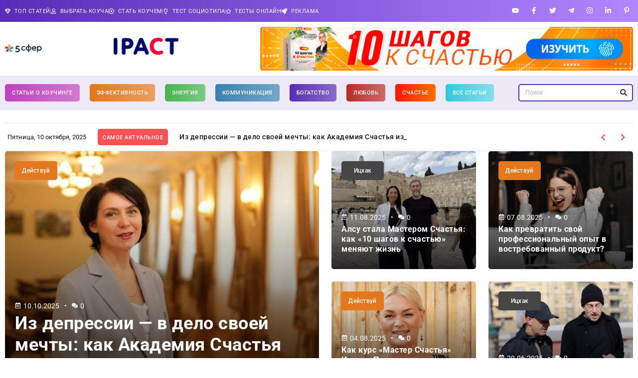

--- FILE ---
content_type: text/html; charset=UTF-8
request_url: https://5sfer.com/
body_size: 54798
content:
<!doctype html>
<html lang="ru-RU" prefix="og: https://ogp.me/ns#">
<head>
<meta charset="UTF-8">
<meta name="viewport" content="width=device-width, initial-scale=1">
<link rel="profile" href="https://gmpg.org/xfn/11">
<style>img:is([sizes="auto" i], [sizes^="auto," i]) { contain-intrinsic-size: 3000px 1500px }</style>
<!-- Start VWO Common Smartcode -->
<script data-cfasync="false" nowprocket type='text/javascript'>
var _vwo_clicks = 10;
</script>
<!-- End VWO Common Smartcode -->
<!-- Start VWO Async SmartCode -->
<link rel="preconnect" href="https://dev.visualwebsiteoptimizer.com" />
<script data-cfasync="false" nowprocket type='text/javascript' id='vwoCode'>
/* Fix: wp-rocket (application/ld+json) */
window._vwo_code || (function () {
var account_id=744755,
version=2.1,
settings_tolerance=2000,
library_tolerance=2500,
use_existing_jquery=false,
hide_element='body',
hide_element_style = 'opacity:0 !important;filter:alpha(opacity=0) !important;background:none !important;transition:none !important;',
/* DO NOT EDIT BELOW THIS LINE */
f=false,w=window,d=document,v=d.querySelector('#vwoCode'),cK='_vwo_'+account_id+'_settings',cc={};try{var c=JSON.parse(localStorage.getItem('_vwo_'+account_id+'_config'));cc=c&&typeof c==='object'?c:{}}catch(e){}var stT=cc.stT==='session'?w.sessionStorage:w.localStorage;code={use_existing_jquery:function(){return typeof use_existing_jquery!=='undefined'?use_existing_jquery:undefined},library_tolerance:function(){return typeof library_tolerance!=='undefined'?library_tolerance:undefined},settings_tolerance:function(){return cc.sT||settings_tolerance},hide_element_style:function(){return'{'+(cc.hES||hide_element_style)+'}'},hide_element:function(){if(performance.getEntriesByName('first-contentful-paint')[0]){return''}return typeof cc.hE==='string'?cc.hE:hide_element},getVersion:function(){return version},finish:function(e){if(!f){f=true;var t=d.getElementById('_vis_opt_path_hides');if(t)t.parentNode.removeChild(t);if(e)(new Image).src='https://dev.visualwebsiteoptimizer.com/ee.gif?a='+account_id+e}},finished:function(){return f},addScript:function(e){var t=d.createElement('script');t.type='text/javascript';if(e.src){t.src=e.src}else{t.text=e.text}d.getElementsByTagName('head')[0].appendChild(t)},load:function(e,t){var i=this.getSettings(),n=d.createElement('script'),r=this;t=t||{};if(i){n.textContent=i;d.getElementsByTagName('head')[0].appendChild(n);if(!w.VWO||VWO.caE){stT.removeItem(cK);r.load(e)}}else{var o=new XMLHttpRequest;o.open('GET',e,true);o.withCredentials=!t.dSC;o.responseType=t.responseType||'text';o.onload=function(){if(t.onloadCb){return t.onloadCb(o,e)}if(o.status===200||o.status===304){_vwo_code.addScript({text:o.responseText})}else{_vwo_code.finish('&e=loading_failure:'+e)}};o.onerror=function(){if(t.onerrorCb){return t.onerrorCb(e)}_vwo_code.finish('&e=loading_failure:'+e)};o.send()}},getSettings:function(){try{var e=stT.getItem(cK);if(!e){return}e=JSON.parse(e);if(Date.now()>e.e){stT.removeItem(cK);return}return e.s}catch(e){return}},init:function(){if(d.URL.indexOf('__vwo_disable__')>-1)return;var e=this.settings_tolerance();w._vwo_settings_timer=setTimeout(function(){_vwo_code.finish();stT.removeItem(cK)},e);var t;if(this.hide_element()!=='body'){t=d.createElement('style');var i=this.hide_element(),n=i?i+this.hide_element_style():'',r=d.getElementsByTagName('head')[0];t.setAttribute('id','_vis_opt_path_hides');v&&t.setAttribute('nonce',v.nonce);t.setAttribute('type','text/css');if(t.styleSheet)t.styleSheet.cssText=n;else t.appendChild(d.createTextNode(n));r.appendChild(t)}else{t=d.getElementsByTagName('head')[0];var n=d.createElement('div');n.style.cssText='z-index: 2147483647 !important;position: fixed !important;left: 0 !important;top: 0 !important;width: 100% !important;height: 100% !important;background: white !important;';n.setAttribute('id','_vis_opt_path_hides');n.classList.add('_vis_hide_layer');t.parentNode.insertBefore(n,t.nextSibling)}var o='https://dev.visualwebsiteoptimizer.com/j.php?a='+account_id+'&u='+encodeURIComponent(d.URL)+'&vn='+version;if(w.location.search.indexOf('_vwo_xhr')!==-1){this.addScript({src:o})}else{this.load(o+'&x=true')}}};w._vwo_code=code;code.init();})();
</script>
<!-- End VWO Async SmartCode -->
<!-- SEO от Rank Math - https://rankmath.com/ -->
<title>5 СФЕР онлайн-платформа о развитии личности | 5 СФЕР</title>
<meta name="description" content="Онлайн-платформа 5 СФЕР. Mатериалы о личностном росте, лидерстве, мотивации, осознанности и счастье. Авторы статей, эксперты самых разных сфер, делятся своим личным опытом и навыками."/>
<meta name="robots" content="follow, index, max-snippet:-1, max-video-preview:-1, max-image-preview:large"/>
<link rel="canonical" href="https://5sfer.com/" />
<meta property="og:locale" content="ru_RU" />
<meta property="og:type" content="website" />
<meta property="og:title" content="5 СФЕР онлайн-платформа о развитии личности | 5 СФЕР" />
<meta property="og:description" content="Онлайн-платформа 5 СФЕР. Mатериалы о личностном росте, лидерстве, мотивации, осознанности и счастье. Авторы статей, эксперты самых разных сфер, делятся своим личным опытом и навыками." />
<meta property="og:url" content="https://5sfer.com/" />
<meta property="og:site_name" content="5 СФЕР" />
<meta property="og:updated_time" content="2025-07-03T15:09:16+03:00" />
<meta property="og:image" content="https://5sfer.com/wp-content/uploads/2023/06/5sfer-ogimage.webp" />
<meta property="og:image:secure_url" content="https://5sfer.com/wp-content/uploads/2023/06/5sfer-ogimage.webp" />
<meta property="og:image:width" content="1200" />
<meta property="og:image:height" content="630" />
<meta property="og:image:alt" content="5 сфер" />
<meta property="og:image:type" content="image/webp" />
<meta property="article:published_time" content="2023-12-25T20:55:32+02:00" />
<meta property="article:modified_time" content="2025-07-03T15:09:16+03:00" />
<meta name="twitter:card" content="summary_large_image" />
<meta name="twitter:title" content="5 СФЕР онлайн-платформа о развитии личности | 5 СФЕР" />
<meta name="twitter:description" content="Онлайн-платформа 5 СФЕР. Mатериалы о личностном росте, лидерстве, мотивации, осознанности и счастье. Авторы статей, эксперты самых разных сфер, делятся своим личным опытом и навыками." />
<meta name="twitter:image" content="https://5sfer.com/wp-content/uploads/2023/06/5sfer-ogimage.webp" />
<meta name="twitter:label1" content="Автор" />
<meta name="twitter:data1" content="AdminG" />
<meta name="twitter:label2" content="Время чтения" />
<meta name="twitter:data2" content="4 минуты" />
<script type="application/ld+json" class="rank-math-schema">{"@context":"https://schema.org","@graph":[{"@type":"Organization","@id":"https://5sfer.com/#organization","name":"5 \u0421\u0424\u0415\u0420","url":"https://dev.5sfer.com","logo":{"@type":"ImageObject","@id":"https://5sfer.com/#logo","url":"https://5sfer.com/wp-content/uploads/2023/05/5sfer-logo-main.svg","contentUrl":"https://5sfer.com/wp-content/uploads/2023/05/5sfer-logo-main.svg","caption":"5 \u0421\u0424\u0415\u0420","inLanguage":"ru-RU"}},{"@type":"WebSite","@id":"https://5sfer.com/#website","url":"https://5sfer.com","name":"5 \u0421\u0424\u0415\u0420","publisher":{"@id":"https://5sfer.com/#organization"},"inLanguage":"ru-RU","potentialAction":{"@type":"SearchAction","target":"https://5sfer.com/?s={search_term_string}","query-input":"required name=search_term_string"}},{"@type":"ImageObject","@id":"https://5sfer.com/wp-content/uploads/2025/06/yak-dvi-malenki-sobaki-zminili-nashe-zhittya-kopiya-7.png","url":"https://5sfer.com/wp-content/uploads/2025/06/yak-dvi-malenki-sobaki-zminili-nashe-zhittya-kopiya-7.png","width":"200","height":"200","inLanguage":"ru-RU"},{"@type":"WebPage","@id":"https://5sfer.com/#webpage","url":"https://5sfer.com/","name":"5 \u0421\u0424\u0415\u0420 \u043e\u043d\u043b\u0430\u0439\u043d-\u043f\u043b\u0430\u0442\u0444\u043e\u0440\u043c\u0430 \u043e \u0440\u0430\u0437\u0432\u0438\u0442\u0438\u0438 \u043b\u0438\u0447\u043d\u043e\u0441\u0442\u0438 | 5 \u0421\u0424\u0415\u0420","datePublished":"2023-12-25T20:55:32+02:00","dateModified":"2025-07-03T15:09:16+03:00","about":{"@id":"https://5sfer.com/#organization"},"isPartOf":{"@id":"https://5sfer.com/#website"},"primaryImageOfPage":{"@id":"https://5sfer.com/wp-content/uploads/2025/06/yak-dvi-malenki-sobaki-zminili-nashe-zhittya-kopiya-7.png"},"inLanguage":"ru-RU"},{"@type":"Person","@id":"https://5sfer.com/author/gadmin__5sfer/","name":"AdminG","url":"https://5sfer.com/author/gadmin__5sfer/","image":{"@type":"ImageObject","@id":"https://5sfer.com/wp-content/uploads/2023/06/5sfer-avatar-default-150x150.jpg","url":"https://5sfer.com/wp-content/uploads/2023/06/5sfer-avatar-default-150x150.jpg","caption":"AdminG","inLanguage":"ru-RU"},"sameAs":["https://5sfer.com"],"worksFor":{"@id":"https://5sfer.com/#organization"}},{"@type":"Article","headline":"5 \u0421\u0424\u0415\u0420 \u043e\u043d\u043b\u0430\u0439\u043d-\u043f\u043b\u0430\u0442\u0444\u043e\u0440\u043c\u0430 \u043e \u0440\u0430\u0437\u0432\u0438\u0442\u0438\u0438 \u043b\u0438\u0447\u043d\u043e\u0441\u0442\u0438 | 5 \u0421\u0424\u0415\u0420","keywords":"5 \u0441\u0444\u0435\u0440","datePublished":"2023-12-25T20:55:32+02:00","dateModified":"2025-07-03T15:09:16+03:00","author":{"@id":"https://5sfer.com/author/gadmin__5sfer/","name":"AdminG"},"publisher":{"@id":"https://5sfer.com/#organization"},"description":"\u041e\u043d\u043b\u0430\u0439\u043d-\u043f\u043b\u0430\u0442\u0444\u043e\u0440\u043c\u0430 5 \u0421\u0424\u0415\u0420. M\u0430\u0442\u0435\u0440\u0438\u0430\u043b\u044b \u043e \u043b\u0438\u0447\u043d\u043e\u0441\u0442\u043d\u043e\u043c \u0440\u043e\u0441\u0442\u0435, \u043b\u0438\u0434\u0435\u0440\u0441\u0442\u0432\u0435, \u043c\u043e\u0442\u0438\u0432\u0430\u0446\u0438\u0438, \u043e\u0441\u043e\u0437\u043d\u0430\u043d\u043d\u043e\u0441\u0442\u0438 \u0438 \u0441\u0447\u0430\u0441\u0442\u044c\u0435. \u0410\u0432\u0442\u043e\u0440\u044b \u0441\u0442\u0430\u0442\u0435\u0439, \u044d\u043a\u0441\u043f\u0435\u0440\u0442\u044b \u0441\u0430\u043c\u044b\u0445 \u0440\u0430\u0437\u043d\u044b\u0445 \u0441\u0444\u0435\u0440, \u0434\u0435\u043b\u044f\u0442\u0441\u044f \u0441\u0432\u043e\u0438\u043c \u043b\u0438\u0447\u043d\u044b\u043c \u043e\u043f\u044b\u0442\u043e\u043c \u0438 \u043d\u0430\u0432\u044b\u043a\u0430\u043c\u0438.","name":"5 \u0421\u0424\u0415\u0420 \u043e\u043d\u043b\u0430\u0439\u043d-\u043f\u043b\u0430\u0442\u0444\u043e\u0440\u043c\u0430 \u043e \u0440\u0430\u0437\u0432\u0438\u0442\u0438\u0438 \u043b\u0438\u0447\u043d\u043e\u0441\u0442\u0438 | 5 \u0421\u0424\u0415\u0420","@id":"https://5sfer.com/#richSnippet","isPartOf":{"@id":"https://5sfer.com/#webpage"},"image":{"@id":"https://5sfer.com/wp-content/uploads/2025/06/yak-dvi-malenki-sobaki-zminili-nashe-zhittya-kopiya-7.png"},"inLanguage":"ru-RU","mainEntityOfPage":{"@id":"https://5sfer.com/#webpage"}}]}</script>
<!-- /Rank Math WordPress SEO плагин -->
<link rel="amphtml" href="https://5sfer.com/amp/" /><meta name="generator" content="AMP for WP 1.1.7.1"/><link rel="alternate" type="application/rss+xml" title="5 СФЕР &raquo; Лента" href="https://5sfer.com/feed/" />
<link rel="alternate" type="application/rss+xml" title="5 СФЕР &raquo; Лента комментариев" href="https://5sfer.com/comments/feed/" />
<link rel='stylesheet' id='dashicons-css' href='https://5sfer.com/wp-includes/css/dashicons.min.css?ver=6.8.3' media='all' />
<link rel='stylesheet' id='post-views-counter-frontend-css' href='https://5sfer.com/wp-content/plugins/post-views-counter/css/frontend.min.css?ver=1.5.5' media='all' />
<style id='wp-emoji-styles-inline-css'>
img.wp-smiley, img.emoji {
display: inline !important;
border: none !important;
box-shadow: none !important;
height: 1em !important;
width: 1em !important;
margin: 0 0.07em !important;
vertical-align: -0.1em !important;
background: none !important;
padding: 0 !important;
}
</style>
<style id='global-styles-inline-css'>
:root{--wp--preset--aspect-ratio--square: 1;--wp--preset--aspect-ratio--4-3: 4/3;--wp--preset--aspect-ratio--3-4: 3/4;--wp--preset--aspect-ratio--3-2: 3/2;--wp--preset--aspect-ratio--2-3: 2/3;--wp--preset--aspect-ratio--16-9: 16/9;--wp--preset--aspect-ratio--9-16: 9/16;--wp--preset--color--black: #000000;--wp--preset--color--cyan-bluish-gray: #abb8c3;--wp--preset--color--white: #ffffff;--wp--preset--color--pale-pink: #f78da7;--wp--preset--color--vivid-red: #cf2e2e;--wp--preset--color--luminous-vivid-orange: #ff6900;--wp--preset--color--luminous-vivid-amber: #fcb900;--wp--preset--color--light-green-cyan: #7bdcb5;--wp--preset--color--vivid-green-cyan: #00d084;--wp--preset--color--pale-cyan-blue: #8ed1fc;--wp--preset--color--vivid-cyan-blue: #0693e3;--wp--preset--color--vivid-purple: #9b51e0;--wp--preset--gradient--vivid-cyan-blue-to-vivid-purple: linear-gradient(135deg,rgba(6,147,227,1) 0%,rgb(155,81,224) 100%);--wp--preset--gradient--light-green-cyan-to-vivid-green-cyan: linear-gradient(135deg,rgb(122,220,180) 0%,rgb(0,208,130) 100%);--wp--preset--gradient--luminous-vivid-amber-to-luminous-vivid-orange: linear-gradient(135deg,rgba(252,185,0,1) 0%,rgba(255,105,0,1) 100%);--wp--preset--gradient--luminous-vivid-orange-to-vivid-red: linear-gradient(135deg,rgba(255,105,0,1) 0%,rgb(207,46,46) 100%);--wp--preset--gradient--very-light-gray-to-cyan-bluish-gray: linear-gradient(135deg,rgb(238,238,238) 0%,rgb(169,184,195) 100%);--wp--preset--gradient--cool-to-warm-spectrum: linear-gradient(135deg,rgb(74,234,220) 0%,rgb(151,120,209) 20%,rgb(207,42,186) 40%,rgb(238,44,130) 60%,rgb(251,105,98) 80%,rgb(254,248,76) 100%);--wp--preset--gradient--blush-light-purple: linear-gradient(135deg,rgb(255,206,236) 0%,rgb(152,150,240) 100%);--wp--preset--gradient--blush-bordeaux: linear-gradient(135deg,rgb(254,205,165) 0%,rgb(254,45,45) 50%,rgb(107,0,62) 100%);--wp--preset--gradient--luminous-dusk: linear-gradient(135deg,rgb(255,203,112) 0%,rgb(199,81,192) 50%,rgb(65,88,208) 100%);--wp--preset--gradient--pale-ocean: linear-gradient(135deg,rgb(255,245,203) 0%,rgb(182,227,212) 50%,rgb(51,167,181) 100%);--wp--preset--gradient--electric-grass: linear-gradient(135deg,rgb(202,248,128) 0%,rgb(113,206,126) 100%);--wp--preset--gradient--midnight: linear-gradient(135deg,rgb(2,3,129) 0%,rgb(40,116,252) 100%);--wp--preset--font-size--small: 13px;--wp--preset--font-size--medium: 20px;--wp--preset--font-size--large: 36px;--wp--preset--font-size--x-large: 42px;--wp--preset--spacing--20: 0.44rem;--wp--preset--spacing--30: 0.67rem;--wp--preset--spacing--40: 1rem;--wp--preset--spacing--50: 1.5rem;--wp--preset--spacing--60: 2.25rem;--wp--preset--spacing--70: 3.38rem;--wp--preset--spacing--80: 5.06rem;--wp--preset--shadow--natural: 6px 6px 9px rgba(0, 0, 0, 0.2);--wp--preset--shadow--deep: 12px 12px 50px rgba(0, 0, 0, 0.4);--wp--preset--shadow--sharp: 6px 6px 0px rgba(0, 0, 0, 0.2);--wp--preset--shadow--outlined: 6px 6px 0px -3px rgba(255, 255, 255, 1), 6px 6px rgba(0, 0, 0, 1);--wp--preset--shadow--crisp: 6px 6px 0px rgba(0, 0, 0, 1);}:root { --wp--style--global--content-size: 800px;--wp--style--global--wide-size: 1200px; }:where(body) { margin: 0; }.wp-site-blocks > .alignleft { float: left; margin-right: 2em; }.wp-site-blocks > .alignright { float: right; margin-left: 2em; }.wp-site-blocks > .aligncenter { justify-content: center; margin-left: auto; margin-right: auto; }:where(.wp-site-blocks) > * { margin-block-start: 24px; margin-block-end: 0; }:where(.wp-site-blocks) > :first-child { margin-block-start: 0; }:where(.wp-site-blocks) > :last-child { margin-block-end: 0; }:root { --wp--style--block-gap: 24px; }:root :where(.is-layout-flow) > :first-child{margin-block-start: 0;}:root :where(.is-layout-flow) > :last-child{margin-block-end: 0;}:root :where(.is-layout-flow) > *{margin-block-start: 24px;margin-block-end: 0;}:root :where(.is-layout-constrained) > :first-child{margin-block-start: 0;}:root :where(.is-layout-constrained) > :last-child{margin-block-end: 0;}:root :where(.is-layout-constrained) > *{margin-block-start: 24px;margin-block-end: 0;}:root :where(.is-layout-flex){gap: 24px;}:root :where(.is-layout-grid){gap: 24px;}.is-layout-flow > .alignleft{float: left;margin-inline-start: 0;margin-inline-end: 2em;}.is-layout-flow > .alignright{float: right;margin-inline-start: 2em;margin-inline-end: 0;}.is-layout-flow > .aligncenter{margin-left: auto !important;margin-right: auto !important;}.is-layout-constrained > .alignleft{float: left;margin-inline-start: 0;margin-inline-end: 2em;}.is-layout-constrained > .alignright{float: right;margin-inline-start: 2em;margin-inline-end: 0;}.is-layout-constrained > .aligncenter{margin-left: auto !important;margin-right: auto !important;}.is-layout-constrained > :where(:not(.alignleft):not(.alignright):not(.alignfull)){max-width: var(--wp--style--global--content-size);margin-left: auto !important;margin-right: auto !important;}.is-layout-constrained > .alignwide{max-width: var(--wp--style--global--wide-size);}body .is-layout-flex{display: flex;}.is-layout-flex{flex-wrap: wrap;align-items: center;}.is-layout-flex > :is(*, div){margin: 0;}body .is-layout-grid{display: grid;}.is-layout-grid > :is(*, div){margin: 0;}body{padding-top: 0px;padding-right: 0px;padding-bottom: 0px;padding-left: 0px;}a:where(:not(.wp-element-button)){text-decoration: underline;}:root :where(.wp-element-button, .wp-block-button__link){background-color: #32373c;border-width: 0;color: #fff;font-family: inherit;font-size: inherit;line-height: inherit;padding: calc(0.667em + 2px) calc(1.333em + 2px);text-decoration: none;}.has-black-color{color: var(--wp--preset--color--black) !important;}.has-cyan-bluish-gray-color{color: var(--wp--preset--color--cyan-bluish-gray) !important;}.has-white-color{color: var(--wp--preset--color--white) !important;}.has-pale-pink-color{color: var(--wp--preset--color--pale-pink) !important;}.has-vivid-red-color{color: var(--wp--preset--color--vivid-red) !important;}.has-luminous-vivid-orange-color{color: var(--wp--preset--color--luminous-vivid-orange) !important;}.has-luminous-vivid-amber-color{color: var(--wp--preset--color--luminous-vivid-amber) !important;}.has-light-green-cyan-color{color: var(--wp--preset--color--light-green-cyan) !important;}.has-vivid-green-cyan-color{color: var(--wp--preset--color--vivid-green-cyan) !important;}.has-pale-cyan-blue-color{color: var(--wp--preset--color--pale-cyan-blue) !important;}.has-vivid-cyan-blue-color{color: var(--wp--preset--color--vivid-cyan-blue) !important;}.has-vivid-purple-color{color: var(--wp--preset--color--vivid-purple) !important;}.has-black-background-color{background-color: var(--wp--preset--color--black) !important;}.has-cyan-bluish-gray-background-color{background-color: var(--wp--preset--color--cyan-bluish-gray) !important;}.has-white-background-color{background-color: var(--wp--preset--color--white) !important;}.has-pale-pink-background-color{background-color: var(--wp--preset--color--pale-pink) !important;}.has-vivid-red-background-color{background-color: var(--wp--preset--color--vivid-red) !important;}.has-luminous-vivid-orange-background-color{background-color: var(--wp--preset--color--luminous-vivid-orange) !important;}.has-luminous-vivid-amber-background-color{background-color: var(--wp--preset--color--luminous-vivid-amber) !important;}.has-light-green-cyan-background-color{background-color: var(--wp--preset--color--light-green-cyan) !important;}.has-vivid-green-cyan-background-color{background-color: var(--wp--preset--color--vivid-green-cyan) !important;}.has-pale-cyan-blue-background-color{background-color: var(--wp--preset--color--pale-cyan-blue) !important;}.has-vivid-cyan-blue-background-color{background-color: var(--wp--preset--color--vivid-cyan-blue) !important;}.has-vivid-purple-background-color{background-color: var(--wp--preset--color--vivid-purple) !important;}.has-black-border-color{border-color: var(--wp--preset--color--black) !important;}.has-cyan-bluish-gray-border-color{border-color: var(--wp--preset--color--cyan-bluish-gray) !important;}.has-white-border-color{border-color: var(--wp--preset--color--white) !important;}.has-pale-pink-border-color{border-color: var(--wp--preset--color--pale-pink) !important;}.has-vivid-red-border-color{border-color: var(--wp--preset--color--vivid-red) !important;}.has-luminous-vivid-orange-border-color{border-color: var(--wp--preset--color--luminous-vivid-orange) !important;}.has-luminous-vivid-amber-border-color{border-color: var(--wp--preset--color--luminous-vivid-amber) !important;}.has-light-green-cyan-border-color{border-color: var(--wp--preset--color--light-green-cyan) !important;}.has-vivid-green-cyan-border-color{border-color: var(--wp--preset--color--vivid-green-cyan) !important;}.has-pale-cyan-blue-border-color{border-color: var(--wp--preset--color--pale-cyan-blue) !important;}.has-vivid-cyan-blue-border-color{border-color: var(--wp--preset--color--vivid-cyan-blue) !important;}.has-vivid-purple-border-color{border-color: var(--wp--preset--color--vivid-purple) !important;}.has-vivid-cyan-blue-to-vivid-purple-gradient-background{background: var(--wp--preset--gradient--vivid-cyan-blue-to-vivid-purple) !important;}.has-light-green-cyan-to-vivid-green-cyan-gradient-background{background: var(--wp--preset--gradient--light-green-cyan-to-vivid-green-cyan) !important;}.has-luminous-vivid-amber-to-luminous-vivid-orange-gradient-background{background: var(--wp--preset--gradient--luminous-vivid-amber-to-luminous-vivid-orange) !important;}.has-luminous-vivid-orange-to-vivid-red-gradient-background{background: var(--wp--preset--gradient--luminous-vivid-orange-to-vivid-red) !important;}.has-very-light-gray-to-cyan-bluish-gray-gradient-background{background: var(--wp--preset--gradient--very-light-gray-to-cyan-bluish-gray) !important;}.has-cool-to-warm-spectrum-gradient-background{background: var(--wp--preset--gradient--cool-to-warm-spectrum) !important;}.has-blush-light-purple-gradient-background{background: var(--wp--preset--gradient--blush-light-purple) !important;}.has-blush-bordeaux-gradient-background{background: var(--wp--preset--gradient--blush-bordeaux) !important;}.has-luminous-dusk-gradient-background{background: var(--wp--preset--gradient--luminous-dusk) !important;}.has-pale-ocean-gradient-background{background: var(--wp--preset--gradient--pale-ocean) !important;}.has-electric-grass-gradient-background{background: var(--wp--preset--gradient--electric-grass) !important;}.has-midnight-gradient-background{background: var(--wp--preset--gradient--midnight) !important;}.has-small-font-size{font-size: var(--wp--preset--font-size--small) !important;}.has-medium-font-size{font-size: var(--wp--preset--font-size--medium) !important;}.has-large-font-size{font-size: var(--wp--preset--font-size--large) !important;}.has-x-large-font-size{font-size: var(--wp--preset--font-size--x-large) !important;}
:root :where(.wp-block-pullquote){font-size: 1.5em;line-height: 1.6;}
</style>
<link rel='stylesheet' id='hello-elementor-css' href='https://5sfer.com/wp-content/themes/hello-elementor/assets/css/reset.css?ver=3.4.4' media='all' />
<link rel='stylesheet' id='hello-elementor-theme-style-css' href='https://5sfer.com/wp-content/themes/hello-elementor/assets/css/theme.css?ver=3.4.4' media='all' />
<link rel='stylesheet' id='hello-elementor-header-footer-css' href='https://5sfer.com/wp-content/themes/hello-elementor/assets/css/header-footer.css?ver=3.4.4' media='all' />
<link rel='stylesheet' id='elementor-frontend-css' href='https://5sfer.com/wp-content/plugins/elementor/assets/css/frontend.min.css?ver=3.32.4' media='all' />
<style id='elementor-frontend-inline-css'>
.elementor-kit-7{--e-global-color-primary:#111111;--e-global-color-secondary:#444444;--e-global-color-text:#7A7A7A;--e-global-color-accent:#61CE70;--e-global-color-9a196da:#E3771D;--e-global-color-826969e:#45B44E;--e-global-color-9f40f19:#582CB6;--e-global-color-157af81:#3981B2;--e-global-color-ecd8c6c:#B92B26;--e-global-typography-primary-font-family:"Roboto";--e-global-typography-primary-font-size:12px;--e-global-typography-primary-font-weight:600;--e-global-typography-secondary-font-family:"Playfair Display";--e-global-typography-secondary-font-weight:400;--e-global-typography-text-font-family:"Roboto";--e-global-typography-text-font-weight:400;--e-global-typography-accent-font-family:"Roboto";--e-global-typography-accent-font-weight:500;color:#000000;font-family:"Roboto", Sans-serif;font-size:1.2rem;font-weight:400;line-height:1.7em;}.elementor-kit-7 button:hover,.elementor-kit-7 button:focus,.elementor-kit-7 input[type="button"]:hover,.elementor-kit-7 input[type="button"]:focus,.elementor-kit-7 input[type="submit"]:hover,.elementor-kit-7 input[type="submit"]:focus,.elementor-kit-7 .elementor-button:hover,.elementor-kit-7 .elementor-button:focus{background-color:#582CB6;color:#FFFFFF;}.elementor-kit-7 e-page-transition{background-color:#FFBC7D;}.elementor-kit-7 p{margin-block-end:2rem;}.elementor-kit-7 a{color:#1C9963;font-family:"Roboto", Sans-serif;font-size:1.2rem;font-weight:400;line-height:1.7em;}.elementor-kit-7 a:hover{color:#014C8C;}.elementor-kit-7 h1{color:#111111;font-family:"Playfair Display", Sans-serif;font-size:2.5rem;font-weight:700;line-height:1.1em;}.elementor-kit-7 h2{color:#111111;font-family:"Playfair Display", Sans-serif;font-size:2rem;font-weight:600;line-height:1.3em;}.elementor-kit-7 h3{color:#111111;font-family:"Playfair Display", Sans-serif;font-size:1.75rem;font-weight:600;line-height:1.3em;}.elementor-kit-7 h4{color:#111111;font-family:"Playfair Display", Sans-serif;font-size:1.5rem;font-weight:600;line-height:1.3em;}.elementor-kit-7 h5{color:#111111;font-family:"Playfair Display", Sans-serif;font-size:1.25rem;font-weight:600;line-height:1.3em;}.elementor-kit-7 h6{color:#111111;font-family:"Playfair Display", Sans-serif;font-size:1rem;font-weight:600;line-height:1.3em;}.elementor-kit-7 button,.elementor-kit-7 input[type="button"],.elementor-kit-7 input[type="submit"],.elementor-kit-7 .elementor-button{font-family:"Roboto", Sans-serif;font-size:12px;font-weight:700;text-transform:uppercase;line-height:1em;letter-spacing:0.5px;color:#582CB6;border-style:solid;border-width:1px 1px 1px 1px;border-color:#582CB6;border-radius:5px 5px 5px 5px;padding:15px 20px 15px 20px;}.elementor-kit-7 label{font-family:"Roboto", Sans-serif;font-size:14px;line-height:1.1em;}.elementor-kit-7 input:not([type="button"]):not([type="submit"]),.elementor-kit-7 textarea,.elementor-kit-7 .elementor-field-textual{font-family:"Roboto", Sans-serif;border-style:solid;border-width:1px 1px 1px 1px;border-color:#DDDDDD;border-radius:5px 5px 5px 5px;}.elementor-kit-7 input:focus:not([type="button"]):not([type="submit"]),.elementor-kit-7 textarea:focus,.elementor-kit-7 .elementor-field-textual:focus{border-style:solid;border-width:1px 1px 1px 1px;border-color:#1C9963;}.elementor-section.elementor-section-boxed > .elementor-container{max-width:1140px;}.e-con{--container-max-width:1140px;}.elementor-widget:not(:last-child){margin-block-end:20px;}.elementor-element{--widgets-spacing:20px 20px;--widgets-spacing-row:20px;--widgets-spacing-column:20px;}{}h1.entry-title{display:var(--page-title-display);}.site-header .site-branding{flex-direction:column;align-items:stretch;}.site-header{padding-inline-end:0px;padding-inline-start:0px;}.site-footer .site-branding{flex-direction:column;align-items:stretch;}@media(max-width:1024px){.elementor-section.elementor-section-boxed > .elementor-container{max-width:1024px;}.e-con{--container-max-width:1024px;}}@media(max-width:767px){.elementor-kit-7 h1{font-size:2rem;}.elementor-kit-7 h2{font-size:1.4rem;}.elementor-kit-7 h3{font-size:1.3em;}.elementor-kit-7 h4{font-size:1.2em;}.elementor-kit-7 h5{font-size:1.2em;}.elementor-kit-7 h6{font-size:1.1em;}.elementor-section.elementor-section-boxed > .elementor-container{max-width:767px;}.e-con{--container-max-width:767px;}}
.elementor-190083 .elementor-element.elementor-element-eaaabc8{--display:flex;--gap:25px 20px;--row-gap:25px;--column-gap:20px;--padding-top:25px;--padding-bottom:25px;--padding-left:10px;--padding-right:10px;}.elementor-widget-jet-blog-text-ticker  .jet-text-ticker__title{font-family:var( --e-global-typography-primary-font-family ), Sans-serif;font-size:var( --e-global-typography-primary-font-size );font-weight:var( --e-global-typography-primary-font-weight );}.elementor-widget-jet-blog-text-ticker  .jet-text-ticker__date{font-family:var( --e-global-typography-text-font-family ), Sans-serif;font-weight:var( --e-global-typography-text-font-weight );}.elementor-widget-jet-blog-text-ticker  .jet-text-ticker__post-author{font-family:var( --e-global-typography-text-font-family ), Sans-serif;font-weight:var( --e-global-typography-text-font-weight );}.elementor-widget-jet-blog-text-ticker  .jet-text-ticker__post-date{font-family:var( --e-global-typography-text-font-family ), Sans-serif;font-weight:var( --e-global-typography-text-font-weight );}.elementor-widget-jet-blog-text-ticker  .jet-text-ticker__item-typed{font-family:var( --e-global-typography-text-font-family ), Sans-serif;font-weight:var( --e-global-typography-text-font-weight );}.elementor-widget-jet-blog-text-ticker .jet-blog-arrow{background-color:var( --e-global-color-primary );}.elementor-widget-jet-blog-text-ticker .jet-blog-arrow:hover{background-color:var( --e-global-color-primary );}.elementor-190083 .elementor-element.elementor-element-7a94029 .jet-text-ticker__title{background-color:#F55353;color:#FFFFFF;padding:12px 10px 10px 10px;border-radius:5px 5px 5px 5px;}.elementor-190083 .elementor-element.elementor-element-7a94029 > .elementor-widget-container{margin:0px 0px 0px 0px;}.elementor-190083 .elementor-element.elementor-element-7a94029 .jet-use-typing .jet-text-ticker__item-typed:after{content:"_";}.elementor-190083 .elementor-element.elementor-element-7a94029 .jet-text-ticker{border-style:solid;border-width:1px 0px 1px 0px;border-color:#E6E6E6;}.elementor-190083 .elementor-element.elementor-element-7a94029  .jet-text-ticker__title{font-family:"Roboto", Sans-serif;font-size:11px;font-weight:500;text-transform:uppercase;line-height:1em;letter-spacing:0.5px;}.elementor-190083 .elementor-element.elementor-element-7a94029 .jet-text-ticker__date{color:#111111;padding:0px 23px 0px 0px;}.elementor-190083 .elementor-element.elementor-element-7a94029  .jet-text-ticker__date{font-family:"Roboto", Sans-serif;font-size:13px;font-weight:400;line-height:1em;}.elementor-190083 .elementor-element.elementor-element-7a94029 .jet-text-ticker__posts{padding:18px 15px 18px 23px;}.elementor-190083 .elementor-element.elementor-element-7a94029 .jet-text-ticker__item-typed{color:#111111;}.elementor-190083 .elementor-element.elementor-element-7a94029 .jet-text-ticker__item-typed:hover{color:#1C9963;}.elementor-190083 .elementor-element.elementor-element-7a94029  .jet-text-ticker__item-typed{font-family:"Roboto", Sans-serif;font-size:14px;font-weight:500;line-height:1em;letter-spacing:0.5px;}.elementor-190083 .elementor-element.elementor-element-7a94029 .jet-blog-arrow svg *{fill:#F55353;}.elementor-190083 .elementor-element.elementor-element-7a94029 .jet-blog-arrow{color:#F55353;background-color:#11111100;}.elementor-190083 .elementor-element.elementor-element-7a94029 .jet-blog-arrow:hover svg *{fill:#1C9963;}.elementor-190083 .elementor-element.elementor-element-7a94029 .jet-blog-arrow:hover{color:#1C9963;}.elementor-widget-jet-blog-smart-tiles  .jet-smart-tiles__box-title{font-family:var( --e-global-typography-primary-font-family ), Sans-serif;font-size:var( --e-global-typography-primary-font-size );font-weight:var( --e-global-typography-primary-font-weight );}.elementor-widget-jet-blog-smart-tiles .layout-2-1-2 > div:nth-child( 3 ) .jet-smart-tiles__box-title, .elementor-widget-jet-blog-smart-tiles .layout-1-1-2-h > div:nth-child( 1 ) .jet-smart-tiles__box-title, .elementor-widget-jet-blog-smart-tiles .layout-1-1-2-v > div:nth-child( 1 ) .jet-smart-tiles__box-title, .elementor-widget-jet-blog-smart-tiles .layout-1-2 > div:nth-child( 1 ) .jet-smart-tiles__box-title, .elementor-widget-jet-blog-smart-tiles .layout-1-2-2 > div:nth-child( 1 ) .jet-smart-tiles__box-title{font-family:var( --e-global-typography-primary-font-family ), Sans-serif;font-size:var( --e-global-typography-primary-font-size );font-weight:var( --e-global-typography-primary-font-weight );}.elementor-widget-jet-blog-smart-tiles  .jet-smart-tiles__box-excerpt{font-family:var( --e-global-typography-text-font-family ), Sans-serif;font-weight:var( --e-global-typography-text-font-weight );}.elementor-widget-jet-blog-smart-tiles .jet-smart-tiles__meta .jet-smart-tiles__meta-item{color:var( --e-global-color-text );}.elementor-widget-jet-blog-smart-tiles .jet-smart-tiles__meta{font-family:var( --e-global-typography-text-font-family ), Sans-serif;font-weight:var( --e-global-typography-text-font-weight );}.elementor-widget-jet-blog-smart-tiles .jet-smart-tiles__terms-link{background-color:var( --e-global-color-primary );}.elementor-widget-jet-blog-smart-tiles  .jet-smart-tiles__terms-link{font-family:var( --e-global-typography-text-font-family ), Sans-serif;font-weight:var( --e-global-typography-text-font-weight );}.elementor-widget-jet-blog-smart-tiles .jet-smart-tiles__terms-link:hover{background-color:var( --e-global-color-primary );}.elementor-widget-jet-blog-smart-tiles .jet-blog-arrow{background-color:var( --e-global-color-primary );}.elementor-widget-jet-blog-smart-tiles .jet-blog-arrow:hover{background-color:var( --e-global-color-primary );}.elementor-widget-jet-blog-smart-tiles .jet-title-fields__item-label{font-family:var( --e-global-typography-primary-font-family ), Sans-serif;font-size:var( --e-global-typography-primary-font-size );font-weight:var( --e-global-typography-primary-font-weight );}.elementor-widget-jet-blog-smart-tiles .jet-content-fields__item-label{font-family:var( --e-global-typography-primary-font-family ), Sans-serif;font-size:var( --e-global-typography-primary-font-size );font-weight:var( --e-global-typography-primary-font-weight );}.elementor-190083 .elementor-element.elementor-element-cae31aa .jet-smart-tiles-slide__wrap{min-height:500px;grid-column-gap:25px;grid-row-gap:25px;}.elementor-msie .elementor-190083 .elementor-element.elementor-element-cae31aa .jet-smart-tiles-slide__wrap{height:500px;}.elementor-190083 .elementor-element.elementor-element-cae31aa .jet-smart-tiles__box:before{background-color:transparent;background-image:linear-gradient(180deg, #AAAAAA00 20%, #010101CC 100%);}.elementor-190083 .elementor-element.elementor-element-cae31aa .jet-smart-tiles__box:hover:before{background-color:transparent;background-image:linear-gradient(180deg, #00000080 100%, #f2295b 100%);}.elementor-190083 .elementor-element.elementor-element-cae31aa > .elementor-widget-container{padding:0px 0px 0px 0px;}.elementor-190083 .elementor-element.elementor-element-cae31aa .jet-smart-tiles-slide__wrap.layout-2-1-2{grid-template-columns:1fr 50% 1fr;-ms-grid-columns:1fr 50% 1fr;}.elementor-190083 .elementor-element.elementor-element-cae31aa .jet-smart-tiles-slide__wrap.layout-1-1-2-h{grid-template-columns:50% 1fr 1fr;-ms-grid-columns:50% 1fr 1fr;}.elementor-190083 .elementor-element.elementor-element-cae31aa .jet-smart-tiles-slide__wrap.layout-1-1-2-v{grid-template-columns:50% 1fr 1fr;-ms-grid-columns:50% 1fr 1fr;}.elementor-190083 .elementor-element.elementor-element-cae31aa .jet-smart-tiles-slide__wrap.layout-1-2{grid-template-columns:50% 1fr;-ms-grid-columns:50% 1fr;}.elementor-190083 .elementor-element.elementor-element-cae31aa .jet-smart-tiles-slide__wrap.layout-1-2-2{grid-template-columns:50% 1fr 1fr;-ms-grid-columns:50% 1fr 1fr;}.elementor-190083 .elementor-element.elementor-element-cae31aa .jet-smart-tiles__box{border-radius:5px 5px 5px 5px;align-content:space-between;}.elementor-190083 .elementor-element.elementor-element-cae31aa .jet-smart-tiles__box-title{color:#FFFFFF;text-align:left;}.elementor-190083 .elementor-element.elementor-element-cae31aa  .jet-smart-tiles__box-title{font-family:"Roboto", Sans-serif;font-size:16px;font-weight:700;line-height:1.3em;letter-spacing:0.5px;}.elementor-190083 .elementor-element.elementor-element-cae31aa .layout-2-1-2 > div:nth-child( 3 ) .jet-smart-tiles__box-title{color:#FFFFFF;}.elementor-190083 .elementor-element.elementor-element-cae31aa .layout-1-1-2-h > div:nth-child( 1 ) .jet-smart-tiles__box-title{color:#FFFFFF;}.elementor-190083 .elementor-element.elementor-element-cae31aa .layout-1-1-2-v > div:nth-child( 1 ) .jet-smart-tiles__box-title{color:#FFFFFF;}.elementor-190083 .elementor-element.elementor-element-cae31aa .layout-1-2 > div:nth-child( 1 ) .jet-smart-tiles__box-title{color:#FFFFFF;}.elementor-190083 .elementor-element.elementor-element-cae31aa .layout-1-2-2 > div:nth-child( 1 ) .jet-smart-tiles__box-title{color:#FFFFFF;}.elementor-190083 .elementor-element.elementor-element-cae31aa .layout-2-1-2 > div:nth-child( 3 ) .jet-smart-tiles__box-title, .elementor-190083 .elementor-element.elementor-element-cae31aa .layout-1-1-2-h > div:nth-child( 1 ) .jet-smart-tiles__box-title, .elementor-190083 .elementor-element.elementor-element-cae31aa .layout-1-1-2-v > div:nth-child( 1 ) .jet-smart-tiles__box-title, .elementor-190083 .elementor-element.elementor-element-cae31aa .layout-1-2 > div:nth-child( 1 ) .jet-smart-tiles__box-title, .elementor-190083 .elementor-element.elementor-element-cae31aa .layout-1-2-2 > div:nth-child( 1 ) .jet-smart-tiles__box-title{font-family:"Roboto", Sans-serif;font-size:36px;font-weight:700;line-height:1.2em;letter-spacing:0.5px;}.elementor-190083 .elementor-element.elementor-element-cae31aa .jet-smart-tiles__box-excerpt{color:#FFFFFF;margin:10px 0px 0px 0px;text-align:left;}.elementor-190083 .elementor-element.elementor-element-cae31aa  .jet-smart-tiles__box-excerpt{font-family:"Roboto", Sans-serif;font-size:13px;font-weight:400;line-height:1.3em;letter-spacing:0.2px;}.elementor-190083 .elementor-element.elementor-element-cae31aa .jet-smart-tiles__meta-item .jet-smart-tiles__meta-icon{font-size:12px;}body:not(.rtl) .elementor-190083 .elementor-element.elementor-element-cae31aa .jet-smart-tiles__meta-item .jet-smart-tiles__meta-icon{margin-right:5px;}body.rtl .elementor-190083 .elementor-element.elementor-element-cae31aa .jet-smart-tiles__meta-item .jet-smart-tiles__meta-icon{margin-left:5px;}.elementor-190083 .elementor-element.elementor-element-cae31aa .jet-smart-tiles__meta .has-author-avatar{margin-top:5px !important;margin-bottom:5px !important;justify-content:left;}.elementor-190083 .elementor-element.elementor-element-cae31aa .jet-smart-tiles__meta .jet-smart-tiles__meta-item{color:#FFFFFF;}.elementor-190083 .elementor-element.elementor-element-cae31aa .jet-smart-tiles__meta{font-family:"Roboto", Sans-serif;font-size:14px;font-weight:400;line-height:1.3em;padding:0px 0px 5px 0px;text-align:left;}.elementor-190083 .elementor-element.elementor-element-cae31aa .jet-smart-tiles__meta-item:not(:first-child):before{content:"•";margin-left:10px;margin-right:10px;}.elementor-190083 .elementor-element.elementor-element-cae31aa .jet-smart-tiles__terms-link{background-color:#454545;color:#FFFFFF;text-decoration:none;border-radius:5px 5px 5px 5px;border-style:none;padding:13px 5px 13px 5px;}.elementor-190083 .elementor-element.elementor-element-cae31aa  .jet-smart-tiles__terms-link{font-family:"Roboto", Sans-serif;font-size:12px;font-weight:500;line-height:1em;letter-spacing:0.3px;}.elementor-190083 .elementor-element.elementor-element-cae31aa .jet-smart-tiles__terms-link:hover{text-decoration:none;}.elementor-190083 .elementor-element.elementor-element-cae31aa .jet-smart-tiles__terms{text-align:left;}body:not(.rtl) .elementor-190083 .elementor-element.elementor-element-cae31aa .jet-title-fields__item-label{margin-right:5px;}body.rtl .elementor-190083 .elementor-element.elementor-element-cae31aa .jet-title-fields__item-label{margin-left:5px;}body:not(.rtl) .elementor-190083 .elementor-element.elementor-element-cae31aa .jet-content-fields__item-label{margin-right:5px;}body.rtl .elementor-190083 .elementor-element.elementor-element-cae31aa .jet-content-fields__item-label{margin-left:5px;}.elementor-190083 .elementor-element.elementor-element-bd32dc2{--display:flex;--flex-direction:row;--container-widget-width:initial;--container-widget-height:100%;--container-widget-flex-grow:1;--container-widget-align-self:stretch;--flex-wrap-mobile:wrap;--gap:20px 40px;--row-gap:20px;--column-gap:40px;}.elementor-190083 .elementor-element.elementor-element-71a1566{--display:flex;--flex-direction:column;--container-widget-width:100%;--container-widget-height:initial;--container-widget-flex-grow:0;--container-widget-align-self:initial;--flex-wrap-mobile:wrap;--flex-wrap:nowrap;}.elementor-widget-jet-blog-smart-listing  .jet-smart-listing__title{font-family:var( --e-global-typography-text-font-family ), Sans-serif;font-weight:var( --e-global-typography-text-font-weight );}.elementor-widget-jet-blog-smart-listing  .jet-smart-listing__filter > .jet-smart-listing__filter-item > a{font-family:var( --e-global-typography-text-font-family ), Sans-serif;font-weight:var( --e-global-typography-text-font-weight );}.elementor-widget-jet-blog-smart-listing  .jet-smart-listing__filter-hidden-items a{font-family:var( --e-global-typography-text-font-family ), Sans-serif;font-weight:var( --e-global-typography-text-font-weight );}.elementor-widget-jet-blog-smart-listing  .jet-smart-listing__featured .post-title-featured, .elementor-widget-jet-blog-smart-listing  .jet-smart-listing__featured .post-title-featured a, .elementor-widget-jet-blog-smart-listing .jet-smart-listing__featured .jet-smart-listing__featured-box-link{font-family:var( --e-global-typography-primary-font-family ), Sans-serif;font-size:var( --e-global-typography-primary-font-size );font-weight:var( --e-global-typography-primary-font-weight );}.elementor-widget-jet-blog-smart-listing  .jet-smart-listing__featured .post-excerpt-featured, .elementor-widget-jet-blog-smart-listing .jet-smart-listing__featured a .post-excerpt-featured{font-family:var( --e-global-typography-text-font-family ), Sans-serif;font-weight:var( --e-global-typography-text-font-weight );}.elementor-widget-jet-blog-smart-listing .jet-smart-listing__featured .jet-smart-listing__meta-item{color:var( --e-global-color-text );}.elementor-widget-jet-blog-smart-listing .jet-smart-listing__featured .jet-smart-listing__meta{font-family:var( --e-global-typography-text-font-family ), Sans-serif;font-weight:var( --e-global-typography-text-font-weight );}.elementor-widget-jet-blog-smart-listing .jet-smart-listing__featured .jet-smart-listing__more{background-color:var( --e-global-color-primary );}.elementor-widget-jet-blog-smart-listing  .jet-smart-listing__featured .jet-smart-listing__more{font-family:var( --e-global-typography-text-font-family ), Sans-serif;font-weight:var( --e-global-typography-text-font-weight );}.elementor-widget-jet-blog-smart-listing .jet-smart-listing__featured .jet-smart-listing__more:hover{background-color:var( --e-global-color-primary );}.elementor-widget-jet-blog-smart-listing .jet-smart-listing__featured .jet-smart-listing__terms-link{background-color:var( --e-global-color-primary );}.elementor-widget-jet-blog-smart-listing  .jet-smart-listing__featured .jet-smart-listing__terms-link{font-family:var( --e-global-typography-text-font-family ), Sans-serif;font-weight:var( --e-global-typography-text-font-weight );}.elementor-widget-jet-blog-smart-listing .jet-smart-listing__featured .jet-smart-listing__terms-link:hover{background-color:var( --e-global-color-primary );}.elementor-widget-jet-blog-smart-listing  .jet-smart-listing__post .post-title-simple a{font-family:var( --e-global-typography-primary-font-family ), Sans-serif;font-size:var( --e-global-typography-primary-font-size );font-weight:var( --e-global-typography-primary-font-weight );}.elementor-widget-jet-blog-smart-listing  .jet-smart-listing__post .post-excerpt-simple{font-family:var( --e-global-typography-text-font-family ), Sans-serif;font-weight:var( --e-global-typography-text-font-weight );}.elementor-widget-jet-blog-smart-listing .jet-smart-listing__post .jet-smart-listing__meta-item{color:var( --e-global-color-text );}.elementor-widget-jet-blog-smart-listing .jet-smart-listing__post .jet-smart-listing__meta a{font-family:var( --e-global-typography-text-font-family ), Sans-serif;font-weight:var( --e-global-typography-text-font-weight );}.elementor-widget-jet-blog-smart-listing .jet-smart-listing__post .jet-smart-listing__more{background-color:var( --e-global-color-primary );}.elementor-widget-jet-blog-smart-listing  .jet-smart-listing__post .jet-smart-listing__more{font-family:var( --e-global-typography-text-font-family ), Sans-serif;font-weight:var( --e-global-typography-text-font-weight );}.elementor-widget-jet-blog-smart-listing .jet-smart-listing__post .jet-smart-listing__more:hover{background-color:var( --e-global-color-primary );}.elementor-widget-jet-blog-smart-listing .jet-smart-listing__post .jet-smart-listing__terms-link{background-color:var( --e-global-color-primary );}.elementor-widget-jet-blog-smart-listing  .jet-smart-listing__post .jet-smart-listing__terms-link{font-family:var( --e-global-typography-text-font-family ), Sans-serif;font-weight:var( --e-global-typography-text-font-weight );}.elementor-widget-jet-blog-smart-listing .jet-smart-listing__post .jet-smart-listing__terms-link:hover{background-color:var( --e-global-color-primary );}.elementor-widget-jet-blog-smart-listing .jet-smart-listing__arrow{background-color:var( --e-global-color-primary );}.elementor-widget-jet-blog-smart-listing .jet-smart-listing__arrow:hover{background-color:var( --e-global-color-primary );}.elementor-widget-jet-blog-smart-listing .jet-title-fields__item-label{font-family:var( --e-global-typography-primary-font-family ), Sans-serif;font-size:var( --e-global-typography-primary-font-size );font-weight:var( --e-global-typography-primary-font-weight );}.elementor-widget-jet-blog-smart-listing .jet-content-fields__item-label{font-family:var( --e-global-typography-primary-font-family ), Sans-serif;font-size:var( --e-global-typography-primary-font-size );font-weight:var( --e-global-typography-primary-font-weight );}.elementor-190083 .elementor-element.elementor-element-ae2c8ce .jet-smart-listing__posts .jet-smart-listing__post-wrapper{flex:0 0 calc( 100% / 1 );max-width:calc( 100% / 1 );}.elementor-190083 .elementor-element.elementor-element-ae2c8ce .jet-smart-listing__featured .jet-smart-listing__featured-box-link:hover:before, .elementor-190083 .elementor-element.elementor-element-ae2c8ce .jet-smart-listing__featured .jet-smart-listing__post-thumbnail a:hover:before{background-color:#11111126;}.elementor-190083 .elementor-element.elementor-element-ae2c8ce .jet-smart-listing__post .jet-smart-listing__post-thumbnail a:hover:before{background-color:#11111126;}.elementor-190083 .elementor-element.elementor-element-ae2c8ce .jet-smart-listing__featured{max-width:60%;flex:0 0 60%;padding:0px 0px 0px 0px;}.elementor-190083 .elementor-element.elementor-element-ae2c8ce .featured-position-left + .jet-smart-listing__posts{max-width:calc( 100% - 60% );flex-basis:calc( 100% - 60% );}.elementor-190083 .elementor-element.elementor-element-ae2c8ce .featured-position-right + .jet-smart-listing__posts{max-width:calc( 100% - 60% );flex-basis:calc( 100% - 60% );}.elementor-190083 .elementor-element.elementor-element-ae2c8ce .jet-smart-listing__post.has-post-thumb{flex-wrap:wrap;}.elementor-190083 .elementor-element.elementor-element-ae2c8ce .jet-smart-listing__post-thumbnail.post-thumbnail-simple.post-thumbnail-simple{max-width:100%;flex:1 0 100%;}.elementor-190083 .elementor-element.elementor-element-ae2c8ce .jet-smart-listing{margin:0px 0px 0px 0px;}.elementor-190083 .elementor-element.elementor-element-ae2c8ce .jet-smart-listing__posts{margin:0px 10px 0px 10px;}.elementor-190083 .elementor-element.elementor-element-ae2c8ce .jet-smart-listing__heading{border-style:solid;border-width:0px 0px 1px 0px;border-color:#E6E6E6;padding:0px 0px 15px 0px;margin:0px 10px 25px 10px;}.elementor-190083 .elementor-element.elementor-element-ae2c8ce .jet-smart-listing__title{color:#F55353;padding:0px 0px 0px 0px;margin:0px 0px 0px 0px;}.elementor-190083 .elementor-element.elementor-element-ae2c8ce  .jet-smart-listing__title{font-family:"Play", Sans-serif;font-size:24px;font-weight:700;text-transform:uppercase;line-height:1em;}.elementor-190083 .elementor-element.elementor-element-ae2c8ce  .jet-smart-listing__filter > .jet-smart-listing__filter-item > a{font-family:"Roboto", Sans-serif;font-size:12px;font-weight:500;text-transform:uppercase;line-height:1em;letter-spacing:0.5px;}.elementor-190083 .elementor-element.elementor-element-ae2c8ce .jet-smart-listing__filter > .jet-smart-listing__filter-item > a{color:#111111;padding:0px 0px 0px 0px;margin:0px 0px 0px 15px;}.elementor-190083 .elementor-element.elementor-element-ae2c8ce .jet-smart-listing__filter-more > .jet-blog-icon{color:#111111;padding:0px 0px 0px 0px;margin:0px 0px 0px 15px;}.elementor-190083 .elementor-element.elementor-element-ae2c8ce .jet-smart-listing__filter > .jet-smart-listing__filter-item > a:hover{color:#F55353;}.elementor-190083 .elementor-element.elementor-element-ae2c8ce .jet-smart-listing__filter-more:hover > .jet-blog-icon{color:#F55353;}.elementor-190083 .elementor-element.elementor-element-ae2c8ce .jet-smart-listing__filter .jet-smart-listing__filter-item.jet-active-item > a{color:#F55353;}.elementor-190083 .elementor-element.elementor-element-ae2c8ce .jet-smart-listing__filter-hidden-items{padding:0px 0px 0px 0px;}.elementor-190083 .elementor-element.elementor-element-ae2c8ce .jet-smart-listing__featured-content{margin:0px 0px 0px 0px;}.elementor-190083 .elementor-element.elementor-element-ae2c8ce .jet-smart-listing__post-thumbnail.post-thumbnail-featured a{border-radius:5px 5px 5px 5px;}.elementor-190083 .elementor-element.elementor-element-ae2c8ce .jet-smart-listing__featured .post-title-featured a{color:#111111;}.elementor-190083 .elementor-element.elementor-element-ae2c8ce .jet-smart-listing__featured .post-title-featured{color:#111111;margin:20px 0px 10px 0px;text-align:left;}.elementor-190083 .elementor-element.elementor-element-ae2c8ce .jet-smart-listing__featured .post-title-featured:hover a{color:#111111B3;}.elementor-190083 .elementor-element.elementor-element-ae2c8ce .jet-smart-listing__featured .post-title-featured:hover{color:#111111B3;}.elementor-190083 .elementor-element.elementor-element-ae2c8ce  .jet-smart-listing__featured .post-title-featured, .elementor-190083 .elementor-element.elementor-element-ae2c8ce  .jet-smart-listing__featured .post-title-featured a, .elementor-190083 .elementor-element.elementor-element-ae2c8ce .jet-smart-listing__featured .jet-smart-listing__featured-box-link{font-family:"Roboto", Sans-serif;font-size:36px;font-weight:700;line-height:1.2em;letter-spacing:0.5px;}.elementor-190083 .elementor-element.elementor-element-ae2c8ce .jet-smart-listing__featured .post-excerpt-featured{color:#444444;}.elementor-190083 .elementor-element.elementor-element-ae2c8ce .jet-smart-listing__featured-box-link .jet-smart-listing__featured .post-excerpt-featured{color:#444444;}.elementor-190083 .elementor-element.elementor-element-ae2c8ce  .jet-smart-listing__featured .post-excerpt-featured, .elementor-190083 .elementor-element.elementor-element-ae2c8ce .jet-smart-listing__featured a .post-excerpt-featured{font-family:"Roboto", Sans-serif;font-size:16px;font-weight:400;line-height:1.6em;}.elementor-190083 .elementor-element.elementor-element-ae2c8ce .jet-smart-listing__featured .jet-smart-listing__meta-item .jet-smart-listing__meta-icon{font-size:12px;}body:not(.rtl) .elementor-190083 .elementor-element.elementor-element-ae2c8ce .jet-smart-listing__featured .jet-smart-listing__meta-item .jet-smart-listing__meta-icon{margin-right:5px;}body.rtl .elementor-190083 .elementor-element.elementor-element-ae2c8ce .jet-smart-listing__featured .jet-smart-listing__meta-item .jet-smart-listing__meta-icon{margin-left:5px;}.elementor-190083 .elementor-element.elementor-element-ae2c8ce .jet-smart-listing__featured .has-author-avatar{margin-top:5px;margin-bottom:5px;}.elementor-190083 .elementor-element.elementor-element-ae2c8ce .jet-smart-listing__featured .jet-smart-listing__meta-item{color:#7A7A7A;}.elementor-190083 .elementor-element.elementor-element-ae2c8ce .jet-smart-listing__featured .jet-smart-listing__meta a{color:#7A7A7A;}.elementor-190083 .elementor-element.elementor-element-ae2c8ce .jet-smart-listing__featured .jet-smart-listing__meta a:hover{color:#7A7A7A;}.elementor-190083 .elementor-element.elementor-element-ae2c8ce .jet-smart-listing__featured .jet-smart-listing__meta{font-family:"Roboto", Sans-serif;font-size:14px;font-weight:400;line-height:1.3em;padding:10px 0px 0px 0px;margin:0px 0px 0px 0px;text-align:left;}.elementor-190083 .elementor-element.elementor-element-ae2c8ce .jet-smart-listing__featured .jet-smart-listing__meta .has-author-avatar{justify-content:left;}.elementor-190083 .elementor-element.elementor-element-ae2c8ce .jet-smart-listing__featured .jet-smart-listing__meta-item:not(:first-child):before{content:"•";margin-left:10px;margin-right:10px;}.elementor-190083 .elementor-element.elementor-element-ae2c8ce .jet-smart-listing__featured .jet-smart-listing__more .jet-smart-listing__more-text{text-decoration:none;}.elementor-190083 .elementor-element.elementor-element-ae2c8ce .jet-smart-listing__featured .jet-smart-listing__more:hover .jet-smart-listing__more-text{text-decoration:none;}.elementor-190083 .elementor-element.elementor-element-ae2c8ce .jet-smart-listing__featured .jet-smart-listing__more-wrap{justify-content:flex-start;}.elementor-190083 .elementor-element.elementor-element-ae2c8ce .jet-smart-listing__featured .jet-smart-listing__terms-link{padding:13px 5px 13px 5px;background-color:#454545;color:#FFFFFF;text-decoration:none;border-radius:5px 5px 5px 5px;margin:20px 0px 20px 20px;}.elementor-190083 .elementor-element.elementor-element-ae2c8ce  .jet-smart-listing__featured .jet-smart-listing__terms-link{font-family:"Roboto", Sans-serif;font-size:12px;font-weight:500;line-height:1em;letter-spacing:0.3px;}.elementor-190083 .elementor-element.elementor-element-ae2c8ce .jet-smart-listing__featured .jet-smart-listing__terms-link:hover{text-decoration:none;box-shadow:2px 2px 3px 0px rgba(0, 0, 0, 0.25);}.elementor-190083 .elementor-element.elementor-element-ae2c8ce .jet-smart-listing__post{padding:0px 0px 0px 0px;}.elementor-190083 .elementor-element.elementor-element-ae2c8ce .jet-smart-listing__post-content{margin:0px 0px 15px 0px;}.elementor-190083 .elementor-element.elementor-element-ae2c8ce .jet-smart-listing__post-thumbnail.post-thumbnail-simple a{border-radius:5px 5px 5px 5px;}.elementor-190083 .elementor-element.elementor-element-ae2c8ce .jet-smart-listing__post .post-title-simple a{color:#111111;}.elementor-190083 .elementor-element.elementor-element-ae2c8ce .jet-smart-listing__post .post-title-simple{color:#111111;}.elementor-190083 .elementor-element.elementor-element-ae2c8ce .jet-smart-listing__post .post-title-simple:hover a{color:#11111180;}.elementor-190083 .elementor-element.elementor-element-ae2c8ce .jet-smart-listing__post .post-title-simple:hover{color:#11111180;}.elementor-190083 .elementor-element.elementor-element-ae2c8ce  .jet-smart-listing__post .post-title-simple a{font-family:"Roboto", Sans-serif;font-size:18px;font-weight:600;line-height:1.3em;letter-spacing:0.5px;}.elementor-190083 .elementor-element.elementor-element-ae2c8ce .jet-smart-listing__post .post-excerpt-simple{color:#444444;margin:5px 0px 0px 0px;text-align:left;}.elementor-190083 .elementor-element.elementor-element-ae2c8ce  .jet-smart-listing__post .post-excerpt-simple{font-family:"Roboto", Sans-serif;font-size:14px;font-weight:400;line-height:1.3em;}.elementor-190083 .elementor-element.elementor-element-ae2c8ce .jet-smart-listing__post .jet-smart-listing__meta-item .jet-smart-listing__meta-icon{font-size:12px;}body:not(.rtl) .elementor-190083 .elementor-element.elementor-element-ae2c8ce .jet-smart-listing__post .jet-smart-listing__meta-item .jet-smart-listing__meta-icon{margin-right:5px;}body.rtl .elementor-190083 .elementor-element.elementor-element-ae2c8ce .jet-smart-listing__post .jet-smart-listing__meta-item .jet-smart-listing__meta-icon{margin-left:5px;}.elementor-190083 .elementor-element.elementor-element-ae2c8ce .jet-smart-listing__post .has-author-avatar{margin-top:5px;margin-bottom:5px;}.elementor-190083 .elementor-element.elementor-element-ae2c8ce .jet-smart-listing__post .jet-smart-listing__meta-item{color:#7A7A7A;}.elementor-190083 .elementor-element.elementor-element-ae2c8ce .jet-smart-listing__post .jet-smart-listing__meta a{color:#7A7A7A;font-family:"Roboto", Sans-serif;font-size:14px;font-weight:400;line-height:1.3em;}.elementor-190083 .elementor-element.elementor-element-ae2c8ce .jet-smart-listing__post .jet-smart-listing__meta a:hover{color:#7A7A7A;}.elementor-190083 .elementor-element.elementor-element-ae2c8ce .jet-smart-listing__post .jet-smart-listing__meta{padding:0px 0px 0px 0px;margin:0px 0px 0px 0px;text-align:left;}.elementor-190083 .elementor-element.elementor-element-ae2c8ce .jet-smart-listing__meta .has-author-avatar{justify-content:left;}.elementor-190083 .elementor-element.elementor-element-ae2c8ce .jet-smart-listing__post .jet-smart-listing__meta-item:not(:first-child):before{content:"•";margin-left:10px;margin-right:10px;}.elementor-190083 .elementor-element.elementor-element-ae2c8ce .jet-smart-listing__post .jet-smart-listing__more .jet-smart-listing__more-text{text-decoration:none;}.elementor-190083 .elementor-element.elementor-element-ae2c8ce .jet-smart-listing__post .jet-smart-listing__more:hover .jet-smart-listing__more-text{text-decoration:none;}.elementor-190083 .elementor-element.elementor-element-ae2c8ce .jet-smart-listing__post .jet-smart-listing__more-wrap{justify-content:flex-start;}.elementor-190083 .elementor-element.elementor-element-ae2c8ce .jet-smart-listing__post .jet-smart-listing__terms-link{padding:13px 5px 13px 5px;background-color:#454545;color:#FFFFFF;text-decoration:none;border-radius:5px 5px 5px 5px;margin:20px 0px 20px 20px;}.elementor-190083 .elementor-element.elementor-element-ae2c8ce  .jet-smart-listing__post .jet-smart-listing__terms-link{font-family:"Roboto", Sans-serif;font-size:12px;font-weight:500;line-height:1em;letter-spacing:0.3px;}.elementor-190083 .elementor-element.elementor-element-ae2c8ce .jet-smart-listing__post .jet-smart-listing__terms-link:hover{text-decoration:none;box-shadow:2px 2px 3px 0px rgba(0, 0, 0, 0.25);}body:not(.rtl) .elementor-190083 .elementor-element.elementor-element-ae2c8ce .jet-title-fields__item-label{margin-right:5px;}body.rtl .elementor-190083 .elementor-element.elementor-element-ae2c8ce .jet-title-fields__item-label{margin-left:5px;}body:not(.rtl) .elementor-190083 .elementor-element.elementor-element-ae2c8ce .jet-content-fields__item-label{margin-right:5px;}body.rtl .elementor-190083 .elementor-element.elementor-element-ae2c8ce .jet-content-fields__item-label{margin-left:5px;}.elementor-190083 .elementor-element.elementor-element-ae2c8ce .jet-processing{opacity:0.5;}.elementor-190083 .elementor-element.elementor-element-aa9c112{--display:flex;--flex-direction:row;--container-widget-width:initial;--container-widget-height:100%;--container-widget-flex-grow:1;--container-widget-align-self:stretch;--flex-wrap-mobile:wrap;--justify-content:space-around;--gap:20px 20px;--row-gap:20px;--column-gap:20px;}.elementor-190083 .elementor-element.elementor-element-f6196d8{--display:flex;}.elementor-widget-heading .elementor-heading-title{font-family:var( --e-global-typography-primary-font-family ), Sans-serif;font-size:var( --e-global-typography-primary-font-size );font-weight:var( --e-global-typography-primary-font-weight );color:var( --e-global-color-primary );}.elementor-190083 .elementor-element.elementor-element-4d9ef0e > .elementor-widget-container{margin:8px 10px 8px 0px;padding:0px 0px 5px 0px;}.elementor-190083 .elementor-element.elementor-element-4d9ef0e{text-align:left;}.elementor-190083 .elementor-element.elementor-element-4d9ef0e .elementor-heading-title{font-family:"Play", Sans-serif;font-size:20px;font-weight:700;text-transform:uppercase;line-height:1em;letter-spacing:0px;color:#582CB6;}.elementor-widget-slides .elementor-slide-heading{font-family:var( --e-global-typography-primary-font-family ), Sans-serif;font-size:var( --e-global-typography-primary-font-size );font-weight:var( --e-global-typography-primary-font-weight );}.elementor-widget-slides .elementor-slide-description{font-family:var( --e-global-typography-secondary-font-family ), Sans-serif;font-weight:var( --e-global-typography-secondary-font-weight );}.elementor-widget-slides .elementor-slide-button{font-family:var( --e-global-typography-accent-font-family ), Sans-serif;font-weight:var( --e-global-typography-accent-font-weight );}.elementor-190083 .elementor-element.elementor-element-cf98926 .elementor-repeater-item-25349aa .swiper-slide-bg{background-color:var( --e-global-color-9f40f19 );background-image:url(https://5sfer.com/wp-content/uploads/2024/01/tests-bg.svg);background-size:auto;}.elementor-190083 .elementor-element.elementor-element-cf98926 .elementor-repeater-item-1cdc0fe .swiper-slide-bg{background-color:var( --e-global-color-157af81 );background-image:url(https://5sfer.com/wp-content/uploads/2024/01/tests-bg.svg);background-size:cover;}.elementor-190083 .elementor-element.elementor-element-cf98926 .elementor-repeater-item-af01978 .swiper-slide-bg{background-color:var( --e-global-color-9a196da );background-image:url(https://5sfer.com/wp-content/uploads/2024/01/tests-bg.svg);background-size:cover;}.elementor-190083 .elementor-element.elementor-element-cf98926 .elementor-repeater-item-a98e450 .swiper-slide-bg{background-color:var( --e-global-color-826969e );background-image:url(https://5sfer.com/wp-content/uploads/2024/01/tests-bg.svg);background-size:cover;}.elementor-190083 .elementor-element.elementor-element-cf98926 .elementor-repeater-item-30bb021 .swiper-slide-bg{background-color:var( --e-global-color-ecd8c6c );background-image:url(https://5sfer.com/wp-content/uploads/2024/01/tests-bg.svg);background-size:cover;}.elementor-190083 .elementor-element.elementor-element-cf98926 .elementor-repeater-item-a1b86da .swiper-slide-bg{background-color:#B51FBA;background-image:url(https://5sfer.com/wp-content/uploads/2024/01/tests-bg.svg);background-size:cover;}.elementor-190083 .elementor-element.elementor-element-cf98926 .swiper-slide{transition-duration:calc(5000ms*1.2);height:300px;}.elementor-190083 .elementor-element.elementor-element-cf98926 > .elementor-widget-container{border-radius:0px 0px 0px 0px;}.elementor-190083 .elementor-element.elementor-element-cf98926 .swiper-slide-contents{max-width:100%;}.elementor-190083 .elementor-element.elementor-element-cf98926 .swiper-slide-inner{text-align:center;}.elementor-190083 .elementor-element.elementor-element-cf98926 .swiper-slide-inner .elementor-slide-heading:not(:last-child){margin-bottom:15px;}.elementor-190083 .elementor-element.elementor-element-cf98926 .elementor-slide-heading{font-family:"Roboto", Sans-serif;font-size:24px;font-weight:500;line-height:1.2em;}.elementor-190083 .elementor-element.elementor-element-cf98926 .elementor-slide-description{font-family:"Roboto", Sans-serif;font-size:16px;font-weight:400;line-height:1.3em;}.elementor-190083 .elementor-element.elementor-element-cf98926 .elementor-swiper-button{font-size:18px;}.elementor-190083 .elementor-element.elementor-element-c773e4b > .elementor-widget-container{margin:30px 10px 0px 10px;padding:0px 0px 5px 0px;}.elementor-190083 .elementor-element.elementor-element-c773e4b{text-align:left;}.elementor-190083 .elementor-element.elementor-element-c773e4b .elementor-heading-title{font-family:"Play", Sans-serif;font-size:24px;font-weight:700;text-transform:uppercase;line-height:1em;letter-spacing:0px;color:#45B44E;}.elementor-190083 .elementor-element.elementor-element-9073550{--display:flex;--flex-direction:row;--container-widget-width:initial;--container-widget-height:100%;--container-widget-flex-grow:1;--container-widget-align-self:stretch;--flex-wrap-mobile:wrap;--padding-top:0px;--padding-bottom:0px;--padding-left:0px;--padding-right:0px;}.elementor-190083 .elementor-element.elementor-element-f77bd63{--display:flex;--padding-top:0px;--padding-bottom:0px;--padding-left:0px;--padding-right:0px;}.elementor-190083 .elementor-element.elementor-element-02e9a8d .jet-smart-listing__posts .jet-smart-listing__post-wrapper{flex:0 0 calc( 100% / 1 );max-width:calc( 100% / 1 );}.elementor-190083 .elementor-element.elementor-element-02e9a8d .jet-smart-listing__featured .jet-smart-listing__featured-box-link:hover:before, .elementor-190083 .elementor-element.elementor-element-02e9a8d .jet-smart-listing__featured .jet-smart-listing__post-thumbnail a:hover:before{background-color:#11111126;}.elementor-190083 .elementor-element.elementor-element-02e9a8d .jet-smart-listing__post .jet-smart-listing__post-thumbnail a:hover:before{background-color:#11111126;}.elementor-190083 .elementor-element.elementor-element-02e9a8d .jet-smart-listing__post.has-post-thumb{flex-direction:row;flex-wrap:nowrap;}.elementor-190083 .elementor-element.elementor-element-02e9a8d .jet-smart-listing__post-thumbnail.post-thumbnail-simple.post-thumbnail-simple{max-width:30%;flex:0 0 30%;}.elementor-190083 .elementor-element.elementor-element-02e9a8d .jet-smart-listing__posts .has-post-thumb .jet-smart-listing__terms{max-width:30%;flex:0 0 30%;}.elementor-190083 .elementor-element.elementor-element-02e9a8d .jet-smart-listing{margin:0px 0px 0px 0px;}.elementor-190083 .elementor-element.elementor-element-02e9a8d .jet-smart-listing__posts{margin:0px 10px 0px 10px;}.elementor-190083 .elementor-element.elementor-element-02e9a8d .jet-smart-listing__heading{border-style:none;padding:0px 0px 0px 0px;margin:0px 0px 0px 0px;}.elementor-190083 .elementor-element.elementor-element-02e9a8d .jet-smart-listing__title{color:#111111;padding:0px 0px 0px 0px;margin:0px 0px 0px 0px;}.elementor-190083 .elementor-element.elementor-element-02e9a8d  .jet-smart-listing__title{font-family:"Roboto", Sans-serif;font-size:0px;font-weight:600;}.elementor-190083 .elementor-element.elementor-element-02e9a8d  .jet-smart-listing__filter > .jet-smart-listing__filter-item > a{font-family:"Roboto", Sans-serif;font-size:12px;font-weight:500;text-transform:uppercase;line-height:1em;letter-spacing:0.5px;}.elementor-190083 .elementor-element.elementor-element-02e9a8d .jet-smart-listing__filter > .jet-smart-listing__filter-item > a{color:#111111;border-radius:0px 0px 0px 0px;padding:0px 0px 0px 0px;margin:0px 0px 0px 0px;}.elementor-190083 .elementor-element.elementor-element-02e9a8d .jet-smart-listing__filter-more > .jet-blog-icon{color:#111111;border-radius:0px 0px 0px 0px;padding:0px 0px 0px 0px;margin:0px 0px 0px 0px;}.elementor-190083 .elementor-element.elementor-element-02e9a8d .jet-smart-listing__filter > .jet-smart-listing__filter-item > a:hover{color:#CE4141;}.elementor-190083 .elementor-element.elementor-element-02e9a8d .jet-smart-listing__filter-more:hover > .jet-blog-icon{color:#CE4141;}.elementor-190083 .elementor-element.elementor-element-02e9a8d .jet-smart-listing__filter .jet-smart-listing__filter-item.jet-active-item > a{color:#D82626;}.elementor-190083 .elementor-element.elementor-element-02e9a8d .jet-smart-listing__featured{padding:0px 0px 0px 0px;border-radius:0px 0px 0px 0px;}.elementor-190083 .elementor-element.elementor-element-02e9a8d .jet-smart-listing__featured-content{margin:0px 0px 0px 0px;}.elementor-190083 .elementor-element.elementor-element-02e9a8d .jet-smart-listing__post-thumbnail.post-thumbnail-featured a{border-radius:5px 5px 5px 5px;}.elementor-190083 .elementor-element.elementor-element-02e9a8d .jet-smart-listing__featured .post-title-featured a{color:#111111;}.elementor-190083 .elementor-element.elementor-element-02e9a8d .jet-smart-listing__featured .post-title-featured{color:#111111;margin:10px 0px 20px 0px;text-align:left;}.elementor-190083 .elementor-element.elementor-element-02e9a8d .jet-smart-listing__featured .post-title-featured:hover a{color:#111111B3;}.elementor-190083 .elementor-element.elementor-element-02e9a8d .jet-smart-listing__featured .post-title-featured:hover{color:#111111B3;}.elementor-190083 .elementor-element.elementor-element-02e9a8d  .jet-smart-listing__featured .post-title-featured, .elementor-190083 .elementor-element.elementor-element-02e9a8d  .jet-smart-listing__featured .post-title-featured a, .elementor-190083 .elementor-element.elementor-element-02e9a8d .jet-smart-listing__featured .jet-smart-listing__featured-box-link{font-family:"Roboto", Sans-serif;font-size:24px;font-weight:600;line-height:1.3em;letter-spacing:0.5px;}.elementor-190083 .elementor-element.elementor-element-02e9a8d .jet-smart-listing__featured .post-excerpt-featured{color:#444444;}.elementor-190083 .elementor-element.elementor-element-02e9a8d .jet-smart-listing__featured-box-link .jet-smart-listing__featured .post-excerpt-featured{color:#444444;}.elementor-190083 .elementor-element.elementor-element-02e9a8d  .jet-smart-listing__featured .post-excerpt-featured, .elementor-190083 .elementor-element.elementor-element-02e9a8d .jet-smart-listing__featured a .post-excerpt-featured{font-family:"Roboto", Sans-serif;font-size:16px;font-weight:400;line-height:1.6em;}.elementor-190083 .elementor-element.elementor-element-02e9a8d .jet-smart-listing__featured .jet-smart-listing__meta-item .jet-smart-listing__meta-icon{font-size:12px;}body:not(.rtl) .elementor-190083 .elementor-element.elementor-element-02e9a8d .jet-smart-listing__featured .jet-smart-listing__meta-item .jet-smart-listing__meta-icon{margin-right:5px;}body.rtl .elementor-190083 .elementor-element.elementor-element-02e9a8d .jet-smart-listing__featured .jet-smart-listing__meta-item .jet-smart-listing__meta-icon{margin-left:5px;}.elementor-190083 .elementor-element.elementor-element-02e9a8d .jet-smart-listing__featured .has-author-avatar{margin-top:5px;margin-bottom:5px;}.elementor-190083 .elementor-element.elementor-element-02e9a8d .jet-smart-listing__featured .jet-smart-listing__meta-item{color:#999999;}.elementor-190083 .elementor-element.elementor-element-02e9a8d .jet-smart-listing__featured .jet-smart-listing__meta a{color:#999999;}.elementor-190083 .elementor-element.elementor-element-02e9a8d .jet-smart-listing__featured .jet-smart-listing__meta{font-family:"Roboto", Sans-serif;font-size:14px;font-weight:400;line-height:1.3em;padding:10px 0px 0px 0px;margin:0px 0px 0px 0px;text-align:left;}.elementor-190083 .elementor-element.elementor-element-02e9a8d .jet-smart-listing__featured .jet-smart-listing__meta .has-author-avatar{justify-content:left;}.elementor-190083 .elementor-element.elementor-element-02e9a8d .jet-smart-listing__featured .jet-smart-listing__meta-item:not(:first-child):before{content:"•";margin-left:10px;margin-right:10px;}.elementor-190083 .elementor-element.elementor-element-02e9a8d .jet-smart-listing__featured .jet-smart-listing__more .jet-smart-listing__more-text{text-decoration:none;}.elementor-190083 .elementor-element.elementor-element-02e9a8d .jet-smart-listing__featured .jet-smart-listing__more:hover .jet-smart-listing__more-text{text-decoration:none;}.elementor-190083 .elementor-element.elementor-element-02e9a8d .jet-smart-listing__featured .jet-smart-listing__more-wrap{justify-content:flex-start;}.elementor-190083 .elementor-element.elementor-element-02e9a8d .jet-smart-listing__featured .jet-smart-listing__terms-link{padding:13px 5px 13px 5px;background-color:#454545;color:#FFFFFF;text-decoration:none;border-radius:5px 5px 5px 5px;margin:20px 0px 20px 20px;}.elementor-190083 .elementor-element.elementor-element-02e9a8d  .jet-smart-listing__featured .jet-smart-listing__terms-link{font-family:"Roboto", Sans-serif;font-size:12px;font-weight:500;line-height:1em;letter-spacing:0.3px;}.elementor-190083 .elementor-element.elementor-element-02e9a8d .jet-smart-listing__featured .jet-smart-listing__terms-link:hover{background-color:#454545;text-decoration:none;border-radius:5px 5px 5px 5px;box-shadow:2px 2px 3px 0px rgba(0, 0, 0, 0.25);}.elementor-190083 .elementor-element.elementor-element-02e9a8d .jet-smart-listing__post-content{margin:0px 0px 0px 10px;}.elementor-190083 .elementor-element.elementor-element-02e9a8d .jet-smart-listing__post-thumbnail.post-thumbnail-simple a{border-radius:5px 5px 5px 5px;}.elementor-190083 .elementor-element.elementor-element-02e9a8d .jet-smart-listing__post .post-title-simple a{color:#111111;}.elementor-190083 .elementor-element.elementor-element-02e9a8d .jet-smart-listing__post .post-title-simple{color:#111111;margin:0px 0px 0px 0px;}.elementor-190083 .elementor-element.elementor-element-02e9a8d .jet-smart-listing__post .post-title-simple:hover a{color:#111111B3;}.elementor-190083 .elementor-element.elementor-element-02e9a8d .jet-smart-listing__post .post-title-simple:hover{color:#111111B3;}.elementor-190083 .elementor-element.elementor-element-02e9a8d  .jet-smart-listing__post .post-title-simple a{font-family:"Roboto", Sans-serif;font-size:14px;font-weight:600;line-height:1.3em;letter-spacing:0.5px;}.elementor-190083 .elementor-element.elementor-element-02e9a8d .jet-smart-listing__post .post-excerpt-simple{color:#111111;margin:0px 0px 0px 0px;text-align:left;}.elementor-190083 .elementor-element.elementor-element-02e9a8d  .jet-smart-listing__post .post-excerpt-simple{font-family:"Roboto", Sans-serif;font-weight:400;}.elementor-190083 .elementor-element.elementor-element-02e9a8d .jet-smart-listing__post .jet-smart-listing__meta-item .jet-smart-listing__meta-icon{font-size:12px;}body:not(.rtl) .elementor-190083 .elementor-element.elementor-element-02e9a8d .jet-smart-listing__post .jet-smart-listing__meta-item .jet-smart-listing__meta-icon{margin-right:5px;}body.rtl .elementor-190083 .elementor-element.elementor-element-02e9a8d .jet-smart-listing__post .jet-smart-listing__meta-item .jet-smart-listing__meta-icon{margin-left:5px;}.elementor-190083 .elementor-element.elementor-element-02e9a8d .jet-smart-listing__post .has-author-avatar{margin-top:5px;margin-bottom:5px;}.elementor-190083 .elementor-element.elementor-element-02e9a8d .jet-smart-listing__post .jet-smart-listing__meta-item{color:#7A7A7A;}.elementor-190083 .elementor-element.elementor-element-02e9a8d .jet-smart-listing__post .jet-smart-listing__meta a{color:#7A7A7A;font-family:"Roboto", Sans-serif;font-size:14px;font-weight:400;line-height:1.3em;}.elementor-190083 .elementor-element.elementor-element-02e9a8d .jet-smart-listing__post .jet-smart-listing__meta a:hover{color:#7A7A7A;}.elementor-190083 .elementor-element.elementor-element-02e9a8d .jet-smart-listing__post .jet-smart-listing__meta{padding:0px 0px 0px 0px;margin:0px 0px 0px 0px;text-align:left;}.elementor-190083 .elementor-element.elementor-element-02e9a8d .jet-smart-listing__meta .has-author-avatar{justify-content:left;}.elementor-190083 .elementor-element.elementor-element-02e9a8d .jet-smart-listing__post .jet-smart-listing__meta-item:not(:first-child):before{content:"•";margin-left:10px;margin-right:10px;}.elementor-190083 .elementor-element.elementor-element-02e9a8d .jet-smart-listing__post .jet-smart-listing__more .jet-smart-listing__more-text{text-decoration:none;}.elementor-190083 .elementor-element.elementor-element-02e9a8d .jet-smart-listing__post .jet-smart-listing__more:hover .jet-smart-listing__more-text{text-decoration:none;}.elementor-190083 .elementor-element.elementor-element-02e9a8d .jet-smart-listing__post .jet-smart-listing__more-wrap{justify-content:flex-start;}.elementor-190083 .elementor-element.elementor-element-02e9a8d .jet-smart-listing__post .jet-smart-listing__terms-link{padding:13px 5px 13px 5px;background-color:#454545;color:#FFFFFF;text-decoration:none;border-radius:5px 5px 5px 5px;margin:20px 0px 20px 20px;}.elementor-190083 .elementor-element.elementor-element-02e9a8d  .jet-smart-listing__post .jet-smart-listing__terms-link{font-family:"Roboto", Sans-serif;font-size:12px;font-weight:500;line-height:1em;letter-spacing:0.3px;}.elementor-190083 .elementor-element.elementor-element-02e9a8d .jet-smart-listing__post .jet-smart-listing__terms-link:hover{text-decoration:none;box-shadow:2px 2px 3px 0px rgba(0, 0, 0, 0.25);}body:not(.rtl) .elementor-190083 .elementor-element.elementor-element-02e9a8d .jet-title-fields__item-label{margin-right:5px;}body.rtl .elementor-190083 .elementor-element.elementor-element-02e9a8d .jet-title-fields__item-label{margin-left:5px;}body:not(.rtl) .elementor-190083 .elementor-element.elementor-element-02e9a8d .jet-content-fields__item-label{margin-right:5px;}body.rtl .elementor-190083 .elementor-element.elementor-element-02e9a8d .jet-content-fields__item-label{margin-left:5px;}.elementor-190083 .elementor-element.elementor-element-02e9a8d .jet-processing{opacity:0.5;}.elementor-190083 .elementor-element.elementor-element-a47bd38{--display:flex;--padding-top:0px;--padding-bottom:0px;--padding-left:0px;--padding-right:0px;}.elementor-190083 .elementor-element.elementor-element-f9054f2 .jet-smart-listing__posts .jet-smart-listing__post-wrapper{flex:0 0 calc( 100% / 1 );max-width:calc( 100% / 1 );}.elementor-190083 .elementor-element.elementor-element-f9054f2 .jet-smart-listing__featured .jet-smart-listing__featured-box-link:hover:before, .elementor-190083 .elementor-element.elementor-element-f9054f2 .jet-smart-listing__featured .jet-smart-listing__post-thumbnail a:hover:before{background-color:#11111126;}.elementor-190083 .elementor-element.elementor-element-f9054f2 .jet-smart-listing__post .jet-smart-listing__post-thumbnail a:hover:before{background-color:#11111126;}.elementor-190083 .elementor-element.elementor-element-f9054f2 .jet-smart-listing__post.has-post-thumb{flex-direction:row;flex-wrap:nowrap;}.elementor-190083 .elementor-element.elementor-element-f9054f2 .jet-smart-listing__post-thumbnail.post-thumbnail-simple.post-thumbnail-simple{max-width:30%;flex:0 0 30%;}.elementor-190083 .elementor-element.elementor-element-f9054f2 .jet-smart-listing__posts .has-post-thumb .jet-smart-listing__terms{max-width:30%;flex:0 0 30%;}.elementor-190083 .elementor-element.elementor-element-f9054f2 .jet-smart-listing{margin:0px 0px 0px 0px;}.elementor-190083 .elementor-element.elementor-element-f9054f2 .jet-smart-listing__posts{margin:0px 10px 0px 10px;}.elementor-190083 .elementor-element.elementor-element-f9054f2 .jet-smart-listing__heading{border-style:none;padding:0px 0px 0px 0px;margin:0px 0px 0px 0px;}.elementor-190083 .elementor-element.elementor-element-f9054f2 .jet-smart-listing__title{color:#111111;padding:0px 0px 0px 0px;margin:0px 0px 0px 0px;}.elementor-190083 .elementor-element.elementor-element-f9054f2  .jet-smart-listing__title{font-family:"Roboto", Sans-serif;font-size:0px;font-weight:600;}.elementor-190083 .elementor-element.elementor-element-f9054f2  .jet-smart-listing__filter > .jet-smart-listing__filter-item > a{font-family:"Roboto", Sans-serif;font-size:12px;font-weight:500;text-transform:uppercase;line-height:1em;letter-spacing:0.5px;}.elementor-190083 .elementor-element.elementor-element-f9054f2 .jet-smart-listing__filter > .jet-smart-listing__filter-item > a{color:#111111;border-radius:0px 0px 0px 0px;padding:0px 0px 0px 0px;margin:0px 0px 0px 0px;}.elementor-190083 .elementor-element.elementor-element-f9054f2 .jet-smart-listing__filter-more > .jet-blog-icon{color:#111111;border-radius:0px 0px 0px 0px;padding:0px 0px 0px 0px;margin:0px 0px 0px 0px;}.elementor-190083 .elementor-element.elementor-element-f9054f2 .jet-smart-listing__filter > .jet-smart-listing__filter-item > a:hover{color:#CE4141;}.elementor-190083 .elementor-element.elementor-element-f9054f2 .jet-smart-listing__filter-more:hover > .jet-blog-icon{color:#CE4141;}.elementor-190083 .elementor-element.elementor-element-f9054f2 .jet-smart-listing__filter .jet-smart-listing__filter-item.jet-active-item > a{color:#D82626;}.elementor-190083 .elementor-element.elementor-element-f9054f2 .jet-smart-listing__featured{padding:0px 0px 0px 0px;border-radius:0px 0px 0px 0px;}.elementor-190083 .elementor-element.elementor-element-f9054f2 .jet-smart-listing__featured-content{margin:0px 0px 0px 0px;}.elementor-190083 .elementor-element.elementor-element-f9054f2 .jet-smart-listing__post-thumbnail.post-thumbnail-featured a{border-radius:5px 5px 5px 5px;}.elementor-190083 .elementor-element.elementor-element-f9054f2 .jet-smart-listing__featured .post-title-featured a{color:#111111;}.elementor-190083 .elementor-element.elementor-element-f9054f2 .jet-smart-listing__featured .post-title-featured{color:#111111;margin:10px 0px 20px 0px;text-align:left;}.elementor-190083 .elementor-element.elementor-element-f9054f2 .jet-smart-listing__featured .post-title-featured:hover a{color:#111111B3;}.elementor-190083 .elementor-element.elementor-element-f9054f2 .jet-smart-listing__featured .post-title-featured:hover{color:#111111B3;}.elementor-190083 .elementor-element.elementor-element-f9054f2  .jet-smart-listing__featured .post-title-featured, .elementor-190083 .elementor-element.elementor-element-f9054f2  .jet-smart-listing__featured .post-title-featured a, .elementor-190083 .elementor-element.elementor-element-f9054f2 .jet-smart-listing__featured .jet-smart-listing__featured-box-link{font-family:"Roboto", Sans-serif;font-size:24px;font-weight:600;line-height:1.3em;letter-spacing:0.5px;}.elementor-190083 .elementor-element.elementor-element-f9054f2 .jet-smart-listing__featured .post-excerpt-featured{color:#444444;}.elementor-190083 .elementor-element.elementor-element-f9054f2 .jet-smart-listing__featured-box-link .jet-smart-listing__featured .post-excerpt-featured{color:#444444;}.elementor-190083 .elementor-element.elementor-element-f9054f2  .jet-smart-listing__featured .post-excerpt-featured, .elementor-190083 .elementor-element.elementor-element-f9054f2 .jet-smart-listing__featured a .post-excerpt-featured{font-family:"Roboto", Sans-serif;font-size:16px;font-weight:400;line-height:1.6em;}.elementor-190083 .elementor-element.elementor-element-f9054f2 .jet-smart-listing__featured .jet-smart-listing__meta-item .jet-smart-listing__meta-icon{font-size:12px;}body:not(.rtl) .elementor-190083 .elementor-element.elementor-element-f9054f2 .jet-smart-listing__featured .jet-smart-listing__meta-item .jet-smart-listing__meta-icon{margin-right:5px;}body.rtl .elementor-190083 .elementor-element.elementor-element-f9054f2 .jet-smart-listing__featured .jet-smart-listing__meta-item .jet-smart-listing__meta-icon{margin-left:5px;}.elementor-190083 .elementor-element.elementor-element-f9054f2 .jet-smart-listing__featured .has-author-avatar{margin-top:5px;margin-bottom:5px;}.elementor-190083 .elementor-element.elementor-element-f9054f2 .jet-smart-listing__featured .jet-smart-listing__meta-item{color:#999999;}.elementor-190083 .elementor-element.elementor-element-f9054f2 .jet-smart-listing__featured .jet-smart-listing__meta a{color:#999999;}.elementor-190083 .elementor-element.elementor-element-f9054f2 .jet-smart-listing__featured .jet-smart-listing__meta{font-family:"Roboto", Sans-serif;font-size:14px;font-weight:400;line-height:1.3em;padding:10px 0px 0px 0px;margin:0px 0px 0px 0px;text-align:left;}.elementor-190083 .elementor-element.elementor-element-f9054f2 .jet-smart-listing__featured .jet-smart-listing__meta .has-author-avatar{justify-content:left;}.elementor-190083 .elementor-element.elementor-element-f9054f2 .jet-smart-listing__featured .jet-smart-listing__meta-item:not(:first-child):before{content:"•";margin-left:10px;margin-right:10px;}.elementor-190083 .elementor-element.elementor-element-f9054f2 .jet-smart-listing__featured .jet-smart-listing__more .jet-smart-listing__more-text{text-decoration:none;}.elementor-190083 .elementor-element.elementor-element-f9054f2 .jet-smart-listing__featured .jet-smart-listing__more:hover .jet-smart-listing__more-text{text-decoration:none;}.elementor-190083 .elementor-element.elementor-element-f9054f2 .jet-smart-listing__featured .jet-smart-listing__more-wrap{justify-content:flex-start;}.elementor-190083 .elementor-element.elementor-element-f9054f2 .jet-smart-listing__featured .jet-smart-listing__terms-link{padding:13px 5px 13px 5px;background-color:#454545;color:#FFFFFF;text-decoration:none;border-radius:5px 5px 5px 5px;margin:20px 0px 20px 20px;}.elementor-190083 .elementor-element.elementor-element-f9054f2  .jet-smart-listing__featured .jet-smart-listing__terms-link{font-family:"Roboto", Sans-serif;font-size:12px;font-weight:500;line-height:1em;letter-spacing:0.3px;}.elementor-190083 .elementor-element.elementor-element-f9054f2 .jet-smart-listing__featured .jet-smart-listing__terms-link:hover{background-color:#454545;text-decoration:none;border-radius:5px 5px 5px 5px;box-shadow:2px 2px 3px 0px rgba(0, 0, 0, 0.25);}.elementor-190083 .elementor-element.elementor-element-f9054f2 .jet-smart-listing__post-content{margin:0px 0px 0px 10px;}.elementor-190083 .elementor-element.elementor-element-f9054f2 .jet-smart-listing__post-thumbnail.post-thumbnail-simple a{border-radius:5px 5px 5px 5px;}.elementor-190083 .elementor-element.elementor-element-f9054f2 .jet-smart-listing__post .post-title-simple a{color:#111111;}.elementor-190083 .elementor-element.elementor-element-f9054f2 .jet-smart-listing__post .post-title-simple{color:#111111;margin:0px 0px 0px 0px;}.elementor-190083 .elementor-element.elementor-element-f9054f2 .jet-smart-listing__post .post-title-simple:hover a{color:#111111B3;}.elementor-190083 .elementor-element.elementor-element-f9054f2 .jet-smart-listing__post .post-title-simple:hover{color:#111111B3;}.elementor-190083 .elementor-element.elementor-element-f9054f2  .jet-smart-listing__post .post-title-simple a{font-family:"Roboto", Sans-serif;font-size:14px;font-weight:600;line-height:1.3em;letter-spacing:0.5px;}.elementor-190083 .elementor-element.elementor-element-f9054f2 .jet-smart-listing__post .post-excerpt-simple{color:#111111;margin:0px 0px 0px 0px;text-align:left;}.elementor-190083 .elementor-element.elementor-element-f9054f2  .jet-smart-listing__post .post-excerpt-simple{font-family:"Roboto", Sans-serif;font-weight:400;}.elementor-190083 .elementor-element.elementor-element-f9054f2 .jet-smart-listing__post .jet-smart-listing__meta-item .jet-smart-listing__meta-icon{font-size:12px;}body:not(.rtl) .elementor-190083 .elementor-element.elementor-element-f9054f2 .jet-smart-listing__post .jet-smart-listing__meta-item .jet-smart-listing__meta-icon{margin-right:5px;}body.rtl .elementor-190083 .elementor-element.elementor-element-f9054f2 .jet-smart-listing__post .jet-smart-listing__meta-item .jet-smart-listing__meta-icon{margin-left:5px;}.elementor-190083 .elementor-element.elementor-element-f9054f2 .jet-smart-listing__post .has-author-avatar{margin-top:5px;margin-bottom:5px;}.elementor-190083 .elementor-element.elementor-element-f9054f2 .jet-smart-listing__post .jet-smart-listing__meta-item{color:#7A7A7A;}.elementor-190083 .elementor-element.elementor-element-f9054f2 .jet-smart-listing__post .jet-smart-listing__meta a{color:#7A7A7A;font-family:"Roboto", Sans-serif;font-size:14px;font-weight:400;line-height:1.3em;}.elementor-190083 .elementor-element.elementor-element-f9054f2 .jet-smart-listing__post .jet-smart-listing__meta a:hover{color:#7A7A7A;}.elementor-190083 .elementor-element.elementor-element-f9054f2 .jet-smart-listing__post .jet-smart-listing__meta{padding:0px 0px 0px 0px;margin:0px 0px 0px 0px;text-align:left;}.elementor-190083 .elementor-element.elementor-element-f9054f2 .jet-smart-listing__meta .has-author-avatar{justify-content:left;}.elementor-190083 .elementor-element.elementor-element-f9054f2 .jet-smart-listing__post .jet-smart-listing__meta-item:not(:first-child):before{content:"•";margin-left:10px;margin-right:10px;}.elementor-190083 .elementor-element.elementor-element-f9054f2 .jet-smart-listing__post .jet-smart-listing__more .jet-smart-listing__more-text{text-decoration:none;}.elementor-190083 .elementor-element.elementor-element-f9054f2 .jet-smart-listing__post .jet-smart-listing__more:hover .jet-smart-listing__more-text{text-decoration:none;}.elementor-190083 .elementor-element.elementor-element-f9054f2 .jet-smart-listing__post .jet-smart-listing__more-wrap{justify-content:flex-start;}.elementor-190083 .elementor-element.elementor-element-f9054f2 .jet-smart-listing__post .jet-smart-listing__terms-link{padding:13px 5px 13px 5px;background-color:#454545;color:#FFFFFF;text-decoration:none;border-radius:5px 5px 5px 5px;margin:20px 0px 20px 20px;}.elementor-190083 .elementor-element.elementor-element-f9054f2  .jet-smart-listing__post .jet-smart-listing__terms-link{font-family:"Roboto", Sans-serif;font-size:12px;font-weight:500;line-height:1em;letter-spacing:0.3px;}.elementor-190083 .elementor-element.elementor-element-f9054f2 .jet-smart-listing__post .jet-smart-listing__terms-link:hover{text-decoration:none;box-shadow:2px 2px 3px 0px rgba(0, 0, 0, 0.25);}body:not(.rtl) .elementor-190083 .elementor-element.elementor-element-f9054f2 .jet-title-fields__item-label{margin-right:5px;}body.rtl .elementor-190083 .elementor-element.elementor-element-f9054f2 .jet-title-fields__item-label{margin-left:5px;}body:not(.rtl) .elementor-190083 .elementor-element.elementor-element-f9054f2 .jet-content-fields__item-label{margin-right:5px;}body.rtl .elementor-190083 .elementor-element.elementor-element-f9054f2 .jet-content-fields__item-label{margin-left:5px;}.elementor-190083 .elementor-element.elementor-element-f9054f2 .jet-processing{opacity:0.5;}.elementor-190083 .elementor-element.elementor-element-30551e5 > .elementor-widget-container{margin:30px 10px 0px 10px;padding:0px 0px 5px 0px;}.elementor-190083 .elementor-element.elementor-element-30551e5{text-align:left;}.elementor-190083 .elementor-element.elementor-element-30551e5 .elementor-heading-title{font-family:"Play", Sans-serif;font-size:24px;font-weight:700;text-transform:uppercase;line-height:1em;letter-spacing:0px;color:#E3771D;}.elementor-190083 .elementor-element.elementor-element-67940da{--display:flex;--flex-direction:row;--container-widget-width:initial;--container-widget-height:100%;--container-widget-flex-grow:1;--container-widget-align-self:stretch;--flex-wrap-mobile:wrap;--padding-top:0px;--padding-bottom:0px;--padding-left:0px;--padding-right:0px;}.elementor-190083 .elementor-element.elementor-element-c7e385a{--display:flex;--padding-top:0px;--padding-bottom:0px;--padding-left:0px;--padding-right:0px;}.elementor-190083 .elementor-element.elementor-element-7a8337b .jet-smart-listing__posts .jet-smart-listing__post-wrapper{flex:0 0 calc( 100% / 1 );max-width:calc( 100% / 1 );}.elementor-190083 .elementor-element.elementor-element-7a8337b .jet-smart-listing__featured .jet-smart-listing__featured-box-link:hover:before, .elementor-190083 .elementor-element.elementor-element-7a8337b .jet-smart-listing__featured .jet-smart-listing__post-thumbnail a:hover:before{background-color:#11111126;}.elementor-190083 .elementor-element.elementor-element-7a8337b .jet-smart-listing__post .jet-smart-listing__post-thumbnail a:hover:before{background-color:#11111126;}.elementor-190083 .elementor-element.elementor-element-7a8337b .jet-smart-listing__post.has-post-thumb{flex-direction:row;flex-wrap:nowrap;}.elementor-190083 .elementor-element.elementor-element-7a8337b .jet-smart-listing__post-thumbnail.post-thumbnail-simple.post-thumbnail-simple{max-width:30%;flex:0 0 30%;}.elementor-190083 .elementor-element.elementor-element-7a8337b .jet-smart-listing__posts .has-post-thumb .jet-smart-listing__terms{max-width:30%;flex:0 0 30%;}.elementor-190083 .elementor-element.elementor-element-7a8337b .jet-smart-listing{margin:0px 0px 0px 0px;}.elementor-190083 .elementor-element.elementor-element-7a8337b .jet-smart-listing__posts{margin:0px 10px 0px 10px;}.elementor-190083 .elementor-element.elementor-element-7a8337b .jet-smart-listing__heading{border-style:none;padding:0px 0px 0px 0px;margin:0px 0px 0px 0px;}.elementor-190083 .elementor-element.elementor-element-7a8337b .jet-smart-listing__title{color:#111111;padding:0px 0px 0px 0px;margin:0px 0px 0px 0px;}.elementor-190083 .elementor-element.elementor-element-7a8337b  .jet-smart-listing__title{font-family:"Roboto", Sans-serif;font-size:0px;font-weight:600;}.elementor-190083 .elementor-element.elementor-element-7a8337b  .jet-smart-listing__filter > .jet-smart-listing__filter-item > a{font-family:"Roboto", Sans-serif;font-size:12px;font-weight:500;text-transform:uppercase;line-height:1em;letter-spacing:0.5px;}.elementor-190083 .elementor-element.elementor-element-7a8337b .jet-smart-listing__filter > .jet-smart-listing__filter-item > a{color:#111111;border-radius:0px 0px 0px 0px;padding:0px 0px 0px 0px;margin:0px 0px 0px 0px;}.elementor-190083 .elementor-element.elementor-element-7a8337b .jet-smart-listing__filter-more > .jet-blog-icon{color:#111111;border-radius:0px 0px 0px 0px;padding:0px 0px 0px 0px;margin:0px 0px 0px 0px;}.elementor-190083 .elementor-element.elementor-element-7a8337b .jet-smart-listing__filter > .jet-smart-listing__filter-item > a:hover{color:#CE4141;}.elementor-190083 .elementor-element.elementor-element-7a8337b .jet-smart-listing__filter-more:hover > .jet-blog-icon{color:#CE4141;}.elementor-190083 .elementor-element.elementor-element-7a8337b .jet-smart-listing__filter .jet-smart-listing__filter-item.jet-active-item > a{color:#D82626;}.elementor-190083 .elementor-element.elementor-element-7a8337b .jet-smart-listing__featured{padding:0px 0px 0px 0px;border-radius:0px 0px 0px 0px;}.elementor-190083 .elementor-element.elementor-element-7a8337b .jet-smart-listing__featured-content{margin:0px 0px 0px 0px;}.elementor-190083 .elementor-element.elementor-element-7a8337b .jet-smart-listing__post-thumbnail.post-thumbnail-featured a{border-radius:5px 5px 5px 5px;}.elementor-190083 .elementor-element.elementor-element-7a8337b .jet-smart-listing__featured .post-title-featured a{color:#111111;}.elementor-190083 .elementor-element.elementor-element-7a8337b .jet-smart-listing__featured .post-title-featured{color:#111111;margin:10px 0px 20px 0px;text-align:left;}.elementor-190083 .elementor-element.elementor-element-7a8337b .jet-smart-listing__featured .post-title-featured:hover a{color:#111111B3;}.elementor-190083 .elementor-element.elementor-element-7a8337b .jet-smart-listing__featured .post-title-featured:hover{color:#111111B3;}.elementor-190083 .elementor-element.elementor-element-7a8337b  .jet-smart-listing__featured .post-title-featured, .elementor-190083 .elementor-element.elementor-element-7a8337b  .jet-smart-listing__featured .post-title-featured a, .elementor-190083 .elementor-element.elementor-element-7a8337b .jet-smart-listing__featured .jet-smart-listing__featured-box-link{font-family:"Roboto", Sans-serif;font-size:24px;font-weight:600;line-height:1.3em;letter-spacing:0.5px;}.elementor-190083 .elementor-element.elementor-element-7a8337b .jet-smart-listing__featured .post-excerpt-featured{color:#444444;}.elementor-190083 .elementor-element.elementor-element-7a8337b .jet-smart-listing__featured-box-link .jet-smart-listing__featured .post-excerpt-featured{color:#444444;}.elementor-190083 .elementor-element.elementor-element-7a8337b  .jet-smart-listing__featured .post-excerpt-featured, .elementor-190083 .elementor-element.elementor-element-7a8337b .jet-smart-listing__featured a .post-excerpt-featured{font-family:"Roboto", Sans-serif;font-size:16px;font-weight:400;line-height:1.6em;}.elementor-190083 .elementor-element.elementor-element-7a8337b .jet-smart-listing__featured .jet-smart-listing__meta-item .jet-smart-listing__meta-icon{font-size:12px;}body:not(.rtl) .elementor-190083 .elementor-element.elementor-element-7a8337b .jet-smart-listing__featured .jet-smart-listing__meta-item .jet-smart-listing__meta-icon{margin-right:5px;}body.rtl .elementor-190083 .elementor-element.elementor-element-7a8337b .jet-smart-listing__featured .jet-smart-listing__meta-item .jet-smart-listing__meta-icon{margin-left:5px;}.elementor-190083 .elementor-element.elementor-element-7a8337b .jet-smart-listing__featured .has-author-avatar{margin-top:5px;margin-bottom:5px;}.elementor-190083 .elementor-element.elementor-element-7a8337b .jet-smart-listing__featured .jet-smart-listing__meta-item{color:#999999;}.elementor-190083 .elementor-element.elementor-element-7a8337b .jet-smart-listing__featured .jet-smart-listing__meta a{color:#999999;}.elementor-190083 .elementor-element.elementor-element-7a8337b .jet-smart-listing__featured .jet-smart-listing__meta{font-family:"Roboto", Sans-serif;font-size:14px;font-weight:400;line-height:1.3em;padding:10px 0px 0px 0px;margin:0px 0px 0px 0px;text-align:left;}.elementor-190083 .elementor-element.elementor-element-7a8337b .jet-smart-listing__featured .jet-smart-listing__meta .has-author-avatar{justify-content:left;}.elementor-190083 .elementor-element.elementor-element-7a8337b .jet-smart-listing__featured .jet-smart-listing__meta-item:not(:first-child):before{content:"•";margin-left:10px;margin-right:10px;}.elementor-190083 .elementor-element.elementor-element-7a8337b .jet-smart-listing__featured .jet-smart-listing__more .jet-smart-listing__more-text{text-decoration:none;}.elementor-190083 .elementor-element.elementor-element-7a8337b .jet-smart-listing__featured .jet-smart-listing__more:hover .jet-smart-listing__more-text{text-decoration:none;}.elementor-190083 .elementor-element.elementor-element-7a8337b .jet-smart-listing__featured .jet-smart-listing__more-wrap{justify-content:flex-start;}.elementor-190083 .elementor-element.elementor-element-7a8337b .jet-smart-listing__featured .jet-smart-listing__terms-link{padding:13px 5px 13px 5px;background-color:#454545;color:#FFFFFF;text-decoration:none;border-radius:5px 5px 5px 5px;margin:20px 0px 20px 20px;}.elementor-190083 .elementor-element.elementor-element-7a8337b  .jet-smart-listing__featured .jet-smart-listing__terms-link{font-family:"Roboto", Sans-serif;font-size:12px;font-weight:500;line-height:1em;letter-spacing:0.3px;}.elementor-190083 .elementor-element.elementor-element-7a8337b .jet-smart-listing__featured .jet-smart-listing__terms-link:hover{background-color:#454545;text-decoration:none;border-radius:5px 5px 5px 5px;box-shadow:2px 2px 3px 0px rgba(0, 0, 0, 0.25);}.elementor-190083 .elementor-element.elementor-element-7a8337b .jet-smart-listing__post-content{margin:0px 0px 0px 10px;}.elementor-190083 .elementor-element.elementor-element-7a8337b .jet-smart-listing__post-thumbnail.post-thumbnail-simple a{border-radius:5px 5px 5px 5px;}.elementor-190083 .elementor-element.elementor-element-7a8337b .jet-smart-listing__post .post-title-simple a{color:#111111;}.elementor-190083 .elementor-element.elementor-element-7a8337b .jet-smart-listing__post .post-title-simple{color:#111111;margin:0px 0px 0px 0px;}.elementor-190083 .elementor-element.elementor-element-7a8337b .jet-smart-listing__post .post-title-simple:hover a{color:#111111B3;}.elementor-190083 .elementor-element.elementor-element-7a8337b .jet-smart-listing__post .post-title-simple:hover{color:#111111B3;}.elementor-190083 .elementor-element.elementor-element-7a8337b  .jet-smart-listing__post .post-title-simple a{font-family:"Roboto", Sans-serif;font-size:14px;font-weight:600;line-height:1.3em;letter-spacing:0.5px;}.elementor-190083 .elementor-element.elementor-element-7a8337b .jet-smart-listing__post .post-excerpt-simple{color:#111111;margin:0px 0px 0px 0px;text-align:left;}.elementor-190083 .elementor-element.elementor-element-7a8337b  .jet-smart-listing__post .post-excerpt-simple{font-family:"Roboto", Sans-serif;font-weight:400;}.elementor-190083 .elementor-element.elementor-element-7a8337b .jet-smart-listing__post .jet-smart-listing__meta-item .jet-smart-listing__meta-icon{font-size:12px;}body:not(.rtl) .elementor-190083 .elementor-element.elementor-element-7a8337b .jet-smart-listing__post .jet-smart-listing__meta-item .jet-smart-listing__meta-icon{margin-right:5px;}body.rtl .elementor-190083 .elementor-element.elementor-element-7a8337b .jet-smart-listing__post .jet-smart-listing__meta-item .jet-smart-listing__meta-icon{margin-left:5px;}.elementor-190083 .elementor-element.elementor-element-7a8337b .jet-smart-listing__post .has-author-avatar{margin-top:5px;margin-bottom:5px;}.elementor-190083 .elementor-element.elementor-element-7a8337b .jet-smart-listing__post .jet-smart-listing__meta-item{color:#7A7A7A;}.elementor-190083 .elementor-element.elementor-element-7a8337b .jet-smart-listing__post .jet-smart-listing__meta a{color:#7A7A7A;font-family:"Roboto", Sans-serif;font-size:14px;font-weight:400;line-height:1.3em;}.elementor-190083 .elementor-element.elementor-element-7a8337b .jet-smart-listing__post .jet-smart-listing__meta a:hover{color:#7A7A7A;}.elementor-190083 .elementor-element.elementor-element-7a8337b .jet-smart-listing__post .jet-smart-listing__meta{padding:0px 0px 0px 0px;margin:0px 0px 0px 0px;text-align:left;}.elementor-190083 .elementor-element.elementor-element-7a8337b .jet-smart-listing__meta .has-author-avatar{justify-content:left;}.elementor-190083 .elementor-element.elementor-element-7a8337b .jet-smart-listing__post .jet-smart-listing__meta-item:not(:first-child):before{content:"•";margin-left:10px;margin-right:10px;}.elementor-190083 .elementor-element.elementor-element-7a8337b .jet-smart-listing__post .jet-smart-listing__more .jet-smart-listing__more-text{text-decoration:none;}.elementor-190083 .elementor-element.elementor-element-7a8337b .jet-smart-listing__post .jet-smart-listing__more:hover .jet-smart-listing__more-text{text-decoration:none;}.elementor-190083 .elementor-element.elementor-element-7a8337b .jet-smart-listing__post .jet-smart-listing__more-wrap{justify-content:flex-start;}.elementor-190083 .elementor-element.elementor-element-7a8337b .jet-smart-listing__post .jet-smart-listing__terms-link{padding:13px 5px 13px 5px;background-color:#454545;color:#FFFFFF;text-decoration:none;border-radius:5px 5px 5px 5px;margin:20px 0px 20px 20px;}.elementor-190083 .elementor-element.elementor-element-7a8337b  .jet-smart-listing__post .jet-smart-listing__terms-link{font-family:"Roboto", Sans-serif;font-size:12px;font-weight:500;line-height:1em;letter-spacing:0.3px;}.elementor-190083 .elementor-element.elementor-element-7a8337b .jet-smart-listing__post .jet-smart-listing__terms-link:hover{text-decoration:none;box-shadow:2px 2px 3px 0px rgba(0, 0, 0, 0.25);}body:not(.rtl) .elementor-190083 .elementor-element.elementor-element-7a8337b .jet-title-fields__item-label{margin-right:5px;}body.rtl .elementor-190083 .elementor-element.elementor-element-7a8337b .jet-title-fields__item-label{margin-left:5px;}body:not(.rtl) .elementor-190083 .elementor-element.elementor-element-7a8337b .jet-content-fields__item-label{margin-right:5px;}body.rtl .elementor-190083 .elementor-element.elementor-element-7a8337b .jet-content-fields__item-label{margin-left:5px;}.elementor-190083 .elementor-element.elementor-element-7a8337b .jet-processing{opacity:0.5;}.elementor-190083 .elementor-element.elementor-element-358e031{--display:flex;--padding-top:0px;--padding-bottom:0px;--padding-left:0px;--padding-right:0px;}.elementor-190083 .elementor-element.elementor-element-1bacd8a .jet-smart-listing__posts .jet-smart-listing__post-wrapper{flex:0 0 calc( 100% / 1 );max-width:calc( 100% / 1 );}.elementor-190083 .elementor-element.elementor-element-1bacd8a .jet-smart-listing__featured .jet-smart-listing__featured-box-link:hover:before, .elementor-190083 .elementor-element.elementor-element-1bacd8a .jet-smart-listing__featured .jet-smart-listing__post-thumbnail a:hover:before{background-color:#11111126;}.elementor-190083 .elementor-element.elementor-element-1bacd8a .jet-smart-listing__post .jet-smart-listing__post-thumbnail a:hover:before{background-color:#11111126;}.elementor-190083 .elementor-element.elementor-element-1bacd8a .jet-smart-listing__post.has-post-thumb{flex-direction:row;flex-wrap:nowrap;}.elementor-190083 .elementor-element.elementor-element-1bacd8a .jet-smart-listing__post-thumbnail.post-thumbnail-simple.post-thumbnail-simple{max-width:30%;flex:0 0 30%;}.elementor-190083 .elementor-element.elementor-element-1bacd8a .jet-smart-listing__posts .has-post-thumb .jet-smart-listing__terms{max-width:30%;flex:0 0 30%;}.elementor-190083 .elementor-element.elementor-element-1bacd8a .jet-smart-listing{margin:0px 0px 0px 0px;}.elementor-190083 .elementor-element.elementor-element-1bacd8a .jet-smart-listing__posts{margin:0px 10px 0px 10px;}.elementor-190083 .elementor-element.elementor-element-1bacd8a .jet-smart-listing__heading{border-style:none;padding:0px 0px 0px 0px;margin:0px 0px 0px 0px;}.elementor-190083 .elementor-element.elementor-element-1bacd8a .jet-smart-listing__title{color:#111111;padding:0px 0px 0px 0px;margin:0px 0px 0px 0px;}.elementor-190083 .elementor-element.elementor-element-1bacd8a  .jet-smart-listing__title{font-family:"Roboto", Sans-serif;font-size:0px;font-weight:600;}.elementor-190083 .elementor-element.elementor-element-1bacd8a  .jet-smart-listing__filter > .jet-smart-listing__filter-item > a{font-family:"Roboto", Sans-serif;font-size:12px;font-weight:500;text-transform:uppercase;line-height:1em;letter-spacing:0.5px;}.elementor-190083 .elementor-element.elementor-element-1bacd8a .jet-smart-listing__filter > .jet-smart-listing__filter-item > a{color:#111111;border-radius:0px 0px 0px 0px;padding:0px 0px 0px 0px;margin:0px 0px 0px 0px;}.elementor-190083 .elementor-element.elementor-element-1bacd8a .jet-smart-listing__filter-more > .jet-blog-icon{color:#111111;border-radius:0px 0px 0px 0px;padding:0px 0px 0px 0px;margin:0px 0px 0px 0px;}.elementor-190083 .elementor-element.elementor-element-1bacd8a .jet-smart-listing__filter > .jet-smart-listing__filter-item > a:hover{color:#CE4141;}.elementor-190083 .elementor-element.elementor-element-1bacd8a .jet-smart-listing__filter-more:hover > .jet-blog-icon{color:#CE4141;}.elementor-190083 .elementor-element.elementor-element-1bacd8a .jet-smart-listing__filter .jet-smart-listing__filter-item.jet-active-item > a{color:#D82626;}.elementor-190083 .elementor-element.elementor-element-1bacd8a .jet-smart-listing__featured{padding:0px 0px 0px 0px;border-radius:0px 0px 0px 0px;}.elementor-190083 .elementor-element.elementor-element-1bacd8a .jet-smart-listing__featured-content{margin:0px 0px 0px 0px;}.elementor-190083 .elementor-element.elementor-element-1bacd8a .jet-smart-listing__post-thumbnail.post-thumbnail-featured a{border-radius:5px 5px 5px 5px;}.elementor-190083 .elementor-element.elementor-element-1bacd8a .jet-smart-listing__featured .post-title-featured a{color:#111111;}.elementor-190083 .elementor-element.elementor-element-1bacd8a .jet-smart-listing__featured .post-title-featured{color:#111111;margin:10px 0px 20px 0px;text-align:left;}.elementor-190083 .elementor-element.elementor-element-1bacd8a .jet-smart-listing__featured .post-title-featured:hover a{color:#111111B3;}.elementor-190083 .elementor-element.elementor-element-1bacd8a .jet-smart-listing__featured .post-title-featured:hover{color:#111111B3;}.elementor-190083 .elementor-element.elementor-element-1bacd8a  .jet-smart-listing__featured .post-title-featured, .elementor-190083 .elementor-element.elementor-element-1bacd8a  .jet-smart-listing__featured .post-title-featured a, .elementor-190083 .elementor-element.elementor-element-1bacd8a .jet-smart-listing__featured .jet-smart-listing__featured-box-link{font-family:"Roboto", Sans-serif;font-size:24px;font-weight:600;line-height:1.3em;letter-spacing:0.5px;}.elementor-190083 .elementor-element.elementor-element-1bacd8a .jet-smart-listing__featured .post-excerpt-featured{color:#444444;}.elementor-190083 .elementor-element.elementor-element-1bacd8a .jet-smart-listing__featured-box-link .jet-smart-listing__featured .post-excerpt-featured{color:#444444;}.elementor-190083 .elementor-element.elementor-element-1bacd8a  .jet-smart-listing__featured .post-excerpt-featured, .elementor-190083 .elementor-element.elementor-element-1bacd8a .jet-smart-listing__featured a .post-excerpt-featured{font-family:"Roboto", Sans-serif;font-size:16px;font-weight:400;line-height:1.6em;}.elementor-190083 .elementor-element.elementor-element-1bacd8a .jet-smart-listing__featured .jet-smart-listing__meta-item .jet-smart-listing__meta-icon{font-size:12px;}body:not(.rtl) .elementor-190083 .elementor-element.elementor-element-1bacd8a .jet-smart-listing__featured .jet-smart-listing__meta-item .jet-smart-listing__meta-icon{margin-right:5px;}body.rtl .elementor-190083 .elementor-element.elementor-element-1bacd8a .jet-smart-listing__featured .jet-smart-listing__meta-item .jet-smart-listing__meta-icon{margin-left:5px;}.elementor-190083 .elementor-element.elementor-element-1bacd8a .jet-smart-listing__featured .has-author-avatar{margin-top:5px;margin-bottom:5px;}.elementor-190083 .elementor-element.elementor-element-1bacd8a .jet-smart-listing__featured .jet-smart-listing__meta-item{color:#999999;}.elementor-190083 .elementor-element.elementor-element-1bacd8a .jet-smart-listing__featured .jet-smart-listing__meta a{color:#999999;}.elementor-190083 .elementor-element.elementor-element-1bacd8a .jet-smart-listing__featured .jet-smart-listing__meta{font-family:"Roboto", Sans-serif;font-size:14px;font-weight:400;line-height:1.3em;padding:10px 0px 0px 0px;margin:0px 0px 0px 0px;text-align:left;}.elementor-190083 .elementor-element.elementor-element-1bacd8a .jet-smart-listing__featured .jet-smart-listing__meta .has-author-avatar{justify-content:left;}.elementor-190083 .elementor-element.elementor-element-1bacd8a .jet-smart-listing__featured .jet-smart-listing__meta-item:not(:first-child):before{content:"•";margin-left:10px;margin-right:10px;}.elementor-190083 .elementor-element.elementor-element-1bacd8a .jet-smart-listing__featured .jet-smart-listing__more .jet-smart-listing__more-text{text-decoration:none;}.elementor-190083 .elementor-element.elementor-element-1bacd8a .jet-smart-listing__featured .jet-smart-listing__more:hover .jet-smart-listing__more-text{text-decoration:none;}.elementor-190083 .elementor-element.elementor-element-1bacd8a .jet-smart-listing__featured .jet-smart-listing__more-wrap{justify-content:flex-start;}.elementor-190083 .elementor-element.elementor-element-1bacd8a .jet-smart-listing__featured .jet-smart-listing__terms-link{padding:13px 5px 13px 5px;background-color:#454545;color:#FFFFFF;text-decoration:none;border-radius:5px 5px 5px 5px;margin:20px 0px 20px 20px;}.elementor-190083 .elementor-element.elementor-element-1bacd8a  .jet-smart-listing__featured .jet-smart-listing__terms-link{font-family:"Roboto", Sans-serif;font-size:12px;font-weight:500;line-height:1em;letter-spacing:0.3px;}.elementor-190083 .elementor-element.elementor-element-1bacd8a .jet-smart-listing__featured .jet-smart-listing__terms-link:hover{background-color:#454545;text-decoration:none;border-radius:5px 5px 5px 5px;box-shadow:2px 2px 3px 0px rgba(0, 0, 0, 0.25);}.elementor-190083 .elementor-element.elementor-element-1bacd8a .jet-smart-listing__post-content{margin:0px 0px 0px 10px;}.elementor-190083 .elementor-element.elementor-element-1bacd8a .jet-smart-listing__post-thumbnail.post-thumbnail-simple a{border-radius:5px 5px 5px 5px;}.elementor-190083 .elementor-element.elementor-element-1bacd8a .jet-smart-listing__post .post-title-simple a{color:#111111;}.elementor-190083 .elementor-element.elementor-element-1bacd8a .jet-smart-listing__post .post-title-simple{color:#111111;margin:0px 0px 0px 0px;}.elementor-190083 .elementor-element.elementor-element-1bacd8a .jet-smart-listing__post .post-title-simple:hover a{color:#111111B3;}.elementor-190083 .elementor-element.elementor-element-1bacd8a .jet-smart-listing__post .post-title-simple:hover{color:#111111B3;}.elementor-190083 .elementor-element.elementor-element-1bacd8a  .jet-smart-listing__post .post-title-simple a{font-family:"Roboto", Sans-serif;font-size:14px;font-weight:600;line-height:1.3em;letter-spacing:0.5px;}.elementor-190083 .elementor-element.elementor-element-1bacd8a .jet-smart-listing__post .post-excerpt-simple{color:#111111;margin:0px 0px 0px 0px;text-align:left;}.elementor-190083 .elementor-element.elementor-element-1bacd8a  .jet-smart-listing__post .post-excerpt-simple{font-family:"Roboto", Sans-serif;font-weight:400;}.elementor-190083 .elementor-element.elementor-element-1bacd8a .jet-smart-listing__post .jet-smart-listing__meta-item .jet-smart-listing__meta-icon{font-size:12px;}body:not(.rtl) .elementor-190083 .elementor-element.elementor-element-1bacd8a .jet-smart-listing__post .jet-smart-listing__meta-item .jet-smart-listing__meta-icon{margin-right:5px;}body.rtl .elementor-190083 .elementor-element.elementor-element-1bacd8a .jet-smart-listing__post .jet-smart-listing__meta-item .jet-smart-listing__meta-icon{margin-left:5px;}.elementor-190083 .elementor-element.elementor-element-1bacd8a .jet-smart-listing__post .has-author-avatar{margin-top:5px;margin-bottom:5px;}.elementor-190083 .elementor-element.elementor-element-1bacd8a .jet-smart-listing__post .jet-smart-listing__meta-item{color:#7A7A7A;}.elementor-190083 .elementor-element.elementor-element-1bacd8a .jet-smart-listing__post .jet-smart-listing__meta a{color:#7A7A7A;font-family:"Roboto", Sans-serif;font-size:14px;font-weight:400;line-height:1.3em;}.elementor-190083 .elementor-element.elementor-element-1bacd8a .jet-smart-listing__post .jet-smart-listing__meta a:hover{color:#7A7A7A;}.elementor-190083 .elementor-element.elementor-element-1bacd8a .jet-smart-listing__post .jet-smart-listing__meta{padding:0px 0px 0px 0px;margin:0px 0px 0px 0px;text-align:left;}.elementor-190083 .elementor-element.elementor-element-1bacd8a .jet-smart-listing__meta .has-author-avatar{justify-content:left;}.elementor-190083 .elementor-element.elementor-element-1bacd8a .jet-smart-listing__post .jet-smart-listing__meta-item:not(:first-child):before{content:"•";margin-left:10px;margin-right:10px;}.elementor-190083 .elementor-element.elementor-element-1bacd8a .jet-smart-listing__post .jet-smart-listing__more .jet-smart-listing__more-text{text-decoration:none;}.elementor-190083 .elementor-element.elementor-element-1bacd8a .jet-smart-listing__post .jet-smart-listing__more:hover .jet-smart-listing__more-text{text-decoration:none;}.elementor-190083 .elementor-element.elementor-element-1bacd8a .jet-smart-listing__post .jet-smart-listing__more-wrap{justify-content:flex-start;}.elementor-190083 .elementor-element.elementor-element-1bacd8a .jet-smart-listing__post .jet-smart-listing__terms-link{padding:13px 5px 13px 5px;background-color:#454545;color:#FFFFFF;text-decoration:none;border-radius:5px 5px 5px 5px;margin:20px 0px 20px 20px;}.elementor-190083 .elementor-element.elementor-element-1bacd8a  .jet-smart-listing__post .jet-smart-listing__terms-link{font-family:"Roboto", Sans-serif;font-size:12px;font-weight:500;line-height:1em;letter-spacing:0.3px;}.elementor-190083 .elementor-element.elementor-element-1bacd8a .jet-smart-listing__post .jet-smart-listing__terms-link:hover{text-decoration:none;box-shadow:2px 2px 3px 0px rgba(0, 0, 0, 0.25);}body:not(.rtl) .elementor-190083 .elementor-element.elementor-element-1bacd8a .jet-title-fields__item-label{margin-right:5px;}body.rtl .elementor-190083 .elementor-element.elementor-element-1bacd8a .jet-title-fields__item-label{margin-left:5px;}body:not(.rtl) .elementor-190083 .elementor-element.elementor-element-1bacd8a .jet-content-fields__item-label{margin-right:5px;}body.rtl .elementor-190083 .elementor-element.elementor-element-1bacd8a .jet-content-fields__item-label{margin-left:5px;}.elementor-190083 .elementor-element.elementor-element-1bacd8a .jet-processing{opacity:0.5;}.elementor-190083 .elementor-element.elementor-element-7810f96{--display:flex;--flex-direction:row;--container-widget-width:initial;--container-widget-height:100%;--container-widget-flex-grow:1;--container-widget-align-self:stretch;--flex-wrap-mobile:wrap;--justify-content:space-around;--gap:20px 20px;--row-gap:20px;--column-gap:20px;--margin-top:20px;--margin-bottom:0px;--margin-left:0px;--margin-right:0px;}.elementor-190083 .elementor-element.elementor-element-7cca75d .jet-smart-listing__posts .jet-smart-listing__post-wrapper{flex:0 0 calc( 100% / 2 );max-width:calc( 100% / 2 );}.elementor-190083 .elementor-element.elementor-element-7cca75d .jet-smart-listing__featured .jet-smart-listing__featured-box-link:hover:before, .elementor-190083 .elementor-element.elementor-element-7cca75d .jet-smart-listing__featured .jet-smart-listing__post-thumbnail a:hover:before{background-color:#11111126;}.elementor-190083 .elementor-element.elementor-element-7cca75d .jet-smart-listing__post .jet-smart-listing__post-thumbnail a:hover:before{background-color:#11111126;}.elementor-190083 .elementor-element.elementor-element-7cca75d > .elementor-widget-container{margin:30px 0px 0px 0px;}.elementor-190083 .elementor-element.elementor-element-7cca75d .jet-smart-listing__post.has-post-thumb{flex-wrap:wrap;}.elementor-190083 .elementor-element.elementor-element-7cca75d .jet-smart-listing__post-thumbnail.post-thumbnail-simple.post-thumbnail-simple{max-width:100%;flex:1 0 100%;}.elementor-190083 .elementor-element.elementor-element-7cca75d .jet-smart-listing{margin:0px 0px 0px 0px;}.elementor-190083 .elementor-element.elementor-element-7cca75d .jet-smart-listing__posts{margin:0px 0px 0px 0px;}.elementor-190083 .elementor-element.elementor-element-7cca75d .jet-smart-listing__heading{border-style:solid;border-width:0px 0px 1px 0px;border-color:#E6E6E6;padding:0px 0px 20px 0px;margin:0px 10px 25px 10px;}.elementor-190083 .elementor-element.elementor-element-7cca75d .jet-smart-listing__title{color:var( --e-global-color-9f40f19 );padding:0px 0px 0px 0px;margin:0px 0px 0px 0px;}.elementor-190083 .elementor-element.elementor-element-7cca75d  .jet-smart-listing__title{font-family:"Play", Sans-serif;font-size:24px;font-weight:700;text-transform:uppercase;line-height:1em;}.elementor-190083 .elementor-element.elementor-element-7cca75d  .jet-smart-listing__filter > .jet-smart-listing__filter-item > a{font-family:"Roboto", Sans-serif;font-size:12px;font-weight:500;text-transform:uppercase;line-height:1em;letter-spacing:0.5px;}.elementor-190083 .elementor-element.elementor-element-7cca75d .jet-smart-listing__filter > .jet-smart-listing__filter-item > a{color:#111111;border-radius:0px 0px 0px 0px;padding:0px 0px 0px 0px;margin:0px 0px 0px 0px;}.elementor-190083 .elementor-element.elementor-element-7cca75d .jet-smart-listing__filter-more > .jet-blog-icon{color:#111111;border-radius:0px 0px 0px 0px;padding:0px 0px 0px 0px;margin:0px 0px 0px 0px;}.elementor-190083 .elementor-element.elementor-element-7cca75d .jet-smart-listing__filter > .jet-smart-listing__filter-item > a:hover{color:#CE4141;}.elementor-190083 .elementor-element.elementor-element-7cca75d .jet-smart-listing__filter-more:hover > .jet-blog-icon{color:#CE4141;}.elementor-190083 .elementor-element.elementor-element-7cca75d .jet-smart-listing__filter .jet-smart-listing__filter-item.jet-active-item > a{color:#D82626;}.elementor-190083 .elementor-element.elementor-element-7cca75d .jet-smart-listing__featured{padding:0px 0px 0px 0px;border-radius:0px 0px 0px 0px;}.elementor-190083 .elementor-element.elementor-element-7cca75d .jet-smart-listing__featured-content{margin:0px 0px 0px 0px;}.elementor-190083 .elementor-element.elementor-element-7cca75d .jet-smart-listing__post-thumbnail.post-thumbnail-featured a{border-radius:5px 5px 5px 5px;}.elementor-190083 .elementor-element.elementor-element-7cca75d .jet-smart-listing__featured .post-title-featured a{color:#111111;}.elementor-190083 .elementor-element.elementor-element-7cca75d .jet-smart-listing__featured .post-title-featured{color:#111111;margin:10px 0px 10px 0px;text-align:left;}.elementor-190083 .elementor-element.elementor-element-7cca75d .jet-smart-listing__featured .post-title-featured:hover a{color:#111111B3;}.elementor-190083 .elementor-element.elementor-element-7cca75d .jet-smart-listing__featured .post-title-featured:hover{color:#111111B3;}.elementor-190083 .elementor-element.elementor-element-7cca75d  .jet-smart-listing__featured .post-title-featured, .elementor-190083 .elementor-element.elementor-element-7cca75d  .jet-smart-listing__featured .post-title-featured a, .elementor-190083 .elementor-element.elementor-element-7cca75d .jet-smart-listing__featured .jet-smart-listing__featured-box-link{font-family:"Roboto", Sans-serif;font-size:24px;font-weight:600;line-height:1.3em;letter-spacing:0.5px;}.elementor-190083 .elementor-element.elementor-element-7cca75d .jet-smart-listing__featured .post-excerpt-featured{color:#444444;margin:0px 0px 10px 0px;}.elementor-190083 .elementor-element.elementor-element-7cca75d .jet-smart-listing__featured-box-link .jet-smart-listing__featured .post-excerpt-featured{color:#444444;}.elementor-190083 .elementor-element.elementor-element-7cca75d  .jet-smart-listing__featured .post-excerpt-featured, .elementor-190083 .elementor-element.elementor-element-7cca75d .jet-smart-listing__featured a .post-excerpt-featured{font-family:"Roboto", Sans-serif;font-size:16px;font-weight:400;line-height:1.6em;}.elementor-190083 .elementor-element.elementor-element-7cca75d .jet-smart-listing__featured .jet-smart-listing__meta-item .jet-smart-listing__meta-icon{font-size:12px;}body:not(.rtl) .elementor-190083 .elementor-element.elementor-element-7cca75d .jet-smart-listing__featured .jet-smart-listing__meta-item .jet-smart-listing__meta-icon{margin-right:5px;}body.rtl .elementor-190083 .elementor-element.elementor-element-7cca75d .jet-smart-listing__featured .jet-smart-listing__meta-item .jet-smart-listing__meta-icon{margin-left:5px;}.elementor-190083 .elementor-element.elementor-element-7cca75d .jet-smart-listing__featured .has-author-avatar{margin-top:5px;margin-bottom:5px;}.elementor-190083 .elementor-element.elementor-element-7cca75d .jet-smart-listing__featured .jet-smart-listing__meta-item{color:#999999;}.elementor-190083 .elementor-element.elementor-element-7cca75d .jet-smart-listing__featured .jet-smart-listing__meta a{color:#999999;}.elementor-190083 .elementor-element.elementor-element-7cca75d .jet-smart-listing__featured .jet-smart-listing__meta{font-family:"Roboto", Sans-serif;font-size:14px;font-weight:400;line-height:1.3em;padding:10px 0px 0px 0px;margin:0px 0px 0px 0px;text-align:left;}.elementor-190083 .elementor-element.elementor-element-7cca75d .jet-smart-listing__featured .jet-smart-listing__meta .has-author-avatar{justify-content:left;}.elementor-190083 .elementor-element.elementor-element-7cca75d .jet-smart-listing__featured .jet-smart-listing__meta-item:not(:first-child):before{content:"•";margin-left:10px;margin-right:10px;}.elementor-190083 .elementor-element.elementor-element-7cca75d .jet-smart-listing__featured .jet-smart-listing__more .jet-smart-listing__more-text{text-decoration:none;}.elementor-190083 .elementor-element.elementor-element-7cca75d .jet-smart-listing__featured .jet-smart-listing__more:hover .jet-smart-listing__more-text{text-decoration:none;}.elementor-190083 .elementor-element.elementor-element-7cca75d .jet-smart-listing__featured .jet-smart-listing__more-wrap{justify-content:flex-start;}.elementor-190083 .elementor-element.elementor-element-7cca75d .jet-smart-listing__featured .jet-smart-listing__terms-link{padding:13px 5px 13px 5px;background-color:#454545;color:#FFFFFF;text-decoration:none;border-radius:5px 5px 5px 5px;margin:20px 0px 20px 20px;}.elementor-190083 .elementor-element.elementor-element-7cca75d  .jet-smart-listing__featured .jet-smart-listing__terms-link{font-family:"Roboto", Sans-serif;font-size:12px;font-weight:500;line-height:1em;letter-spacing:0.3px;}.elementor-190083 .elementor-element.elementor-element-7cca75d .jet-smart-listing__featured .jet-smart-listing__terms-link:hover{background-color:#454545;text-decoration:none;border-radius:5px 5px 5px 5px;box-shadow:2px 2px 3px 0px rgba(0, 0, 0, 0.25);}.elementor-190083 .elementor-element.elementor-element-7cca75d .jet-smart-listing__post{margin:25px 15px 15px 15px;}.elementor-190083 .elementor-element.elementor-element-7cca75d .jet-smart-listing__post-content{margin:0px 0px 0px 0px;}.elementor-190083 .elementor-element.elementor-element-7cca75d .jet-smart-listing__post-thumbnail.post-thumbnail-simple a{border-radius:5px 5px 5px 5px;}.elementor-190083 .elementor-element.elementor-element-7cca75d .jet-smart-listing__post .post-title-simple a{color:#111111;}.elementor-190083 .elementor-element.elementor-element-7cca75d .jet-smart-listing__post .post-title-simple{color:#111111;margin:0px 0px 0px 0px;}.elementor-190083 .elementor-element.elementor-element-7cca75d .jet-smart-listing__post .post-title-simple:hover a{color:#111111B3;}.elementor-190083 .elementor-element.elementor-element-7cca75d .jet-smart-listing__post .post-title-simple:hover{color:#111111B3;}.elementor-190083 .elementor-element.elementor-element-7cca75d  .jet-smart-listing__post .post-title-simple a{font-family:"Roboto", Sans-serif;font-size:16px;font-weight:600;line-height:1.4em;letter-spacing:0.5px;}.elementor-190083 .elementor-element.elementor-element-7cca75d .jet-smart-listing__post .post-excerpt-simple{color:#111111;margin:0px 0px 0px 0px;text-align:left;}.elementor-190083 .elementor-element.elementor-element-7cca75d  .jet-smart-listing__post .post-excerpt-simple{font-family:"Roboto", Sans-serif;font-weight:400;}.elementor-190083 .elementor-element.elementor-element-7cca75d .jet-smart-listing__post .jet-smart-listing__meta-item .jet-smart-listing__meta-icon{font-size:12px;}body:not(.rtl) .elementor-190083 .elementor-element.elementor-element-7cca75d .jet-smart-listing__post .jet-smart-listing__meta-item .jet-smart-listing__meta-icon{margin-right:5px;}body.rtl .elementor-190083 .elementor-element.elementor-element-7cca75d .jet-smart-listing__post .jet-smart-listing__meta-item .jet-smart-listing__meta-icon{margin-left:5px;}.elementor-190083 .elementor-element.elementor-element-7cca75d .jet-smart-listing__post .has-author-avatar{margin-top:5px;margin-bottom:5px;}.elementor-190083 .elementor-element.elementor-element-7cca75d .jet-smart-listing__post .jet-smart-listing__meta-item{color:#7A7A7A;}.elementor-190083 .elementor-element.elementor-element-7cca75d .jet-smart-listing__post .jet-smart-listing__meta a{color:#7A7A7A;font-family:"Roboto", Sans-serif;font-size:14px;font-weight:400;line-height:1.3em;}.elementor-190083 .elementor-element.elementor-element-7cca75d .jet-smart-listing__post .jet-smart-listing__meta a:hover{color:#7A7A7A;}.elementor-190083 .elementor-element.elementor-element-7cca75d .jet-smart-listing__post .jet-smart-listing__meta{padding:0px 0px 0px 0px;margin:0px 0px 0px 0px;text-align:left;}.elementor-190083 .elementor-element.elementor-element-7cca75d .jet-smart-listing__meta .has-author-avatar{justify-content:left;}.elementor-190083 .elementor-element.elementor-element-7cca75d .jet-smart-listing__post .jet-smart-listing__meta-item:not(:first-child):before{content:"•";margin-left:10px;margin-right:10px;}.elementor-190083 .elementor-element.elementor-element-7cca75d .jet-smart-listing__post .jet-smart-listing__more .jet-smart-listing__more-text{text-decoration:none;}.elementor-190083 .elementor-element.elementor-element-7cca75d .jet-smart-listing__post .jet-smart-listing__more:hover .jet-smart-listing__more-text{text-decoration:none;}.elementor-190083 .elementor-element.elementor-element-7cca75d .jet-smart-listing__post .jet-smart-listing__more-wrap{justify-content:flex-start;}.elementor-190083 .elementor-element.elementor-element-7cca75d .jet-smart-listing__post .jet-smart-listing__terms-link{padding:13px 5px 13px 5px;background-color:#454545;color:#FFFFFF;text-decoration:none;border-radius:5px 5px 5px 5px;margin:20px 0px 20px 20px;}.elementor-190083 .elementor-element.elementor-element-7cca75d  .jet-smart-listing__post .jet-smart-listing__terms-link{font-family:"Roboto", Sans-serif;font-size:12px;font-weight:500;line-height:1em;letter-spacing:0.3px;}.elementor-190083 .elementor-element.elementor-element-7cca75d .jet-smart-listing__post .jet-smart-listing__terms-link:hover{text-decoration:none;box-shadow:2px 2px 3px 0px rgba(0, 0, 0, 0.25);}body:not(.rtl) .elementor-190083 .elementor-element.elementor-element-7cca75d .jet-title-fields__item-label{margin-right:5px;}body.rtl .elementor-190083 .elementor-element.elementor-element-7cca75d .jet-title-fields__item-label{margin-left:5px;}body:not(.rtl) .elementor-190083 .elementor-element.elementor-element-7cca75d .jet-content-fields__item-label{margin-right:5px;}body.rtl .elementor-190083 .elementor-element.elementor-element-7cca75d .jet-content-fields__item-label{margin-left:5px;}.elementor-190083 .elementor-element.elementor-element-7cca75d .jet-processing{opacity:0.5;}.elementor-190083 .elementor-element.elementor-element-556d2b3{--display:flex;--flex-direction:column;--container-widget-width:100%;--container-widget-height:initial;--container-widget-flex-grow:0;--container-widget-align-self:initial;--flex-wrap-mobile:wrap;--gap:20px 20px;--row-gap:20px;--column-gap:20px;}.elementor-190083 .elementor-element.elementor-element-3213413 > .elementor-widget-container{margin:0px 10px 0px 0px;padding:0px 0px 5px 0px;}.elementor-190083 .elementor-element.elementor-element-3213413{text-align:left;}.elementor-190083 .elementor-element.elementor-element-3213413 .elementor-heading-title{font-family:"Play", Sans-serif;font-size:20px;font-weight:700;text-transform:uppercase;line-height:1em;letter-spacing:0px;color:#F55353;}.elementor-widget-call-to-action .elementor-cta__title{font-family:var( --e-global-typography-primary-font-family ), Sans-serif;font-size:var( --e-global-typography-primary-font-size );font-weight:var( --e-global-typography-primary-font-weight );}.elementor-widget-call-to-action .elementor-cta__description{font-family:var( --e-global-typography-text-font-family ), Sans-serif;font-weight:var( --e-global-typography-text-font-weight );}.elementor-widget-call-to-action .elementor-cta__button{font-family:var( --e-global-typography-accent-font-family ), Sans-serif;font-weight:var( --e-global-typography-accent-font-weight );}.elementor-widget-call-to-action .elementor-ribbon-inner{background-color:var( --e-global-color-accent );font-family:var( --e-global-typography-accent-font-family ), Sans-serif;font-weight:var( --e-global-typography-accent-font-weight );}.elementor-190083 .elementor-element.elementor-element-7365b62 .elementor-cta .elementor-cta__bg, .elementor-190083 .elementor-element.elementor-element-7365b62 .elementor-cta .elementor-cta__bg-overlay{transition-duration:1000ms;}.elementor-190083 .elementor-element.elementor-element-7365b62 > .elementor-widget-container{margin:8px 0px 0px 0px;border-radius:5px 5px 5px 5px;}.elementor-190083 .elementor-element.elementor-element-7365b62 .elementor-cta__content{text-align:center;padding:30px 20px 40px 20px;}.elementor-190083 .elementor-element.elementor-element-7365b62 .elementor-cta__title{font-family:"Roboto", Sans-serif;font-size:16px;font-weight:600;line-height:1.3em;}.elementor-190083 .elementor-element.elementor-element-7365b62 .elementor-cta__description{font-family:"Roboto", Sans-serif;font-size:14px;font-weight:400;line-height:1.3em;}.elementor-190083 .elementor-element.elementor-element-7365b62 .elementor-cta__button{font-family:"Roboto", Sans-serif;font-weight:500;line-height:1em;color:#FFFFFF;background-color:#F55353;border-color:#F55353;padding:10px 20px 10px 20px;}.elementor-190083 .elementor-element.elementor-element-7365b62 .elementor-cta__button:hover{background-color:#F55353BF;}.elementor-190083 .elementor-element.elementor-element-7365b62 .elementor-ribbon-inner{background-color:#F55353;font-family:"Roboto", Sans-serif;font-weight:500;}.elementor-190083 .elementor-element.elementor-element-7365b62 .elementor-cta:hover .elementor-cta__bg-overlay{background-color:#11111140;}.elementor-190083 .elementor-element.elementor-element-a6a2203 .elementor-cta .elementor-cta__bg, .elementor-190083 .elementor-element.elementor-element-a6a2203 .elementor-cta .elementor-cta__bg-overlay{transition-duration:1000ms;}.elementor-190083 .elementor-element.elementor-element-a6a2203 > .elementor-widget-container{margin:15px 0px 0px 0px;border-radius:5px 5px 5px 5px;}.elementor-190083 .elementor-element.elementor-element-a6a2203 .elementor-cta__content{text-align:center;padding:30px 20px 40px 20px;}.elementor-190083 .elementor-element.elementor-element-a6a2203 .elementor-cta__title{font-family:"Roboto", Sans-serif;font-size:16px;font-weight:600;line-height:1.3em;}.elementor-190083 .elementor-element.elementor-element-a6a2203 .elementor-cta__description{font-family:"Roboto", Sans-serif;font-size:14px;font-weight:400;line-height:1.3em;}.elementor-190083 .elementor-element.elementor-element-a6a2203 .elementor-cta__button{font-family:"Roboto", Sans-serif;font-weight:500;line-height:1em;color:#FFFFFF;background-color:var( --e-global-color-9f40f19 );border-color:var( --e-global-color-9f40f19 );padding:10px 20px 10px 20px;}.elementor-190083 .elementor-element.elementor-element-a6a2203 .elementor-cta__button:hover{background-color:#582CB6BF;border-color:#582CB6BF;}.elementor-190083 .elementor-element.elementor-element-a6a2203 .elementor-ribbon-inner{background-color:var( --e-global-color-9f40f19 );font-family:"Roboto", Sans-serif;font-weight:500;}.elementor-190083 .elementor-element.elementor-element-a6a2203 .elementor-cta:hover .elementor-cta__bg-overlay{background-color:#11111140;}.elementor-190083 .elementor-element.elementor-element-e144462 .elementor-cta .elementor-cta__bg, .elementor-190083 .elementor-element.elementor-element-e144462 .elementor-cta .elementor-cta__bg-overlay{transition-duration:1000ms;}.elementor-190083 .elementor-element.elementor-element-e144462 > .elementor-widget-container{margin:15px 0px 0px 0px;border-radius:5px 5px 5px 5px;}.elementor-190083 .elementor-element.elementor-element-e144462 .elementor-cta__content{text-align:center;padding:30px 20px 40px 20px;}.elementor-190083 .elementor-element.elementor-element-e144462 .elementor-cta__title{font-family:"Roboto", Sans-serif;font-size:16px;font-weight:600;line-height:1.3em;}.elementor-190083 .elementor-element.elementor-element-e144462 .elementor-cta__description{font-family:"Roboto", Sans-serif;font-size:14px;font-weight:400;line-height:1.3em;}.elementor-190083 .elementor-element.elementor-element-e144462 .elementor-cta__button{font-family:"Roboto", Sans-serif;font-weight:500;line-height:1em;color:#FFFFFF;background-color:var( --e-global-color-826969e );border-color:#45B44E;padding:10px 20px 10px 20px;}.elementor-190083 .elementor-element.elementor-element-e144462 .elementor-cta__button:hover{background-color:#45B44EBF;border-color:#45B44EBF;}.elementor-190083 .elementor-element.elementor-element-e144462 .elementor-ribbon-inner{background-color:var( --e-global-color-826969e );font-family:"Roboto", Sans-serif;font-weight:500;}.elementor-190083 .elementor-element.elementor-element-e144462 .elementor-cta:hover .elementor-cta__bg-overlay{background-color:#11111140;}.elementor-190083 .elementor-element.elementor-element-96a3769 > .elementor-widget-container{margin:30px 10px 8px 0px;padding:0px 0px 5px 0px;}.elementor-190083 .elementor-element.elementor-element-96a3769{text-align:left;}.elementor-190083 .elementor-element.elementor-element-96a3769 .elementor-heading-title{font-family:"Play", Sans-serif;font-size:20px;font-weight:700;text-transform:uppercase;line-height:1em;letter-spacing:0px;color:#582CB6;}.elementor-190083 .elementor-element.elementor-element-c776645 .elementor-repeater-item-25349aa .swiper-slide-bg{background-color:var( --e-global-color-9f40f19 );background-image:url(https://5sfer.com/wp-content/uploads/2024/01/tests-bg.svg);background-size:auto;}.elementor-190083 .elementor-element.elementor-element-c776645 .elementor-repeater-item-1cdc0fe .swiper-slide-bg{background-color:var( --e-global-color-157af81 );background-image:url(https://5sfer.com/wp-content/uploads/2024/01/tests-bg.svg);background-size:cover;}.elementor-190083 .elementor-element.elementor-element-c776645 .elementor-repeater-item-af01978 .swiper-slide-bg{background-color:var( --e-global-color-9a196da );background-image:url(https://5sfer.com/wp-content/uploads/2024/01/tests-bg.svg);background-size:cover;}.elementor-190083 .elementor-element.elementor-element-c776645 .elementor-repeater-item-a98e450 .swiper-slide-bg{background-color:var( --e-global-color-826969e );background-image:url(https://5sfer.com/wp-content/uploads/2024/01/tests-bg.svg);background-size:cover;}.elementor-190083 .elementor-element.elementor-element-c776645 .elementor-repeater-item-30bb021 .swiper-slide-bg{background-color:var( --e-global-color-ecd8c6c );background-image:url(https://5sfer.com/wp-content/uploads/2024/01/tests-bg.svg);background-size:cover;}.elementor-190083 .elementor-element.elementor-element-c776645 .elementor-repeater-item-3ea2c43 .swiper-slide-bg{background-color:#B51FBA;background-image:url(https://5sfer.com/wp-content/uploads/2024/01/tests-bg.svg);background-size:cover;}.elementor-190083 .elementor-element.elementor-element-c776645 .swiper-slide{transition-duration:calc(5000ms*1.2);height:300px;}.elementor-190083 .elementor-element.elementor-element-c776645 > .elementor-widget-container{border-radius:0px 0px 0px 0px;}.elementor-190083 .elementor-element.elementor-element-c776645 .swiper-slide-contents{max-width:100%;}.elementor-190083 .elementor-element.elementor-element-c776645 .swiper-slide-inner{text-align:center;}.elementor-190083 .elementor-element.elementor-element-c776645 .swiper-slide-inner .elementor-slide-heading:not(:last-child){margin-bottom:15px;}.elementor-190083 .elementor-element.elementor-element-c776645 .elementor-slide-heading{font-family:"Roboto", Sans-serif;font-size:24px;font-weight:500;line-height:1.2em;}.elementor-190083 .elementor-element.elementor-element-c776645 .elementor-slide-description{font-family:"Roboto", Sans-serif;font-size:16px;font-weight:400;line-height:1.3em;}.elementor-190083 .elementor-element.elementor-element-c776645 .elementor-swiper-button{font-size:18px;}.elementor-190083 .elementor-element.elementor-element-d596c64 > .elementor-widget-container{margin:30px 10px 0px 0px;padding:0px 0px 5px 0px;}.elementor-190083 .elementor-element.elementor-element-d596c64{text-align:left;}.elementor-190083 .elementor-element.elementor-element-d596c64 .elementor-heading-title{font-family:"Play", Sans-serif;font-size:20px;font-weight:700;text-transform:uppercase;line-height:1em;letter-spacing:0px;color:#45B44E;}.elementor-190083 .elementor-element.elementor-element-14b5673 .elementor-repeater-item-436a643.elementor-social-icon{background-color:#C13584;}.elementor-190083 .elementor-element.elementor-element-14b5673 .elementor-repeater-item-d5437af.elementor-social-icon{background-color:#2AABEE;}.elementor-190083 .elementor-element.elementor-element-14b5673{--grid-template-columns:repeat(3, auto);--icon-size:48px;--grid-column-gap:20px;--grid-row-gap:20px;}.elementor-190083 .elementor-element.elementor-element-14b5673 .elementor-widget-container{text-align:center;}.elementor-190083 .elementor-element.elementor-element-14b5673 > .elementor-widget-container{margin:10px 0px 15px 0px;}.elementor-190083 .elementor-element.elementor-element-fb2ba63 > .elementor-widget-container{margin:20px 10px 0px 0px;padding:0px 0px 5px 0px;}.elementor-190083 .elementor-element.elementor-element-fb2ba63{text-align:left;}.elementor-190083 .elementor-element.elementor-element-fb2ba63 .elementor-heading-title{font-family:"Play", Sans-serif;font-size:20px;font-weight:700;text-transform:uppercase;line-height:1em;letter-spacing:0px;color:#E3771D;}.elementor-190083 .elementor-element.elementor-element-414f6c9 .jet-smart-listing__posts .jet-smart-listing__post-wrapper{flex:0 0 calc( 100% / 1 );max-width:calc( 100% / 1 );}.elementor-190083 .elementor-element.elementor-element-414f6c9 .jet-smart-listing__post .jet-smart-listing__post-thumbnail a:hover:before{background-color:#11111126;}.elementor-190083 .elementor-element.elementor-element-414f6c9 .jet-smart-listing__post.has-post-thumb{flex-direction:row;flex-wrap:nowrap;}.elementor-190083 .elementor-element.elementor-element-414f6c9 .jet-smart-listing__post-thumbnail.post-thumbnail-simple.post-thumbnail-simple{max-width:30%;flex:0 0 30%;}.elementor-190083 .elementor-element.elementor-element-414f6c9 .jet-smart-listing__posts .has-post-thumb .jet-smart-listing__terms{max-width:30%;flex:0 0 30%;}.elementor-190083 .elementor-element.elementor-element-414f6c9 .jet-smart-listing{margin:0px 0px 0px 0px;}.elementor-190083 .elementor-element.elementor-element-414f6c9 .jet-smart-listing__featured{margin:10px 10px 10px 10px;}.elementor-190083 .elementor-element.elementor-element-414f6c9 .jet-smart-listing__posts{margin:0px 0px 0px 0px;}.elementor-190083 .elementor-element.elementor-element-414f6c9 .jet-smart-listing__title{padding:0px 0px 0px 0px;margin:0px 0px 0px 0px;}.elementor-190083 .elementor-element.elementor-element-414f6c9 .jet-smart-listing__filter > .jet-smart-listing__filter-item > a{margin:0px 0px 0px 10px;}.elementor-190083 .elementor-element.elementor-element-414f6c9 .jet-smart-listing__filter-more > .jet-blog-icon{margin:0px 0px 0px 10px;}.elementor-190083 .elementor-element.elementor-element-414f6c9 .jet-smart-listing__featured .jet-smart-listing__meta{text-align:left;}.elementor-190083 .elementor-element.elementor-element-414f6c9 .jet-smart-listing__featured .jet-smart-listing__meta .has-author-avatar{justify-content:left;}.elementor-190083 .elementor-element.elementor-element-414f6c9 .jet-smart-listing__featured .jet-smart-listing__more .jet-smart-listing__more-text{text-decoration:none;}.elementor-190083 .elementor-element.elementor-element-414f6c9 .jet-smart-listing__featured .jet-smart-listing__more:hover .jet-smart-listing__more-text{text-decoration:none;}.elementor-190083 .elementor-element.elementor-element-414f6c9 .jet-smart-listing__featured .jet-smart-listing__more-wrap{justify-content:flex-start;}.elementor-190083 .elementor-element.elementor-element-414f6c9 .jet-smart-listing__featured .jet-smart-listing__terms-link{text-decoration:none;}.elementor-190083 .elementor-element.elementor-element-414f6c9 .jet-smart-listing__featured .jet-smart-listing__terms-link:hover{text-decoration:none;}.elementor-190083 .elementor-element.elementor-element-414f6c9 .jet-smart-listing__post{padding:10px 0px 0px 0px;margin:0px 0px 0px 0px;}.elementor-190083 .elementor-element.elementor-element-414f6c9 .jet-smart-listing__post-content{margin:0px 0px 0px 10px;}.elementor-190083 .elementor-element.elementor-element-414f6c9 .jet-smart-listing__post-thumbnail.post-thumbnail-simple a{border-radius:5px 5px 5px 5px;}.elementor-190083 .elementor-element.elementor-element-414f6c9 .jet-smart-listing__post .post-title-simple a{color:#333333;}.elementor-190083 .elementor-element.elementor-element-414f6c9 .jet-smart-listing__post .post-title-simple{color:#333333;margin:0px 0px -5px 0px;}.elementor-190083 .elementor-element.elementor-element-414f6c9 .jet-smart-listing__post .post-title-simple:hover a{color:#111111B3;}.elementor-190083 .elementor-element.elementor-element-414f6c9 .jet-smart-listing__post .post-title-simple:hover{color:#111111B3;}.elementor-190083 .elementor-element.elementor-element-414f6c9  .jet-smart-listing__post .post-title-simple a{font-family:"Roboto", Sans-serif;font-size:14px;font-weight:600;line-height:1.3em;}.elementor-190083 .elementor-element.elementor-element-414f6c9  .jet-smart-listing__post .post-excerpt-simple{font-family:"Roboto", Sans-serif;font-size:9px;font-weight:400;}.elementor-190083 .elementor-element.elementor-element-414f6c9 .jet-smart-listing__post .post-excerpt-simple{margin:0px 0px 0px 0px;}.elementor-190083 .elementor-element.elementor-element-414f6c9 .jet-smart-listing__post .jet-smart-listing__meta-item .jet-smart-listing__meta-icon{font-size:12px;}body:not(.rtl) .elementor-190083 .elementor-element.elementor-element-414f6c9 .jet-smart-listing__post .jet-smart-listing__meta-item .jet-smart-listing__meta-icon{margin-right:5px;}body.rtl .elementor-190083 .elementor-element.elementor-element-414f6c9 .jet-smart-listing__post .jet-smart-listing__meta-item .jet-smart-listing__meta-icon{margin-left:5px;}.elementor-190083 .elementor-element.elementor-element-414f6c9 .jet-smart-listing__post .has-author-avatar{margin-top:5px;margin-bottom:5px;}.elementor-190083 .elementor-element.elementor-element-414f6c9 .jet-smart-listing__post .jet-smart-listing__meta a{color:#7A7A7A;font-family:"Roboto", Sans-serif;font-size:14px;font-weight:400;line-height:1em;}.elementor-190083 .elementor-element.elementor-element-414f6c9 .jet-smart-listing__post .jet-smart-listing__meta a:hover{color:#7A7A7A;}.elementor-190083 .elementor-element.elementor-element-414f6c9 .jet-smart-listing__post .jet-smart-listing__meta{padding:0px 0px 0px 0px;margin:0px 0px 0px 0px;text-align:left;}.elementor-190083 .elementor-element.elementor-element-414f6c9 .jet-smart-listing__meta .has-author-avatar{justify-content:left;}.elementor-190083 .elementor-element.elementor-element-414f6c9 .jet-smart-listing__post .jet-smart-listing__more .jet-smart-listing__more-text{text-decoration:none;}.elementor-190083 .elementor-element.elementor-element-414f6c9 .jet-smart-listing__post .jet-smart-listing__more:hover .jet-smart-listing__more-text{text-decoration:none;}.elementor-190083 .elementor-element.elementor-element-414f6c9 .jet-smart-listing__post .jet-smart-listing__more-wrap{justify-content:flex-start;}.elementor-190083 .elementor-element.elementor-element-414f6c9 .jet-smart-listing__post .jet-smart-listing__terms-link{text-decoration:none;}.elementor-190083 .elementor-element.elementor-element-414f6c9 .jet-smart-listing__post .jet-smart-listing__terms-link:hover{text-decoration:none;}body:not(.rtl) .elementor-190083 .elementor-element.elementor-element-414f6c9 .jet-title-fields__item-label{margin-right:5px;}body.rtl .elementor-190083 .elementor-element.elementor-element-414f6c9 .jet-title-fields__item-label{margin-left:5px;}body:not(.rtl) .elementor-190083 .elementor-element.elementor-element-414f6c9 .jet-content-fields__item-label{margin-right:5px;}body.rtl .elementor-190083 .elementor-element.elementor-element-414f6c9 .jet-content-fields__item-label{margin-left:5px;}.elementor-190083 .elementor-element.elementor-element-414f6c9 .jet-processing{opacity:0.5;}.elementor-190083 .elementor-element.elementor-element-f47ddf3 > .elementor-widget-container{padding:30px 0px 0px 0px;}.elementor-190083 .elementor-element.elementor-element-164b9e6 > .elementor-widget-container{margin:30px 10px 0px 0px;padding:0px 0px 5px 0px;}.elementor-190083 .elementor-element.elementor-element-164b9e6{text-align:left;}.elementor-190083 .elementor-element.elementor-element-164b9e6 .elementor-heading-title{font-family:"Play", Sans-serif;font-size:20px;font-weight:700;text-transform:uppercase;line-height:1em;letter-spacing:0px;color:#582CB6;}.elementor-190083 .elementor-element.elementor-element-e27965e .jet-smart-listing__posts .jet-smart-listing__post-wrapper{flex:0 0 calc( 100% / 1 );max-width:calc( 100% / 1 );}.elementor-190083 .elementor-element.elementor-element-e27965e .jet-smart-listing__post .jet-smart-listing__post-thumbnail a:hover:before{background-color:#11111126;}.elementor-190083 .elementor-element.elementor-element-e27965e .jet-smart-listing__post.has-post-thumb{flex-direction:row;flex-wrap:nowrap;}.elementor-190083 .elementor-element.elementor-element-e27965e .jet-smart-listing__post-thumbnail.post-thumbnail-simple.post-thumbnail-simple{max-width:30%;flex:0 0 30%;}.elementor-190083 .elementor-element.elementor-element-e27965e .jet-smart-listing__posts .has-post-thumb .jet-smart-listing__terms{max-width:30%;flex:0 0 30%;}.elementor-190083 .elementor-element.elementor-element-e27965e .jet-smart-listing{margin:0px 0px 0px 0px;}.elementor-190083 .elementor-element.elementor-element-e27965e .jet-smart-listing__featured{margin:10px 10px 10px 10px;}.elementor-190083 .elementor-element.elementor-element-e27965e .jet-smart-listing__posts{margin:0px 0px 0px 0px;}.elementor-190083 .elementor-element.elementor-element-e27965e .jet-smart-listing__title{padding:0px 0px 0px 0px;margin:0px 0px 0px 0px;}.elementor-190083 .elementor-element.elementor-element-e27965e .jet-smart-listing__filter > .jet-smart-listing__filter-item > a{margin:0px 0px 0px 10px;}.elementor-190083 .elementor-element.elementor-element-e27965e .jet-smart-listing__filter-more > .jet-blog-icon{margin:0px 0px 0px 10px;}.elementor-190083 .elementor-element.elementor-element-e27965e .jet-smart-listing__featured .jet-smart-listing__meta{text-align:left;}.elementor-190083 .elementor-element.elementor-element-e27965e .jet-smart-listing__featured .jet-smart-listing__meta .has-author-avatar{justify-content:left;}.elementor-190083 .elementor-element.elementor-element-e27965e .jet-smart-listing__featured .jet-smart-listing__more .jet-smart-listing__more-text{text-decoration:none;}.elementor-190083 .elementor-element.elementor-element-e27965e .jet-smart-listing__featured .jet-smart-listing__more:hover .jet-smart-listing__more-text{text-decoration:none;}.elementor-190083 .elementor-element.elementor-element-e27965e .jet-smart-listing__featured .jet-smart-listing__more-wrap{justify-content:flex-start;}.elementor-190083 .elementor-element.elementor-element-e27965e .jet-smart-listing__featured .jet-smart-listing__terms-link{text-decoration:none;}.elementor-190083 .elementor-element.elementor-element-e27965e .jet-smart-listing__featured .jet-smart-listing__terms-link:hover{text-decoration:none;}.elementor-190083 .elementor-element.elementor-element-e27965e .jet-smart-listing__post{padding:10px 0px 0px 0px;margin:0px 0px 0px 0px;}.elementor-190083 .elementor-element.elementor-element-e27965e .jet-smart-listing__post-content{margin:0px 0px 0px 10px;}.elementor-190083 .elementor-element.elementor-element-e27965e .jet-smart-listing__post-thumbnail.post-thumbnail-simple a{border-radius:5px 5px 5px 5px;}.elementor-190083 .elementor-element.elementor-element-e27965e .jet-smart-listing__post .post-title-simple a{color:#333333;}.elementor-190083 .elementor-element.elementor-element-e27965e .jet-smart-listing__post .post-title-simple{color:#333333;margin:0px 0px -5px 0px;}.elementor-190083 .elementor-element.elementor-element-e27965e .jet-smart-listing__post .post-title-simple:hover a{color:#111111B3;}.elementor-190083 .elementor-element.elementor-element-e27965e .jet-smart-listing__post .post-title-simple:hover{color:#111111B3;}.elementor-190083 .elementor-element.elementor-element-e27965e  .jet-smart-listing__post .post-title-simple a{font-family:"Roboto", Sans-serif;font-size:14px;font-weight:600;line-height:1.3em;}.elementor-190083 .elementor-element.elementor-element-e27965e  .jet-smart-listing__post .post-excerpt-simple{font-family:"Roboto", Sans-serif;font-size:9px;font-weight:400;}.elementor-190083 .elementor-element.elementor-element-e27965e .jet-smart-listing__post .post-excerpt-simple{margin:0px 0px 0px 0px;}.elementor-190083 .elementor-element.elementor-element-e27965e .jet-smart-listing__post .jet-smart-listing__meta-item .jet-smart-listing__meta-icon{font-size:12px;}body:not(.rtl) .elementor-190083 .elementor-element.elementor-element-e27965e .jet-smart-listing__post .jet-smart-listing__meta-item .jet-smart-listing__meta-icon{margin-right:5px;}body.rtl .elementor-190083 .elementor-element.elementor-element-e27965e .jet-smart-listing__post .jet-smart-listing__meta-item .jet-smart-listing__meta-icon{margin-left:5px;}.elementor-190083 .elementor-element.elementor-element-e27965e .jet-smart-listing__post .has-author-avatar{margin-top:5px;margin-bottom:5px;}.elementor-190083 .elementor-element.elementor-element-e27965e .jet-smart-listing__post .jet-smart-listing__meta a{color:#7A7A7A;font-family:"Roboto", Sans-serif;font-size:14px;font-weight:400;line-height:1em;}.elementor-190083 .elementor-element.elementor-element-e27965e .jet-smart-listing__post .jet-smart-listing__meta a:hover{color:#7A7A7A;}.elementor-190083 .elementor-element.elementor-element-e27965e .jet-smart-listing__post .jet-smart-listing__meta{padding:0px 0px 0px 0px;margin:0px 0px 0px 0px;text-align:left;}.elementor-190083 .elementor-element.elementor-element-e27965e .jet-smart-listing__meta .has-author-avatar{justify-content:left;}.elementor-190083 .elementor-element.elementor-element-e27965e .jet-smart-listing__post .jet-smart-listing__more .jet-smart-listing__more-text{text-decoration:none;}.elementor-190083 .elementor-element.elementor-element-e27965e .jet-smart-listing__post .jet-smart-listing__more:hover .jet-smart-listing__more-text{text-decoration:none;}.elementor-190083 .elementor-element.elementor-element-e27965e .jet-smart-listing__post .jet-smart-listing__more-wrap{justify-content:flex-start;}.elementor-190083 .elementor-element.elementor-element-e27965e .jet-smart-listing__post .jet-smart-listing__terms-link{text-decoration:none;}.elementor-190083 .elementor-element.elementor-element-e27965e .jet-smart-listing__post .jet-smart-listing__terms-link:hover{text-decoration:none;}body:not(.rtl) .elementor-190083 .elementor-element.elementor-element-e27965e .jet-title-fields__item-label{margin-right:5px;}body.rtl .elementor-190083 .elementor-element.elementor-element-e27965e .jet-title-fields__item-label{margin-left:5px;}body:not(.rtl) .elementor-190083 .elementor-element.elementor-element-e27965e .jet-content-fields__item-label{margin-right:5px;}body.rtl .elementor-190083 .elementor-element.elementor-element-e27965e .jet-content-fields__item-label{margin-left:5px;}.elementor-190083 .elementor-element.elementor-element-e27965e .jet-processing{opacity:0.5;}.elementor-190083 .elementor-element.elementor-element-691aac7 > .elementor-widget-container{padding:30px 0px 0px 0px;}:root{--page-title-display:none;}@media(max-width:1024px){.elementor-190083 .elementor-element.elementor-element-eaaabc8{--gap:25px 10px;--row-gap:25px;--column-gap:10px;--padding-top:25px;--padding-bottom:25px;--padding-left:10px;--padding-right:10px;}.elementor-widget-jet-blog-text-ticker  .jet-text-ticker__title{font-size:var( --e-global-typography-primary-font-size );}.elementor-widget-jet-blog-smart-tiles  .jet-smart-tiles__box-title{font-size:var( --e-global-typography-primary-font-size );}.elementor-widget-jet-blog-smart-tiles .layout-2-1-2 > div:nth-child( 3 ) .jet-smart-tiles__box-title, .elementor-widget-jet-blog-smart-tiles .layout-1-1-2-h > div:nth-child( 1 ) .jet-smart-tiles__box-title, .elementor-widget-jet-blog-smart-tiles .layout-1-1-2-v > div:nth-child( 1 ) .jet-smart-tiles__box-title, .elementor-widget-jet-blog-smart-tiles .layout-1-2 > div:nth-child( 1 ) .jet-smart-tiles__box-title, .elementor-widget-jet-blog-smart-tiles .layout-1-2-2 > div:nth-child( 1 ) .jet-smart-tiles__box-title{font-size:var( --e-global-typography-primary-font-size );}.elementor-widget-jet-blog-smart-tiles .jet-title-fields__item-label{font-size:var( --e-global-typography-primary-font-size );}.elementor-widget-jet-blog-smart-tiles .jet-content-fields__item-label{font-size:var( --e-global-typography-primary-font-size );}.elementor-190083 .elementor-element.elementor-element-cae31aa .jet-smart-tiles-slide__wrap{min-height:500px;}.elementor-msie .elementor-190083 .elementor-element.elementor-element-cae31aa .jet-smart-tiles-slide__wrap{height:500px;}.elementor-190083 .elementor-element.elementor-element-cae31aa .jet-smart-tiles__meta{padding:0px 0px 0px 0px;}.elementor-190083 .elementor-element.elementor-element-bd32dc2{--flex-direction:column;--container-widget-width:100%;--container-widget-height:initial;--container-widget-flex-grow:0;--container-widget-align-self:initial;--flex-wrap-mobile:wrap;}.elementor-widget-jet-blog-smart-listing  .jet-smart-listing__featured .post-title-featured, .elementor-widget-jet-blog-smart-listing  .jet-smart-listing__featured .post-title-featured a, .elementor-widget-jet-blog-smart-listing .jet-smart-listing__featured .jet-smart-listing__featured-box-link{font-size:var( --e-global-typography-primary-font-size );}.elementor-widget-jet-blog-smart-listing  .jet-smart-listing__post .post-title-simple a{font-size:var( --e-global-typography-primary-font-size );}.elementor-widget-jet-blog-smart-listing .jet-title-fields__item-label{font-size:var( --e-global-typography-primary-font-size );}.elementor-widget-jet-blog-smart-listing .jet-content-fields__item-label{font-size:var( --e-global-typography-primary-font-size );}.elementor-190083 .elementor-element.elementor-element-ae2c8ce .jet-smart-listing__posts .jet-smart-listing__post-wrapper{flex:0 0 calc( 100% / 2 );max-width:calc( 100% / 2 );}.elementor-190083 .elementor-element.elementor-element-ae2c8ce .jet-smart-listing__featured{max-width:97%;flex:0 0 97%;}.elementor-190083 .elementor-element.elementor-element-ae2c8ce .featured-position-left + .jet-smart-listing__posts{max-width:calc( 100% - 97% );flex-basis:calc( 100% - 97% );}.elementor-190083 .elementor-element.elementor-element-ae2c8ce .featured-position-right + .jet-smart-listing__posts{max-width:calc( 100% - 97% );flex-basis:calc( 100% - 97% );}.elementor-190083 .elementor-element.elementor-element-ae2c8ce .jet-smart-listing__post-thumbnail.post-thumbnail-simple.post-thumbnail-simple{max-width:100%;flex:1 0 100%;}.elementor-190083 .elementor-element.elementor-element-ae2c8ce .jet-smart-listing{margin:0px 0px 0px 0px;}.elementor-190083 .elementor-element.elementor-element-ae2c8ce .jet-smart-listing__posts{margin:0px 0px 0px 0px;}.elementor-190083 .elementor-element.elementor-element-ae2c8ce .jet-smart-listing__heading{padding:0px 0px 15px 0px;}.elementor-190083 .elementor-element.elementor-element-ae2c8ce .jet-smart-listing__featured-content{margin:0px 0px 25px 0px;}.elementor-190083 .elementor-element.elementor-element-ae2c8ce  .jet-smart-listing__featured .post-title-featured, .elementor-190083 .elementor-element.elementor-element-ae2c8ce  .jet-smart-listing__featured .post-title-featured a, .elementor-190083 .elementor-element.elementor-element-ae2c8ce .jet-smart-listing__featured .jet-smart-listing__featured-box-link{font-size:24px;}.elementor-190083 .elementor-element.elementor-element-ae2c8ce .jet-smart-listing__post{margin:10px 10px 10px 10px;}.elementor-190083 .elementor-element.elementor-element-f6196d8{--margin-top:25px;--margin-bottom:0px;--margin-left:0px;--margin-right:0px;}.elementor-widget-heading .elementor-heading-title{font-size:var( --e-global-typography-primary-font-size );}.elementor-190083 .elementor-element.elementor-element-4d9ef0e .elementor-heading-title{font-size:24px;}.elementor-widget-slides .elementor-slide-heading{font-size:var( --e-global-typography-primary-font-size );}.elementor-190083 .elementor-element.elementor-element-9073550{--gap:0px 0px;--row-gap:0px;--column-gap:0px;}.elementor-190083 .elementor-element.elementor-element-67940da{--gap:0px 0px;--row-gap:0px;--column-gap:0px;}.elementor-190083 .elementor-element.elementor-element-7cca75d .jet-smart-listing__post-thumbnail.post-thumbnail-simple.post-thumbnail-simple{max-width:100%;flex:1 0 100%;}.elementor-190083 .elementor-element.elementor-element-7cca75d .jet-smart-listing__post{margin:25px 10px 10px 10px;}.elementor-190083 .elementor-element.elementor-element-556d2b3{--flex-direction:column;--container-widget-width:100%;--container-widget-height:initial;--container-widget-flex-grow:0;--container-widget-align-self:initial;--flex-wrap-mobile:wrap;}.elementor-widget-call-to-action .elementor-cta__title{font-size:var( --e-global-typography-primary-font-size );}}@media(max-width:767px){.elementor-widget-jet-blog-text-ticker  .jet-text-ticker__title{font-size:var( --e-global-typography-primary-font-size );}.elementor-190083 .elementor-element.elementor-element-7a94029  .jet-text-ticker__title{font-size:11px;}.elementor-190083 .elementor-element.elementor-element-7a94029 .jet-text-ticker__posts{padding:16px 0px 15px 0px;}.elementor-190083 .elementor-element.elementor-element-7a94029  .jet-text-ticker__item-typed{font-size:12px;}.elementor-190083 .elementor-element.elementor-element-7a94029 .jet-blog-arrow:before{font-size:15px;}.elementor-190083 .elementor-element.elementor-element-7a94029 .jet-blog-arrow svg{width:15px;height:15px;}.elementor-190083 .elementor-element.elementor-element-7a94029 .jet-blog-arrow{width:15px;height:15px;}.elementor-190083 .elementor-element.elementor-element-7a94029 .jet-blog-arrow.jet-arrow-prev{top:17px;bottom:auto;right:-55px;left:auto;}.elementor-190083 .elementor-element.elementor-element-7a94029 .jet-blog-arrow.jet-arrow-next{top:17px;bottom:auto;right:-75px;left:auto;}.elementor-widget-jet-blog-smart-tiles  .jet-smart-tiles__box-title{font-size:var( --e-global-typography-primary-font-size );}.elementor-widget-jet-blog-smart-tiles .layout-2-1-2 > div:nth-child( 3 ) .jet-smart-tiles__box-title, .elementor-widget-jet-blog-smart-tiles .layout-1-1-2-h > div:nth-child( 1 ) .jet-smart-tiles__box-title, .elementor-widget-jet-blog-smart-tiles .layout-1-1-2-v > div:nth-child( 1 ) .jet-smart-tiles__box-title, .elementor-widget-jet-blog-smart-tiles .layout-1-2 > div:nth-child( 1 ) .jet-smart-tiles__box-title, .elementor-widget-jet-blog-smart-tiles .layout-1-2-2 > div:nth-child( 1 ) .jet-smart-tiles__box-title{font-size:var( --e-global-typography-primary-font-size );}.elementor-widget-jet-blog-smart-tiles .jet-title-fields__item-label{font-size:var( --e-global-typography-primary-font-size );}.elementor-widget-jet-blog-smart-tiles .jet-content-fields__item-label{font-size:var( --e-global-typography-primary-font-size );}.elementor-190083 .elementor-element.elementor-element-cae31aa .jet-smart-tiles__box{margin-bottom:25px;}.elementor-190083 .elementor-element.elementor-element-cae31aa .layout-2-1-2 > div:nth-child( 3 ) .jet-smart-tiles__box-title, .elementor-190083 .elementor-element.elementor-element-cae31aa .layout-1-1-2-h > div:nth-child( 1 ) .jet-smart-tiles__box-title, .elementor-190083 .elementor-element.elementor-element-cae31aa .layout-1-1-2-v > div:nth-child( 1 ) .jet-smart-tiles__box-title, .elementor-190083 .elementor-element.elementor-element-cae31aa .layout-1-2 > div:nth-child( 1 ) .jet-smart-tiles__box-title, .elementor-190083 .elementor-element.elementor-element-cae31aa .layout-1-2-2 > div:nth-child( 1 ) .jet-smart-tiles__box-title{font-size:16px;}.elementor-190083 .elementor-element.elementor-element-cae31aa .jet-smart-tiles__meta{padding:30px 0px 0px 0px;}.elementor-190083 .elementor-element.elementor-element-bd32dc2{--padding-top:25px;--padding-bottom:0px;--padding-left:0px;--padding-right:0px;}.elementor-190083 .elementor-element.elementor-element-71a1566{--padding-top:0px;--padding-bottom:0px;--padding-left:0px;--padding-right:0px;}.elementor-widget-jet-blog-smart-listing  .jet-smart-listing__featured .post-title-featured, .elementor-widget-jet-blog-smart-listing  .jet-smart-listing__featured .post-title-featured a, .elementor-widget-jet-blog-smart-listing .jet-smart-listing__featured .jet-smart-listing__featured-box-link{font-size:var( --e-global-typography-primary-font-size );}.elementor-widget-jet-blog-smart-listing  .jet-smart-listing__post .post-title-simple a{font-size:var( --e-global-typography-primary-font-size );}.elementor-widget-jet-blog-smart-listing .jet-title-fields__item-label{font-size:var( --e-global-typography-primary-font-size );}.elementor-widget-jet-blog-smart-listing .jet-content-fields__item-label{font-size:var( --e-global-typography-primary-font-size );}.elementor-190083 .elementor-element.elementor-element-ae2c8ce .jet-smart-listing__posts .jet-smart-listing__post-wrapper{flex:0 0 calc( 100% / 1 );max-width:calc( 100% / 1 );}.elementor-190083 .elementor-element.elementor-element-ae2c8ce .jet-smart-listing__featured{max-width:93%;flex:0 0 93%;}.elementor-190083 .elementor-element.elementor-element-ae2c8ce .featured-position-left + .jet-smart-listing__posts{max-width:calc( 100% - 93% );flex-basis:calc( 100% - 93% );}.elementor-190083 .elementor-element.elementor-element-ae2c8ce .featured-position-right + .jet-smart-listing__posts{max-width:calc( 100% - 93% );flex-basis:calc( 100% - 93% );}.elementor-190083 .elementor-element.elementor-element-ae2c8ce .jet-smart-listing__post-thumbnail.post-thumbnail-simple.post-thumbnail-simple{max-width:100%;flex:1 0 100%;}.elementor-190083 .elementor-element.elementor-element-ae2c8ce  .jet-smart-listing__filter > .jet-smart-listing__filter-item > a{font-size:12px;}.elementor-190083 .elementor-element.elementor-element-ae2c8ce .jet-smart-listing__filter > .jet-smart-listing__filter-item > a{padding:0px 0px 0px 0px;margin:0px 12px 0px 0px;}.elementor-190083 .elementor-element.elementor-element-ae2c8ce .jet-smart-listing__filter-more > .jet-blog-icon{padding:0px 0px 0px 0px;margin:0px 12px 0px 0px;}.elementor-190083 .elementor-element.elementor-element-ae2c8ce .jet-smart-listing__filter{flex-grow:1;text-align:center;}.elementor-190083 .elementor-element.elementor-element-f6196d8{--margin-top:30px;--margin-bottom:0px;--margin-left:0px;--margin-right:0px;}.elementor-widget-heading .elementor-heading-title{font-size:var( --e-global-typography-primary-font-size );}.elementor-widget-slides .elementor-slide-heading{font-size:var( --e-global-typography-primary-font-size );}.elementor-190083 .elementor-element.elementor-element-cf98926 .elementor-slide-heading{font-size:20px;}.elementor-190083 .elementor-element.elementor-element-cf98926 .elementor-slide-description{font-size:14px;}.elementor-190083 .elementor-element.elementor-element-a47bd38{--padding-top:15px;--padding-bottom:0px;--padding-left:0px;--padding-right:0px;}.elementor-190083 .elementor-element.elementor-element-358e031{--padding-top:15px;--padding-bottom:0px;--padding-left:0px;--padding-right:0px;}.elementor-190083 .elementor-element.elementor-element-7cca75d .jet-smart-listing__posts .jet-smart-listing__post-wrapper{flex:0 0 calc( 100% / 1 );max-width:calc( 100% / 1 );}.elementor-190083 .elementor-element.elementor-element-7cca75d .jet-smart-listing__post-thumbnail.post-thumbnail-simple.post-thumbnail-simple{max-width:100%;flex:1 0 100%;}.elementor-190083 .elementor-element.elementor-element-7cca75d .jet-smart-listing__post{margin:10px 10px 10px 10px;}.elementor-widget-call-to-action .elementor-cta__title{font-size:var( --e-global-typography-primary-font-size );}}@media(min-width:768px){.elementor-190083 .elementor-element.elementor-element-eaaabc8{--content-width:1310px;}.elementor-190083 .elementor-element.elementor-element-bd32dc2{--content-width:1350px;}.elementor-190083 .elementor-element.elementor-element-71a1566{--width:70%;}.elementor-190083 .elementor-element.elementor-element-556d2b3{--width:30%;}}@media(max-width:1024px) and (min-width:768px){.elementor-190083 .elementor-element.elementor-element-71a1566{--width:100%;}.elementor-190083 .elementor-element.elementor-element-556d2b3{--width:100%;}}/* Start custom CSS for jet-blog-text-ticker, class: .elementor-element-7a94029 */.elementor-190083 .elementor-element.elementor-element-7a94029 .jet-text-ticker__date-icon {
margin-bottom: -1px;
}/* End custom CSS */
/* Start custom CSS for jet-blog-smart-tiles, class: .elementor-element-cae31aa *//* custom post views */
.elementor-190083 .elementor-element.elementor-element-cae31aa .g-post__views {
font-size: 14px;
}
.jet-smart-tiles__terms-link, .jet-smart-listing__terms-link {
min-width: 85px;
text-align: center;
}
.jet-smart-tiles__terms-link--10, .jet-smart-listing__terms-link--10 {
background-color: #e3771d !important;
}
.jet-smart-tiles__terms-link--16, .jet-smart-listing__terms-link--16 {
background-color: #45b44e !important;
}
.jet-smart-tiles__terms-link--59, .jet-smart-listing__terms-link--59 {
background-color: #582cb6 !important;
}
.jet-smart-tiles__terms-link--60, .jet-smart-listing__terms-link--60 {
background-color: #3981b2 !important;
}
.jet-smart-tiles__terms-link--5, .jet-smart-listing__terms-link--5 {
background-color: #b92b26 !important;
}
.jet-smart-tiles__terms-link--5853, .jet-smart-listing__terms-link--5853 {
background-color: transparent;
background-image: linear-gradient(90deg, #FE1600 0%, #FC6E00 100%);
}/* End custom CSS */
/* Start custom CSS for jet-blog-smart-listing, class: .elementor-element-ae2c8ce *//* custom post views */
.elementor-190083 .elementor-element.elementor-element-ae2c8ce .g-post__views {
font-size: 14px;
}
.elementor-190083 .elementor-element.elementor-element-ae2c8ce .jet-smart-listing__title {
position: relative;
}
.elementor-190083 .elementor-element.elementor-element-ae2c8ce .jet-smart-listing__title:after {
content: '';
display: block;
position: absolute;
width: 75px;
height: 2px;
background-color: #F55353;
bottom: -21px;
left: 0;
}
.elementor-190083 .elementor-element.elementor-element-ae2c8ce a {
display: inline-block;
}
@media screen and (max-width: 659px) {
.elementor-190083 .elementor-element.elementor-element-ae2c8ce .jet-smart-listing__heading {
flex-wrap: wrap;
}
.elementor-190083 .elementor-element.elementor-element-ae2c8ce .jet-smart-listing__filter {
width: 100%;
order: 1;
padding-bottom: 15px;
}
.elementor-190083 .elementor-element.elementor-element-ae2c8ce .jet-smart-listing__title {
width: 100%;
order: 2;
}
}/* End custom CSS */
/* Start custom CSS for heading, class: .elementor-element-4d9ef0e */.elementor-190083 .elementor-element.elementor-element-4d9ef0e .elementor-heading-title {
position: relative;
padding-bottom: 20px;
border-bottom: 1px solid #E6E6E6;
}
.elementor-190083 .elementor-element.elementor-element-4d9ef0e .elementor-heading-title:after {
content: '';
display: block;
position: absolute;
width: 75px;
height: 2px;
background-color: #582CB6;
bottom: -1px;
left: 0;
}/* End custom CSS */
/* Start custom CSS for slides, class: .elementor-element-cf98926 */[data-swiper-slide-index="0"] .swiper-slide-bg {
background-image: linear-gradient(135deg, #582cb6 0%, #8A6BCB 100%);
}
[data-swiper-slide-index="1"] .swiper-slide-bg {
background-image: linear-gradient(135deg, #3981b2 0%, #74a6c9 100%);
}
[data-swiper-slide-index="2"] .swiper-slide-bg {
background-image: linear-gradient(135deg, #e3771d 0%, #eb9f60 100%);
}
[data-swiper-slide-index="3"] .swiper-slide-bg {
background-image: linear-gradient(135deg, #45b44e 0%, #7CCA83 100%);
}
[data-swiper-slide-index="4"] .swiper-slide-bg {
background-image: linear-gradient(135deg, #b92b26 0%, #CE6A67 100%);
}
.elementor-190083 .elementor-element.elementor-element-cf98926 .swiper-slide-bg {
background-position: 15px 15px;
background-size: 50px !important;
}/* End custom CSS */
/* Start custom CSS for heading, class: .elementor-element-c773e4b */.elementor-190083 .elementor-element.elementor-element-c773e4b .elementor-heading-title {
position: relative;
padding-bottom: 20px;
border-bottom: 1px solid #E6E6E6;
}
.elementor-190083 .elementor-element.elementor-element-c773e4b .elementor-heading-title:after {
content: '';
display: block;
position: absolute;
width: 75px;
height: 2px;
background-color: #45B44E;
bottom: -1px;
left: 0;
}/* End custom CSS */
/* Start custom CSS for jet-blog-smart-listing, class: .elementor-element-02e9a8d *//* custom post views */
.elementor-190083 .elementor-element.elementor-element-02e9a8d .g-post__views {
font-size: 14px;
}
.elementor-190083 .elementor-element.elementor-element-02e9a8d a {
display: inline-block;
}/* End custom CSS */
/* Start custom CSS for jet-blog-smart-listing, class: .elementor-element-f9054f2 *//* custom post views */
.elementor-190083 .elementor-element.elementor-element-f9054f2 .g-post__views {
font-size: 14px;
}
.elementor-190083 .elementor-element.elementor-element-f9054f2 a {
display: inline-block;
}/* End custom CSS */
/* Start custom CSS for heading, class: .elementor-element-30551e5 */.elementor-190083 .elementor-element.elementor-element-30551e5 .elementor-heading-title {
position: relative;
padding-bottom: 20px;
border-bottom: 1px solid #E6E6E6;
}
.elementor-190083 .elementor-element.elementor-element-30551e5 .elementor-heading-title:after {
content: '';
display: block;
position: absolute;
width: 75px;
height: 2px;
background-color: #E3771D;
bottom: -1px;
left: 0;
}/* End custom CSS */
/* Start custom CSS for jet-blog-smart-listing, class: .elementor-element-7a8337b *//* custom post views */
.elementor-190083 .elementor-element.elementor-element-7a8337b .g-post__views {
font-size: 14px;
}
.elementor-190083 .elementor-element.elementor-element-7a8337b a {
display: inline-block;
}/* End custom CSS */
/* Start custom CSS for jet-blog-smart-listing, class: .elementor-element-1bacd8a *//* custom post views */
.elementor-190083 .elementor-element.elementor-element-1bacd8a .g-post__views {
font-size: 14px;
}
.elementor-190083 .elementor-element.elementor-element-1bacd8a a {
display: inline-block;
}/* End custom CSS */
/* Start custom CSS for jet-blog-smart-listing, class: .elementor-element-7cca75d *//* custom post views */
.elementor-190083 .elementor-element.elementor-element-7cca75d .g-post__views {
font-size: 14px;
}
.elementor-190083 .elementor-element.elementor-element-7cca75d .jet-smart-listing__title {
position: relative;
}
.elementor-190083 .elementor-element.elementor-element-7cca75d .jet-smart-listing__title:after {
content: '';
display: block;
position: absolute;
width: 75px;
height: 2px;
background-color: #582CB6;
bottom: -21px;
left: 0;
}
.jet-smart-listing__meta a {
font-size: 14px;
line-height: 1em;
}
.elementor-190083 .elementor-element.elementor-element-7cca75d a {
display: inline-block;
}/* End custom CSS */
/* Start custom CSS for heading, class: .elementor-element-3213413 */.elementor-190083 .elementor-element.elementor-element-3213413 .elementor-heading-title {
position: relative;
padding-bottom: 20px;
border-bottom: 1px solid #E6E6E6;
}
.elementor-190083 .elementor-element.elementor-element-3213413 .elementor-heading-title:after {
content: '';
display: block;
position: absolute;
width: 75px;
height: 2px;
background-color: #F55353;
bottom: -1px;
left: 0;
}/* End custom CSS */
/* Start custom CSS for heading, class: .elementor-element-96a3769 */.elementor-190083 .elementor-element.elementor-element-96a3769 .elementor-heading-title {
position: relative;
padding-bottom: 20px;
border-bottom: 1px solid #E6E6E6;
}
.elementor-190083 .elementor-element.elementor-element-96a3769 .elementor-heading-title:after {
content: '';
display: block;
position: absolute;
width: 75px;
height: 2px;
background-color: #582CB6;
bottom: -1px;
left: 0;
}/* End custom CSS */
/* Start custom CSS for slides, class: .elementor-element-c776645 */[data-swiper-slide-index="0"] .swiper-slide-bg {
background-image: linear-gradient(135deg, #582cb6 0%, #8A6BCB 100%);
}
[data-swiper-slide-index="1"] .swiper-slide-bg {
background-image: linear-gradient(135deg, #3981b2 0%, #74a6c9 100%);
}
[data-swiper-slide-index="2"] .swiper-slide-bg {
background-image: linear-gradient(135deg, #e3771d 0%, #eb9f60 100%);
}
[data-swiper-slide-index="3"] .swiper-slide-bg {
background-image: linear-gradient(135deg, #45b44e 0%, #7CCA83 100%);
}
[data-swiper-slide-index="4"] .swiper-slide-bg {
background-image: linear-gradient(135deg, #b92b26 0%, #CE6A67 100%);
}
.elementor-190083 .elementor-element.elementor-element-c776645 .swiper-slide-bg {
background-position: 15px 15px;
background-size: 50px !important;
}/* End custom CSS */
/* Start custom CSS for heading, class: .elementor-element-d596c64 */.elementor-190083 .elementor-element.elementor-element-d596c64 .elementor-heading-title {
position: relative;
padding-bottom: 20px;
border-bottom: 1px solid #E6E6E6;
}
.elementor-190083 .elementor-element.elementor-element-d596c64 .elementor-heading-title:after {
content: '';
display: block;
position: absolute;
width: 75px;
height: 2px;
background-color: #45B44E;
bottom: -1px;
left: 0;
}/* End custom CSS */
/* Start custom CSS for heading, class: .elementor-element-fb2ba63 */.elementor-190083 .elementor-element.elementor-element-fb2ba63 .elementor-heading-title {
position: relative;
padding-bottom: 20px;
border-bottom: 1px solid #E6E6E6;
}
.elementor-190083 .elementor-element.elementor-element-fb2ba63 .elementor-heading-title:after {
content: '';
display: block;
position: absolute;
width: 75px;
height: 2px;
background-color: #E3771D;
bottom: -1px;
left: 0;
}/* End custom CSS */
/* Start custom CSS for jet-blog-smart-listing, class: .elementor-element-414f6c9 *//* custom post views */
.elementor-190083 .elementor-element.elementor-element-414f6c9 .g-post__views {
font-size: 14px;
}
.elementor-190083 .elementor-element.elementor-element-414f6c9 .g-post__views:before {
content: "•";
margin-left: 10px;
margin-right: 10px;
}
.elementor-190083 .elementor-element.elementor-element-414f6c9 a {
display: inline-block;
}/* End custom CSS */
/* Start custom CSS for heading, class: .elementor-element-164b9e6 */.elementor-190083 .elementor-element.elementor-element-164b9e6 .elementor-heading-title {
position: relative;
padding-bottom: 20px;
border-bottom: 1px solid #E6E6E6;
}
.elementor-190083 .elementor-element.elementor-element-164b9e6 .elementor-heading-title:after {
content: '';
display: block;
position: absolute;
width: 75px;
height: 2px;
background-color: #582CB6;
bottom: -1px;
left: 0;
}/* End custom CSS */
/* Start custom CSS for jet-blog-smart-listing, class: .elementor-element-e27965e *//* custom post views */
.elementor-190083 .elementor-element.elementor-element-e27965e .g-post__views {
font-size: 14px;
}
.elementor-190083 .elementor-element.elementor-element-e27965e .g-post__views:before {
content: "•";
margin-left: 10px;
margin-right: 10px;
}
.elementor-190083 .elementor-element.elementor-element-e27965e a {
display: inline-block;
}/* End custom CSS */
.elementor-191065 .elementor-element.elementor-element-e6a6fb8{--display:flex;--flex-direction:row;--container-widget-width:calc( ( 1 - var( --container-widget-flex-grow ) ) * 100% );--container-widget-height:100%;--container-widget-flex-grow:1;--container-widget-align-self:stretch;--flex-wrap-mobile:wrap;--justify-content:space-between;--align-items:center;--margin-top:0px;--margin-bottom:0px;--margin-left:0px;--margin-right:0px;--padding-top:6px;--padding-bottom:6px;--padding-left:10px;--padding-right:10px;}.elementor-191065 .elementor-element.elementor-element-e6a6fb8:not(.elementor-motion-effects-element-type-background), .elementor-191065 .elementor-element.elementor-element-e6a6fb8 > .elementor-motion-effects-container > .elementor-motion-effects-layer{background-color:transparent;background-image:linear-gradient(90deg, #582CB6 0%, #B286FF 100%);}.elementor-widget-icon-list .elementor-icon-list-item:not(:last-child):after{border-color:var( --e-global-color-text );}.elementor-widget-icon-list .elementor-icon-list-icon i{color:var( --e-global-color-primary );}.elementor-widget-icon-list .elementor-icon-list-icon svg{fill:var( --e-global-color-primary );}.elementor-widget-icon-list .elementor-icon-list-item > .elementor-icon-list-text, .elementor-widget-icon-list .elementor-icon-list-item > a{font-family:var( --e-global-typography-text-font-family ), Sans-serif;font-weight:var( --e-global-typography-text-font-weight );}.elementor-widget-icon-list .elementor-icon-list-text{color:var( --e-global-color-secondary );}.elementor-191065 .elementor-element.elementor-element-8696292 .elementor-icon-list-items:not(.elementor-inline-items) .elementor-icon-list-item:not(:last-child){padding-block-end:calc(30px/2);}.elementor-191065 .elementor-element.elementor-element-8696292 .elementor-icon-list-items:not(.elementor-inline-items) .elementor-icon-list-item:not(:first-child){margin-block-start:calc(30px/2);}.elementor-191065 .elementor-element.elementor-element-8696292 .elementor-icon-list-items.elementor-inline-items .elementor-icon-list-item{margin-inline:calc(30px/2);}.elementor-191065 .elementor-element.elementor-element-8696292 .elementor-icon-list-items.elementor-inline-items{margin-inline:calc(-30px/2);}.elementor-191065 .elementor-element.elementor-element-8696292 .elementor-icon-list-items.elementor-inline-items .elementor-icon-list-item:after{inset-inline-end:calc(-30px/2);}.elementor-191065 .elementor-element.elementor-element-8696292 .elementor-icon-list-item:not(:last-child):after{content:"";border-color:#DDDDDD7A;}.elementor-191065 .elementor-element.elementor-element-8696292 .elementor-icon-list-items:not(.elementor-inline-items) .elementor-icon-list-item:not(:last-child):after{border-block-start-style:solid;border-block-start-width:1px;}.elementor-191065 .elementor-element.elementor-element-8696292 .elementor-icon-list-items.elementor-inline-items .elementor-icon-list-item:not(:last-child):after{border-inline-start-style:solid;}.elementor-191065 .elementor-element.elementor-element-8696292 .elementor-inline-items .elementor-icon-list-item:not(:last-child):after{border-inline-start-width:1px;}.elementor-191065 .elementor-element.elementor-element-8696292 .elementor-icon-list-icon i{color:#FFFFFF;transition:color 0.3s;}.elementor-191065 .elementor-element.elementor-element-8696292 .elementor-icon-list-icon svg{fill:#FFFFFF;transition:fill 0.3s;}.elementor-191065 .elementor-element.elementor-element-8696292 .elementor-icon-list-item:hover .elementor-icon-list-icon i{color:#FFFFFF80;}.elementor-191065 .elementor-element.elementor-element-8696292 .elementor-icon-list-item:hover .elementor-icon-list-icon svg{fill:#FFFFFF80;}.elementor-191065 .elementor-element.elementor-element-8696292{--e-icon-list-icon-size:11px;--icon-vertical-align:flex-start;--icon-vertical-offset:0px;}.elementor-191065 .elementor-element.elementor-element-8696292 .elementor-icon-list-icon{padding-inline-end:0px;}.elementor-191065 .elementor-element.elementor-element-8696292 .elementor-icon-list-item > .elementor-icon-list-text, .elementor-191065 .elementor-element.elementor-element-8696292 .elementor-icon-list-item > a{font-family:"Roboto", Sans-serif;font-size:11px;font-weight:400;text-transform:uppercase;line-height:1em;letter-spacing:0.5px;}.elementor-191065 .elementor-element.elementor-element-8696292 .elementor-icon-list-text{color:#FFFFFF;transition:color 0.3s;}.elementor-191065 .elementor-element.elementor-element-8696292 .elementor-icon-list-item:hover .elementor-icon-list-text{color:#FFFFFF80;}.elementor-191065 .elementor-element.elementor-element-f21f32c .elementor-icon-list-items:not(.elementor-inline-items) .elementor-icon-list-item:not(:last-child){padding-block-end:calc(30px/2);}.elementor-191065 .elementor-element.elementor-element-f21f32c .elementor-icon-list-items:not(.elementor-inline-items) .elementor-icon-list-item:not(:first-child){margin-block-start:calc(30px/2);}.elementor-191065 .elementor-element.elementor-element-f21f32c .elementor-icon-list-items.elementor-inline-items .elementor-icon-list-item{margin-inline:calc(30px/2);}.elementor-191065 .elementor-element.elementor-element-f21f32c .elementor-icon-list-items.elementor-inline-items{margin-inline:calc(-30px/2);}.elementor-191065 .elementor-element.elementor-element-f21f32c .elementor-icon-list-items.elementor-inline-items .elementor-icon-list-item:after{inset-inline-end:calc(-30px/2);}.elementor-191065 .elementor-element.elementor-element-f21f32c .elementor-icon-list-item:not(:last-child):after{content:"";border-color:#DDDDDD7A;}.elementor-191065 .elementor-element.elementor-element-f21f32c .elementor-icon-list-items:not(.elementor-inline-items) .elementor-icon-list-item:not(:last-child):after{border-block-start-style:solid;border-block-start-width:1px;}.elementor-191065 .elementor-element.elementor-element-f21f32c .elementor-icon-list-items.elementor-inline-items .elementor-icon-list-item:not(:last-child):after{border-inline-start-style:solid;}.elementor-191065 .elementor-element.elementor-element-f21f32c .elementor-inline-items .elementor-icon-list-item:not(:last-child):after{border-inline-start-width:1px;}.elementor-191065 .elementor-element.elementor-element-f21f32c .elementor-icon-list-icon i{color:#FFFFFF;transition:color 0.3s;}.elementor-191065 .elementor-element.elementor-element-f21f32c .elementor-icon-list-icon svg{fill:#FFFFFF;transition:fill 0.3s;}.elementor-191065 .elementor-element.elementor-element-f21f32c .elementor-icon-list-item:hover .elementor-icon-list-icon i{color:#FFFFFF80;}.elementor-191065 .elementor-element.elementor-element-f21f32c .elementor-icon-list-item:hover .elementor-icon-list-icon svg{fill:#FFFFFF80;}.elementor-191065 .elementor-element.elementor-element-f21f32c{--e-icon-list-icon-size:11px;--icon-vertical-align:flex-start;--icon-vertical-offset:0px;}.elementor-191065 .elementor-element.elementor-element-f21f32c .elementor-icon-list-icon{padding-inline-end:0px;}.elementor-191065 .elementor-element.elementor-element-f21f32c .elementor-icon-list-item > .elementor-icon-list-text, .elementor-191065 .elementor-element.elementor-element-f21f32c .elementor-icon-list-item > a{font-family:"Roboto", Sans-serif;font-size:11px;font-weight:400;text-transform:uppercase;line-height:1em;letter-spacing:0.5px;}.elementor-191065 .elementor-element.elementor-element-f21f32c .elementor-icon-list-text{color:#FFFFFF;transition:color 0.3s;}.elementor-191065 .elementor-element.elementor-element-f21f32c .elementor-icon-list-item:hover .elementor-icon-list-text{color:#FFFFFF80;}.elementor-191065 .elementor-element.elementor-element-705a493{--grid-template-columns:repeat(0, auto);--icon-size:14px;--grid-column-gap:7px;--grid-row-gap:0px;}.elementor-191065 .elementor-element.elementor-element-705a493 .elementor-widget-container{text-align:right;}.elementor-191065 .elementor-element.elementor-element-705a493 > .elementor-widget-container{padding:0px 0px 0px 0px;}.elementor-191065 .elementor-element.elementor-element-705a493 .elementor-social-icon{background-color:#CDCDCD00;--icon-padding:0.4em;border-style:none;}.elementor-191065 .elementor-element.elementor-element-705a493 .elementor-social-icon i{color:#FFFFFF;}.elementor-191065 .elementor-element.elementor-element-705a493 .elementor-social-icon svg{fill:#FFFFFF;}.elementor-191065 .elementor-element.elementor-element-705a493 .elementor-icon{border-radius:0% 0% 0% 0%;}.elementor-191065 .elementor-element.elementor-element-705a493 .elementor-social-icon:hover{background-color:#CE141400;border-color:#DF1F1F00;}.elementor-191065 .elementor-element.elementor-element-705a493 .elementor-social-icon:hover i{color:#FFFFFF;}.elementor-191065 .elementor-element.elementor-element-705a493 .elementor-social-icon:hover svg{fill:#FFFFFF;}.elementor-191065 .elementor-element.elementor-element-1ae8cdd4{--display:flex;--flex-direction:row;--container-widget-width:initial;--container-widget-height:100%;--container-widget-flex-grow:1;--container-widget-align-self:stretch;--flex-wrap-mobile:wrap;--gap:0px 0px;--row-gap:0px;--column-gap:0px;--padding-top:0px;--padding-bottom:0px;--padding-left:0px;--padding-right:0px;}.elementor-191065 .elementor-element.elementor-element-1ae8cdd4:not(.elementor-motion-effects-element-type-background), .elementor-191065 .elementor-element.elementor-element-1ae8cdd4 > .elementor-motion-effects-container > .elementor-motion-effects-layer{background-color:#F7FAFC;}.elementor-191065 .elementor-element.elementor-element-1ae8cdd4.e-con{--align-self:center;}.elementor-191065 .elementor-element.elementor-element-2cd28d44{--display:flex;--flex-direction:row;--container-widget-width:calc( ( 1 - var( --container-widget-flex-grow ) ) * 100% );--container-widget-height:100%;--container-widget-flex-grow:1;--container-widget-align-self:stretch;--flex-wrap-mobile:wrap;--justify-content:flex-start;--align-items:center;}.elementor-191065 .elementor-element.elementor-element-2cd28d44.e-con{--flex-grow:0;--flex-shrink:0;}.elementor-widget-theme-site-logo .widget-image-caption{color:var( --e-global-color-text );font-family:var( --e-global-typography-text-font-family ), Sans-serif;font-weight:var( --e-global-typography-text-font-weight );}.elementor-191065 .elementor-element.elementor-element-5215d16a{text-align:left;}.elementor-191065 .elementor-element.elementor-element-5215d16a img{width:100%;height:33px;object-fit:contain;object-position:center center;}.elementor-191065 .elementor-element.elementor-element-35603f0e{--display:flex;--flex-direction:row;--container-widget-width:calc( ( 1 - var( --container-widget-flex-grow ) ) * 100% );--container-widget-height:100%;--container-widget-flex-grow:1;--container-widget-align-self:stretch;--flex-wrap-mobile:wrap;--justify-content:flex-start;--align-items:center;}.elementor-191065 .elementor-element.elementor-element-35603f0e.e-con{--flex-grow:0;--flex-shrink:0;}.elementor-widget-image .widget-image-caption{color:var( --e-global-color-text );font-family:var( --e-global-typography-text-font-family ), Sans-serif;font-weight:var( --e-global-typography-text-font-weight );}.elementor-191065 .elementor-element.elementor-element-1a48433c{text-align:left;}.elementor-191065 .elementor-element.elementor-element-1a48433c img{width:100%;height:24px;object-fit:contain;object-position:center center;}.elementor-191065 .elementor-element.elementor-element-23d99bb3{--display:flex;--flex-direction:row;--container-widget-width:calc( ( 1 - var( --container-widget-flex-grow ) ) * 100% );--container-widget-height:100%;--container-widget-flex-grow:1;--container-widget-align-self:stretch;--flex-wrap-mobile:wrap;--justify-content:flex-end;--align-items:center;}.elementor-widget-icon.elementor-view-stacked .elementor-icon{background-color:var( --e-global-color-primary );}.elementor-widget-icon.elementor-view-framed .elementor-icon, .elementor-widget-icon.elementor-view-default .elementor-icon{color:var( --e-global-color-primary );border-color:var( --e-global-color-primary );}.elementor-widget-icon.elementor-view-framed .elementor-icon, .elementor-widget-icon.elementor-view-default .elementor-icon svg{fill:var( --e-global-color-primary );}.elementor-191065 .elementor-element.elementor-element-6bf56409 .elementor-icon-wrapper{text-align:right;}.elementor-191065 .elementor-element.elementor-element-6bf56409.elementor-view-stacked .elementor-icon{background-color:var( --e-global-color-9f40f19 );}.elementor-191065 .elementor-element.elementor-element-6bf56409.elementor-view-framed .elementor-icon, .elementor-191065 .elementor-element.elementor-element-6bf56409.elementor-view-default .elementor-icon{color:var( --e-global-color-9f40f19 );border-color:var( --e-global-color-9f40f19 );}.elementor-191065 .elementor-element.elementor-element-6bf56409.elementor-view-framed .elementor-icon, .elementor-191065 .elementor-element.elementor-element-6bf56409.elementor-view-default .elementor-icon svg{fill:var( --e-global-color-9f40f19 );}.elementor-191065 .elementor-element.elementor-element-6bf56409.elementor-view-stacked .elementor-icon:hover{background-color:#00AB6B;}.elementor-191065 .elementor-element.elementor-element-6bf56409.elementor-view-framed .elementor-icon:hover, .elementor-191065 .elementor-element.elementor-element-6bf56409.elementor-view-default .elementor-icon:hover{color:#00AB6B;border-color:#00AB6B;}.elementor-191065 .elementor-element.elementor-element-6bf56409.elementor-view-framed .elementor-icon:hover, .elementor-191065 .elementor-element.elementor-element-6bf56409.elementor-view-default .elementor-icon:hover svg{fill:#00AB6B;}.elementor-191065 .elementor-element.elementor-element-6bf56409 .elementor-icon{font-size:30px;}.elementor-191065 .elementor-element.elementor-element-6bf56409 .elementor-icon svg{height:30px;}.elementor-191065 .elementor-element.elementor-element-6bf56409 .elementor-icon i, .elementor-191065 .elementor-element.elementor-element-6bf56409 .elementor-icon svg{transform:rotate(0deg);}.elementor-191065 .elementor-element.elementor-element-400d0422{--display:flex;--min-height:73px;--flex-direction:row;--container-widget-width:calc( ( 1 - var( --container-widget-flex-grow ) ) * 100% );--container-widget-height:100%;--container-widget-flex-grow:1;--container-widget-align-self:stretch;--flex-wrap-mobile:wrap;--align-items:center;--gap:0px 0px;--row-gap:0px;--column-gap:0px;--padding-top:0px;--padding-bottom:0px;--padding-left:0px;--padding-right:0px;}.elementor-191065 .elementor-element.elementor-element-2d9d829b{--display:flex;--flex-direction:row;--container-widget-width:calc( ( 1 - var( --container-widget-flex-grow ) ) * 100% );--container-widget-height:100%;--container-widget-flex-grow:1;--container-widget-align-self:stretch;--flex-wrap-mobile:wrap;--align-items:center;--gap:20px 30px;--row-gap:20px;--column-gap:30px;}.elementor-191065 .elementor-element.elementor-element-4d039e77{text-align:left;}.elementor-191065 .elementor-element.elementor-element-4d039e77 img{width:100%;height:44px;object-fit:contain;object-position:center center;}.elementor-191065 .elementor-element.elementor-element-217ab9d6{text-align:left;}.elementor-191065 .elementor-element.elementor-element-217ab9d6 img{width:100%;height:34px;object-fit:contain;object-position:center center;}.elementor-191065 .elementor-element.elementor-element-5686203{--display:flex;--flex-direction:column;--container-widget-width:calc( ( 1 - var( --container-widget-flex-grow ) ) * 100% );--container-widget-height:initial;--container-widget-flex-grow:0;--container-widget-align-self:initial;--flex-wrap-mobile:wrap;--justify-content:center;--align-items:center;}.elementor-191065 .elementor-element.elementor-global-195035 > .elementor-widget-container{margin:0px 0px 0px 0px;padding:0px 0px 0px 0px;border-radius:0px 0px 0px 0px;}.elementor-191065 .elementor-element.elementor-global-195035.elementor-element{--align-self:flex-end;}.elementor-191065 .elementor-element.elementor-element-126f3ee8{--display:flex;--flex-direction:row;--container-widget-width:calc( ( 1 - var( --container-widget-flex-grow ) ) * 100% );--container-widget-height:100%;--container-widget-flex-grow:1;--container-widget-align-self:stretch;--flex-wrap-mobile:wrap;--justify-content:flex-start;--align-items:center;--gap:0px 0px;--row-gap:0px;--column-gap:0px;border-style:solid;--border-style:solid;border-width:0px 0px 1px 0px;--border-top-width:0px;--border-right-width:0px;--border-bottom-width:1px;--border-left-width:0px;border-color:#EFF4F6;--border-color:#EFF4F6;--border-radius:0px 0px 0px 0px;--margin-top:0px;--margin-bottom:0px;--margin-left:0px;--margin-right:0px;--padding-top:7px;--padding-bottom:7px;--padding-left:0px;--padding-right:0px;}.elementor-191065 .elementor-element.elementor-element-126f3ee8:not(.elementor-motion-effects-element-type-background), .elementor-191065 .elementor-element.elementor-element-126f3ee8 > .elementor-motion-effects-container > .elementor-motion-effects-layer{background-color:#EEE9F7;}.elementor-191065 .elementor-element.elementor-element-2196af2f{--display:flex;--flex-direction:column;--container-widget-width:100%;--container-widget-height:initial;--container-widget-flex-grow:0;--container-widget-align-self:initial;--flex-wrap-mobile:wrap;}.elementor-widget-nav-menu .elementor-nav-menu .elementor-item{font-family:var( --e-global-typography-primary-font-family ), Sans-serif;font-size:var( --e-global-typography-primary-font-size );font-weight:var( --e-global-typography-primary-font-weight );}.elementor-widget-nav-menu .elementor-nav-menu--main .elementor-item{color:var( --e-global-color-text );fill:var( --e-global-color-text );}.elementor-widget-nav-menu .elementor-nav-menu--main .elementor-item:hover,
.elementor-widget-nav-menu .elementor-nav-menu--main .elementor-item.elementor-item-active,
.elementor-widget-nav-menu .elementor-nav-menu--main .elementor-item.highlighted,
.elementor-widget-nav-menu .elementor-nav-menu--main .elementor-item:focus{color:var( --e-global-color-accent );fill:var( --e-global-color-accent );}.elementor-widget-nav-menu .elementor-nav-menu--main:not(.e--pointer-framed) .elementor-item:before,
.elementor-widget-nav-menu .elementor-nav-menu--main:not(.e--pointer-framed) .elementor-item:after{background-color:var( --e-global-color-accent );}.elementor-widget-nav-menu .e--pointer-framed .elementor-item:before,
.elementor-widget-nav-menu .e--pointer-framed .elementor-item:after{border-color:var( --e-global-color-accent );}.elementor-widget-nav-menu{--e-nav-menu-divider-color:var( --e-global-color-text );}.elementor-widget-nav-menu .elementor-nav-menu--dropdown .elementor-item, .elementor-widget-nav-menu .elementor-nav-menu--dropdown  .elementor-sub-item{font-family:var( --e-global-typography-accent-font-family ), Sans-serif;font-weight:var( --e-global-typography-accent-font-weight );}.elementor-191065 .elementor-element.elementor-element-4ca45e7a .elementor-menu-toggle{margin:0 auto;}.elementor-191065 .elementor-element.elementor-element-4ca45e7a .elementor-nav-menu .elementor-item{font-family:"Roboto", Sans-serif;font-size:11px;font-weight:500;text-transform:uppercase;line-height:1em;letter-spacing:0.5px;}.elementor-191065 .elementor-element.elementor-element-4ca45e7a .elementor-nav-menu--main .elementor-item{color:#FFFFFF;fill:#FFFFFF;padding-left:14px;padding-right:14px;padding-top:12px;padding-bottom:12px;}.elementor-191065 .elementor-element.elementor-element-4ca45e7a{--e-nav-menu-horizontal-menu-item-margin:calc( 20px / 2 );}.elementor-191065 .elementor-element.elementor-element-4ca45e7a .elementor-nav-menu--main:not(.elementor-nav-menu--layout-horizontal) .elementor-nav-menu > li:not(:last-child){margin-bottom:20px;}.elementor-191065 .elementor-element.elementor-element-2d9b1017{--display:flex;--flex-direction:column;--container-widget-width:100%;--container-widget-height:initial;--container-widget-flex-grow:0;--container-widget-align-self:initial;--flex-wrap-mobile:wrap;}.elementor-widget-search-form input[type="search"].elementor-search-form__input{font-family:var( --e-global-typography-text-font-family ), Sans-serif;font-weight:var( --e-global-typography-text-font-weight );}.elementor-widget-search-form .elementor-search-form__input,
.elementor-widget-search-form .elementor-search-form__icon,
.elementor-widget-search-form .elementor-lightbox .dialog-lightbox-close-button,
.elementor-widget-search-form .elementor-lightbox .dialog-lightbox-close-button:hover,
.elementor-widget-search-form.elementor-search-form--skin-full_screen input[type="search"].elementor-search-form__input{color:var( --e-global-color-text );fill:var( --e-global-color-text );}.elementor-widget-search-form .elementor-search-form__submit{font-family:var( --e-global-typography-text-font-family ), Sans-serif;font-weight:var( --e-global-typography-text-font-weight );background-color:var( --e-global-color-secondary );}.elementor-191065 .elementor-element.elementor-element-2e166ed{width:var( --container-widget-width, 230px );max-width:230px;--container-widget-width:230px;--container-widget-flex-grow:0;}.elementor-191065 .elementor-element.elementor-element-2e166ed.elementor-element{--align-self:flex-end;}.elementor-191065 .elementor-element.elementor-element-2e166ed .elementor-search-form__container{min-height:35px;}.elementor-191065 .elementor-element.elementor-element-2e166ed .elementor-search-form__submit{min-width:35px;--e-search-form-submit-text-color:#3A3A3A;background-color:#02010100;--e-search-form-submit-icon-size:14px;}body:not(.rtl) .elementor-191065 .elementor-element.elementor-element-2e166ed .elementor-search-form__icon{padding-left:calc(35px / 3);}body.rtl .elementor-191065 .elementor-element.elementor-element-2e166ed .elementor-search-form__icon{padding-right:calc(35px / 3);}.elementor-191065 .elementor-element.elementor-element-2e166ed .elementor-search-form__input, .elementor-191065 .elementor-element.elementor-element-2e166ed.elementor-search-form--button-type-text .elementor-search-form__submit{padding-left:calc(35px / 3);padding-right:calc(35px / 3);}.elementor-191065 .elementor-element.elementor-element-2e166ed input[type="search"].elementor-search-form__input{font-family:"Roboto", Sans-serif;font-size:12px;font-weight:400;line-height:1em;}.elementor-191065 .elementor-element.elementor-element-2e166ed:not(.elementor-search-form--skin-full_screen) .elementor-search-form__container{background-color:#FFFFFF;border-color:#582CB6;border-width:2px 2px 2px 2px;border-radius:5px;}.elementor-191065 .elementor-element.elementor-element-2e166ed.elementor-search-form--skin-full_screen input[type="search"].elementor-search-form__input{background-color:#FFFFFF;border-color:#582CB6;border-width:2px 2px 2px 2px;border-radius:5px;}.elementor-191065 .elementor-element.elementor-element-2e166ed .elementor-search-form__submit:hover{--e-search-form-submit-text-color:#014C8C;}.elementor-191065 .elementor-element.elementor-element-2e166ed .elementor-search-form__submit:focus{--e-search-form-submit-text-color:#014C8C;}.elementor-theme-builder-content-area{height:400px;}.elementor-location-header:before, .elementor-location-footer:before{content:"";display:table;clear:both;}@media(max-width:1024px){.elementor-191065 .elementor-element.elementor-element-e6a6fb8{--flex-direction:column;--container-widget-width:100%;--container-widget-height:initial;--container-widget-flex-grow:0;--container-widget-align-self:initial;--flex-wrap-mobile:wrap;--gap:10px 10px;--row-gap:10px;--column-gap:10px;--padding-top:10px;--padding-bottom:10px;--padding-left:0px;--padding-right:0px;}.elementor-191065 .elementor-element.elementor-element-8696292{--e-icon-list-icon-size:10px;}.elementor-191065 .elementor-element.elementor-element-8696292 .elementor-icon-list-item > .elementor-icon-list-text, .elementor-191065 .elementor-element.elementor-element-8696292 .elementor-icon-list-item > a{font-size:10px;}.elementor-191065 .elementor-element.elementor-element-f21f32c{--e-icon-list-icon-size:10px;}.elementor-191065 .elementor-element.elementor-element-f21f32c .elementor-icon-list-item > .elementor-icon-list-text, .elementor-191065 .elementor-element.elementor-element-f21f32c .elementor-icon-list-item > a{font-size:10px;}.elementor-191065 .elementor-element.elementor-element-1ae8cdd4{--padding-top:12px;--padding-bottom:12px;--padding-left:12px;--padding-right:12px;}.elementor-191065 .elementor-element.elementor-element-2cd28d44{--justify-content:flex-start;--align-items:center;--container-widget-width:calc( ( 1 - var( --container-widget-flex-grow ) ) * 100% );--padding-top:0px;--padding-bottom:0px;--padding-left:0px;--padding-right:0px;}.elementor-191065 .elementor-element.elementor-element-35603f0e{--justify-content:flex-start;--align-items:center;--container-widget-width:calc( ( 1 - var( --container-widget-flex-grow ) ) * 100% );--padding-top:0px;--padding-bottom:0px;--padding-left:0px;--padding-right:0px;}.elementor-191065 .elementor-element.elementor-element-6bf56409 > .elementor-widget-container{margin:0px 0px 0px 0px;padding:0px 0px 0px 0px;}.elementor-191065 .elementor-element.elementor-element-6bf56409 .elementor-icon-wrapper{text-align:center;}.elementor-191065 .elementor-element.elementor-element-5686203{--justify-content:center;}.elementor-191065 .elementor-element.elementor-global-195035.elementor-element{--align-self:center;}.elementor-widget-nav-menu .elementor-nav-menu .elementor-item{font-size:var( --e-global-typography-primary-font-size );}}@media(max-width:767px){.elementor-191065 .elementor-element.elementor-element-e6a6fb8{--padding-top:10px;--padding-bottom:10px;--padding-left:0px;--padding-right:0px;}.elementor-191065 .elementor-element.elementor-element-f21f32c .elementor-icon-list-items:not(.elementor-inline-items) .elementor-icon-list-item:not(:last-child){padding-block-end:calc(22px/2);}.elementor-191065 .elementor-element.elementor-element-f21f32c .elementor-icon-list-items:not(.elementor-inline-items) .elementor-icon-list-item:not(:first-child){margin-block-start:calc(22px/2);}.elementor-191065 .elementor-element.elementor-element-f21f32c .elementor-icon-list-items.elementor-inline-items .elementor-icon-list-item{margin-inline:calc(22px/2);}.elementor-191065 .elementor-element.elementor-element-f21f32c .elementor-icon-list-items.elementor-inline-items{margin-inline:calc(-22px/2);}.elementor-191065 .elementor-element.elementor-element-f21f32c .elementor-icon-list-items.elementor-inline-items .elementor-icon-list-item:after{inset-inline-end:calc(-22px/2);}.elementor-191065 .elementor-element.elementor-element-1ae8cdd4{--flex-direction:row;--container-widget-width:initial;--container-widget-height:100%;--container-widget-flex-grow:1;--container-widget-align-self:stretch;--flex-wrap-mobile:wrap;--justify-content:space-between;--padding-top:5px;--padding-bottom:5px;--padding-left:12px;--padding-right:12px;}.elementor-191065 .elementor-element.elementor-element-2cd28d44{--width:40%;--flex-direction:row;--container-widget-width:initial;--container-widget-height:100%;--container-widget-flex-grow:1;--container-widget-align-self:stretch;--flex-wrap-mobile:wrap;--justify-content:flex-start;}.elementor-191065 .elementor-element.elementor-element-2cd28d44.e-con{--align-self:center;--order:-99999 /* order start hack */;}.elementor-191065 .elementor-element.elementor-element-5215d16a{text-align:left;}.elementor-191065 .elementor-element.elementor-element-5215d16a img{width:140px;height:100%;}.elementor-191065 .elementor-element.elementor-element-35603f0e{--width:40%;--flex-direction:row;--container-widget-width:initial;--container-widget-height:100%;--container-widget-flex-grow:1;--container-widget-align-self:stretch;--flex-wrap-mobile:wrap;--justify-content:flex-start;--margin-top:0px;--margin-bottom:0px;--margin-left:0px;--margin-right:0px;--padding-top:0px;--padding-bottom:0px;--padding-left:0px;--padding-right:0px;}.elementor-191065 .elementor-element.elementor-element-35603f0e.e-con{--align-self:center;--order:-99999 /* order start hack */;--flex-grow:0;--flex-shrink:0;}.elementor-191065 .elementor-element.elementor-element-1a48433c > .elementor-widget-container{margin:0px 0px 0px 10px;}.elementor-191065 .elementor-element.elementor-element-1a48433c.elementor-element{--order:-99999 /* order start hack */;}.elementor-191065 .elementor-element.elementor-element-1a48433c{text-align:left;}.elementor-191065 .elementor-element.elementor-element-1a48433c img{width:95px;height:100%;}.elementor-191065 .elementor-element.elementor-element-23d99bb3{--width:20%;--justify-content:flex-end;--margin-top:0px;--margin-bottom:0px;--margin-left:0px;--margin-right:0px;}.elementor-191065 .elementor-element.elementor-element-400d0422{--min-height:0px;--gap:0px 0px;--row-gap:0px;--column-gap:0px;--margin-top:0px;--margin-bottom:0px;--margin-left:0px;--margin-right:0px;--padding-top:0px;--padding-bottom:0px;--padding-left:0px;--padding-right:0px;}.elementor-191065 .elementor-element.elementor-element-4d039e77 img{height:33px;}.elementor-191065 .elementor-element.elementor-element-217ab9d6 img{height:24px;}.elementor-191065 .elementor-element.elementor-element-5686203{--gap:0px 0px;--row-gap:0px;--column-gap:0px;--margin-top:0px;--margin-bottom:0px;--margin-left:0px;--margin-right:0px;--padding-top:0px;--padding-bottom:0px;--padding-left:0px;--padding-right:0px;}.elementor-widget-nav-menu .elementor-nav-menu .elementor-item{font-size:var( --e-global-typography-primary-font-size );}}@media(min-width:768px){.elementor-191065 .elementor-element.elementor-element-e6a6fb8{--content-width:1310px;}.elementor-191065 .elementor-element.elementor-element-2cd28d44{--width:50%;}.elementor-191065 .elementor-element.elementor-element-35603f0e{--width:50%;}.elementor-191065 .elementor-element.elementor-element-23d99bb3{--width:50%;}.elementor-191065 .elementor-element.elementor-element-400d0422{--content-width:1330px;}.elementor-191065 .elementor-element.elementor-element-2d9d829b{--width:40%;}.elementor-191065 .elementor-element.elementor-element-5686203{--width:60%;}.elementor-191065 .elementor-element.elementor-element-126f3ee8{--content-width:1330px;}.elementor-191065 .elementor-element.elementor-element-2196af2f{--width:80%;}.elementor-191065 .elementor-element.elementor-element-2d9b1017{--width:20%;}}@media(max-width:1024px) and (min-width:768px){.elementor-191065 .elementor-element.elementor-element-2cd28d44{--width:20%;}.elementor-191065 .elementor-element.elementor-element-35603f0e{--width:60%;}.elementor-191065 .elementor-element.elementor-element-23d99bb3{--width:20%;}.elementor-191065 .elementor-element.elementor-element-5686203{--width:100%;}}/* Start custom CSS for icon, class: .elementor-element-6bf56409 */.elementor-icon-wrapper {
display: flex;
}/* End custom CSS */
/* Start custom CSS for global, class: .elementor-global-195035 */.elementor-191065 .elementor-element.elementor-global-195035 a {
font-size: 0;
line-height: 0;
}
.elementor-191065 .elementor-element.elementor-global-195035 a:hover {
opacity: 0.7;
}
.elementor-191065 .elementor-element.elementor-global-195035 .g {
line-height: 0;
}/* End custom CSS */
/* Start custom CSS for nav-menu, class: .elementor-element-4ca45e7a */.elementor-191065 .elementor-element.elementor-element-4ca45e7a a {
background-color: #582CB6;
border-radius: 5px;
}
.elementor-191065 .elementor-element.elementor-element-4ca45e7a a:hover {
opacity: 0.65;
}
.elementor-191065 .elementor-element.elementor-element-4ca45e7a .menu-item-89203 a {
background-color: #BF40BF;
background-color: transparent;
background-image: linear-gradient(90deg, #BF40BF 0%, #D279D2 100%);
}
.elementor-191065 .elementor-element.elementor-element-4ca45e7a .menu-item-89204 a {
background-color: #e3771d;
background-color: transparent;
background-image: linear-gradient(90deg, #e3771d 0%, #eb9f60 100%);
}
.elementor-191065 .elementor-element.elementor-element-4ca45e7a .menu-item-89205 a {
background-color: #45b44e;
background-color: transparent;
background-image: linear-gradient(90deg, #45b44e 0%, #7CCA83 100%);
}
.elementor-191065 .elementor-element.elementor-element-4ca45e7a .menu-item-89206 a {
background-color: #3981b2;
background-color: transparent;
background-image: linear-gradient(90deg, #3981b2 0%, #74a6c9 100%);
}
.elementor-191065 .elementor-element.elementor-element-4ca45e7a .menu-item-89206 a {
background-color: #3981b2;
}
.elementor-191065 .elementor-element.elementor-element-4ca45e7a .menu-item-89207 a {
background-color: #582cb6;
background-color: transparent;
background-image: linear-gradient(90deg, #582cb6 0%, #8A6BCB 100%);
}
.elementor-191065 .elementor-element.elementor-element-4ca45e7a .menu-item-89208 a {
background-color: #b92b26;
background-color: transparent;
background-image: linear-gradient(90deg, #b92b26 0%, #CE6A67 100%);
}
.elementor-191065 .elementor-element.elementor-element-4ca45e7a .menu-item-193951 a {
background-color: #b92b26;
background-color: transparent;
background-image: linear-gradient(90deg, #2fc8dc 0%, #87dfeb 100%);
}
.elementor-191065 .elementor-element.elementor-element-4ca45e7a .menu-item-198310 a {
background-color: #b92b26;
background-color: transparent;
background-image: linear-gradient(90deg, #FE1600 0%, #FC6E00 100%);
}
@media screen and (max-width: 1260px) {
.elementor-191065 .elementor-element.elementor-element-4ca45e7a .menu-item a{
font-size: 8px !important;
margin-right: 5px !important;
}
}/* End custom CSS */
/* Start custom CSS for search-form, class: .elementor-element-2e166ed */.g-search-widget .elementor-search-form__input{
border-width: 0 !important;
}/* End custom CSS */
.elementor-89081 .elementor-element.elementor-element-0e132e1{--display:flex;--flex-direction:row;--container-widget-width:initial;--container-widget-height:100%;--container-widget-flex-grow:1;--container-widget-align-self:stretch;--flex-wrap-mobile:wrap;--gap:0px 0px;--row-gap:0px;--column-gap:0px;--margin-top:100px;--margin-bottom:0px;--margin-left:0px;--margin-right:0px;--padding-top:40px;--padding-bottom:40px;--padding-left:20px;--padding-right:20px;}.elementor-89081 .elementor-element.elementor-element-0e132e1:not(.elementor-motion-effects-element-type-background), .elementor-89081 .elementor-element.elementor-element-0e132e1 > .elementor-motion-effects-container > .elementor-motion-effects-layer{background-color:#1D1D1D;}.elementor-89081 .elementor-element.elementor-element-ff6662a{--display:flex;--flex-direction:column;--container-widget-width:100%;--container-widget-height:initial;--container-widget-flex-grow:0;--container-widget-align-self:initial;--flex-wrap-mobile:wrap;}.elementor-widget-image .widget-image-caption{color:var( --e-global-color-text );font-family:var( --e-global-typography-text-font-family ), Sans-serif;font-weight:var( --e-global-typography-text-font-weight );}.elementor-89081 .elementor-element.elementor-element-3d794d4{text-align:left;}.elementor-89081 .elementor-element.elementor-element-3d794d4 img{width:121px;height:30px;}.elementor-widget-heading .elementor-heading-title{font-family:var( --e-global-typography-primary-font-family ), Sans-serif;font-size:var( --e-global-typography-primary-font-size );font-weight:var( --e-global-typography-primary-font-weight );color:var( --e-global-color-primary );}.elementor-89081 .elementor-element.elementor-element-3b5b957{text-align:left;}.elementor-89081 .elementor-element.elementor-element-3b5b957 .elementor-heading-title{font-family:"Roboto", Sans-serif;font-size:12px;font-weight:400;line-height:1.5em;color:#D8D8D8;}.elementor-89081 .elementor-element.elementor-element-8c09f4f{--display:flex;--flex-direction:column;--container-widget-width:100%;--container-widget-height:initial;--container-widget-flex-grow:0;--container-widget-align-self:initial;--flex-wrap-mobile:wrap;}.elementor-89081 .elementor-element.elementor-element-0429d2a > .elementor-widget-container{padding:0px 0px 0px 0px;}.elementor-89081 .elementor-element.elementor-element-0429d2a .elementor-heading-title{font-family:"Roboto", Sans-serif;font-size:13px;font-weight:700;text-transform:uppercase;line-height:1em;letter-spacing:0.5px;color:#A0A0A0;}.elementor-widget-icon-list .elementor-icon-list-item:not(:last-child):after{border-color:var( --e-global-color-text );}.elementor-widget-icon-list .elementor-icon-list-icon i{color:var( --e-global-color-primary );}.elementor-widget-icon-list .elementor-icon-list-icon svg{fill:var( --e-global-color-primary );}.elementor-widget-icon-list .elementor-icon-list-item > .elementor-icon-list-text, .elementor-widget-icon-list .elementor-icon-list-item > a{font-family:var( --e-global-typography-text-font-family ), Sans-serif;font-weight:var( --e-global-typography-text-font-weight );}.elementor-widget-icon-list .elementor-icon-list-text{color:var( --e-global-color-secondary );}.elementor-89081 .elementor-element.elementor-element-778177f .elementor-icon-list-items:not(.elementor-inline-items) .elementor-icon-list-item:not(:last-child){padding-block-end:calc(12px/2);}.elementor-89081 .elementor-element.elementor-element-778177f .elementor-icon-list-items:not(.elementor-inline-items) .elementor-icon-list-item:not(:first-child){margin-block-start:calc(12px/2);}.elementor-89081 .elementor-element.elementor-element-778177f .elementor-icon-list-items.elementor-inline-items .elementor-icon-list-item{margin-inline:calc(12px/2);}.elementor-89081 .elementor-element.elementor-element-778177f .elementor-icon-list-items.elementor-inline-items{margin-inline:calc(-12px/2);}.elementor-89081 .elementor-element.elementor-element-778177f .elementor-icon-list-items.elementor-inline-items .elementor-icon-list-item:after{inset-inline-end:calc(-12px/2);}.elementor-89081 .elementor-element.elementor-element-778177f .elementor-icon-list-icon i{transition:color 0.3s;}.elementor-89081 .elementor-element.elementor-element-778177f .elementor-icon-list-icon svg{transition:fill 0.3s;}.elementor-89081 .elementor-element.elementor-element-778177f{--e-icon-list-icon-size:0px;--icon-vertical-offset:0px;}.elementor-89081 .elementor-element.elementor-element-778177f .elementor-icon-list-item > .elementor-icon-list-text, .elementor-89081 .elementor-element.elementor-element-778177f .elementor-icon-list-item > a{font-family:"Roboto", Sans-serif;font-size:12px;font-weight:400;line-height:1.3em;}.elementor-89081 .elementor-element.elementor-element-778177f .elementor-icon-list-text{color:#FFFFFF;transition:color 0.3s;}.elementor-89081 .elementor-element.elementor-element-778177f .elementor-icon-list-item:hover .elementor-icon-list-text{color:#CCCCCC;}.elementor-89081 .elementor-element.elementor-element-038cd1f{--display:flex;--flex-direction:column;--container-widget-width:100%;--container-widget-height:initial;--container-widget-flex-grow:0;--container-widget-align-self:initial;--flex-wrap-mobile:wrap;}.elementor-89081 .elementor-element.elementor-element-ae18d68 > .elementor-widget-container{padding:0px 0px 0px 0px;}.elementor-89081 .elementor-element.elementor-element-ae18d68 .elementor-heading-title{font-family:"Roboto", Sans-serif;font-size:13px;font-weight:700;text-transform:uppercase;line-height:1em;letter-spacing:0.5px;color:#A0A0A0;}.elementor-89081 .elementor-element.elementor-element-a994360 .elementor-icon-list-items:not(.elementor-inline-items) .elementor-icon-list-item:not(:last-child){padding-block-end:calc(12px/2);}.elementor-89081 .elementor-element.elementor-element-a994360 .elementor-icon-list-items:not(.elementor-inline-items) .elementor-icon-list-item:not(:first-child){margin-block-start:calc(12px/2);}.elementor-89081 .elementor-element.elementor-element-a994360 .elementor-icon-list-items.elementor-inline-items .elementor-icon-list-item{margin-inline:calc(12px/2);}.elementor-89081 .elementor-element.elementor-element-a994360 .elementor-icon-list-items.elementor-inline-items{margin-inline:calc(-12px/2);}.elementor-89081 .elementor-element.elementor-element-a994360 .elementor-icon-list-items.elementor-inline-items .elementor-icon-list-item:after{inset-inline-end:calc(-12px/2);}.elementor-89081 .elementor-element.elementor-element-a994360 .elementor-icon-list-icon i{transition:color 0.3s;}.elementor-89081 .elementor-element.elementor-element-a994360 .elementor-icon-list-icon svg{transition:fill 0.3s;}.elementor-89081 .elementor-element.elementor-element-a994360{--e-icon-list-icon-size:0px;--icon-vertical-offset:0px;}.elementor-89081 .elementor-element.elementor-element-a994360 .elementor-icon-list-item > .elementor-icon-list-text, .elementor-89081 .elementor-element.elementor-element-a994360 .elementor-icon-list-item > a{font-family:"Roboto", Sans-serif;font-size:12px;font-weight:400;line-height:1.3em;}.elementor-89081 .elementor-element.elementor-element-a994360 .elementor-icon-list-text{color:#FFFFFF;transition:color 0.3s;}.elementor-89081 .elementor-element.elementor-element-a994360 .elementor-icon-list-item:hover .elementor-icon-list-text{color:#CCCCCC;}.elementor-89081 .elementor-element.elementor-element-ed6b904{--display:flex;--flex-direction:column;--container-widget-width:100%;--container-widget-height:initial;--container-widget-flex-grow:0;--container-widget-align-self:initial;--flex-wrap-mobile:wrap;}.elementor-89081 .elementor-element.elementor-element-2f92c5d > .elementor-widget-container{padding:0px 0px 0px 0px;}.elementor-89081 .elementor-element.elementor-element-2f92c5d .elementor-heading-title{font-family:"Roboto", Sans-serif;font-size:13px;font-weight:700;text-transform:uppercase;line-height:1em;letter-spacing:0.5px;color:#A0A0A0;}.elementor-89081 .elementor-element.elementor-element-fe699a7 .elementor-icon-list-items:not(.elementor-inline-items) .elementor-icon-list-item:not(:last-child){padding-block-end:calc(12px/2);}.elementor-89081 .elementor-element.elementor-element-fe699a7 .elementor-icon-list-items:not(.elementor-inline-items) .elementor-icon-list-item:not(:first-child){margin-block-start:calc(12px/2);}.elementor-89081 .elementor-element.elementor-element-fe699a7 .elementor-icon-list-items.elementor-inline-items .elementor-icon-list-item{margin-inline:calc(12px/2);}.elementor-89081 .elementor-element.elementor-element-fe699a7 .elementor-icon-list-items.elementor-inline-items{margin-inline:calc(-12px/2);}.elementor-89081 .elementor-element.elementor-element-fe699a7 .elementor-icon-list-items.elementor-inline-items .elementor-icon-list-item:after{inset-inline-end:calc(-12px/2);}.elementor-89081 .elementor-element.elementor-element-fe699a7 .elementor-icon-list-icon i{transition:color 0.3s;}.elementor-89081 .elementor-element.elementor-element-fe699a7 .elementor-icon-list-icon svg{transition:fill 0.3s;}.elementor-89081 .elementor-element.elementor-element-fe699a7{--e-icon-list-icon-size:0px;--icon-vertical-offset:0px;}.elementor-89081 .elementor-element.elementor-element-fe699a7 .elementor-icon-list-item > .elementor-icon-list-text, .elementor-89081 .elementor-element.elementor-element-fe699a7 .elementor-icon-list-item > a{font-family:"Roboto", Sans-serif;font-size:12px;font-weight:400;line-height:1.3em;}.elementor-89081 .elementor-element.elementor-element-fe699a7 .elementor-icon-list-text{color:#FFFFFF;transition:color 0.3s;}.elementor-89081 .elementor-element.elementor-element-fe699a7 .elementor-icon-list-item:hover .elementor-icon-list-text{color:#CCCCCC;}.elementor-89081 .elementor-element.elementor-element-a5865cc{--display:flex;--flex-direction:column;--container-widget-width:100%;--container-widget-height:initial;--container-widget-flex-grow:0;--container-widget-align-self:initial;--flex-wrap-mobile:wrap;}.elementor-89081 .elementor-element.elementor-element-e875a34 > .elementor-widget-container{padding:0px 0px 0px 0px;}.elementor-89081 .elementor-element.elementor-element-e875a34 .elementor-heading-title{font-family:"Roboto", Sans-serif;font-size:13px;font-weight:700;text-transform:uppercase;line-height:1em;letter-spacing:0.5px;color:#A0A0A0;}.elementor-89081 .elementor-element.elementor-element-678d585 .elementor-icon-list-items:not(.elementor-inline-items) .elementor-icon-list-item:not(:last-child){padding-block-end:calc(12px/2);}.elementor-89081 .elementor-element.elementor-element-678d585 .elementor-icon-list-items:not(.elementor-inline-items) .elementor-icon-list-item:not(:first-child){margin-block-start:calc(12px/2);}.elementor-89081 .elementor-element.elementor-element-678d585 .elementor-icon-list-items.elementor-inline-items .elementor-icon-list-item{margin-inline:calc(12px/2);}.elementor-89081 .elementor-element.elementor-element-678d585 .elementor-icon-list-items.elementor-inline-items{margin-inline:calc(-12px/2);}.elementor-89081 .elementor-element.elementor-element-678d585 .elementor-icon-list-items.elementor-inline-items .elementor-icon-list-item:after{inset-inline-end:calc(-12px/2);}.elementor-89081 .elementor-element.elementor-element-678d585 .elementor-icon-list-icon i{transition:color 0.3s;}.elementor-89081 .elementor-element.elementor-element-678d585 .elementor-icon-list-icon svg{transition:fill 0.3s;}.elementor-89081 .elementor-element.elementor-element-678d585{--e-icon-list-icon-size:0px;--icon-vertical-offset:0px;}.elementor-89081 .elementor-element.elementor-element-678d585 .elementor-icon-list-item > .elementor-icon-list-text, .elementor-89081 .elementor-element.elementor-element-678d585 .elementor-icon-list-item > a{font-family:"Roboto", Sans-serif;font-size:12px;font-weight:400;line-height:1.3em;}.elementor-89081 .elementor-element.elementor-element-678d585 .elementor-icon-list-text{color:#FFFFFF;transition:color 0.3s;}.elementor-89081 .elementor-element.elementor-element-678d585 .elementor-icon-list-item:hover .elementor-icon-list-text{color:#CCCCCC;}.elementor-89081 .elementor-element.elementor-element-cd84e23{--display:flex;--flex-direction:column;--container-widget-width:100%;--container-widget-height:initial;--container-widget-flex-grow:0;--container-widget-align-self:initial;--flex-wrap-mobile:wrap;}.elementor-89081 .elementor-element.elementor-element-debd979 > .elementor-widget-container{padding:0px 0px 0px 0px;}.elementor-89081 .elementor-element.elementor-element-debd979 .elementor-heading-title{font-family:"Roboto", Sans-serif;font-size:13px;font-weight:700;text-transform:uppercase;line-height:1em;letter-spacing:0.5px;color:#A0A0A0;}.elementor-89081 .elementor-element.elementor-element-d2cf6b6 > .elementor-widget-container{padding:0px 0px 0px 0px;}.elementor-89081 .elementor-element.elementor-element-d2cf6b6 .elementor-heading-title{font-family:"Roboto", Sans-serif;font-size:13px;font-weight:700;text-transform:uppercase;line-height:1em;letter-spacing:0.5px;color:#A0A0A0;}.elementor-89081 .elementor-element.elementor-element-cda7d4b > .elementor-widget-container{padding:0px 0px 0px 0px;}.elementor-89081 .elementor-element.elementor-element-cda7d4b .elementor-heading-title{font-family:"Roboto", Sans-serif;font-size:13px;font-weight:700;text-transform:uppercase;line-height:1em;letter-spacing:0.5px;color:#A0A0A0;}.elementor-89081 .elementor-element.elementor-element-1203208 > .elementor-widget-container{padding:0px 0px 0px 0px;}.elementor-89081 .elementor-element.elementor-element-1203208 .elementor-heading-title{font-family:"Roboto", Sans-serif;font-size:13px;font-weight:700;text-transform:uppercase;line-height:1em;letter-spacing:0.5px;color:#A0A0A0;}.elementor-89081 .elementor-element.elementor-element-9e65f2f > .elementor-widget-container{padding:0px 0px 0px 0px;}.elementor-89081 .elementor-element.elementor-element-9e65f2f .elementor-heading-title{font-family:"Roboto", Sans-serif;font-size:13px;font-weight:700;text-transform:uppercase;line-height:1em;letter-spacing:0.5px;color:#A0A0A0;}.elementor-89081 .elementor-element.elementor-element-a21edb9 > .elementor-widget-container{padding:0px 0px 0px 0px;}.elementor-89081 .elementor-element.elementor-element-a21edb9 .elementor-heading-title{font-family:"Roboto", Sans-serif;font-size:13px;font-weight:700;text-transform:uppercase;line-height:1em;letter-spacing:0.5px;color:#A0A0A0;}.elementor-89081 .elementor-element.elementor-element-8421c62{--display:flex;--flex-direction:row;--container-widget-width:calc( ( 1 - var( --container-widget-flex-grow ) ) * 100% );--container-widget-height:100%;--container-widget-flex-grow:1;--container-widget-align-self:stretch;--flex-wrap-mobile:wrap;--align-items:center;--gap:0px 0px;--row-gap:0px;--column-gap:0px;border-style:solid;--border-style:solid;border-width:2px 0px 0px 0px;--border-top-width:2px;--border-right-width:0px;--border-bottom-width:0px;--border-left-width:0px;border-color:#222222;--border-color:#222222;--border-radius:0px 0px 0px 0px;--padding-top:2px;--padding-bottom:2px;--padding-left:20px;--padding-right:20px;}.elementor-89081 .elementor-element.elementor-element-8421c62:not(.elementor-motion-effects-element-type-background), .elementor-89081 .elementor-element.elementor-element-8421c62 > .elementor-motion-effects-container > .elementor-motion-effects-layer{background-color:#1D1D1D;}.elementor-89081 .elementor-element.elementor-element-3e4f63e{--display:flex;--flex-direction:row;--container-widget-width:calc( ( 1 - var( --container-widget-flex-grow ) ) * 100% );--container-widget-height:100%;--container-widget-flex-grow:1;--container-widget-align-self:stretch;--flex-wrap-mobile:wrap;--justify-content:flex-start;--align-items:flex-start;}.elementor-89081 .elementor-element.elementor-element-3e4f63e.e-con{--flex-grow:0;--flex-shrink:0;}.elementor-89081 .elementor-element.elementor-global-181224{--grid-template-columns:repeat(0, auto);--icon-size:25px;--grid-column-gap:10px;--grid-row-gap:15px;}.elementor-89081 .elementor-element.elementor-global-181224 .elementor-widget-container{text-align:left;}.elementor-89081 .elementor-element.elementor-global-181224 .elementor-social-icon{background-color:#CDCDCD00;--icon-padding:0.4em;border-style:solid;border-width:2px 2px 2px 2px;border-color:#3D3D3D;}.elementor-89081 .elementor-element.elementor-global-181224 .elementor-social-icon i{color:#CDCDCD;}.elementor-89081 .elementor-element.elementor-global-181224 .elementor-social-icon svg{fill:#CDCDCD;}.elementor-89081 .elementor-element.elementor-global-181224 .elementor-icon{border-radius:50% 50% 50% 50%;}.elementor-89081 .elementor-element.elementor-global-181224 .elementor-social-icon:hover{background-color:#CE141400;border-color:#DF1F1F00;}.elementor-89081 .elementor-element.elementor-global-181224 .elementor-social-icon:hover i{color:#FFFFFF;}.elementor-89081 .elementor-element.elementor-global-181224 .elementor-social-icon:hover svg{fill:#FFFFFF;}.elementor-89081 .elementor-element.elementor-element-555321d{--display:flex;--flex-direction:row;--container-widget-width:calc( ( 1 - var( --container-widget-flex-grow ) ) * 100% );--container-widget-height:100%;--container-widget-flex-grow:1;--container-widget-align-self:stretch;--flex-wrap-mobile:wrap;--justify-content:flex-start;--align-items:center;--margin-top:7px;--margin-bottom:0px;--margin-left:0px;--margin-right:0px;}.elementor-89081 .elementor-element.elementor-element-555321d.e-con{--flex-grow:0;--flex-shrink:0;}.elementor-widget-icon.elementor-view-stacked .elementor-icon{background-color:var( --e-global-color-primary );}.elementor-widget-icon.elementor-view-framed .elementor-icon, .elementor-widget-icon.elementor-view-default .elementor-icon{color:var( --e-global-color-primary );border-color:var( --e-global-color-primary );}.elementor-widget-icon.elementor-view-framed .elementor-icon, .elementor-widget-icon.elementor-view-default .elementor-icon svg{fill:var( --e-global-color-primary );}.elementor-89081 .elementor-element.elementor-element-f7c9e48 .elementor-icon-wrapper{text-align:center;}.elementor-89081 .elementor-element.elementor-element-f7c9e48 .elementor-icon{font-size:75px;}.elementor-89081 .elementor-element.elementor-element-f7c9e48 .elementor-icon svg{height:75px;}.elementor-89081 .elementor-element.elementor-element-dd05b86.elementor-element{--align-self:flex-end;}.elementor-89081 .elementor-element.elementor-element-dd05b86 .elementor-icon-wrapper{text-align:center;}.elementor-89081 .elementor-element.elementor-element-dd05b86 .elementor-icon{font-size:75px;}.elementor-89081 .elementor-element.elementor-element-dd05b86 .elementor-icon svg{height:75px;}.elementor-89081 .elementor-element.elementor-element-dcbe6e0{--display:flex;--flex-direction:row;--container-widget-width:initial;--container-widget-height:100%;--container-widget-flex-grow:1;--container-widget-align-self:stretch;--flex-wrap-mobile:wrap;}.elementor-89081 .elementor-element.elementor-element-dcbe6e0.e-con{--flex-grow:0;--flex-shrink:0;}.elementor-89081 .elementor-element.elementor-element-6332ad7{width:var( --container-widget-width, 80px );max-width:80px;--container-widget-width:80px;--container-widget-flex-grow:0;}.elementor-89081 .elementor-element.elementor-element-6332ad7.elementor-element{--align-self:flex-start;}.elementor-89081 .elementor-element.elementor-element-6332ad7 .elementor-heading-title{font-family:"Roboto", Sans-serif;font-size:12px;font-weight:600;line-height:1.5em;color:#FFFFFF;}.elementor-89081 .elementor-element.elementor-element-a4e0690{--display:flex;--flex-direction:column;--container-widget-width:100%;--container-widget-height:initial;--container-widget-flex-grow:0;--container-widget-align-self:initial;--flex-wrap-mobile:wrap;--justify-content:flex-end;}.elementor-widget-form .elementor-field-group > label, .elementor-widget-form .elementor-field-subgroup label{color:var( --e-global-color-text );}.elementor-widget-form .elementor-field-group > label{font-family:var( --e-global-typography-text-font-family ), Sans-serif;font-weight:var( --e-global-typography-text-font-weight );}.elementor-widget-form .elementor-field-type-html{color:var( --e-global-color-text );font-family:var( --e-global-typography-text-font-family ), Sans-serif;font-weight:var( --e-global-typography-text-font-weight );}.elementor-widget-form .elementor-field-group .elementor-field{color:var( --e-global-color-text );}.elementor-widget-form .elementor-field-group .elementor-field, .elementor-widget-form .elementor-field-subgroup label{font-family:var( --e-global-typography-text-font-family ), Sans-serif;font-weight:var( --e-global-typography-text-font-weight );}.elementor-widget-form .elementor-button{font-family:var( --e-global-typography-accent-font-family ), Sans-serif;font-weight:var( --e-global-typography-accent-font-weight );}.elementor-widget-form .e-form__buttons__wrapper__button-next{background-color:var( --e-global-color-accent );}.elementor-widget-form .elementor-button[type="submit"]{background-color:var( --e-global-color-accent );}.elementor-widget-form .e-form__buttons__wrapper__button-previous{background-color:var( --e-global-color-accent );}.elementor-widget-form .elementor-message{font-family:var( --e-global-typography-text-font-family ), Sans-serif;font-weight:var( --e-global-typography-text-font-weight );}.elementor-widget-form .e-form__indicators__indicator, .elementor-widget-form .e-form__indicators__indicator__label{font-family:var( --e-global-typography-accent-font-family ), Sans-serif;font-weight:var( --e-global-typography-accent-font-weight );}.elementor-widget-form{--e-form-steps-indicator-inactive-primary-color:var( --e-global-color-text );--e-form-steps-indicator-active-primary-color:var( --e-global-color-accent );--e-form-steps-indicator-completed-primary-color:var( --e-global-color-accent );--e-form-steps-indicator-progress-color:var( --e-global-color-accent );--e-form-steps-indicator-progress-background-color:var( --e-global-color-text );--e-form-steps-indicator-progress-meter-color:var( --e-global-color-text );}.elementor-widget-form .e-form__indicators__indicator__progress__meter{font-family:var( --e-global-typography-accent-font-family ), Sans-serif;font-weight:var( --e-global-typography-accent-font-weight );}.elementor-89081 .elementor-element.elementor-element-409da12{width:initial;max-width:initial;--e-form-steps-indicators-spacing:20px;--e-form-steps-indicator-padding:30px;--e-form-steps-indicator-inactive-secondary-color:#ffffff;--e-form-steps-indicator-active-secondary-color:#ffffff;--e-form-steps-indicator-completed-secondary-color:#ffffff;--e-form-steps-divider-width:1px;--e-form-steps-divider-gap:10px;}.elementor-89081 .elementor-element.elementor-element-409da12 .elementor-field-group{padding-right:calc( 25px/2 );padding-left:calc( 25px/2 );margin-bottom:10px;}.elementor-89081 .elementor-element.elementor-element-409da12 .elementor-form-fields-wrapper{margin-left:calc( -25px/2 );margin-right:calc( -25px/2 );margin-bottom:-10px;}.elementor-89081 .elementor-element.elementor-element-409da12 .elementor-field-group.recaptcha_v3-bottomleft, .elementor-89081 .elementor-element.elementor-element-409da12 .elementor-field-group.recaptcha_v3-bottomright{margin-bottom:0;}body.rtl .elementor-89081 .elementor-element.elementor-element-409da12 .elementor-labels-inline .elementor-field-group > label{padding-left:0px;}body:not(.rtl) .elementor-89081 .elementor-element.elementor-element-409da12 .elementor-labels-inline .elementor-field-group > label{padding-right:0px;}body .elementor-89081 .elementor-element.elementor-element-409da12 .elementor-labels-above .elementor-field-group > label{padding-bottom:0px;}.elementor-89081 .elementor-element.elementor-element-409da12 .elementor-field-type-html{padding-bottom:0px;}.elementor-89081 .elementor-element.elementor-element-409da12 .elementor-field-group .elementor-field{color:#FFFFFF;}.elementor-89081 .elementor-element.elementor-element-409da12 .elementor-field-group .elementor-field, .elementor-89081 .elementor-element.elementor-element-409da12 .elementor-field-subgroup label{font-family:"Roboto", Sans-serif;font-size:12px;font-weight:400;line-height:1em;}.elementor-89081 .elementor-element.elementor-element-409da12 .elementor-field-group .elementor-field:not(.elementor-select-wrapper){background-color:#FFFFFF00;border-color:#3D3D3D;border-width:2px 2px 2px 2px;border-radius:5px 5px 5px 5px;}.elementor-89081 .elementor-element.elementor-element-409da12 .elementor-field-group .elementor-select-wrapper select{background-color:#FFFFFF00;border-color:#3D3D3D;border-width:2px 2px 2px 2px;border-radius:5px 5px 5px 5px;}.elementor-89081 .elementor-element.elementor-element-409da12 .elementor-field-group .elementor-select-wrapper::before{color:#3D3D3D;}.elementor-89081 .elementor-element.elementor-element-409da12 .elementor-button{font-family:"Roboto", Sans-serif;font-size:12px;font-weight:400;line-height:1em;border-radius:5px 5px 5px 5px;padding:14px 44px 14px 44px;}.elementor-89081 .elementor-element.elementor-element-409da12 .e-form__buttons__wrapper__button-next{background-color:#582CB6;color:#ffffff;}.elementor-89081 .elementor-element.elementor-element-409da12 .elementor-button[type="submit"]{background-color:#582CB6;color:#ffffff;}.elementor-89081 .elementor-element.elementor-element-409da12 .elementor-button[type="submit"] svg *{fill:#ffffff;}.elementor-89081 .elementor-element.elementor-element-409da12 .e-form__buttons__wrapper__button-previous{color:#ffffff;}.elementor-89081 .elementor-element.elementor-element-409da12 .e-form__buttons__wrapper__button-next:hover{background-color:#000000;color:#ffffff;}.elementor-89081 .elementor-element.elementor-element-409da12 .elementor-button[type="submit"]:hover{background-color:#000000;color:#ffffff;}.elementor-89081 .elementor-element.elementor-element-409da12 .elementor-button[type="submit"]:hover svg *{fill:#ffffff;}.elementor-89081 .elementor-element.elementor-element-409da12 .e-form__buttons__wrapper__button-previous:hover{color:#ffffff;}.elementor-89081 .elementor-element.elementor-element-576261e{--display:flex;--flex-direction:row;--container-widget-width:calc( ( 1 - var( --container-widget-flex-grow ) ) * 100% );--container-widget-height:100%;--container-widget-flex-grow:1;--container-widget-align-self:stretch;--flex-wrap-mobile:wrap;--align-items:center;--gap:0px 0px;--row-gap:0px;--column-gap:0px;border-style:solid;--border-style:solid;border-width:2px 0px 0px 0px;--border-top-width:2px;--border-right-width:0px;--border-bottom-width:0px;--border-left-width:0px;border-color:#222222;--border-color:#222222;--border-radius:0px 0px 0px 0px;--padding-top:2px;--padding-bottom:2px;--padding-left:20px;--padding-right:20px;}.elementor-89081 .elementor-element.elementor-element-576261e:not(.elementor-motion-effects-element-type-background), .elementor-89081 .elementor-element.elementor-element-576261e > .elementor-motion-effects-container > .elementor-motion-effects-layer{background-color:#1D1D1D;}.elementor-89081 .elementor-element.elementor-element-2e24608{--display:flex;--flex-direction:row;--container-widget-width:calc( ( 1 - var( --container-widget-flex-grow ) ) * 100% );--container-widget-height:100%;--container-widget-flex-grow:1;--container-widget-align-self:stretch;--flex-wrap-mobile:wrap;--justify-content:flex-start;--align-items:flex-start;}.elementor-89081 .elementor-element.elementor-element-2e24608.e-con{--flex-grow:0;--flex-shrink:0;}.elementor-89081 .elementor-element.elementor-element-e6dac9a{--display:flex;--flex-direction:row;--container-widget-width:calc( ( 1 - var( --container-widget-flex-grow ) ) * 100% );--container-widget-height:100%;--container-widget-flex-grow:1;--container-widget-align-self:stretch;--flex-wrap-mobile:wrap;--justify-content:flex-end;--align-items:center;--margin-top:7px;--margin-bottom:0px;--margin-left:0px;--margin-right:0px;}.elementor-89081 .elementor-element.elementor-element-e6dac9a.e-con{--flex-grow:0;--flex-shrink:0;}.elementor-89081 .elementor-element.elementor-element-76bc5f1 .elementor-icon-wrapper{text-align:center;}.elementor-89081 .elementor-element.elementor-element-76bc5f1 .elementor-icon{font-size:75px;}.elementor-89081 .elementor-element.elementor-element-76bc5f1 .elementor-icon svg{height:75px;}.elementor-89081 .elementor-element.elementor-element-3eeca95.elementor-element{--align-self:flex-end;}.elementor-89081 .elementor-element.elementor-element-3eeca95 .elementor-icon-wrapper{text-align:center;}.elementor-89081 .elementor-element.elementor-element-3eeca95 .elementor-icon{font-size:75px;}.elementor-89081 .elementor-element.elementor-element-3eeca95 .elementor-icon svg{height:75px;}.elementor-theme-builder-content-area{height:400px;}.elementor-location-header:before, .elementor-location-footer:before{content:"";display:table;clear:both;}@media(max-width:1024px){.elementor-89081 .elementor-element.elementor-element-0e132e1{--flex-direction:row;--container-widget-width:initial;--container-widget-height:100%;--container-widget-flex-grow:1;--container-widget-align-self:stretch;--flex-wrap-mobile:wrap;--flex-wrap:wrap;}.elementor-89081 .elementor-element.elementor-element-ff6662a{--flex-direction:column;--container-widget-width:100%;--container-widget-height:initial;--container-widget-flex-grow:0;--container-widget-align-self:initial;--flex-wrap-mobile:wrap;}.elementor-widget-heading .elementor-heading-title{font-size:var( --e-global-typography-primary-font-size );}.elementor-89081 .elementor-element.elementor-element-8c09f4f{--margin-top:0px;--margin-bottom:0px;--margin-left:0px;--margin-right:0px;}.elementor-89081 .elementor-element.elementor-element-038cd1f{--margin-top:0px;--margin-bottom:0px;--margin-left:0px;--margin-right:0px;}.elementor-89081 .elementor-element.elementor-element-ed6b904{--margin-top:30px;--margin-bottom:0px;--margin-left:0px;--margin-right:0px;}.elementor-89081 .elementor-element.elementor-element-a5865cc{--margin-top:30px;--margin-bottom:0px;--margin-left:0px;--margin-right:0px;}.elementor-89081 .elementor-element.elementor-element-cd84e23{--margin-top:30px;--margin-bottom:0px;--margin-left:0px;--margin-right:0px;}.elementor-89081 .elementor-element.elementor-element-8421c62{--flex-wrap:wrap;--padding-top:30px;--padding-bottom:40px;--padding-left:20px;--padding-right:20px;}.elementor-89081 .elementor-element.elementor-global-181224{--grid-row-gap:15px;}.elementor-89081 .elementor-element.elementor-element-555321d{--flex-direction:row;--container-widget-width:initial;--container-widget-height:100%;--container-widget-flex-grow:1;--container-widget-align-self:stretch;--flex-wrap-mobile:wrap;--justify-content:flex-end;}.elementor-89081 .elementor-element.elementor-element-dcbe6e0{--margin-top:30px;--margin-bottom:0px;--margin-left:0px;--margin-right:0px;}.elementor-89081 .elementor-element.elementor-element-a4e0690{--margin-top:30px;--margin-bottom:0px;--margin-left:0px;--margin-right:0px;}.elementor-89081 .elementor-element.elementor-element-576261e{--flex-wrap:wrap;--padding-top:30px;--padding-bottom:40px;--padding-left:20px;--padding-right:20px;}.elementor-89081 .elementor-element.elementor-element-e6dac9a{--flex-direction:row;--container-widget-width:initial;--container-widget-height:100%;--container-widget-flex-grow:1;--container-widget-align-self:stretch;--flex-wrap-mobile:wrap;--justify-content:flex-end;}}@media(max-width:767px){.elementor-widget-heading .elementor-heading-title{font-size:var( --e-global-typography-primary-font-size );}.elementor-89081 .elementor-element.elementor-element-8c09f4f{--width:50%;--margin-top:30px;--margin-bottom:0px;--margin-left:0px;--margin-right:0px;--padding-top:10px;--padding-bottom:10px;--padding-left:10px;--padding-right:10px;}.elementor-89081 .elementor-element.elementor-element-0429d2a > .elementor-widget-container{padding:15px 0px 0px 0px;}.elementor-89081 .elementor-element.elementor-element-038cd1f{--width:50%;--margin-top:30px;--margin-bottom:0px;--margin-left:0px;--margin-right:0px;}.elementor-89081 .elementor-element.elementor-element-ae18d68 > .elementor-widget-container{padding:15px 0px 0px 0px;}.elementor-89081 .elementor-element.elementor-element-ed6b904{--width:50%;}.elementor-89081 .elementor-element.elementor-element-2f92c5d > .elementor-widget-container{padding:15px 0px 0px 0px;}.elementor-89081 .elementor-element.elementor-element-a5865cc{--width:50%;}.elementor-89081 .elementor-element.elementor-element-e875a34 > .elementor-widget-container{padding:15px 0px 0px 0px;}.elementor-89081 .elementor-element.elementor-element-debd979 > .elementor-widget-container{padding:15px 0px 0px 0px;}.elementor-89081 .elementor-element.elementor-global-181224 .elementor-widget-container{text-align:center;}.elementor-89081 .elementor-element.elementor-global-181224{--grid-row-gap:15px;}.elementor-89081 .elementor-element.elementor-element-555321d{--flex-direction:row;--container-widget-width:initial;--container-widget-height:100%;--container-widget-flex-grow:1;--container-widget-align-self:stretch;--flex-wrap-mobile:wrap;--justify-content:center;--margin-top:0px;--margin-bottom:0px;--margin-left:0px;--margin-right:0px;}.elementor-89081 .elementor-element.elementor-element-6332ad7{width:100%;max-width:100%;text-align:center;}.elementor-89081 .elementor-element.elementor-element-a4e0690{--margin-top:0px;--margin-bottom:0px;--margin-left:0px;--margin-right:0px;}.elementor-89081 .elementor-element.elementor-element-409da12 > .elementor-widget-container{margin:0px 0px 0px 0px;}.elementor-89081 .elementor-element.elementor-element-e6dac9a{--flex-direction:row;--container-widget-width:initial;--container-widget-height:100%;--container-widget-flex-grow:1;--container-widget-align-self:stretch;--flex-wrap-mobile:wrap;--justify-content:center;--margin-top:0px;--margin-bottom:0px;--margin-left:0px;--margin-right:0px;}}@media(min-width:768px){.elementor-89081 .elementor-element.elementor-element-0e132e1{--content-width:1330px;}.elementor-89081 .elementor-element.elementor-element-ff6662a{--width:50%;}.elementor-89081 .elementor-element.elementor-element-8c09f4f{--width:50%;}.elementor-89081 .elementor-element.elementor-element-038cd1f{--width:50%;}.elementor-89081 .elementor-element.elementor-element-ed6b904{--width:50%;}.elementor-89081 .elementor-element.elementor-element-a5865cc{--width:50%;}.elementor-89081 .elementor-element.elementor-element-cd84e23{--width:50%;}.elementor-89081 .elementor-element.elementor-element-8421c62{--content-width:1330px;}.elementor-89081 .elementor-element.elementor-element-3e4f63e{--width:37%;}.elementor-89081 .elementor-element.elementor-element-555321d{--width:15%;}.elementor-89081 .elementor-element.elementor-element-dcbe6e0{--width:8.818%;}.elementor-89081 .elementor-element.elementor-element-a4e0690{--width:100%;}.elementor-89081 .elementor-element.elementor-element-576261e{--content-width:1330px;}.elementor-89081 .elementor-element.elementor-element-2e24608{--width:50%;}.elementor-89081 .elementor-element.elementor-element-e6dac9a{--width:50%;}}@media(max-width:1024px) and (min-width:768px){.elementor-89081 .elementor-element.elementor-element-ff6662a{--width:33%;}.elementor-89081 .elementor-element.elementor-element-8c09f4f{--width:33%;}.elementor-89081 .elementor-element.elementor-element-038cd1f{--width:34%;}.elementor-89081 .elementor-element.elementor-element-ed6b904{--width:33%;}.elementor-89081 .elementor-element.elementor-element-a5865cc{--width:33%;}.elementor-89081 .elementor-element.elementor-element-cd84e23{--width:33%;}.elementor-89081 .elementor-element.elementor-element-3e4f63e{--width:70%;}.elementor-89081 .elementor-element.elementor-element-555321d{--width:30%;}.elementor-89081 .elementor-element.elementor-element-dcbe6e0{--width:20%;}.elementor-89081 .elementor-element.elementor-element-a4e0690{--width:80%;}.elementor-89081 .elementor-element.elementor-element-2e24608{--width:70%;}.elementor-89081 .elementor-element.elementor-element-e6dac9a{--width:30%;}}
</style>
<link rel='stylesheet' id='widget-icon-list-css' href='https://5sfer.com/wp-content/plugins/elementor/assets/css/widget-icon-list.min.css?ver=3.32.4' media='all' />
<link rel='stylesheet' id='widget-social-icons-css' href='https://5sfer.com/wp-content/plugins/elementor/assets/css/widget-social-icons.min.css?ver=3.32.4' media='all' />
<link rel='stylesheet' id='e-apple-webkit-css' href='https://5sfer.com/wp-content/plugins/elementor/assets/css/conditionals/apple-webkit.min.css?ver=3.32.4' media='all' />
<link rel='stylesheet' id='widget-image-css' href='https://5sfer.com/wp-content/plugins/elementor/assets/css/widget-image.min.css?ver=3.32.4' media='all' />
<link rel='stylesheet' id='widget-nav-menu-css' href='https://5sfer.com/wp-content/plugins/elementor-pro/assets/css/widget-nav-menu.min.css?ver=3.32.2' media='all' />
<link rel='stylesheet' id='widget-search-form-css' href='https://5sfer.com/wp-content/plugins/elementor-pro/assets/css/widget-search-form.min.css?ver=3.32.2' media='all' />
<link rel='stylesheet' id='widget-heading-css' href='https://5sfer.com/wp-content/plugins/elementor/assets/css/widget-heading.min.css?ver=3.32.4' media='all' />
<link rel='stylesheet' id='widget-form-css' href='https://5sfer.com/wp-content/plugins/elementor-pro/assets/css/widget-form.min.css?ver=3.32.2' media='all' />
<link rel='stylesheet' id='jet-blog-css' href='https://5sfer.com/wp-content/plugins/jet-blog/assets/css/jet-blog.css?ver=2.4.6' media='all' />
<link rel='stylesheet' id='e-animation-fadeInUp-css' href='https://5sfer.com/wp-content/plugins/elementor/assets/lib/animations/styles/fadeInUp.min.css?ver=3.32.4' media='all' />
<link rel='stylesheet' id='swiper-css' href='https://5sfer.com/wp-content/plugins/elementor/assets/lib/swiper/v8/css/swiper.min.css?ver=8.4.5' media='all' />
<link rel='stylesheet' id='e-swiper-css' href='https://5sfer.com/wp-content/plugins/elementor/assets/css/conditionals/e-swiper.min.css?ver=3.32.4' media='all' />
<link rel='stylesheet' id='widget-slides-css' href='https://5sfer.com/wp-content/plugins/elementor-pro/assets/css/widget-slides.min.css?ver=3.32.2' media='all' />
<link rel='stylesheet' id='e-ribbon-css' href='https://5sfer.com/wp-content/plugins/elementor-pro/assets/css/conditionals/ribbon.min.css?ver=3.32.2' media='all' />
<link rel='stylesheet' id='widget-call-to-action-css' href='https://5sfer.com/wp-content/plugins/elementor-pro/assets/css/widget-call-to-action.min.css?ver=3.32.2' media='all' />
<link rel='stylesheet' id='e-transitions-css' href='https://5sfer.com/wp-content/plugins/elementor-pro/assets/css/conditionals/transitions.min.css?ver=3.32.2' media='all' />
<link rel='stylesheet' id='hello-elementor-child-style-css' href='https://5sfer.com/wp-content/themes/hello-theme-child-master/style.css?ver=2.0.0' media='all' />
<link rel='stylesheet' id='elementor-gf-local-roboto-css' href='https://5sfer.com/wp-content/uploads/elementor/google-fonts/css/roboto.css?ver=1744702331' media='all' />
<link rel='stylesheet' id='elementor-gf-local-playfairdisplay-css' href='https://5sfer.com/wp-content/uploads/elementor/google-fonts/css/playfairdisplay.css?ver=1744702337' media='all' />
<link rel='stylesheet' id='elementor-gf-local-play-css' href='https://5sfer.com/wp-content/uploads/elementor/google-fonts/css/play.css?ver=1744702354' media='all' />
<link rel="https://api.w.org/" href="https://5sfer.com/wp-json/" /><link rel="alternate" title="JSON" type="application/json" href="https://5sfer.com/wp-json/wp/v2/pages/190083" /><link rel="EditURI" type="application/rsd+xml" title="RSD" href="https://5sfer.com/xmlrpc.php?rsd" />
<meta name="generator" content="WordPress 6.8.3" />
<link rel='shortlink' href='https://5sfer.com/' />
<link rel="alternate" title="oEmbed (JSON)" type="application/json+oembed" href="https://5sfer.com/wp-json/oembed/1.0/embed?url=https%3A%2F%2F5sfer.com%2F" />
<link rel="alternate" title="oEmbed (XML)" type="text/xml+oembed" href="https://5sfer.com/wp-json/oembed/1.0/embed?url=https%3A%2F%2F5sfer.com%2F&#038;format=xml" />
<!-- This site is using AdRotate v5.15.3 to display their advertisements - https://ajdg.solutions/ -->
<!-- AdRotate CSS -->
<style type="text/css" media="screen">
.g { margin:0px; padding:0px; overflow:hidden; line-height:1; zoom:1; }
.g img { height:auto; }
.g-col { position:relative; float:left; }
.g-col:first-child { margin-left: 0; }
.g-col:last-child { margin-right: 0; }
.g-4 { margin:0px;  width:100%; max-width:375px; height:100%; max-height:245px; }
.g-5 { margin:0px;  width:100%; max-width:375px; height:100%; max-height:245px; }
.g-6 { margin:0px;  width:100%; max-width:375px; height:100%; max-height:275px; }
.g-7 { margin:0px;  width:100%; max-width:375px; height:100%; max-height:245px; }
.g-8 { margin:0px;  width:100%; max-width:375px; height:100%; max-height:245px; }
.g-9 { margin:0px;  width:100%; max-width:375px; height:100%; max-height:245px; }
.g-10 { margin:0px;  width:100%; max-width:375px; height:100%; max-height:245px; }
.g-11 { margin:0px;  width:100%; max-width:375px; height:100%; max-height:245px; }
.g-12 { margin:0px;  width:100%; max-width:375px; height:100%; max-height:245px; }
.g-13 { margin:0px;  width:100%; max-width:375px; height:100%; max-height:245px; }
@media only screen and (max-width: 480px) {
.g-col, .g-dyn, .g-single { width:100%; margin-left:0; margin-right:0; }
}
</style>
<!-- /AdRotate CSS -->
<meta name="generator" content="Elementor 3.32.4; features: e_font_icon_svg, additional_custom_breakpoints; settings: css_print_method-internal, google_font-enabled, font_display-swap">
<script type="text/javascript" async> (function(w,d,s,l,i){w[l]=w[l]||[];w[l].push({'gtm.start':
new Date().getTime(),event:'gtm.js'});var f=d.getElementsByTagName(s)[0],
j=d.createElement(s),dl=l!='dataLayer'?'&l='+l:'';j.async=true;j.src=
'https://www.googletagmanager.com/gtm.js?id='+i+dl;f.parentNode.insertBefore(j,f);
})(window,document,'script','dataLayer','GTM-NXCGH4L');</script>
<meta property="fb:app_id" content="1549752169187949" />			<style>
.e-con.e-parent:nth-of-type(n+4):not(.e-lazyloaded):not(.e-no-lazyload),
.e-con.e-parent:nth-of-type(n+4):not(.e-lazyloaded):not(.e-no-lazyload) * {
background-image: none !important;
}
@media screen and (max-height: 1024px) {
.e-con.e-parent:nth-of-type(n+3):not(.e-lazyloaded):not(.e-no-lazyload),
.e-con.e-parent:nth-of-type(n+3):not(.e-lazyloaded):not(.e-no-lazyload) * {
background-image: none !important;
}
}
@media screen and (max-height: 640px) {
.e-con.e-parent:nth-of-type(n+2):not(.e-lazyloaded):not(.e-no-lazyload),
.e-con.e-parent:nth-of-type(n+2):not(.e-lazyloaded):not(.e-no-lazyload) * {
background-image: none !important;
}
}
</style>
<link rel="icon" href="https://5sfer.com/wp-content/uploads/2023/05/cropped-favicon-32x32.png" sizes="32x32" />
<link rel="icon" href="https://5sfer.com/wp-content/uploads/2023/05/cropped-favicon-192x192.png" sizes="192x192" />
<link rel="apple-touch-icon" href="https://5sfer.com/wp-content/uploads/2023/05/cropped-favicon-180x180.png" />
<meta name="msapplication-TileImage" content="https://5sfer.com/wp-content/uploads/2023/05/cropped-favicon-270x270.png" />
<style id="wp-custom-css">
.g-banner-title {
display: inline-block;
font-weight: 500;
padding: 10px 25px;
font-size: 22px;
line-height: 1em;
background-color: #ffca4a;
}
.g {
line-height: 0;
font-size: 0;
}
.g img {
border-radius: 5px;
}
.g-3 {
height: auto;
margin-bottom: 25px;
}
.g a {
line-height: 0;
}
.g a:hover {
opacity: 0.75;
}
/*** Fix temporary bags ***/
.jet-smart-listing__filter {
display: none;
}		</style>
</head>
<body class="home wp-singular page-template page-template-elementor_header_footer page page-id-190083 wp-custom-logo wp-embed-responsive wp-theme-hello-elementor wp-child-theme-hello-theme-child-master hello-elementor-default elementor-default elementor-template-full-width elementor-kit-7 elementor-page elementor-page-190083">
<noscript><iframe src="https://www.googletagmanager.com/ns.html?id=GTM-NXCGH4L"
height="0" width="0" style="display:none;visibility:hidden"></iframe></noscript>
<a class="skip-link screen-reader-text" href="#content">Перейти к содержимому</a>
<header data-elementor-type="header" data-elementor-id="191065" class="elementor elementor-191065 elementor-location-header" data-elementor-post-type="elementor_library">
<div class="elementor-element elementor-element-e6a6fb8 e-flex e-con-boxed e-con e-parent" data-id="e6a6fb8" data-element_type="container" data-settings="{&quot;background_background&quot;:&quot;gradient&quot;}">
<div class="e-con-inner">
<div class="elementor-element elementor-element-8696292 elementor-icon-list--layout-inline elementor-hidden-mobile elementor-list-item-link-full_width elementor-widget elementor-widget-icon-list" data-id="8696292" data-element_type="widget" data-widget_type="icon-list.default">
<div class="elementor-widget-container">
<ul class="elementor-icon-list-items elementor-inline-items">
<li class="elementor-icon-list-item elementor-inline-item">
<a href="/top/" target="_blank">
<span class="elementor-icon-list-icon">
<svg aria-hidden="true" class="e-font-icon-svg e-far-gem" viewBox="0 0 576 512" xmlns="http://www.w3.org/2000/svg"><path d="M464 0H112c-4 0-7.8 2-10 5.4L2 152.6c-2.9 4.4-2.6 10.2.7 14.2l276 340.8c4.8 5.9 13.8 5.9 18.6 0l276-340.8c3.3-4.1 3.6-9.8.7-14.2L474.1 5.4C471.8 2 468.1 0 464 0zm-19.3 48l63.3 96h-68.4l-51.7-96h56.8zm-202.1 0h90.7l51.7 96H191l51.6-96zm-111.3 0h56.8l-51.7 96H68l63.3-96zm-43 144h51.4L208 352 88.3 192zm102.9 0h193.6L288 435.3 191.2 192zM368 352l68.2-160h51.4L368 352z"></path></svg>						</span>
<span class="elementor-icon-list-text">ТОП Статей</span>
</a>
</li>
<li class="elementor-icon-list-item elementor-inline-item">
<a href="https://platform.ipactcoach.com/" target="_blank" rel="nofollow">
<span class="elementor-icon-list-icon">
<svg aria-hidden="true" class="e-font-icon-svg e-far-user" viewBox="0 0 448 512" xmlns="http://www.w3.org/2000/svg"><path d="M313.6 304c-28.7 0-42.5 16-89.6 16-47.1 0-60.8-16-89.6-16C60.2 304 0 364.2 0 438.4V464c0 26.5 21.5 48 48 48h352c26.5 0 48-21.5 48-48v-25.6c0-74.2-60.2-134.4-134.4-134.4zM400 464H48v-25.6c0-47.6 38.8-86.4 86.4-86.4 14.6 0 38.3 16 89.6 16 51.7 0 74.9-16 89.6-16 47.6 0 86.4 38.8 86.4 86.4V464zM224 288c79.5 0 144-64.5 144-144S303.5 0 224 0 80 64.5 80 144s64.5 144 144 144zm0-240c52.9 0 96 43.1 96 96s-43.1 96-96 96-96-43.1-96-96 43.1-96 96-96z"></path></svg>						</span>
<span class="elementor-icon-list-text">Выбрать коуча</span>
</a>
</li>
<li class="elementor-icon-list-item elementor-inline-item">
<a href="https://ipact.global/nkk-global" target="_blank" rel="nofollow">
<span class="elementor-icon-list-icon">
<svg aria-hidden="true" class="e-font-icon-svg e-far-dot-circle" viewBox="0 0 512 512" xmlns="http://www.w3.org/2000/svg"><path d="M256 56c110.532 0 200 89.451 200 200 0 110.532-89.451 200-200 200-110.532 0-200-89.451-200-200 0-110.532 89.451-200 200-200m0-48C119.033 8 8 119.033 8 256s111.033 248 248 248 248-111.033 248-248S392.967 8 256 8zm0 168c-44.183 0-80 35.817-80 80s35.817 80 80 80 80-35.817 80-80-35.817-80-80-80z"></path></svg>						</span>
<span class="elementor-icon-list-text">Стать коучем</span>
</a>
</li>
<li class="elementor-icon-list-item elementor-inline-item">
<a href="/sociotip/" target="_blank">
<span class="elementor-icon-list-icon">
<svg aria-hidden="true" class="e-font-icon-svg e-far-lightbulb" viewBox="0 0 352 512" xmlns="http://www.w3.org/2000/svg"><path d="M176 80c-52.94 0-96 43.06-96 96 0 8.84 7.16 16 16 16s16-7.16 16-16c0-35.3 28.72-64 64-64 8.84 0 16-7.16 16-16s-7.16-16-16-16zM96.06 459.17c0 3.15.93 6.22 2.68 8.84l24.51 36.84c2.97 4.46 7.97 7.14 13.32 7.14h78.85c5.36 0 10.36-2.68 13.32-7.14l24.51-36.84c1.74-2.62 2.67-5.7 2.68-8.84l.05-43.18H96.02l.04 43.18zM176 0C73.72 0 0 82.97 0 176c0 44.37 16.45 84.85 43.56 115.78 16.64 18.99 42.74 58.8 52.42 92.16v.06h48v-.12c-.01-4.77-.72-9.51-2.15-14.07-5.59-17.81-22.82-64.77-62.17-109.67-20.54-23.43-31.52-53.15-31.61-84.14-.2-73.64 59.67-128 127.95-128 70.58 0 128 57.42 128 128 0 30.97-11.24 60.85-31.65 84.14-39.11 44.61-56.42 91.47-62.1 109.46a47.507 47.507 0 0 0-2.22 14.3v.1h48v-.05c9.68-33.37 35.78-73.18 52.42-92.16C335.55 260.85 352 220.37 352 176 352 78.8 273.2 0 176 0z"></path></svg>						</span>
<span class="elementor-icon-list-text">Тест социотипа</span>
</a>
</li>
<li class="elementor-icon-list-item elementor-inline-item">
<a href="https://app.5sfer.com/" target="_blank">
<span class="elementor-icon-list-icon">
<svg aria-hidden="true" class="e-font-icon-svg e-far-star" viewBox="0 0 576 512" xmlns="http://www.w3.org/2000/svg"><path d="M528.1 171.5L382 150.2 316.7 17.8c-11.7-23.6-45.6-23.9-57.4 0L194 150.2 47.9 171.5c-26.2 3.8-36.7 36.1-17.7 54.6l105.7 103-25 145.5c-4.5 26.3 23.2 46 46.4 33.7L288 439.6l130.7 68.7c23.2 12.2 50.9-7.4 46.4-33.7l-25-145.5 105.7-103c19-18.5 8.5-50.8-17.7-54.6zM388.6 312.3l23.7 138.4L288 385.4l-124.3 65.3 23.7-138.4-100.6-98 139-20.2 62.2-126 62.2 126 139 20.2-100.6 98z"></path></svg>						</span>
<span class="elementor-icon-list-text">Тесты онлайн</span>
</a>
</li>
<li class="elementor-icon-list-item elementor-inline-item">
<a href="/wp-content/uploads/2024/02/5sfer-presentation.pdf" target="_blank">
<span class="elementor-icon-list-icon">
<svg aria-hidden="true" class="e-font-icon-svg e-fas-rocket" viewBox="0 0 512 512" xmlns="http://www.w3.org/2000/svg"><path d="M505.12019,19.09375c-1.18945-5.53125-6.65819-11-12.207-12.1875C460.716,0,435.507,0,410.40747,0,307.17523,0,245.26909,55.20312,199.05238,128H94.83772c-16.34763.01562-35.55658,11.875-42.88664,26.48438L2.51562,253.29688A28.4,28.4,0,0,0,0,264a24.00867,24.00867,0,0,0,24.00582,24H127.81618l-22.47457,22.46875c-11.36521,11.36133-12.99607,32.25781,0,45.25L156.24582,406.625c11.15623,11.1875,32.15619,13.15625,45.27726,0l22.47457-22.46875V488a24.00867,24.00867,0,0,0,24.00581,24,28.55934,28.55934,0,0,0,10.707-2.51562l98.72834-49.39063c14.62888-7.29687,26.50776-26.5,26.50776-42.85937V312.79688c72.59753-46.3125,128.03493-108.40626,128.03493-211.09376C512.07526,76.5,512.07526,51.29688,505.12019,19.09375ZM384.04033,168A40,40,0,1,1,424.05,128,40.02322,40.02322,0,0,1,384.04033,168Z"></path></svg>						</span>
<span class="elementor-icon-list-text">Реклама</span>
</a>
</li>
</ul>
</div>
</div>
<div class="elementor-element elementor-element-f21f32c elementor-icon-list--layout-inline elementor-hidden-desktop elementor-hidden-tablet elementor-list-item-link-full_width elementor-widget elementor-widget-icon-list" data-id="f21f32c" data-element_type="widget" data-widget_type="icon-list.default">
<div class="elementor-widget-container">
<ul class="elementor-icon-list-items elementor-inline-items">
<li class="elementor-icon-list-item elementor-inline-item">
<a href="/top/" target="_blank">
<span class="elementor-icon-list-icon">
<svg aria-hidden="true" class="e-font-icon-svg e-far-gem" viewBox="0 0 576 512" xmlns="http://www.w3.org/2000/svg"><path d="M464 0H112c-4 0-7.8 2-10 5.4L2 152.6c-2.9 4.4-2.6 10.2.7 14.2l276 340.8c4.8 5.9 13.8 5.9 18.6 0l276-340.8c3.3-4.1 3.6-9.8.7-14.2L474.1 5.4C471.8 2 468.1 0 464 0zm-19.3 48l63.3 96h-68.4l-51.7-96h56.8zm-202.1 0h90.7l51.7 96H191l51.6-96zm-111.3 0h56.8l-51.7 96H68l63.3-96zm-43 144h51.4L208 352 88.3 192zm102.9 0h193.6L288 435.3 191.2 192zM368 352l68.2-160h51.4L368 352z"></path></svg>						</span>
<span class="elementor-icon-list-text">ТОП Статей</span>
</a>
</li>
<li class="elementor-icon-list-item elementor-inline-item">
<a href="https://platform.ipactcoach.com/" target="_blank" rel="nofollow">
<span class="elementor-icon-list-icon">
<svg aria-hidden="true" class="e-font-icon-svg e-far-user" viewBox="0 0 448 512" xmlns="http://www.w3.org/2000/svg"><path d="M313.6 304c-28.7 0-42.5 16-89.6 16-47.1 0-60.8-16-89.6-16C60.2 304 0 364.2 0 438.4V464c0 26.5 21.5 48 48 48h352c26.5 0 48-21.5 48-48v-25.6c0-74.2-60.2-134.4-134.4-134.4zM400 464H48v-25.6c0-47.6 38.8-86.4 86.4-86.4 14.6 0 38.3 16 89.6 16 51.7 0 74.9-16 89.6-16 47.6 0 86.4 38.8 86.4 86.4V464zM224 288c79.5 0 144-64.5 144-144S303.5 0 224 0 80 64.5 80 144s64.5 144 144 144zm0-240c52.9 0 96 43.1 96 96s-43.1 96-96 96-96-43.1-96-96 43.1-96 96-96z"></path></svg>						</span>
<span class="elementor-icon-list-text">Выбрать коуча</span>
</a>
</li>
<li class="elementor-icon-list-item elementor-inline-item">
<a href="https://app.5sfer.com/" target="_blank">
<span class="elementor-icon-list-icon">
<svg aria-hidden="true" class="e-font-icon-svg e-far-star" viewBox="0 0 576 512" xmlns="http://www.w3.org/2000/svg"><path d="M528.1 171.5L382 150.2 316.7 17.8c-11.7-23.6-45.6-23.9-57.4 0L194 150.2 47.9 171.5c-26.2 3.8-36.7 36.1-17.7 54.6l105.7 103-25 145.5c-4.5 26.3 23.2 46 46.4 33.7L288 439.6l130.7 68.7c23.2 12.2 50.9-7.4 46.4-33.7l-25-145.5 105.7-103c19-18.5 8.5-50.8-17.7-54.6zM388.6 312.3l23.7 138.4L288 385.4l-124.3 65.3 23.7-138.4-100.6-98 139-20.2 62.2-126 62.2 126 139 20.2-100.6 98z"></path></svg>						</span>
<span class="elementor-icon-list-text">Тесты онлайн</span>
</a>
</li>
</ul>
</div>
</div>
<div class="elementor-element elementor-element-705a493 e-grid-align-right g-social-buttons elementor-hidden-mobile elementor-shape-rounded elementor-grid-0 elementor-widget elementor-widget-social-icons" data-id="705a493" data-element_type="widget" data-widget_type="social-icons.default">
<div class="elementor-widget-container">
<div class="elementor-social-icons-wrapper elementor-grid" role="list">
<span class="elementor-grid-item" role="listitem">
<a class="elementor-icon elementor-social-icon elementor-social-icon-youtube elementor-repeater-item-9fcc67a" href="https://www.youtube.com/user/etopobeda" target="_blank" rel="nofollow">
<span class="elementor-screen-only">Youtube</span>
<svg aria-hidden="true" class="e-font-icon-svg e-fab-youtube" viewBox="0 0 576 512" xmlns="http://www.w3.org/2000/svg"><path d="M549.655 124.083c-6.281-23.65-24.787-42.276-48.284-48.597C458.781 64 288 64 288 64S117.22 64 74.629 75.486c-23.497 6.322-42.003 24.947-48.284 48.597-11.412 42.867-11.412 132.305-11.412 132.305s0 89.438 11.412 132.305c6.281 23.65 24.787 41.5 48.284 47.821C117.22 448 288 448 288 448s170.78 0 213.371-11.486c23.497-6.321 42.003-24.171 48.284-47.821 11.412-42.867 11.412-132.305 11.412-132.305s0-89.438-11.412-132.305zm-317.51 213.508V175.185l142.739 81.205-142.739 81.201z"></path></svg>					</a>
</span>
<span class="elementor-grid-item" role="listitem">
<a class="elementor-icon elementor-social-icon elementor-social-icon-facebook-f elementor-repeater-item-76f6b4c" href="https://www.facebook.com/5sfer/" target="_blank" rel="nofollow">
<span class="elementor-screen-only">Facebook-f</span>
<svg aria-hidden="true" class="e-font-icon-svg e-fab-facebook-f" viewBox="0 0 320 512" xmlns="http://www.w3.org/2000/svg"><path d="M279.14 288l14.22-92.66h-88.91v-60.13c0-25.35 12.42-50.06 52.24-50.06h40.42V6.26S260.43 0 225.36 0c-73.22 0-121.08 44.38-121.08 124.72v70.62H22.89V288h81.39v224h100.17V288z"></path></svg>					</a>
</span>
<span class="elementor-grid-item" role="listitem">
<a class="elementor-icon elementor-social-icon elementor-social-icon-twitter elementor-repeater-item-3b3f24b" href="https://twitter.com/pintosevich_7" target="_blank" rel="nofollow">
<span class="elementor-screen-only">Twitter</span>
<svg aria-hidden="true" class="e-font-icon-svg e-fab-twitter" viewBox="0 0 512 512" xmlns="http://www.w3.org/2000/svg"><path d="M459.37 151.716c.325 4.548.325 9.097.325 13.645 0 138.72-105.583 298.558-298.558 298.558-59.452 0-114.68-17.219-161.137-47.106 8.447.974 16.568 1.299 25.34 1.299 49.055 0 94.213-16.568 130.274-44.832-46.132-.975-84.792-31.188-98.112-72.772 6.498.974 12.995 1.624 19.818 1.624 9.421 0 18.843-1.3 27.614-3.573-48.081-9.747-84.143-51.98-84.143-102.985v-1.299c13.969 7.797 30.214 12.67 47.431 13.319-28.264-18.843-46.781-51.005-46.781-87.391 0-19.492 5.197-37.36 14.294-52.954 51.655 63.675 129.3 105.258 216.365 109.807-1.624-7.797-2.599-15.918-2.599-24.04 0-57.828 46.782-104.934 104.934-104.934 30.213 0 57.502 12.67 76.67 33.137 23.715-4.548 46.456-13.32 66.599-25.34-7.798 24.366-24.366 44.833-46.132 57.827 21.117-2.273 41.584-8.122 60.426-16.243-14.292 20.791-32.161 39.308-52.628 54.253z"></path></svg>					</a>
</span>
<span class="elementor-grid-item" role="listitem">
<a class="elementor-icon elementor-social-icon elementor-social-icon-telegram-plane elementor-repeater-item-7b2e337" href="https://telegram.me/sfer5_deystvuy" target="_blank" rel="nofollow">
<span class="elementor-screen-only">Telegram-plane</span>
<svg aria-hidden="true" class="e-font-icon-svg e-fab-telegram-plane" viewBox="0 0 448 512" xmlns="http://www.w3.org/2000/svg"><path d="M446.7 98.6l-67.6 318.8c-5.1 22.5-18.4 28.1-37.3 17.5l-103-75.9-49.7 47.8c-5.5 5.5-10.1 10.1-20.7 10.1l7.4-104.9 190.9-172.5c8.3-7.4-1.8-11.5-12.9-4.1L117.8 284 16.2 252.2c-22.1-6.9-22.5-22.1 4.6-32.7L418.2 66.4c18.4-6.9 34.5 4.1 28.5 32.2z"></path></svg>					</a>
</span>
<span class="elementor-grid-item" role="listitem">
<a class="elementor-icon elementor-social-icon elementor-social-icon-instagram elementor-repeater-item-0846ca8" href="https://www.instagram.com/happiness4people_" target="_blank" rel="nofollow">
<span class="elementor-screen-only">Instagram</span>
<svg aria-hidden="true" class="e-font-icon-svg e-fab-instagram" viewBox="0 0 448 512" xmlns="http://www.w3.org/2000/svg"><path d="M224.1 141c-63.6 0-114.9 51.3-114.9 114.9s51.3 114.9 114.9 114.9S339 319.5 339 255.9 287.7 141 224.1 141zm0 189.6c-41.1 0-74.7-33.5-74.7-74.7s33.5-74.7 74.7-74.7 74.7 33.5 74.7 74.7-33.6 74.7-74.7 74.7zm146.4-194.3c0 14.9-12 26.8-26.8 26.8-14.9 0-26.8-12-26.8-26.8s12-26.8 26.8-26.8 26.8 12 26.8 26.8zm76.1 27.2c-1.7-35.9-9.9-67.7-36.2-93.9-26.2-26.2-58-34.4-93.9-36.2-37-2.1-147.9-2.1-184.9 0-35.8 1.7-67.6 9.9-93.9 36.1s-34.4 58-36.2 93.9c-2.1 37-2.1 147.9 0 184.9 1.7 35.9 9.9 67.7 36.2 93.9s58 34.4 93.9 36.2c37 2.1 147.9 2.1 184.9 0 35.9-1.7 67.7-9.9 93.9-36.2 26.2-26.2 34.4-58 36.2-93.9 2.1-37 2.1-147.8 0-184.8zM398.8 388c-7.8 19.6-22.9 34.7-42.6 42.6-29.5 11.7-99.5 9-132.1 9s-102.7 2.6-132.1-9c-19.6-7.8-34.7-22.9-42.6-42.6-11.7-29.5-9-99.5-9-132.1s-2.6-102.7 9-132.1c7.8-19.6 22.9-34.7 42.6-42.6 29.5-11.7 99.5-9 132.1-9s102.7-2.6 132.1 9c19.6 7.8 34.7 22.9 42.6 42.6 11.7 29.5 9 99.5 9 132.1s2.7 102.7-9 132.1z"></path></svg>					</a>
</span>
<span class="elementor-grid-item" role="listitem">
<a class="elementor-icon elementor-social-icon elementor-social-icon-linkedin-in elementor-repeater-item-31e3478" href="https://www.linkedin.com/company/5sfer-com/" target="_blank" rel="nofollow">
<span class="elementor-screen-only">Linkedin-in</span>
<svg aria-hidden="true" class="e-font-icon-svg e-fab-linkedin-in" viewBox="0 0 448 512" xmlns="http://www.w3.org/2000/svg"><path d="M100.28 448H7.4V148.9h92.88zM53.79 108.1C24.09 108.1 0 83.5 0 53.8a53.79 53.79 0 0 1 107.58 0c0 29.7-24.1 54.3-53.79 54.3zM447.9 448h-92.68V302.4c0-34.7-.7-79.2-48.29-79.2-48.29 0-55.69 37.7-55.69 76.7V448h-92.78V148.9h89.08v40.8h1.3c12.4-23.5 42.69-48.3 87.88-48.3 94 0 111.28 61.9 111.28 142.3V448z"></path></svg>					</a>
</span>
<span class="elementor-grid-item" role="listitem">
<a class="elementor-icon elementor-social-icon elementor-social-icon-pinterest-p elementor-repeater-item-10bd0cc" href="https://www.pinterest.com/5sfermagazin/" target="_blank" rel="nofollow">
<span class="elementor-screen-only">Pinterest-p</span>
<svg aria-hidden="true" class="e-font-icon-svg e-fab-pinterest-p" viewBox="0 0 384 512" xmlns="http://www.w3.org/2000/svg"><path d="M204 6.5C101.4 6.5 0 74.9 0 185.6 0 256 39.6 296 63.6 296c9.9 0 15.6-27.6 15.6-35.4 0-9.3-23.7-29.1-23.7-67.8 0-80.4 61.2-137.4 140.4-137.4 68.1 0 118.5 38.7 118.5 109.8 0 53.1-21.3 152.7-90.3 152.7-24.9 0-46.2-18-46.2-43.8 0-37.8 26.4-74.4 26.4-113.4 0-66.2-93.9-54.2-93.9 25.8 0 16.8 2.1 35.4 9.6 50.7-13.8 59.4-42 147.9-42 209.1 0 18.9 2.7 37.5 4.5 56.4 3.4 3.8 1.7 3.4 6.9 1.5 50.4-69 48.6-82.5 71.4-172.8 12.3 23.4 44.1 36 69.3 36 106.2 0 153.9-103.5 153.9-196.8C384 71.3 298.2 6.5 204 6.5z"></path></svg>					</a>
</span>
</div>
</div>
</div>
</div>
</div>
<div class="elementor-element elementor-element-1ae8cdd4 e-con-full elementor-hidden-desktop e-flex e-con e-parent" data-id="1ae8cdd4" data-element_type="container" data-settings="{&quot;background_background&quot;:&quot;classic&quot;}">
<div class="elementor-element elementor-element-2cd28d44 e-con-full e-flex e-con e-child" data-id="2cd28d44" data-element_type="container" id="m1">
<div class="elementor-element elementor-element-5215d16a elementor-widget elementor-widget-theme-site-logo elementor-widget-image" data-id="5215d16a" data-element_type="widget" data-widget_type="theme-site-logo.default">
<div class="elementor-widget-container">
<a href="https://5sfer.com">
<img width="166" height="41" src="https://5sfer.com/wp-content/uploads/2023/05/5sfer-logo-main.svg" class="attachment-full size-full wp-image-89191" alt="5Сфер логотип" />				</a>
</div>
</div>
</div>
<div class="elementor-element elementor-element-35603f0e e-con-full e-flex e-con e-child" data-id="35603f0e" data-element_type="container">
<div class="elementor-element elementor-element-1a48433c elementor-widget elementor-widget-image" data-id="1a48433c" data-element_type="widget" data-widget_type="image.default">
<div class="elementor-widget-container">
<a href="https://ipact.global/ipact" target="_blank">
<img width="300" height="78" src="https://5sfer.com/wp-content/uploads/2024/01/ipact-logo.svg" class="attachment-large size-large wp-image-192631" alt="IPACT лого" />								</a>
</div>
</div>
</div>
<div class="elementor-element elementor-element-23d99bb3 e-con-full e-flex e-con e-child" data-id="23d99bb3" data-element_type="container">
<div class="elementor-element elementor-element-6bf56409 elementor-view-default elementor-widget elementor-widget-icon" data-id="6bf56409" data-element_type="widget" data-widget_type="icon.default">
<div class="elementor-widget-container">
<div class="elementor-icon-wrapper">
<a class="elementor-icon" href="#elementor-action%3Aaction%3Dpopup%3Aopen%26settings%3DeyJpZCI6IjE4NDEwMSIsInRvZ2dsZSI6ZmFsc2V9">
<svg aria-hidden="true" class="e-font-icon-svg e-fas-bars" viewBox="0 0 448 512" xmlns="http://www.w3.org/2000/svg"><path d="M16 132h416c8.837 0 16-7.163 16-16V76c0-8.837-7.163-16-16-16H16C7.163 60 0 67.163 0 76v40c0 8.837 7.163 16 16 16zm0 160h416c8.837 0 16-7.163 16-16v-40c0-8.837-7.163-16-16-16H16c-8.837 0-16 7.163-16 16v40c0 8.837 7.163 16 16 16zm0 160h416c8.837 0 16-7.163 16-16v-40c0-8.837-7.163-16-16-16H16c-8.837 0-16 7.163-16 16v40c0 8.837 7.163 16 16 16z"></path></svg>			</a>
</div>
</div>
</div>
</div>
</div>
<div class="elementor-element elementor-element-400d0422 e-flex e-con-boxed e-con e-parent" data-id="400d0422" data-element_type="container">
<div class="e-con-inner">
<div class="elementor-element elementor-element-2d9d829b e-con-full elementor-hidden-tablet elementor-hidden-mobile e-flex e-con e-child" data-id="2d9d829b" data-element_type="container">
<div class="elementor-element elementor-element-4d039e77 elementor-widget elementor-widget-theme-site-logo elementor-widget-image" data-id="4d039e77" data-element_type="widget" data-widget_type="theme-site-logo.default">
<div class="elementor-widget-container">
<a href="https://5sfer.com">
<img width="166" height="41" src="https://5sfer.com/wp-content/uploads/2023/05/5sfer-logo-main.svg" class="attachment-full size-full wp-image-89191" alt="5Сфер логотип" />				</a>
</div>
</div>
<div class="elementor-element elementor-element-217ab9d6 elementor-widget elementor-widget-image" data-id="217ab9d6" data-element_type="widget" data-widget_type="image.default">
<div class="elementor-widget-container">
<a href="https://ipact.global/ipact" target="_blank" rel="nofollow">
<img fetchpriority="high" width="941" height="245" src="https://5sfer.com/wp-content/uploads/2024/01/ipact-logo-1.svg" class="attachment-full size-full wp-image-193550" alt="IPACT Logo" />								</a>
</div>
</div>
</div>
<div class="elementor-element elementor-element-5686203 e-con-full e-flex e-con e-child" data-id="5686203" data-element_type="container">
<div class="elementor-element elementor-element-1775bd6 elementor-widget elementor-widget-global elementor-global-195035 elementor-widget-shortcode" data-id="1775bd6" data-element_type="widget" data-widget_type="shortcode.default">
<div class="elementor-widget-container">
<div class="elementor-shortcode"><div class="g g-2"><div class="g-single a-39">
<a class="gofollow" data-track="MzksMiw2MA==" id='adrotate_b_39' href="https://t.me/Happiness4people_bot?start=YnM6Zjo4O3U6MTc7" target="_blank" rel="nofollow"><img src="https://5sfer.com/wp-content/uploads/2024/10/banner_header-top.jpg" /></a></div></div></div>
</div>
</div>
</div>
</div>
</div>
<nav class="elementor-element elementor-element-126f3ee8 elementor-hidden-tablet elementor-hidden-mobile e-flex e-con-boxed e-con e-parent" data-id="126f3ee8" data-element_type="container" data-settings="{&quot;background_background&quot;:&quot;classic&quot;}">
<div class="e-con-inner">
<div class="elementor-element elementor-element-2196af2f e-con-full e-flex e-con e-child" data-id="2196af2f" data-element_type="container">
<div class="elementor-element elementor-element-4ca45e7a elementor-nav-menu__align-start elementor-nav-menu--dropdown-tablet elementor-nav-menu__text-align-aside elementor-nav-menu--toggle elementor-nav-menu--burger elementor-widget elementor-widget-nav-menu" data-id="4ca45e7a" data-element_type="widget" data-settings="{&quot;layout&quot;:&quot;horizontal&quot;,&quot;submenu_icon&quot;:{&quot;value&quot;:&quot;&lt;svg aria-hidden=\&quot;true\&quot; class=\&quot;e-font-icon-svg e-fas-caret-down\&quot; viewBox=\&quot;0 0 320 512\&quot; xmlns=\&quot;http:\/\/www.w3.org\/2000\/svg\&quot;&gt;&lt;path d=\&quot;M31.3 192h257.3c17.8 0 26.7 21.5 14.1 34.1L174.1 354.8c-7.8 7.8-20.5 7.8-28.3 0L17.2 226.1C4.6 213.5 13.5 192 31.3 192z\&quot;&gt;&lt;\/path&gt;&lt;\/svg&gt;&quot;,&quot;library&quot;:&quot;fa-solid&quot;},&quot;toggle&quot;:&quot;burger&quot;}" data-widget_type="nav-menu.default">
<div class="elementor-widget-container">
<nav aria-label="Меню" class="elementor-nav-menu--main elementor-nav-menu__container elementor-nav-menu--layout-horizontal e--pointer-none">
<ul id="menu-1-4ca45e7a" class="elementor-nav-menu"><li class="menu-item menu-item-type-custom menu-item-object-custom menu-item-89203"><a href="/kouching/" class="elementor-item">Статьи о Коучинге</a></li>
<li class="menu-item menu-item-type-custom menu-item-object-custom menu-item-89204"><a href="/deystvuy/" class="elementor-item">Эффективность</a></li>
<li class="menu-item menu-item-type-custom menu-item-object-custom menu-item-89205"><a href="/zhivi/" class="elementor-item">Энергия</a></li>
<li class="menu-item menu-item-type-custom menu-item-object-custom menu-item-89206"><a href="/vliyay/" class="elementor-item">Коммуникация</a></li>
<li class="menu-item menu-item-type-custom menu-item-object-custom menu-item-89207"><a href="/bogatey/" class="elementor-item">Богатство</a></li>
<li class="menu-item menu-item-type-custom menu-item-object-custom menu-item-89208"><a href="/lyubi/" class="elementor-item">Любовь</a></li>
<li class="menu-item menu-item-type-taxonomy menu-item-object-category menu-item-198310"><a href="https://5sfer.com/happiness/" class="elementor-item">Счастье</a></li>
<li class="menu-item menu-item-type-post_type menu-item-object-page menu-item-193951"><a href="https://5sfer.com/articles/" class="elementor-item">Все статьи</a></li>
</ul>			</nav>
<div class="elementor-menu-toggle" role="button" tabindex="0" aria-label="Переключатель меню" aria-expanded="false">
<svg aria-hidden="true" role="presentation" class="elementor-menu-toggle__icon--open e-font-icon-svg e-eicon-menu-bar" viewBox="0 0 1000 1000" xmlns="http://www.w3.org/2000/svg"><path d="M104 333H896C929 333 958 304 958 271S929 208 896 208H104C71 208 42 237 42 271S71 333 104 333ZM104 583H896C929 583 958 554 958 521S929 458 896 458H104C71 458 42 487 42 521S71 583 104 583ZM104 833H896C929 833 958 804 958 771S929 708 896 708H104C71 708 42 737 42 771S71 833 104 833Z"></path></svg><svg aria-hidden="true" role="presentation" class="elementor-menu-toggle__icon--close e-font-icon-svg e-eicon-close" viewBox="0 0 1000 1000" xmlns="http://www.w3.org/2000/svg"><path d="M742 167L500 408 258 167C246 154 233 150 217 150 196 150 179 158 167 167 154 179 150 196 150 212 150 229 154 242 171 254L408 500 167 742C138 771 138 800 167 829 196 858 225 858 254 829L496 587 738 829C750 842 767 846 783 846 800 846 817 842 829 829 842 817 846 804 846 783 846 767 842 750 829 737L588 500 833 258C863 229 863 200 833 171 804 137 775 137 742 167Z"></path></svg>		</div>
<nav class="elementor-nav-menu--dropdown elementor-nav-menu__container" aria-hidden="true">
<ul id="menu-2-4ca45e7a" class="elementor-nav-menu"><li class="menu-item menu-item-type-custom menu-item-object-custom menu-item-89203"><a href="/kouching/" class="elementor-item" tabindex="-1">Статьи о Коучинге</a></li>
<li class="menu-item menu-item-type-custom menu-item-object-custom menu-item-89204"><a href="/deystvuy/" class="elementor-item" tabindex="-1">Эффективность</a></li>
<li class="menu-item menu-item-type-custom menu-item-object-custom menu-item-89205"><a href="/zhivi/" class="elementor-item" tabindex="-1">Энергия</a></li>
<li class="menu-item menu-item-type-custom menu-item-object-custom menu-item-89206"><a href="/vliyay/" class="elementor-item" tabindex="-1">Коммуникация</a></li>
<li class="menu-item menu-item-type-custom menu-item-object-custom menu-item-89207"><a href="/bogatey/" class="elementor-item" tabindex="-1">Богатство</a></li>
<li class="menu-item menu-item-type-custom menu-item-object-custom menu-item-89208"><a href="/lyubi/" class="elementor-item" tabindex="-1">Любовь</a></li>
<li class="menu-item menu-item-type-taxonomy menu-item-object-category menu-item-198310"><a href="https://5sfer.com/happiness/" class="elementor-item" tabindex="-1">Счастье</a></li>
<li class="menu-item menu-item-type-post_type menu-item-object-page menu-item-193951"><a href="https://5sfer.com/articles/" class="elementor-item" tabindex="-1">Все статьи</a></li>
</ul>			</nav>
</div>
</div>
</div>
<div class="elementor-element elementor-element-2d9b1017 e-con-full e-flex e-con e-child" data-id="2d9b1017" data-element_type="container">
<div class="elementor-element elementor-element-2e166ed elementor-widget__width-initial g-search-widget elementor-search-form--skin-classic elementor-search-form--button-type-icon elementor-search-form--icon-search elementor-widget elementor-widget-search-form" data-id="2e166ed" data-element_type="widget" data-settings="{&quot;skin&quot;:&quot;classic&quot;}" data-widget_type="search-form.default">
<div class="elementor-widget-container">
<search role="search">
<form class="elementor-search-form" action="https://5sfer.com" method="get">
<div class="elementor-search-form__container">
<label class="elementor-screen-only" for="elementor-search-form-2e166ed">Поиск</label>
<input id="elementor-search-form-2e166ed" placeholder="Поиск" class="elementor-search-form__input" type="search" name="s" value="">
<button class="elementor-search-form__submit" type="submit" aria-label="Поиск">
<div class="e-font-icon-svg-container"><svg class="fa fa-search e-font-icon-svg e-fas-search" viewBox="0 0 512 512" xmlns="http://www.w3.org/2000/svg"><path d="M505 442.7L405.3 343c-4.5-4.5-10.6-7-17-7H372c27.6-35.3 44-79.7 44-128C416 93.1 322.9 0 208 0S0 93.1 0 208s93.1 208 208 208c48.3 0 92.7-16.4 128-44v16.3c0 6.4 2.5 12.5 7 17l99.7 99.7c9.4 9.4 24.6 9.4 33.9 0l28.3-28.3c9.4-9.4 9.4-24.6.1-34zM208 336c-70.7 0-128-57.2-128-128 0-70.7 57.2-128 128-128 70.7 0 128 57.2 128 128 0 70.7-57.2 128-128 128z"></path></svg></div>													</button>
</div>
</form>
</search>
</div>
</div>
</div>
</div>
</nav>
</header>
<div data-elementor-type="wp-page" data-elementor-id="190083" class="elementor elementor-190083" data-elementor-post-type="page">
<div class="elementor-element elementor-element-eaaabc8 e-flex e-con-boxed e-con e-parent" data-id="eaaabc8" data-element_type="container">
<div class="e-con-inner">
<div class="elementor-element elementor-element-7a94029 elementor-widget elementor-widget-jet-blog-text-ticker" data-id="7a94029" data-element_type="widget" data-widget_type="jet-blog-text-ticker.default">
<div class="elementor-widget-container">
<div class="elementor-jet-blog-text-ticker jet-blog"><div class="jet-text-ticker">
<div class="jet-text-ticker__date jet-blog-hidden-mobile"><span class="jet-text-ticker__date-icon jet-blog-icon"></span>Пятница, 10 октября, 2025</div>	<div class="jet-text-ticker__title jet-blog-hidden-mobile">Самое актуальное</div>	<div class="jet-text-ticker__posts-wrap">
<div class="jet-text-ticker__posts" data-slider-atts='{"slidesToShow":1,"slidesToScroll":1,"fade":true,"arrows":true,"prevArrow":"<i class=\"jet-arrow-prev jet-blog-arrow\"><svg width=\"24\" height=\"24\" viewBox=\"0 0 24 24\" fill=\"none\" xmlns=\"http:\/\/www.w3.org\/2000\/svg\"><path d=\"M14.625 5.3999L16.3 7.0749L11.35 12.0249L16.3 16.9749L14.625 18.6499L7.99999 12.0249L14.625 5.3999Z\" fill=\"#0F172A\"\/><\/svg><\/i>","nextArrow":"<i class=\"jet-arrow-next jet-blog-arrow\"><svg width=\"24\" height=\"24\" viewBox=\"0 0 24 24\" fill=\"none\" xmlns=\"http:\/\/www.w3.org\/2000\/svg\"><path d=\"M9.37501 18.6001L7.70001 16.9251L12.65 11.9751L7.70001 7.0251L9.37501 5.3501L16 11.9751L9.37501 18.6001Z\" fill=\"#0F172A\"\/><\/svg><\/i>","autoplay":true,"autoplaySpeed":5000}' dir="ltr" data-typing="1">				<div class="jet-text-ticker__item">
<div class="jet-text-ticker__item-content jet-use-typing">
<div class="jet-text-ticker__item-typed-wrap">
<a href="https://5sfer.com/iz-depressii-v-delo-svoej-mechty-kak-akademiya-schastya-izmenila-zhizn-natali-sebalo/" class="jet-text-ticker__item-typed"><span class="jet-text-ticker__item-typed-inner" data-typing-text="Из депрессии — в дело своей мечты: как Академия Счастья изменила жизнь Натальи Себало">Из депрессии — в дело своей мечты: как Академия Счастья изменила жизнь Натальи Себало</span></a>						</div>
</div>
</div>
<div class="jet-text-ticker__item">
<div class="jet-text-ticker__item-content jet-use-typing">
<div class="jet-text-ticker__item-typed-wrap">
<a href="https://5sfer.com/fizicheskaya-aktivnost-pitaet-schaste/" class="jet-text-ticker__item-typed"><span class="jet-text-ticker__item-typed-inner" data-typing-text="Физическая Активность питает счастье">Физическая Активность питает счастье</span></a>						</div>
</div>
</div>
<div class="jet-text-ticker__item">
<div class="jet-text-ticker__item-content jet-use-typing">
<div class="jet-text-ticker__item-typed-wrap">
<a href="https://5sfer.com/fizicheskaya-aktivnost-napolnyaet-schastem-i-energiej/" class="jet-text-ticker__item-typed"><span class="jet-text-ticker__item-typed-inner" data-typing-text="Физическая активность наполняет счастьем и энергией">Физическая активность наполняет счастьем и энергией</span></a>						</div>
</div>
</div>
<div class="jet-text-ticker__item">
<div class="jet-text-ticker__item-content jet-use-typing">
<div class="jet-text-ticker__item-typed-wrap">
<a href="https://5sfer.com/kak-dvizhenie-podpityvaet-schaste-i-energiyu/" class="jet-text-ticker__item-typed"><span class="jet-text-ticker__item-typed-inner" data-typing-text="Как движение подпитывает счастье и энергию">Как движение подпитывает счастье и энергию</span></a>						</div>
</div>
</div>
<div class="jet-text-ticker__item">
<div class="jet-text-ticker__item-content jet-use-typing">
<div class="jet-text-ticker__item-typed-wrap">
<a href="https://5sfer.com/moda-milana-nasledie-armani-i-kulturnyj-kod-stilya-v-lekczii-lav-community/" class="jet-text-ticker__item-typed"><span class="jet-text-ticker__item-typed-inner" data-typing-text="Мода Милана: наследие Армани и культурный код стиля в лекции LAV Community">Мода Милана: наследие Армани и культурный код стиля в лекции LAV Community</span></a>						</div>
</div>
</div>
</div>
</div>
</div></div>				</div>
</div>
<div class="elementor-element elementor-element-cae31aa elementor-widget elementor-widget-jet-blog-smart-tiles" data-id="cae31aa" data-element_type="widget" data-widget_type="jet-blog-smart-tiles.default">
<div class="elementor-widget-container">
<div class="elementor-jet-blog-smart-tiles jet-blog"><div class="jet-smart-tiles-wrap jet-hide-excerpt" data-slider-atts='{"adaptiveHeight":true,"arrows":true,"prevArrow":"<i class=\"jet-arrow-prev jet-blog-arrow\"><svg width=\"24\" height=\"24\" viewBox=\"0 0 24 24\" fill=\"none\" xmlns=\"http:\/\/www.w3.org\/2000\/svg\"><path d=\"M14.625 5.3999L16.3 7.0749L11.35 12.0249L16.3 16.9749L14.625 18.6499L7.99999 12.0249L14.625 5.3999Z\" fill=\"#0F172A\"\/><\/svg><\/i>","nextArrow":"<i class=\"jet-arrow-next jet-blog-arrow\"><svg width=\"24\" height=\"24\" viewBox=\"0 0 24 24\" fill=\"none\" xmlns=\"http:\/\/www.w3.org\/2000\/svg\"><path d=\"M9.37501 18.6001L7.70001 16.9251L12.65 11.9751L7.70001 7.0251L9.37501 5.3501L16 11.9751L9.37501 18.6001Z\" fill=\"#0F172A\"\/><\/svg><\/i>","autoplay":false,"autoplaySpeed":5000,"rtl":false}' dir="ltr"><div class="jet-smart-tiles-slide"><div class="jet-smart-tiles-slide__wrap layout-1-2-2" ><div class="jet-smart-tiles">
<div class="jet-smart-tiles__box" style="background-image:url('https://5sfer.com/wp-content/uploads/2025/10/5424601041707594961-1024x682.jpg')">
<div class="jet-smart-tiles__terms"><a href="https://5sfer.com/deystvuy/" class="jet-smart-tiles__terms-link jet-smart-tiles__terms-link--10">Действуй</a></div>		<div class="jet-smart-tiles__box-content">
<div class="jet-smart-tiles__box-content-inner">
<div class="jet-smart-tiles__meta"><span class="post__date post-meta__item jet-smart-tiles__meta-item"><span class="jet-smart-tiles__meta-icon jet-blog-icon"><svg aria-hidden="true" class="e-font-icon-svg e-far-calendar-alt" viewBox="0 0 448 512" xmlns="http://www.w3.org/2000/svg"><path d="M148 288h-40c-6.6 0-12-5.4-12-12v-40c0-6.6 5.4-12 12-12h40c6.6 0 12 5.4 12 12v40c0 6.6-5.4 12-12 12zm108-12v-40c0-6.6-5.4-12-12-12h-40c-6.6 0-12 5.4-12 12v40c0 6.6 5.4 12 12 12h40c6.6 0 12-5.4 12-12zm96 0v-40c0-6.6-5.4-12-12-12h-40c-6.6 0-12 5.4-12 12v40c0 6.6 5.4 12 12 12h40c6.6 0 12-5.4 12-12zm-96 96v-40c0-6.6-5.4-12-12-12h-40c-6.6 0-12 5.4-12 12v40c0 6.6 5.4 12 12 12h40c6.6 0 12-5.4 12-12zm-96 0v-40c0-6.6-5.4-12-12-12h-40c-6.6 0-12 5.4-12 12v40c0 6.6 5.4 12 12 12h40c6.6 0 12-5.4 12-12zm192 0v-40c0-6.6-5.4-12-12-12h-40c-6.6 0-12 5.4-12 12v40c0 6.6 5.4 12 12 12h40c6.6 0 12-5.4 12-12zm96-260v352c0 26.5-21.5 48-48 48H48c-26.5 0-48-21.5-48-48V112c0-26.5 21.5-48 48-48h48V12c0-6.6 5.4-12 12-12h40c6.6 0 12 5.4 12 12v52h128V12c0-6.6 5.4-12 12-12h40c6.6 0 12 5.4 12 12v52h48c26.5 0 48 21.5 48 48zm-48 346V160H48v298c0 3.3 2.7 6 6 6h340c3.3 0 6-2.7 6-6z"></path></svg></span><span  class="post__date-link " ><time datetime="2025-10-10T15:21:57+03:00" title="2025-10-10T15:21:57+03:00">10.10.2025</time></span></span><span class="post__comments post-meta__item jet-smart-tiles__meta-item"><span class="jet-smart-tiles__meta-icon jet-blog-icon"><svg aria-hidden="true" class="e-font-icon-svg e-fas-comments" viewBox="0 0 576 512" xmlns="http://www.w3.org/2000/svg"><path d="M416 192c0-88.4-93.1-160-208-160S0 103.6 0 192c0 34.3 14.1 65.9 38 92-13.4 30.2-35.5 54.2-35.8 54.5-2.2 2.3-2.8 5.7-1.5 8.7S4.8 352 8 352c36.6 0 66.9-12.3 88.7-25 32.2 15.7 70.3 25 111.3 25 114.9 0 208-71.6 208-160zm122 220c23.9-26 38-57.7 38-92 0-66.9-53.5-124.2-129.3-148.1.9 6.6 1.3 13.3 1.3 20.1 0 105.9-107.7 192-240 192-10.8 0-21.3-.8-31.7-1.9C207.8 439.6 281.8 480 368 480c41 0 79.1-9.2 111.3-25 21.8 12.7 52.1 25 88.7 25 3.2 0 6.1-1.9 7.3-4.8 1.3-2.9.7-6.3-1.5-8.7-.3-.3-22.4-24.2-35.8-54.5z"></path></svg></span><span  class="post__comments-link">0</span></span></div>								<div class="jet-smart-tiles__box-title">Из депрессии — в дело своей мечты: как Академия Счастья изменила жизнь Натальи Себало</div>												<div class="jet-smart-tiles__box-excerpt">История о том, как даже в самый сложный период...</div>							</div>
</div>
<a href="https://5sfer.com/iz-depressii-v-delo-svoej-mechty-kak-akademiya-schastya-izmenila-zhizn-natali-sebalo/" class="jet-smart-tiles__box-link" aria-label="Из депрессии — в дело своей мечты: как Академия Счастья изменила жизнь Натальи Себало"></a>
</div>
</div><div class="jet-smart-tiles">
<div class="jet-smart-tiles__box" style="background-image:url('https://5sfer.com/wp-content/uploads/2025/08/img_6164-768x1024.jpg')">
<div class="jet-smart-tiles__terms"><a href="https://5sfer.com/iczhak/" class="jet-smart-tiles__terms-link jet-smart-tiles__terms-link--5003">Ицхак</a></div>		<div class="jet-smart-tiles__box-content">
<div class="jet-smart-tiles__box-content-inner">
<div class="jet-smart-tiles__meta"><span class="post__date post-meta__item jet-smart-tiles__meta-item"><span class="jet-smart-tiles__meta-icon jet-blog-icon"><svg aria-hidden="true" class="e-font-icon-svg e-far-calendar-alt" viewBox="0 0 448 512" xmlns="http://www.w3.org/2000/svg"><path d="M148 288h-40c-6.6 0-12-5.4-12-12v-40c0-6.6 5.4-12 12-12h40c6.6 0 12 5.4 12 12v40c0 6.6-5.4 12-12 12zm108-12v-40c0-6.6-5.4-12-12-12h-40c-6.6 0-12 5.4-12 12v40c0 6.6 5.4 12 12 12h40c6.6 0 12-5.4 12-12zm96 0v-40c0-6.6-5.4-12-12-12h-40c-6.6 0-12 5.4-12 12v40c0 6.6 5.4 12 12 12h40c6.6 0 12-5.4 12-12zm-96 96v-40c0-6.6-5.4-12-12-12h-40c-6.6 0-12 5.4-12 12v40c0 6.6 5.4 12 12 12h40c6.6 0 12-5.4 12-12zm-96 0v-40c0-6.6-5.4-12-12-12h-40c-6.6 0-12 5.4-12 12v40c0 6.6 5.4 12 12 12h40c6.6 0 12-5.4 12-12zm192 0v-40c0-6.6-5.4-12-12-12h-40c-6.6 0-12 5.4-12 12v40c0 6.6 5.4 12 12 12h40c6.6 0 12-5.4 12-12zm96-260v352c0 26.5-21.5 48-48 48H48c-26.5 0-48-21.5-48-48V112c0-26.5 21.5-48 48-48h48V12c0-6.6 5.4-12 12-12h40c6.6 0 12 5.4 12 12v52h128V12c0-6.6 5.4-12 12-12h40c6.6 0 12 5.4 12 12v52h48c26.5 0 48 21.5 48 48zm-48 346V160H48v298c0 3.3 2.7 6 6 6h340c3.3 0 6-2.7 6-6z"></path></svg></span><span  class="post__date-link " ><time datetime="2025-08-11T13:39:44+03:00" title="2025-08-11T13:39:44+03:00">11.08.2025</time></span></span><span class="post__comments post-meta__item jet-smart-tiles__meta-item"><span class="jet-smart-tiles__meta-icon jet-blog-icon"><svg aria-hidden="true" class="e-font-icon-svg e-fas-comments" viewBox="0 0 576 512" xmlns="http://www.w3.org/2000/svg"><path d="M416 192c0-88.4-93.1-160-208-160S0 103.6 0 192c0 34.3 14.1 65.9 38 92-13.4 30.2-35.5 54.2-35.8 54.5-2.2 2.3-2.8 5.7-1.5 8.7S4.8 352 8 352c36.6 0 66.9-12.3 88.7-25 32.2 15.7 70.3 25 111.3 25 114.9 0 208-71.6 208-160zm122 220c23.9-26 38-57.7 38-92 0-66.9-53.5-124.2-129.3-148.1.9 6.6 1.3 13.3 1.3 20.1 0 105.9-107.7 192-240 192-10.8 0-21.3-.8-31.7-1.9C207.8 439.6 281.8 480 368 480c41 0 79.1-9.2 111.3-25 21.8 12.7 52.1 25 88.7 25 3.2 0 6.1-1.9 7.3-4.8 1.3-2.9.7-6.3-1.5-8.7-.3-.3-22.4-24.2-35.8-54.5z"></path></svg></span><span  class="post__comments-link">0</span></span></div>								<div class="jet-smart-tiles__box-title">Алсу стала Мастером Счастья: как «10 шагов к счастью» меняют жизнь</div>												<div class="jet-smart-tiles__box-excerpt">Прошло несколько месяцев с тех пор, как знаменитая певица...</div>							</div>
</div>
<a href="https://5sfer.com/znamenitaya-pevicza-alsu-proshla-10-shagov-k-schastyu-u-iczhaka-pintosevicha/" class="jet-smart-tiles__box-link" aria-label="Алсу стала Мастером Счастья: как «10 шагов к счастью» меняют жизнь"></a>
</div>
</div><div class="jet-smart-tiles">
<div class="jet-smart-tiles__box" style="background-image:url('https://5sfer.com/wp-content/uploads/2025/08/oksana-3-1024x576.png')">
<div class="jet-smart-tiles__terms"><a href="https://5sfer.com/deystvuy/" class="jet-smart-tiles__terms-link jet-smart-tiles__terms-link--10">Действуй</a></div>		<div class="jet-smart-tiles__box-content">
<div class="jet-smart-tiles__box-content-inner">
<div class="jet-smart-tiles__meta"><span class="post__date post-meta__item jet-smart-tiles__meta-item"><span class="jet-smart-tiles__meta-icon jet-blog-icon"><svg aria-hidden="true" class="e-font-icon-svg e-far-calendar-alt" viewBox="0 0 448 512" xmlns="http://www.w3.org/2000/svg"><path d="M148 288h-40c-6.6 0-12-5.4-12-12v-40c0-6.6 5.4-12 12-12h40c6.6 0 12 5.4 12 12v40c0 6.6-5.4 12-12 12zm108-12v-40c0-6.6-5.4-12-12-12h-40c-6.6 0-12 5.4-12 12v40c0 6.6 5.4 12 12 12h40c6.6 0 12-5.4 12-12zm96 0v-40c0-6.6-5.4-12-12-12h-40c-6.6 0-12 5.4-12 12v40c0 6.6 5.4 12 12 12h40c6.6 0 12-5.4 12-12zm-96 96v-40c0-6.6-5.4-12-12-12h-40c-6.6 0-12 5.4-12 12v40c0 6.6 5.4 12 12 12h40c6.6 0 12-5.4 12-12zm-96 0v-40c0-6.6-5.4-12-12-12h-40c-6.6 0-12 5.4-12 12v40c0 6.6 5.4 12 12 12h40c6.6 0 12-5.4 12-12zm192 0v-40c0-6.6-5.4-12-12-12h-40c-6.6 0-12 5.4-12 12v40c0 6.6 5.4 12 12 12h40c6.6 0 12-5.4 12-12zm96-260v352c0 26.5-21.5 48-48 48H48c-26.5 0-48-21.5-48-48V112c0-26.5 21.5-48 48-48h48V12c0-6.6 5.4-12 12-12h40c6.6 0 12 5.4 12 12v52h128V12c0-6.6 5.4-12 12-12h40c6.6 0 12 5.4 12 12v52h48c26.5 0 48 21.5 48 48zm-48 346V160H48v298c0 3.3 2.7 6 6 6h340c3.3 0 6-2.7 6-6z"></path></svg></span><span  class="post__date-link " ><time datetime="2025-08-07T11:52:42+03:00" title="2025-08-07T11:52:42+03:00">07.08.2025</time></span></span><span class="post__comments post-meta__item jet-smart-tiles__meta-item"><span class="jet-smart-tiles__meta-icon jet-blog-icon"><svg aria-hidden="true" class="e-font-icon-svg e-fas-comments" viewBox="0 0 576 512" xmlns="http://www.w3.org/2000/svg"><path d="M416 192c0-88.4-93.1-160-208-160S0 103.6 0 192c0 34.3 14.1 65.9 38 92-13.4 30.2-35.5 54.2-35.8 54.5-2.2 2.3-2.8 5.7-1.5 8.7S4.8 352 8 352c36.6 0 66.9-12.3 88.7-25 32.2 15.7 70.3 25 111.3 25 114.9 0 208-71.6 208-160zm122 220c23.9-26 38-57.7 38-92 0-66.9-53.5-124.2-129.3-148.1.9 6.6 1.3 13.3 1.3 20.1 0 105.9-107.7 192-240 192-10.8 0-21.3-.8-31.7-1.9C207.8 439.6 281.8 480 368 480c41 0 79.1-9.2 111.3-25 21.8 12.7 52.1 25 88.7 25 3.2 0 6.1-1.9 7.3-4.8 1.3-2.9.7-6.3-1.5-8.7-.3-.3-22.4-24.2-35.8-54.5z"></path></svg></span><span  class="post__comments-link">0</span></span></div>								<div class="jet-smart-tiles__box-title">Как превратить свой профессиональный опыт в востребованный продукт?</div>												<div class="jet-smart-tiles__box-excerpt">Многие опытные специалисты рано или поздно задумываются: "Как превратить...</div>							</div>
</div>
<a href="https://5sfer.com/kak-prevratit-svoj-professionalnyj-opyt-v-vostrebovannyj-produkt/" class="jet-smart-tiles__box-link" aria-label="Как превратить свой профессиональный опыт в востребованный продукт?"></a>
</div>
</div><div class="jet-smart-tiles">
<div class="jet-smart-tiles__box" style="background-image:url('https://5sfer.com/wp-content/uploads/2025/08/oksana-1-1024x576.png')">
<div class="jet-smart-tiles__terms"><a href="https://5sfer.com/deystvuy/" class="jet-smart-tiles__terms-link jet-smart-tiles__terms-link--10">Действуй</a></div>		<div class="jet-smart-tiles__box-content">
<div class="jet-smart-tiles__box-content-inner">
<div class="jet-smart-tiles__meta"><span class="post__date post-meta__item jet-smart-tiles__meta-item"><span class="jet-smart-tiles__meta-icon jet-blog-icon"><svg aria-hidden="true" class="e-font-icon-svg e-far-calendar-alt" viewBox="0 0 448 512" xmlns="http://www.w3.org/2000/svg"><path d="M148 288h-40c-6.6 0-12-5.4-12-12v-40c0-6.6 5.4-12 12-12h40c6.6 0 12 5.4 12 12v40c0 6.6-5.4 12-12 12zm108-12v-40c0-6.6-5.4-12-12-12h-40c-6.6 0-12 5.4-12 12v40c0 6.6 5.4 12 12 12h40c6.6 0 12-5.4 12-12zm96 0v-40c0-6.6-5.4-12-12-12h-40c-6.6 0-12 5.4-12 12v40c0 6.6 5.4 12 12 12h40c6.6 0 12-5.4 12-12zm-96 96v-40c0-6.6-5.4-12-12-12h-40c-6.6 0-12 5.4-12 12v40c0 6.6 5.4 12 12 12h40c6.6 0 12-5.4 12-12zm-96 0v-40c0-6.6-5.4-12-12-12h-40c-6.6 0-12 5.4-12 12v40c0 6.6 5.4 12 12 12h40c6.6 0 12-5.4 12-12zm192 0v-40c0-6.6-5.4-12-12-12h-40c-6.6 0-12 5.4-12 12v40c0 6.6 5.4 12 12 12h40c6.6 0 12-5.4 12-12zm96-260v352c0 26.5-21.5 48-48 48H48c-26.5 0-48-21.5-48-48V112c0-26.5 21.5-48 48-48h48V12c0-6.6 5.4-12 12-12h40c6.6 0 12 5.4 12 12v52h128V12c0-6.6 5.4-12 12-12h40c6.6 0 12 5.4 12 12v52h48c26.5 0 48 21.5 48 48zm-48 346V160H48v298c0 3.3 2.7 6 6 6h340c3.3 0 6-2.7 6-6z"></path></svg></span><span  class="post__date-link " ><time datetime="2025-08-04T16:24:03+03:00" title="2025-08-04T16:24:03+03:00">04.08.2025</time></span></span><span class="post__comments post-meta__item jet-smart-tiles__meta-item"><span class="jet-smart-tiles__meta-icon jet-blog-icon"><svg aria-hidden="true" class="e-font-icon-svg e-fas-comments" viewBox="0 0 576 512" xmlns="http://www.w3.org/2000/svg"><path d="M416 192c0-88.4-93.1-160-208-160S0 103.6 0 192c0 34.3 14.1 65.9 38 92-13.4 30.2-35.5 54.2-35.8 54.5-2.2 2.3-2.8 5.7-1.5 8.7S4.8 352 8 352c36.6 0 66.9-12.3 88.7-25 32.2 15.7 70.3 25 111.3 25 114.9 0 208-71.6 208-160zm122 220c23.9-26 38-57.7 38-92 0-66.9-53.5-124.2-129.3-148.1.9 6.6 1.3 13.3 1.3 20.1 0 105.9-107.7 192-240 192-10.8 0-21.3-.8-31.7-1.9C207.8 439.6 281.8 480 368 480c41 0 79.1-9.2 111.3-25 21.8 12.7 52.1 25 88.7 25 3.2 0 6.1-1.9 7.3-4.8 1.3-2.9.7-6.3-1.5-8.7-.3-.3-22.4-24.2-35.8-54.5z"></path></svg></span><span  class="post__comments-link">0</span></span></div>								<div class="jet-smart-tiles__box-title">Как курс «Мастер Счастья» Ицхака Пинтосевича вдохновил Оксану Козуб на собственный ретрит</div>												<div class="jet-smart-tiles__box-excerpt">Курс "Мастер Счастья" Ицхака Пинтосевича - это 10 шагов...</div>							</div>
</div>
<a href="https://5sfer.com/oksana-kozub/" class="jet-smart-tiles__box-link" aria-label="Как курс «Мастер Счастья» Ицхака Пинтосевича вдохновил Оксану Козуб на собственный ретрит"></a>
</div>
</div><div class="jet-smart-tiles">
<div class="jet-smart-tiles__box" style="background-image:url('https://5sfer.com/wp-content/uploads/2025/06/yak-dvi-malenki-sobaki-zminili-nashe-zhittya-kopiya-7-1024x576.png')">
<div class="jet-smart-tiles__terms"><a href="https://5sfer.com/iczhak/" class="jet-smart-tiles__terms-link jet-smart-tiles__terms-link--5003">Ицхак</a></div>		<div class="jet-smart-tiles__box-content">
<div class="jet-smart-tiles__box-content-inner">
<div class="jet-smart-tiles__meta"><span class="post__date post-meta__item jet-smart-tiles__meta-item"><span class="jet-smart-tiles__meta-icon jet-blog-icon"><svg aria-hidden="true" class="e-font-icon-svg e-far-calendar-alt" viewBox="0 0 448 512" xmlns="http://www.w3.org/2000/svg"><path d="M148 288h-40c-6.6 0-12-5.4-12-12v-40c0-6.6 5.4-12 12-12h40c6.6 0 12 5.4 12 12v40c0 6.6-5.4 12-12 12zm108-12v-40c0-6.6-5.4-12-12-12h-40c-6.6 0-12 5.4-12 12v40c0 6.6 5.4 12 12 12h40c6.6 0 12-5.4 12-12zm96 0v-40c0-6.6-5.4-12-12-12h-40c-6.6 0-12 5.4-12 12v40c0 6.6 5.4 12 12 12h40c6.6 0 12-5.4 12-12zm-96 96v-40c0-6.6-5.4-12-12-12h-40c-6.6 0-12 5.4-12 12v40c0 6.6 5.4 12 12 12h40c6.6 0 12-5.4 12-12zm-96 0v-40c0-6.6-5.4-12-12-12h-40c-6.6 0-12 5.4-12 12v40c0 6.6 5.4 12 12 12h40c6.6 0 12-5.4 12-12zm192 0v-40c0-6.6-5.4-12-12-12h-40c-6.6 0-12 5.4-12 12v40c0 6.6 5.4 12 12 12h40c6.6 0 12-5.4 12-12zm96-260v352c0 26.5-21.5 48-48 48H48c-26.5 0-48-21.5-48-48V112c0-26.5 21.5-48 48-48h48V12c0-6.6 5.4-12 12-12h40c6.6 0 12 5.4 12 12v52h128V12c0-6.6 5.4-12 12-12h40c6.6 0 12 5.4 12 12v52h48c26.5 0 48 21.5 48 48zm-48 346V160H48v298c0 3.3 2.7 6 6 6h340c3.3 0 6-2.7 6-6z"></path></svg></span><span  class="post__date-link " ><time datetime="2025-06-29T08:30:11+03:00" title="2025-06-29T08:30:11+03:00">29.06.2025</time></span></span><span class="post__comments post-meta__item jet-smart-tiles__meta-item"><span class="jet-smart-tiles__meta-icon jet-blog-icon"><svg aria-hidden="true" class="e-font-icon-svg e-fas-comments" viewBox="0 0 576 512" xmlns="http://www.w3.org/2000/svg"><path d="M416 192c0-88.4-93.1-160-208-160S0 103.6 0 192c0 34.3 14.1 65.9 38 92-13.4 30.2-35.5 54.2-35.8 54.5-2.2 2.3-2.8 5.7-1.5 8.7S4.8 352 8 352c36.6 0 66.9-12.3 88.7-25 32.2 15.7 70.3 25 111.3 25 114.9 0 208-71.6 208-160zm122 220c23.9-26 38-57.7 38-92 0-66.9-53.5-124.2-129.3-148.1.9 6.6 1.3 13.3 1.3 20.1 0 105.9-107.7 192-240 192-10.8 0-21.3-.8-31.7-1.9C207.8 439.6 281.8 480 368 480c41 0 79.1-9.2 111.3-25 21.8 12.7 52.1 25 88.7 25 3.2 0 6.1-1.9 7.3-4.8 1.3-2.9.7-6.3-1.5-8.7-.3-.3-22.4-24.2-35.8-54.5z"></path></svg></span><span  class="post__comments-link">0</span></span></div>								<div class="jet-smart-tiles__box-title">Shadow Work &#8212; Тень, как тренажер души</div>												<div class="jet-smart-tiles__box-excerpt">Тень как тренажёр души. Как Shadow Work помогает стать...</div>							</div>
</div>
<a href="https://5sfer.com/shadow-work-ten-kak-trenazher-dushi/" class="jet-smart-tiles__box-link" aria-label="Shadow Work &#8212; Тень, как тренажер души"></a>
</div>
</div></div></div></div></div>				</div>
</div>
</div>
</div>
<div class="elementor-element elementor-element-bd32dc2 e-flex e-con-boxed e-con e-parent" data-id="bd32dc2" data-element_type="container">
<div class="e-con-inner">
<div class="elementor-element elementor-element-71a1566 e-con-full e-flex e-con e-child" data-id="71a1566" data-element_type="container">
<div class="elementor-element elementor-element-ae2c8ce elementor-widget elementor-widget-jet-blog-smart-listing" data-id="ae2c8ce" data-element_type="widget" data-widget_type="jet-blog-smart-listing.default">
<div class="elementor-widget-container">
<div class="elementor-jet-blog-smart-listing jet-blog"><div class="jet-smart-listing-wrap" data-settings='{&quot;block_title&quot;:&quot;\u041d\u043e\u0432\u044b\u0435 \u0441\u0442\u0430\u0442\u044c\u0438&quot;,&quot;title_tag&quot;:&quot;h2&quot;,&quot;featured_post&quot;:&quot;yes&quot;,&quot;featured_position&quot;:&quot;left&quot;,&quot;featured_width&quot;:{&quot;unit&quot;:&quot;%&quot;,&quot;size&quot;:60,&quot;sizes&quot;:[]},&quot;featured_layout&quot;:&quot;simple&quot;,&quot;featured_image_size&quot;:&quot;full&quot;,&quot;featured_image_position&quot;:&quot;top&quot;,&quot;featured_image_width&quot;:null,&quot;featured_excerpt_length&quot;:50,&quot;featured_excerpt_trimmed_ending&quot;:&quot;...&quot;,&quot;featured_read_more&quot;:&quot;&quot;,&quot;featured_read_more_text&quot;:null,&quot;featured_show_meta&quot;:&quot;yes&quot;,&quot;featured_show_author&quot;:&quot;yes&quot;,&quot;featured_show_author_avatar&quot;:&quot;&quot;,&quot;featured_show_author_from&quot;:null,&quot;featured_avatar_custom_field&quot;:null,&quot;featured_avatar_size&quot;:null,&quot;featured_show_author_icon&quot;:null,&quot;selected_featured_show_author_icon&quot;:{&quot;value&quot;:&quot;fas fa-user&quot;,&quot;library&quot;:&quot;fa-solid&quot;},&quot;featured_show_date&quot;:&quot;yes&quot;,&quot;featured_show_date_icon&quot;:null,&quot;selected_featured_show_date_icon&quot;:{&quot;value&quot;:&quot;fas fa-calendar-alt&quot;,&quot;library&quot;:&quot;fa-solid&quot;},&quot;featured_show_comments&quot;:&quot;yes&quot;,&quot;featured_show_comments_icon&quot;:null,&quot;selected_featured_show_comments_icon&quot;:{&quot;value&quot;:&quot;fas fa-comments&quot;,&quot;library&quot;:&quot;fa-solid&quot;},&quot;posts_columns_widescreen&quot;:null,&quot;posts_columns&quot;:&quot;1&quot;,&quot;posts_columns_laptop&quot;:null,&quot;posts_columns_tablet_extra&quot;:null,&quot;posts_columns_tablet&quot;:&quot;2&quot;,&quot;posts_columns_mobile_extra&quot;:null,&quot;posts_columns_mobile&quot;:&quot;1&quot;,&quot;posts_rows_widescreen&quot;:null,&quot;posts_rows&quot;:&quot;2&quot;,&quot;posts_rows_laptop&quot;:null,&quot;posts_rows_tablet_extra&quot;:null,&quot;posts_rows_tablet&quot;:&quot;2&quot;,&quot;posts_rows_mobile_extra&quot;:null,&quot;posts_rows_mobile&quot;:&quot;4&quot;,&quot;image_size&quot;:&quot;alm-cta&quot;,&quot;image_position&quot;:&quot;top&quot;,&quot;image_width&quot;:null,&quot;excerpt_length&quot;:10,&quot;excerpt_trimmed_ending&quot;:&quot;...&quot;,&quot;read_more&quot;:&quot;&quot;,&quot;read_more_text&quot;:null,&quot;show_meta&quot;:&quot;yes&quot;,&quot;show_author&quot;:&quot;&quot;,&quot;show_author_avatar&quot;:null,&quot;get_avatar_from&quot;:null,&quot;avatar_custom_field&quot;:null,&quot;avatar_size&quot;:null,&quot;show_author_icon&quot;:null,&quot;selected_show_author_icon&quot;:null,&quot;show_date&quot;:&quot;yes&quot;,&quot;show_date_icon&quot;:null,&quot;selected_show_date_icon&quot;:{&quot;value&quot;:&quot;fas fa-calendar-alt&quot;,&quot;library&quot;:&quot;fa-solid&quot;},&quot;show_comments&quot;:&quot;yes&quot;,&quot;show_comments_icon&quot;:null,&quot;selected_show_comments_icon&quot;:{&quot;value&quot;:&quot;fas fa-comments&quot;,&quot;library&quot;:&quot;fa-solid&quot;},&quot;query_by&quot;:&quot;category&quot;,&quot;category_ids&quot;:[&quot;5&quot;,&quot;10&quot;,&quot;16&quot;,&quot;59&quot;,&quot;60&quot;,&quot;5853&quot;],&quot;post_tag_ids&quot;:null,&quot;include_ids&quot;:null,&quot;exclude_ids&quot;:&quot;&quot;,&quot;custom_query_by&quot;:&quot;all&quot;,&quot;custom_terms_ids&quot;:null,&quot;meta_query&quot;:&quot;&quot;,&quot;meta_key&quot;:null,&quot;meta_value&quot;:null,&quot;show_filter&quot;:&quot;yes&quot;,&quot;filter_by&quot;:&quot;category&quot;,&quot;show_all_btn&quot;:&quot;yes&quot;,&quot;all_btn_label&quot;:&quot;\u0412\u0441\u0435&quot;,&quot;more_terms_icon&quot;:null,&quot;selected_more_terms_icon&quot;:null,&quot;show_arrows&quot;:&quot;&quot;,&quot;arrow_type&quot;:null,&quot;show_featured_terms&quot;:&quot;yes&quot;,&quot;show_featured_terms_tax&quot;:&quot;category&quot;,&quot;show_featured_terms_num&quot;:&quot;1&quot;,&quot;show_terms&quot;:&quot;yes&quot;,&quot;show_terms_tax&quot;:&quot;category&quot;,&quot;show_terms_num&quot;:&quot;1&quot;,&quot;featured_meta_position&quot;:&quot;before&quot;,&quot;meta_position&quot;:&quot;before&quot;,&quot;show_image&quot;:&quot;yes&quot;,&quot;post_type&quot;:[&quot;post&quot;],&quot;post_ids&quot;:null,&quot;content_related_meta&quot;:null,&quot;show_content_related_meta&quot;:&quot;&quot;,&quot;meta_content_related_position&quot;:null,&quot;title_related_meta&quot;:null,&quot;show_title_related_meta&quot;:&quot;&quot;,&quot;meta_title_related_position&quot;:null,&quot;featured_title_length&quot;:0,&quot;title_length&quot;:0,&quot;add_button_icon&quot;:&quot;&quot;,&quot;button_icon&quot;:null,&quot;selected_button_icon&quot;:null,&quot;post_add_button_icon&quot;:&quot;&quot;,&quot;post_button_icon&quot;:null,&quot;selected_post_button_icon&quot;:null,&quot;use_custom_query&quot;:&quot;&quot;,&quot;custom_query&quot;:null,&quot;posts_offset&quot;:0,&quot;order&quot;:&quot;DESC&quot;,&quot;order_by&quot;:&quot;date&quot;,&quot;is_archive_template&quot;:&quot;&quot;}' data-page="1" data-term="0" data-scroll-top=>
<div class="jet-smart-listing__heading"><h2 class="jet-smart-listing__title">Новые статьи</h2><div class="jet-smart-listing__filter" data-more="{&quot;icon&quot;:null,&quot;className&quot;:&quot;jet-smart-listing__filter-item jet-smart-listing__filter-more jet-blog-icon&quot;}" data-rollup=""><div class="jet-smart-listing__filter-item"><a href="#" data-term="0">Все</a></div><div class="jet-smart-listing__filter-item"><a href="#" data-term="59">Богатей</a></div><div class="jet-smart-listing__filter-item"><a href="#" data-term="60">Влияй</a></div><div class="jet-smart-listing__filter-item"><a href="#" data-term="10">Действуй</a></div><div class="jet-smart-listing__filter-item"><a href="#" data-term="16">Живи</a></div><div class="jet-smart-listing__filter-item"><a href="#" data-term="5">Любовь</a></div><div class="jet-smart-listing__filter-item"><a href="#" data-term="5853">Счастье</a></div></div></div>
<div class="jet-smart-listing rows-2 has-featured-position-left">	<div class="jet-smart-listing__featured featured-layout-simple featured-position-left featured-img-top has-post-thumb">
<div class="jet-smart-listing__terms"><a href="https://5sfer.com/deystvuy/" class="jet-smart-listing__terms-link jet-smart-listing__terms-link--10">Действуй</a></div><div class="jet-smart-listing__post-thumbnail post-thumbnail-featured"><a href="https://5sfer.com/iz-depressii-v-delo-svoej-mechty-kak-akademiya-schastya-izmenila-zhizn-natali-sebalo/"><img loading="lazy" decoding="async" width="1280" height="853" src="https://5sfer.com/wp-content/uploads/2025/10/5424601041707594961.jpg" class="jet-smart-listing__post-thumbnail-img post-thumbnail-img-featured wp-post-image" alt="Из депрессии — в дело своей мечты: как Академия Счастья изменила жизнь Натальи Себало" srcset="https://5sfer.com/wp-content/uploads/2025/10/5424601041707594961.jpg 1280w, https://5sfer.com/wp-content/uploads/2025/10/5424601041707594961-300x200.jpg 300w, https://5sfer.com/wp-content/uploads/2025/10/5424601041707594961-1024x682.jpg 1024w, https://5sfer.com/wp-content/uploads/2025/10/5424601041707594961-768x512.jpg 768w" sizes="(max-width: 1280px) 100vw, 1280px" /></a></div><div class="jet-smart-listing__featured-content"><div class="jet-smart-listing__meta"><span class="posted-by post-meta__item jet-smart-listing__meta-item"><span class="jet-smart-listing__meta-icon jet-blog-icon"><svg aria-hidden="true" class="e-font-icon-svg e-fas-user" viewBox="0 0 448 512" xmlns="http://www.w3.org/2000/svg"><path d="M224 256c70.7 0 128-57.3 128-128S294.7 0 224 0 96 57.3 96 128s57.3 128 128 128zm89.6 32h-16.7c-22.2 10.2-46.9 16-72.9 16s-50.6-5.8-72.9-16h-16.7C60.2 288 0 348.2 0 422.4V464c0 26.5 21.5 48 48 48h352c26.5 0 48-21.5 48-48v-41.6c0-74.2-60.2-134.4-134.4-134.4z"></path></svg></span><a href="https://5sfer.com/author/polina-iskritskaya/" rel="author">5СФЕР</a></span><span class="post__date post-meta__item jet-smart-listing__meta-item"><span class="jet-smart-listing__meta-icon jet-blog-icon"><svg aria-hidden="true" class="e-font-icon-svg e-fas-calendar-alt" viewBox="0 0 448 512" xmlns="http://www.w3.org/2000/svg"><path d="M0 464c0 26.5 21.5 48 48 48h352c26.5 0 48-21.5 48-48V192H0v272zm320-196c0-6.6 5.4-12 12-12h40c6.6 0 12 5.4 12 12v40c0 6.6-5.4 12-12 12h-40c-6.6 0-12-5.4-12-12v-40zm0 128c0-6.6 5.4-12 12-12h40c6.6 0 12 5.4 12 12v40c0 6.6-5.4 12-12 12h-40c-6.6 0-12-5.4-12-12v-40zM192 268c0-6.6 5.4-12 12-12h40c6.6 0 12 5.4 12 12v40c0 6.6-5.4 12-12 12h-40c-6.6 0-12-5.4-12-12v-40zm0 128c0-6.6 5.4-12 12-12h40c6.6 0 12 5.4 12 12v40c0 6.6-5.4 12-12 12h-40c-6.6 0-12-5.4-12-12v-40zM64 268c0-6.6 5.4-12 12-12h40c6.6 0 12 5.4 12 12v40c0 6.6-5.4 12-12 12H76c-6.6 0-12-5.4-12-12v-40zm0 128c0-6.6 5.4-12 12-12h40c6.6 0 12 5.4 12 12v40c0 6.6-5.4 12-12 12H76c-6.6 0-12-5.4-12-12v-40zM400 64h-48V16c0-8.8-7.2-16-16-16h-32c-8.8 0-16 7.2-16 16v48H160V16c0-8.8-7.2-16-16-16h-32c-8.8 0-16 7.2-16 16v48H48C21.5 64 0 85.5 0 112v48h448v-48c0-26.5-21.5-48-48-48z"></path></svg></span><a href="https://5sfer.com/2025/10/10/">10.10.2025</a></span><span class="post__comments post-meta__item jet-smart-listing__meta-item"><span class="jet-smart-listing__meta-icon jet-blog-icon"><svg aria-hidden="true" class="e-font-icon-svg e-fas-comments" viewBox="0 0 576 512" xmlns="http://www.w3.org/2000/svg"><path d="M416 192c0-88.4-93.1-160-208-160S0 103.6 0 192c0 34.3 14.1 65.9 38 92-13.4 30.2-35.5 54.2-35.8 54.5-2.2 2.3-2.8 5.7-1.5 8.7S4.8 352 8 352c36.6 0 66.9-12.3 88.7-25 32.2 15.7 70.3 25 111.3 25 114.9 0 208-71.6 208-160zm122 220c23.9-26 38-57.7 38-92 0-66.9-53.5-124.2-129.3-148.1.9 6.6 1.3 13.3 1.3 20.1 0 105.9-107.7 192-240 192-10.8 0-21.3-.8-31.7-1.9C207.8 439.6 281.8 480 368 480c41 0 79.1-9.2 111.3-25 21.8 12.7 52.1 25 88.7 25 3.2 0 6.1-1.9 7.3-4.8 1.3-2.9.7-6.3-1.5-8.7-.3-.3-22.4-24.2-35.8-54.5z"></path></svg></span><a href="https://5sfer.com/iz-depressii-v-delo-svoej-mechty-kak-akademiya-schastya-izmenila-zhizn-natali-sebalo/#respond">0</a></span></div><div class="jet-smart-listing__post-title post-title-featured"><a href="https://5sfer.com/iz-depressii-v-delo-svoej-mechty-kak-akademiya-schastya-izmenila-zhizn-natali-sebalo/">Из депрессии — в дело своей мечты: как Академия Счастья изменила жизнь Натальи Себало</a></div><div class="jet-smart-listing__post-excerpt post-excerpt-featured">История о том, как даже в самый сложный период жизни можно не просто выйти из депрессии, но обрести счастье, вдохновение и начать помогать другим. В эксклюзивном интервью наставник Наталья Себало поделилась своим путём в Академии Счастья H.A.P.P.Y. Ицхака Пинтосевича. Она рассказала, что ждёт тех, кто решится на изменения. И как...</div></div>	</div>
<div class="jet-smart-listing__posts">
<div class="jet-smart-listing__post-wrapper">
<div class="jet-smart-listing__post has-post-thumb">
<div class="jet-smart-listing__terms"><a href="https://5sfer.com/zhivi/" class="jet-smart-listing__terms-link jet-smart-listing__terms-link--16">Живи</a></div>					<div class="jet-smart-listing__post-thumbnail post-thumbnail-simple"><a href="https://5sfer.com/fizicheskaya-aktivnost-pitaet-schaste/"><img loading="lazy" decoding="async" width="2560" height="1707" src="https://5sfer.com/wp-content/uploads/2025/09/two-young-beautiful-women-sportswear-going-sports-training-gymnastics-yoga-scaled.jpg" class="jet-smart-listing__post-thumbnail-img post-thumbnail-img-simple wp-post-image" alt="Физическая Активность питает счастье" srcset="https://5sfer.com/wp-content/uploads/2025/09/two-young-beautiful-women-sportswear-going-sports-training-gymnastics-yoga-scaled.jpg 2560w, https://5sfer.com/wp-content/uploads/2025/09/two-young-beautiful-women-sportswear-going-sports-training-gymnastics-yoga-300x200.jpg 300w, https://5sfer.com/wp-content/uploads/2025/09/two-young-beautiful-women-sportswear-going-sports-training-gymnastics-yoga-1024x683.jpg 1024w, https://5sfer.com/wp-content/uploads/2025/09/two-young-beautiful-women-sportswear-going-sports-training-gymnastics-yoga-768x512.jpg 768w, https://5sfer.com/wp-content/uploads/2025/09/two-young-beautiful-women-sportswear-going-sports-training-gymnastics-yoga-1536x1024.jpg 1536w, https://5sfer.com/wp-content/uploads/2025/09/two-young-beautiful-women-sportswear-going-sports-training-gymnastics-yoga-2048x1365.jpg 2048w" sizes="(max-width: 2560px) 100vw, 2560px" /></a></div>					<div class="jet-smart-listing__post-content"><div class="jet-smart-listing__meta"><span class="post__date post-meta__item jet-smart-listing__meta-item"><span class="jet-smart-listing__meta-icon jet-blog-icon"><svg aria-hidden="true" class="e-font-icon-svg e-fas-calendar-alt" viewBox="0 0 448 512" xmlns="http://www.w3.org/2000/svg"><path d="M0 464c0 26.5 21.5 48 48 48h352c26.5 0 48-21.5 48-48V192H0v272zm320-196c0-6.6 5.4-12 12-12h40c6.6 0 12 5.4 12 12v40c0 6.6-5.4 12-12 12h-40c-6.6 0-12-5.4-12-12v-40zm0 128c0-6.6 5.4-12 12-12h40c6.6 0 12 5.4 12 12v40c0 6.6-5.4 12-12 12h-40c-6.6 0-12-5.4-12-12v-40zM192 268c0-6.6 5.4-12 12-12h40c6.6 0 12 5.4 12 12v40c0 6.6-5.4 12-12 12h-40c-6.6 0-12-5.4-12-12v-40zm0 128c0-6.6 5.4-12 12-12h40c6.6 0 12 5.4 12 12v40c0 6.6-5.4 12-12 12h-40c-6.6 0-12-5.4-12-12v-40zM64 268c0-6.6 5.4-12 12-12h40c6.6 0 12 5.4 12 12v40c0 6.6-5.4 12-12 12H76c-6.6 0-12-5.4-12-12v-40zm0 128c0-6.6 5.4-12 12-12h40c6.6 0 12 5.4 12 12v40c0 6.6-5.4 12-12 12H76c-6.6 0-12-5.4-12-12v-40zM400 64h-48V16c0-8.8-7.2-16-16-16h-32c-8.8 0-16 7.2-16 16v48H160V16c0-8.8-7.2-16-16-16h-32c-8.8 0-16 7.2-16 16v48H48C21.5 64 0 85.5 0 112v48h448v-48c0-26.5-21.5-48-48-48z"></path></svg></span><a href="https://5sfer.com/2025/09/29/">29.09.2025</a></span><span class="post__comments post-meta__item jet-smart-listing__meta-item"><span class="jet-smart-listing__meta-icon jet-blog-icon"><svg aria-hidden="true" class="e-font-icon-svg e-fas-comments" viewBox="0 0 576 512" xmlns="http://www.w3.org/2000/svg"><path d="M416 192c0-88.4-93.1-160-208-160S0 103.6 0 192c0 34.3 14.1 65.9 38 92-13.4 30.2-35.5 54.2-35.8 54.5-2.2 2.3-2.8 5.7-1.5 8.7S4.8 352 8 352c36.6 0 66.9-12.3 88.7-25 32.2 15.7 70.3 25 111.3 25 114.9 0 208-71.6 208-160zm122 220c23.9-26 38-57.7 38-92 0-66.9-53.5-124.2-129.3-148.1.9 6.6 1.3 13.3 1.3 20.1 0 105.9-107.7 192-240 192-10.8 0-21.3-.8-31.7-1.9C207.8 439.6 281.8 480 368 480c41 0 79.1-9.2 111.3-25 21.8 12.7 52.1 25 88.7 25 3.2 0 6.1-1.9 7.3-4.8 1.3-2.9.7-6.3-1.5-8.7-.3-.3-22.4-24.2-35.8-54.5z"></path></svg></span><a href="https://5sfer.com/fizicheskaya-aktivnost-pitaet-schaste/#respond">0</a></span></div><div class="jet-smart-listing__post-title post-title-simple"><a href="https://5sfer.com/fizicheskaya-aktivnost-pitaet-schaste/">Физическая Активность питает счастье</a></div><div class="jet-smart-listing__post-excerpt post-excerpt-simple">Как физическая активность питает счастье и жизненную энергию: новые данные...</div></div>
</div>
</div>
<div class="jet-smart-listing__post-wrapper">
<div class="jet-smart-listing__post has-post-thumb">
<div class="jet-smart-listing__terms"><a href="https://5sfer.com/zhivi/" class="jet-smart-listing__terms-link jet-smart-listing__terms-link--16">Живи</a></div>					<div class="jet-smart-listing__post-thumbnail post-thumbnail-simple"><a href="https://5sfer.com/moda-milana-nasledie-armani-i-kulturnyj-kod-stilya-v-lekczii-lav-community/"><img loading="lazy" decoding="async" width="1200" height="676" src="https://5sfer.com/wp-content/uploads/2025/09/image-4.png" class="jet-smart-listing__post-thumbnail-img post-thumbnail-img-simple wp-post-image" alt="Мода Милана: наследие Армани и культурный код стиля в лекции LAV Community" srcset="https://5sfer.com/wp-content/uploads/2025/09/image-4.png 1200w, https://5sfer.com/wp-content/uploads/2025/09/image-4-300x169.png 300w, https://5sfer.com/wp-content/uploads/2025/09/image-4-1024x577.png 1024w, https://5sfer.com/wp-content/uploads/2025/09/image-4-768x433.png 768w" sizes="(max-width: 1200px) 100vw, 1200px" /></a></div>					<div class="jet-smart-listing__post-content"><div class="jet-smart-listing__meta"><span class="post__date post-meta__item jet-smart-listing__meta-item"><span class="jet-smart-listing__meta-icon jet-blog-icon"><svg aria-hidden="true" class="e-font-icon-svg e-fas-calendar-alt" viewBox="0 0 448 512" xmlns="http://www.w3.org/2000/svg"><path d="M0 464c0 26.5 21.5 48 48 48h352c26.5 0 48-21.5 48-48V192H0v272zm320-196c0-6.6 5.4-12 12-12h40c6.6 0 12 5.4 12 12v40c0 6.6-5.4 12-12 12h-40c-6.6 0-12-5.4-12-12v-40zm0 128c0-6.6 5.4-12 12-12h40c6.6 0 12 5.4 12 12v40c0 6.6-5.4 12-12 12h-40c-6.6 0-12-5.4-12-12v-40zM192 268c0-6.6 5.4-12 12-12h40c6.6 0 12 5.4 12 12v40c0 6.6-5.4 12-12 12h-40c-6.6 0-12-5.4-12-12v-40zm0 128c0-6.6 5.4-12 12-12h40c6.6 0 12 5.4 12 12v40c0 6.6-5.4 12-12 12h-40c-6.6 0-12-5.4-12-12v-40zM64 268c0-6.6 5.4-12 12-12h40c6.6 0 12 5.4 12 12v40c0 6.6-5.4 12-12 12H76c-6.6 0-12-5.4-12-12v-40zm0 128c0-6.6 5.4-12 12-12h40c6.6 0 12 5.4 12 12v40c0 6.6-5.4 12-12 12H76c-6.6 0-12-5.4-12-12v-40zM400 64h-48V16c0-8.8-7.2-16-16-16h-32c-8.8 0-16 7.2-16 16v48H160V16c0-8.8-7.2-16-16-16h-32c-8.8 0-16 7.2-16 16v48H48C21.5 64 0 85.5 0 112v48h448v-48c0-26.5-21.5-48-48-48z"></path></svg></span><a href="https://5sfer.com/2025/09/24/">24.09.2025</a></span><span class="post__comments post-meta__item jet-smart-listing__meta-item"><span class="jet-smart-listing__meta-icon jet-blog-icon"><svg aria-hidden="true" class="e-font-icon-svg e-fas-comments" viewBox="0 0 576 512" xmlns="http://www.w3.org/2000/svg"><path d="M416 192c0-88.4-93.1-160-208-160S0 103.6 0 192c0 34.3 14.1 65.9 38 92-13.4 30.2-35.5 54.2-35.8 54.5-2.2 2.3-2.8 5.7-1.5 8.7S4.8 352 8 352c36.6 0 66.9-12.3 88.7-25 32.2 15.7 70.3 25 111.3 25 114.9 0 208-71.6 208-160zm122 220c23.9-26 38-57.7 38-92 0-66.9-53.5-124.2-129.3-148.1.9 6.6 1.3 13.3 1.3 20.1 0 105.9-107.7 192-240 192-10.8 0-21.3-.8-31.7-1.9C207.8 439.6 281.8 480 368 480c41 0 79.1-9.2 111.3-25 21.8 12.7 52.1 25 88.7 25 3.2 0 6.1-1.9 7.3-4.8 1.3-2.9.7-6.3-1.5-8.7-.3-.3-22.4-24.2-35.8-54.5z"></path></svg></span><a href="https://5sfer.com/moda-milana-nasledie-armani-i-kulturnyj-kod-stilya-v-lekczii-lav-community/#respond">0</a></span></div><div class="jet-smart-listing__post-title post-title-simple"><a href="https://5sfer.com/moda-milana-nasledie-armani-i-kulturnyj-kod-stilya-v-lekczii-lav-community/">Мода Милана: наследие Армани и культурный код стиля в лекции LAV Community</a></div><div class="jet-smart-listing__post-excerpt post-excerpt-simple">Редакция. В начале сентября мир моды потерял Джорджио Армани —...</div></div>
</div>
</div>
</div>
</div>
</div>
<div class="jet-smart-listing-loading"></div></div>				</div>
</div>
<div class="elementor-element elementor-element-aa9c112 elementor-hidden-desktop elementor-hidden-tablet elementor-hidden-mobile e-flex e-con-boxed e-con e-child" data-id="aa9c112" data-element_type="container">
<div class="e-con-inner">
<div class="elementor-element elementor-element-73b3f9b elementor-widget elementor-widget-shortcode" data-id="73b3f9b" data-element_type="widget" data-widget_type="shortcode.default">
<div class="elementor-widget-container">
<div class="elementor-shortcode"><div class="g g-7"><div class="g-dyn a-43 c-1">
<a class="gofollow" data-track="NDMsNyw2MA==" id='adrotate_b_43' href="https://t.me/Happiness4people_bot?start=YnM6Zjo4O3U6MjE7" target="_blank" rel="nofollow"><img decoding="async" src="https://5sfer.com/wp-content/uploads/2024/10/happiness-banner-sidebar-1.jpg" /></a></div><div class="g-dyn a-35 c-2">
<a class="gofollow" data-track="MzUsNyw2MA==" id='adrotate_b_35' href="https://t.me/Happiness4people_bot?start=YnM6Zjo4O3U6MjE7" target="_blank" rel="nofollow"><img decoding="async" src="https://5sfer.com/wp-content/uploads/2024/02/happiness-banner-square.png" /></a></div></div></div>
</div>
</div>
<div class="elementor-element elementor-element-687782a elementor-widget elementor-widget-shortcode" data-id="687782a" data-element_type="widget" data-widget_type="shortcode.default">
<div class="elementor-widget-container">
<div class="elementor-shortcode"><div class="g g-8"><div class="g-dyn a-44 c-1">
<a class="gofollow" data-track="NDQsOCw2MA==" id='adrotate_b_44' href="https://t.me/Happiness4people_bot?start=YnM6Zjo4O3U6MjE7" target="_blank" rel="nofollow"><img decoding="async" src="https://5sfer.com/wp-content/uploads/2024/10/happiness-banner-sidebar-2.jpg" /></a></div><div class="g-dyn a-45 c-2">
<a class="gofollow" data-track="NDUsOCw2MA==" id='adrotate_b_45' href="https://t.me/Happiness4people_bot?start=YnM6Zjo4O3U6MjE7" target="_blank" rel="nofollow"><img decoding="async" src="https://5sfer.com/wp-content/uploads/2024/10/happiness-banner-sidebar-3.jpg" /></a></div></div></div>
</div>
</div>
</div>
</div>
<div class="elementor-element elementor-element-f6196d8 elementor-hidden-desktop e-flex e-con-boxed e-con e-child" data-id="f6196d8" data-element_type="container">
<div class="e-con-inner">
<div class="elementor-element elementor-element-4d9ef0e elementor-widget elementor-widget-heading" data-id="4d9ef0e" data-element_type="widget" data-widget_type="heading.default">
<div class="elementor-widget-container">
<h4 class="elementor-heading-title elementor-size-default">Онлайн тесты на 5СФЕР</h4>				</div>
</div>
<div class="elementor-element elementor-element-cf98926 elementor--h-position-center elementor--v-position-middle elementor-arrows-position-inside elementor-pagination-position-inside elementor-widget elementor-widget-slides" data-id="cf98926" data-element_type="widget" data-settings="{&quot;transition_speed&quot;:1500,&quot;navigation&quot;:&quot;both&quot;,&quot;autoplay&quot;:&quot;yes&quot;,&quot;pause_on_hover&quot;:&quot;yes&quot;,&quot;pause_on_interaction&quot;:&quot;yes&quot;,&quot;autoplay_speed&quot;:5000,&quot;infinite&quot;:&quot;yes&quot;,&quot;transition&quot;:&quot;slide&quot;}" data-widget_type="slides.default">
<div class="elementor-widget-container">
<div class="elementor-swiper">
<div class="elementor-slides-wrapper elementor-main-swiper swiper" role="region" aria-roledescription="carousel" aria-label="Слайдер" dir="ltr" data-animation="fadeInUp">
<div class="swiper-wrapper elementor-slides">
<div class="elementor-repeater-item-25349aa swiper-slide" role="group" aria-roledescription="slide"><div class="swiper-slide-bg" role="img" aria-label="Тесты онлайн"></div><a class="swiper-slide-inner" href="https://app.5sfer.com/test-fermi" target="_blank"><div class="swiper-slide-contents"><div class="elementor-slide-heading">Тест FERMI</div><div class="elementor-slide-description">FERMI - современная методика оценки уровня счастья в 5 главных сферах</div><div  class="elementor-button elementor-slide-button elementor-size-sm">Пройти тест</div></div></a></div><div class="elementor-repeater-item-1cdc0fe swiper-slide" role="group" aria-roledescription="slide"><div class="swiper-slide-bg" role="img" aria-label="Тесты онлайн"></div><a class="swiper-slide-inner" href="https://app.5sfer.com/test-locus-control" target="_blank"><div class="swiper-slide-contents"><div class="elementor-slide-heading">Тест: Как я контролирую свою жизнь?</div><div class="elementor-slide-description">Онлайн тест на основе шкалы локуса контроля Джулиана Роттера</div><div  class="elementor-button elementor-slide-button elementor-size-sm">Пройти тест</div></div></a></div><div class="elementor-repeater-item-af01978 swiper-slide" role="group" aria-roledescription="slide"><div class="swiper-slide-bg" role="img" aria-label="Тесты онлайн"></div><a class="swiper-slide-inner" href="https://app.5sfer.com/test-happiness-level" target="_blank"><div class="swiper-slide-contents"><div class="elementor-slide-heading">Тест: Уровень счастья</div><div class="elementor-slide-description">Тест на основе методики Кристофера Петерсона, Мичиганский университет</div><div  class="elementor-button elementor-slide-button elementor-size-sm">Пройти тест</div></div></a></div><div class="elementor-repeater-item-a98e450 swiper-slide" role="group" aria-roledescription="slide"><div class="swiper-slide-bg" role="img" aria-label="Тесты онлайн"></div><a class="swiper-slide-inner" href="/sociotip/" target="_blank"><div class="swiper-slide-contents"><div class="elementor-slide-heading">Тест: Социотип Личности</div><div class="elementor-slide-description">Тест на определение социотипа по методике Е. Филатовой</div><div  class="elementor-button elementor-slide-button elementor-size-sm">Пройти тест</div></div></a></div><div class="elementor-repeater-item-30bb021 swiper-slide" role="group" aria-roledescription="slide"><div class="swiper-slide-bg" role="img" aria-label="Тесты онлайн"></div><a class="swiper-slide-inner" href="https://app.5sfer.com/test-how-happy-are-you" target="_blank"><div class="swiper-slide-contents"><div class="elementor-slide-heading">Тест: Насколько вы счастливы?</div><div class="elementor-slide-description">Тест на уровень счастья поможет определить ваше текущее состояние</div><div  class="elementor-button elementor-slide-button elementor-size-sm">Пройти тест</div></div></a></div><div class="elementor-repeater-item-a1b86da swiper-slide" role="group" aria-roledescription="slide"><div class="swiper-slide-bg" role="img" aria-label="Тесты онлайн"></div><a class="swiper-slide-inner" href="https://app.5sfer.com/test-emotional-burnout" target="_blank"><div class="swiper-slide-contents"><div class="elementor-slide-heading">Тест эмоционального выгорания</div><div class="elementor-slide-description">Онлайн диагностика синдрома эмоционального выгорания</div><div  class="elementor-button elementor-slide-button elementor-size-sm">Пройти тест</div></div></a></div>				</div>
<div class="elementor-swiper-button elementor-swiper-button-prev" role="button" tabindex="0" aria-label="Previous slide">
<svg aria-hidden="true" class="e-font-icon-svg e-eicon-chevron-left" viewBox="0 0 1000 1000" xmlns="http://www.w3.org/2000/svg"><path d="M646 125C629 125 613 133 604 142L308 442C296 454 292 471 292 487 292 504 296 521 308 533L604 854C617 867 629 875 646 875 663 875 679 871 692 858 704 846 713 829 713 812 713 796 708 779 692 767L438 487 692 225C700 217 708 204 708 187 708 171 704 154 692 142 675 129 663 125 646 125Z"></path></svg>						</div>
<div class="elementor-swiper-button elementor-swiper-button-next" role="button" tabindex="0" aria-label="Next slide">
<svg aria-hidden="true" class="e-font-icon-svg e-eicon-chevron-right" viewBox="0 0 1000 1000" xmlns="http://www.w3.org/2000/svg"><path d="M696 533C708 521 713 504 713 487 713 471 708 454 696 446L400 146C388 133 375 125 354 125 338 125 325 129 313 142 300 154 292 171 292 187 292 204 296 221 308 233L563 492 304 771C292 783 288 800 288 817 288 833 296 850 308 863 321 871 338 875 354 875 371 875 388 867 400 854L696 533Z"></path></svg>						</div>
<div class="swiper-pagination"></div>
</div>
</div>
</div>
</div>
</div>
</div>
<div class="elementor-element elementor-element-c773e4b elementor-widget elementor-widget-heading" data-id="c773e4b" data-element_type="widget" data-widget_type="heading.default">
<div class="elementor-widget-container">
<h2 class="elementor-heading-title elementor-size-default">Счастье и Энергия</h2>				</div>
</div>
<div class="elementor-element elementor-element-9073550 e-flex e-con-boxed e-con e-child" data-id="9073550" data-element_type="container">
<div class="e-con-inner">
<div class="elementor-element elementor-element-f77bd63 e-flex e-con-boxed e-con e-child" data-id="f77bd63" data-element_type="container">
<div class="e-con-inner">
<div class="elementor-element elementor-element-02e9a8d elementor-widget elementor-widget-jet-blog-smart-listing" data-id="02e9a8d" data-element_type="widget" data-widget_type="jet-blog-smart-listing.default">
<div class="elementor-widget-container">
<div class="elementor-jet-blog-smart-listing jet-blog"><div class="jet-smart-listing-wrap" data-settings='{&quot;block_title&quot;:&quot;&quot;,&quot;title_tag&quot;:&quot;div&quot;,&quot;featured_post&quot;:&quot;yes&quot;,&quot;featured_position&quot;:&quot;top&quot;,&quot;featured_width&quot;:{&quot;unit&quot;:&quot;%&quot;,&quot;size&quot;:60,&quot;sizes&quot;:[]},&quot;featured_layout&quot;:&quot;simple&quot;,&quot;featured_image_size&quot;:&quot;medium_large&quot;,&quot;featured_image_position&quot;:&quot;top&quot;,&quot;featured_image_width&quot;:null,&quot;featured_excerpt_length&quot;:0,&quot;featured_excerpt_trimmed_ending&quot;:&quot;...&quot;,&quot;featured_read_more&quot;:&quot;&quot;,&quot;featured_read_more_text&quot;:null,&quot;featured_show_meta&quot;:&quot;yes&quot;,&quot;featured_show_author&quot;:&quot;&quot;,&quot;featured_show_author_avatar&quot;:null,&quot;featured_show_author_from&quot;:null,&quot;featured_avatar_custom_field&quot;:null,&quot;featured_avatar_size&quot;:null,&quot;featured_show_author_icon&quot;:null,&quot;selected_featured_show_author_icon&quot;:null,&quot;featured_show_date&quot;:&quot;yes&quot;,&quot;featured_show_date_icon&quot;:null,&quot;selected_featured_show_date_icon&quot;:{&quot;value&quot;:&quot;fas fa-calendar-alt&quot;,&quot;library&quot;:&quot;fa-solid&quot;},&quot;featured_show_comments&quot;:&quot;yes&quot;,&quot;featured_show_comments_icon&quot;:null,&quot;selected_featured_show_comments_icon&quot;:{&quot;value&quot;:&quot;fas fa-comments&quot;,&quot;library&quot;:&quot;fa-solid&quot;},&quot;posts_columns_widescreen&quot;:null,&quot;posts_columns&quot;:&quot;1&quot;,&quot;posts_columns_laptop&quot;:null,&quot;posts_columns_tablet_extra&quot;:null,&quot;posts_columns_tablet&quot;:null,&quot;posts_columns_mobile_extra&quot;:null,&quot;posts_columns_mobile&quot;:null,&quot;posts_rows_widescreen&quot;:null,&quot;posts_rows&quot;:&quot;3&quot;,&quot;posts_rows_laptop&quot;:null,&quot;posts_rows_tablet_extra&quot;:null,&quot;posts_rows_tablet&quot;:null,&quot;posts_rows_mobile_extra&quot;:null,&quot;posts_rows_mobile&quot;:null,&quot;image_size&quot;:&quot;alm-cta&quot;,&quot;image_position&quot;:null,&quot;image_width&quot;:{&quot;unit&quot;:&quot;%&quot;,&quot;size&quot;:30,&quot;sizes&quot;:[]},&quot;excerpt_length&quot;:0,&quot;excerpt_trimmed_ending&quot;:&quot;...&quot;,&quot;read_more&quot;:&quot;&quot;,&quot;read_more_text&quot;:null,&quot;show_meta&quot;:&quot;yes&quot;,&quot;show_author&quot;:&quot;&quot;,&quot;show_author_avatar&quot;:null,&quot;get_avatar_from&quot;:null,&quot;avatar_custom_field&quot;:null,&quot;avatar_size&quot;:null,&quot;show_author_icon&quot;:null,&quot;selected_show_author_icon&quot;:null,&quot;show_date&quot;:&quot;yes&quot;,&quot;show_date_icon&quot;:null,&quot;selected_show_date_icon&quot;:{&quot;value&quot;:&quot;fas fa-calendar-alt&quot;,&quot;library&quot;:&quot;fa-solid&quot;},&quot;show_comments&quot;:&quot;yes&quot;,&quot;show_comments_icon&quot;:null,&quot;selected_show_comments_icon&quot;:{&quot;value&quot;:&quot;fas fa-comments&quot;,&quot;library&quot;:&quot;fa-solid&quot;},&quot;query_by&quot;:&quot;category&quot;,&quot;category_ids&quot;:[&quot;5&quot;],&quot;post_tag_ids&quot;:null,&quot;include_ids&quot;:null,&quot;exclude_ids&quot;:&quot;&quot;,&quot;custom_query_by&quot;:&quot;all&quot;,&quot;custom_terms_ids&quot;:null,&quot;meta_query&quot;:&quot;&quot;,&quot;meta_key&quot;:null,&quot;meta_value&quot;:null,&quot;show_filter&quot;:&quot;&quot;,&quot;filter_by&quot;:null,&quot;show_all_btn&quot;:null,&quot;all_btn_label&quot;:null,&quot;more_terms_icon&quot;:null,&quot;selected_more_terms_icon&quot;:null,&quot;show_arrows&quot;:&quot;&quot;,&quot;arrow_type&quot;:null,&quot;show_featured_terms&quot;:&quot;yes&quot;,&quot;show_featured_terms_tax&quot;:&quot;category&quot;,&quot;show_featured_terms_num&quot;:&quot;1&quot;,&quot;show_terms&quot;:&quot;&quot;,&quot;show_terms_tax&quot;:null,&quot;show_terms_num&quot;:null,&quot;featured_meta_position&quot;:&quot;before&quot;,&quot;meta_position&quot;:&quot;after&quot;,&quot;show_image&quot;:&quot;yes&quot;,&quot;post_type&quot;:[&quot;post&quot;],&quot;post_ids&quot;:null,&quot;content_related_meta&quot;:null,&quot;show_content_related_meta&quot;:&quot;&quot;,&quot;meta_content_related_position&quot;:null,&quot;title_related_meta&quot;:null,&quot;show_title_related_meta&quot;:&quot;&quot;,&quot;meta_title_related_position&quot;:null,&quot;featured_title_length&quot;:0,&quot;title_length&quot;:0,&quot;add_button_icon&quot;:&quot;&quot;,&quot;button_icon&quot;:null,&quot;selected_button_icon&quot;:null,&quot;post_add_button_icon&quot;:&quot;&quot;,&quot;post_button_icon&quot;:null,&quot;selected_post_button_icon&quot;:null,&quot;use_custom_query&quot;:&quot;&quot;,&quot;custom_query&quot;:null,&quot;posts_offset&quot;:0,&quot;order&quot;:&quot;DESC&quot;,&quot;order_by&quot;:&quot;date&quot;,&quot;is_archive_template&quot;:&quot;&quot;}' data-page="1" data-term="0" data-scroll-top=>
<div class="jet-smart-listing__heading"><span class="jet-smart-listing__title-placeholder"></span></div>
<div class="jet-smart-listing rows-3 has-featured-position-top">	<div class="jet-smart-listing__featured featured-layout-simple featured-position-top featured-img-top has-post-thumb">
<div class="jet-smart-listing__terms"><a href="https://5sfer.com/iczhak/" class="jet-smart-listing__terms-link jet-smart-listing__terms-link--5003">Ицхак</a></div><div class="jet-smart-listing__post-thumbnail post-thumbnail-featured"><a href="https://5sfer.com/vse-chto-proishodit-k-luchshemu/"><img loading="lazy" decoding="async" width="768" height="432" src="https://5sfer.com/wp-content/uploads/2025/07/oprah-winfrey_80-768x432.jpg" class="jet-smart-listing__post-thumbnail-img post-thumbnail-img-featured wp-post-image" alt="Все, что происходит к лучшему!" srcset="https://5sfer.com/wp-content/uploads/2025/07/oprah-winfrey_80-768x432.jpg 768w, https://5sfer.com/wp-content/uploads/2025/07/oprah-winfrey_80-300x169.jpg 300w, https://5sfer.com/wp-content/uploads/2025/07/oprah-winfrey_80.jpg 1000w" sizes="(max-width: 768px) 100vw, 768px" /></a></div><div class="jet-smart-listing__featured-content"><div class="jet-smart-listing__meta"><span class="post__date post-meta__item jet-smart-listing__meta-item"><span class="jet-smart-listing__meta-icon jet-blog-icon"><svg aria-hidden="true" class="e-font-icon-svg e-fas-calendar-alt" viewBox="0 0 448 512" xmlns="http://www.w3.org/2000/svg"><path d="M0 464c0 26.5 21.5 48 48 48h352c26.5 0 48-21.5 48-48V192H0v272zm320-196c0-6.6 5.4-12 12-12h40c6.6 0 12 5.4 12 12v40c0 6.6-5.4 12-12 12h-40c-6.6 0-12-5.4-12-12v-40zm0 128c0-6.6 5.4-12 12-12h40c6.6 0 12 5.4 12 12v40c0 6.6-5.4 12-12 12h-40c-6.6 0-12-5.4-12-12v-40zM192 268c0-6.6 5.4-12 12-12h40c6.6 0 12 5.4 12 12v40c0 6.6-5.4 12-12 12h-40c-6.6 0-12-5.4-12-12v-40zm0 128c0-6.6 5.4-12 12-12h40c6.6 0 12 5.4 12 12v40c0 6.6-5.4 12-12 12h-40c-6.6 0-12-5.4-12-12v-40zM64 268c0-6.6 5.4-12 12-12h40c6.6 0 12 5.4 12 12v40c0 6.6-5.4 12-12 12H76c-6.6 0-12-5.4-12-12v-40zm0 128c0-6.6 5.4-12 12-12h40c6.6 0 12 5.4 12 12v40c0 6.6-5.4 12-12 12H76c-6.6 0-12-5.4-12-12v-40zM400 64h-48V16c0-8.8-7.2-16-16-16h-32c-8.8 0-16 7.2-16 16v48H160V16c0-8.8-7.2-16-16-16h-32c-8.8 0-16 7.2-16 16v48H48C21.5 64 0 85.5 0 112v48h448v-48c0-26.5-21.5-48-48-48z"></path></svg></span><a href="https://5sfer.com/2025/07/07/">07.07.2025</a></span><span class="post__comments post-meta__item jet-smart-listing__meta-item"><span class="jet-smart-listing__meta-icon jet-blog-icon"><svg aria-hidden="true" class="e-font-icon-svg e-fas-comments" viewBox="0 0 576 512" xmlns="http://www.w3.org/2000/svg"><path d="M416 192c0-88.4-93.1-160-208-160S0 103.6 0 192c0 34.3 14.1 65.9 38 92-13.4 30.2-35.5 54.2-35.8 54.5-2.2 2.3-2.8 5.7-1.5 8.7S4.8 352 8 352c36.6 0 66.9-12.3 88.7-25 32.2 15.7 70.3 25 111.3 25 114.9 0 208-71.6 208-160zm122 220c23.9-26 38-57.7 38-92 0-66.9-53.5-124.2-129.3-148.1.9 6.6 1.3 13.3 1.3 20.1 0 105.9-107.7 192-240 192-10.8 0-21.3-.8-31.7-1.9C207.8 439.6 281.8 480 368 480c41 0 79.1-9.2 111.3-25 21.8 12.7 52.1 25 88.7 25 3.2 0 6.1-1.9 7.3-4.8 1.3-2.9.7-6.3-1.5-8.7-.3-.3-22.4-24.2-35.8-54.5z"></path></svg></span><a href="https://5sfer.com/vse-chto-proishodit-k-luchshemu/#respond">0</a></span></div><div class="jet-smart-listing__post-title post-title-featured"><a href="https://5sfer.com/vse-chto-proishodit-k-luchshemu/">Все, что происходит к лучшему!</a></div></div>	</div>
<div class="jet-smart-listing__posts">
<div class="jet-smart-listing__post-wrapper">
<div class="jet-smart-listing__post has-post-thumb">
<div class="jet-smart-listing__post-thumbnail post-thumbnail-simple"><a href="https://5sfer.com/kogda-roditeli-ne-mogut-dogovoritsya-kak-sozdat-obshhee-videnie-budushhego-rebenka/"><img loading="lazy" decoding="async" width="2560" height="1440" src="https://5sfer.com/wp-content/uploads/2025/05/front-view-grandparents-granddaughter-1-scaled.jpg" class="jet-smart-listing__post-thumbnail-img post-thumbnail-img-simple wp-post-image" alt="Когда родители не могут договориться: как создать общее видение будущего ребенка" srcset="https://5sfer.com/wp-content/uploads/2025/05/front-view-grandparents-granddaughter-1-scaled.jpg 2560w, https://5sfer.com/wp-content/uploads/2025/05/front-view-grandparents-granddaughter-1-300x169.jpg 300w, https://5sfer.com/wp-content/uploads/2025/05/front-view-grandparents-granddaughter-1-1024x576.jpg 1024w, https://5sfer.com/wp-content/uploads/2025/05/front-view-grandparents-granddaughter-1-768x432.jpg 768w, https://5sfer.com/wp-content/uploads/2025/05/front-view-grandparents-granddaughter-1-1536x864.jpg 1536w, https://5sfer.com/wp-content/uploads/2025/05/front-view-grandparents-granddaughter-1-2048x1152.jpg 2048w" sizes="(max-width: 2560px) 100vw, 2560px" /></a></div>					<div class="jet-smart-listing__post-content"><div class="jet-smart-listing__post-title post-title-simple"><a href="https://5sfer.com/kogda-roditeli-ne-mogut-dogovoritsya-kak-sozdat-obshhee-videnie-budushhego-rebenka/">Когда родители не могут договориться: как создать общее видение будущего ребенка</a></div><div class="jet-smart-listing__meta"><span class="post__date post-meta__item jet-smart-listing__meta-item"><span class="jet-smart-listing__meta-icon jet-blog-icon"><svg aria-hidden="true" class="e-font-icon-svg e-fas-calendar-alt" viewBox="0 0 448 512" xmlns="http://www.w3.org/2000/svg"><path d="M0 464c0 26.5 21.5 48 48 48h352c26.5 0 48-21.5 48-48V192H0v272zm320-196c0-6.6 5.4-12 12-12h40c6.6 0 12 5.4 12 12v40c0 6.6-5.4 12-12 12h-40c-6.6 0-12-5.4-12-12v-40zm0 128c0-6.6 5.4-12 12-12h40c6.6 0 12 5.4 12 12v40c0 6.6-5.4 12-12 12h-40c-6.6 0-12-5.4-12-12v-40zM192 268c0-6.6 5.4-12 12-12h40c6.6 0 12 5.4 12 12v40c0 6.6-5.4 12-12 12h-40c-6.6 0-12-5.4-12-12v-40zm0 128c0-6.6 5.4-12 12-12h40c6.6 0 12 5.4 12 12v40c0 6.6-5.4 12-12 12h-40c-6.6 0-12-5.4-12-12v-40zM64 268c0-6.6 5.4-12 12-12h40c6.6 0 12 5.4 12 12v40c0 6.6-5.4 12-12 12H76c-6.6 0-12-5.4-12-12v-40zm0 128c0-6.6 5.4-12 12-12h40c6.6 0 12 5.4 12 12v40c0 6.6-5.4 12-12 12H76c-6.6 0-12-5.4-12-12v-40zM400 64h-48V16c0-8.8-7.2-16-16-16h-32c-8.8 0-16 7.2-16 16v48H160V16c0-8.8-7.2-16-16-16h-32c-8.8 0-16 7.2-16 16v48H48C21.5 64 0 85.5 0 112v48h448v-48c0-26.5-21.5-48-48-48z"></path></svg></span><a href="https://5sfer.com/2025/05/22/">22.05.2025</a></span><span class="post__comments post-meta__item jet-smart-listing__meta-item"><span class="jet-smart-listing__meta-icon jet-blog-icon"><svg aria-hidden="true" class="e-font-icon-svg e-fas-comments" viewBox="0 0 576 512" xmlns="http://www.w3.org/2000/svg"><path d="M416 192c0-88.4-93.1-160-208-160S0 103.6 0 192c0 34.3 14.1 65.9 38 92-13.4 30.2-35.5 54.2-35.8 54.5-2.2 2.3-2.8 5.7-1.5 8.7S4.8 352 8 352c36.6 0 66.9-12.3 88.7-25 32.2 15.7 70.3 25 111.3 25 114.9 0 208-71.6 208-160zm122 220c23.9-26 38-57.7 38-92 0-66.9-53.5-124.2-129.3-148.1.9 6.6 1.3 13.3 1.3 20.1 0 105.9-107.7 192-240 192-10.8 0-21.3-.8-31.7-1.9C207.8 439.6 281.8 480 368 480c41 0 79.1-9.2 111.3-25 21.8 12.7 52.1 25 88.7 25 3.2 0 6.1-1.9 7.3-4.8 1.3-2.9.7-6.3-1.5-8.7-.3-.3-22.4-24.2-35.8-54.5z"></path></svg></span><a href="https://5sfer.com/kogda-roditeli-ne-mogut-dogovoritsya-kak-sozdat-obshhee-videnie-budushhego-rebenka/#respond">0</a></span></div></div>
</div>
</div>
<div class="jet-smart-listing__post-wrapper">
<div class="jet-smart-listing__post has-post-thumb">
<div class="jet-smart-listing__post-thumbnail post-thumbnail-simple"><a href="https://5sfer.com/kak-vyyavit-talant-rebenka-i-sozdat-usloviya-dlya-ego-razvitiya/"><img loading="lazy" decoding="async" width="1920" height="1080" src="https://5sfer.com/wp-content/uploads/2025/03/yak-dvi-malenki-sobaki-zminili-nashe-zhittya-kopiya-1.png" class="jet-smart-listing__post-thumbnail-img post-thumbnail-img-simple wp-post-image" alt="Как выявить талант ребенка и создать условия для его развития?" srcset="https://5sfer.com/wp-content/uploads/2025/03/yak-dvi-malenki-sobaki-zminili-nashe-zhittya-kopiya-1.png 1920w, https://5sfer.com/wp-content/uploads/2025/03/yak-dvi-malenki-sobaki-zminili-nashe-zhittya-kopiya-1-300x169.png 300w, https://5sfer.com/wp-content/uploads/2025/03/yak-dvi-malenki-sobaki-zminili-nashe-zhittya-kopiya-1-1024x576.png 1024w, https://5sfer.com/wp-content/uploads/2025/03/yak-dvi-malenki-sobaki-zminili-nashe-zhittya-kopiya-1-768x432.png 768w, https://5sfer.com/wp-content/uploads/2025/03/yak-dvi-malenki-sobaki-zminili-nashe-zhittya-kopiya-1-1536x864.png 1536w" sizes="(max-width: 1920px) 100vw, 1920px" /></a></div>					<div class="jet-smart-listing__post-content"><div class="jet-smart-listing__post-title post-title-simple"><a href="https://5sfer.com/kak-vyyavit-talant-rebenka-i-sozdat-usloviya-dlya-ego-razvitiya/">Как выявить талант ребенка и создать условия для его развития?</a></div><div class="jet-smart-listing__meta"><span class="post__date post-meta__item jet-smart-listing__meta-item"><span class="jet-smart-listing__meta-icon jet-blog-icon"><svg aria-hidden="true" class="e-font-icon-svg e-fas-calendar-alt" viewBox="0 0 448 512" xmlns="http://www.w3.org/2000/svg"><path d="M0 464c0 26.5 21.5 48 48 48h352c26.5 0 48-21.5 48-48V192H0v272zm320-196c0-6.6 5.4-12 12-12h40c6.6 0 12 5.4 12 12v40c0 6.6-5.4 12-12 12h-40c-6.6 0-12-5.4-12-12v-40zm0 128c0-6.6 5.4-12 12-12h40c6.6 0 12 5.4 12 12v40c0 6.6-5.4 12-12 12h-40c-6.6 0-12-5.4-12-12v-40zM192 268c0-6.6 5.4-12 12-12h40c6.6 0 12 5.4 12 12v40c0 6.6-5.4 12-12 12h-40c-6.6 0-12-5.4-12-12v-40zm0 128c0-6.6 5.4-12 12-12h40c6.6 0 12 5.4 12 12v40c0 6.6-5.4 12-12 12h-40c-6.6 0-12-5.4-12-12v-40zM64 268c0-6.6 5.4-12 12-12h40c6.6 0 12 5.4 12 12v40c0 6.6-5.4 12-12 12H76c-6.6 0-12-5.4-12-12v-40zm0 128c0-6.6 5.4-12 12-12h40c6.6 0 12 5.4 12 12v40c0 6.6-5.4 12-12 12H76c-6.6 0-12-5.4-12-12v-40zM400 64h-48V16c0-8.8-7.2-16-16-16h-32c-8.8 0-16 7.2-16 16v48H160V16c0-8.8-7.2-16-16-16h-32c-8.8 0-16 7.2-16 16v48H48C21.5 64 0 85.5 0 112v48h448v-48c0-26.5-21.5-48-48-48z"></path></svg></span><a href="https://5sfer.com/2025/03/12/">12.03.2025</a></span><span class="post__comments post-meta__item jet-smart-listing__meta-item"><span class="jet-smart-listing__meta-icon jet-blog-icon"><svg aria-hidden="true" class="e-font-icon-svg e-fas-comments" viewBox="0 0 576 512" xmlns="http://www.w3.org/2000/svg"><path d="M416 192c0-88.4-93.1-160-208-160S0 103.6 0 192c0 34.3 14.1 65.9 38 92-13.4 30.2-35.5 54.2-35.8 54.5-2.2 2.3-2.8 5.7-1.5 8.7S4.8 352 8 352c36.6 0 66.9-12.3 88.7-25 32.2 15.7 70.3 25 111.3 25 114.9 0 208-71.6 208-160zm122 220c23.9-26 38-57.7 38-92 0-66.9-53.5-124.2-129.3-148.1.9 6.6 1.3 13.3 1.3 20.1 0 105.9-107.7 192-240 192-10.8 0-21.3-.8-31.7-1.9C207.8 439.6 281.8 480 368 480c41 0 79.1-9.2 111.3-25 21.8 12.7 52.1 25 88.7 25 3.2 0 6.1-1.9 7.3-4.8 1.3-2.9.7-6.3-1.5-8.7-.3-.3-22.4-24.2-35.8-54.5z"></path></svg></span><a href="https://5sfer.com/kak-vyyavit-talant-rebenka-i-sozdat-usloviya-dlya-ego-razvitiya/#respond">0</a></span></div></div>
</div>
</div>
<div class="jet-smart-listing__post-wrapper">
<div class="jet-smart-listing__post has-post-thumb">
<div class="jet-smart-listing__post-thumbnail post-thumbnail-simple"><a href="https://5sfer.com/psihicheskie-rasstrojstva-narushenie-fiziologii-ili-sposob-myshleniya/"><img loading="lazy" decoding="async" width="740" height="450" src="https://5sfer.com/wp-content/uploads/2024/12/image-6-740x450.png" class="jet-smart-listing__post-thumbnail-img post-thumbnail-img-simple wp-post-image" alt="Психические расстройства &#8212; нарушение физиологии или способ мышления?" /></a></div>					<div class="jet-smart-listing__post-content"><div class="jet-smart-listing__post-title post-title-simple"><a href="https://5sfer.com/psihicheskie-rasstrojstva-narushenie-fiziologii-ili-sposob-myshleniya/">Психические расстройства &#8212; нарушение физиологии или способ мышления?</a></div><div class="jet-smart-listing__meta"><span class="post__date post-meta__item jet-smart-listing__meta-item"><span class="jet-smart-listing__meta-icon jet-blog-icon"><svg aria-hidden="true" class="e-font-icon-svg e-fas-calendar-alt" viewBox="0 0 448 512" xmlns="http://www.w3.org/2000/svg"><path d="M0 464c0 26.5 21.5 48 48 48h352c26.5 0 48-21.5 48-48V192H0v272zm320-196c0-6.6 5.4-12 12-12h40c6.6 0 12 5.4 12 12v40c0 6.6-5.4 12-12 12h-40c-6.6 0-12-5.4-12-12v-40zm0 128c0-6.6 5.4-12 12-12h40c6.6 0 12 5.4 12 12v40c0 6.6-5.4 12-12 12h-40c-6.6 0-12-5.4-12-12v-40zM192 268c0-6.6 5.4-12 12-12h40c6.6 0 12 5.4 12 12v40c0 6.6-5.4 12-12 12h-40c-6.6 0-12-5.4-12-12v-40zm0 128c0-6.6 5.4-12 12-12h40c6.6 0 12 5.4 12 12v40c0 6.6-5.4 12-12 12h-40c-6.6 0-12-5.4-12-12v-40zM64 268c0-6.6 5.4-12 12-12h40c6.6 0 12 5.4 12 12v40c0 6.6-5.4 12-12 12H76c-6.6 0-12-5.4-12-12v-40zm0 128c0-6.6 5.4-12 12-12h40c6.6 0 12 5.4 12 12v40c0 6.6-5.4 12-12 12H76c-6.6 0-12-5.4-12-12v-40zM400 64h-48V16c0-8.8-7.2-16-16-16h-32c-8.8 0-16 7.2-16 16v48H160V16c0-8.8-7.2-16-16-16h-32c-8.8 0-16 7.2-16 16v48H48C21.5 64 0 85.5 0 112v48h448v-48c0-26.5-21.5-48-48-48z"></path></svg></span><a href="https://5sfer.com/2024/12/31/">31.12.2024</a></span><span class="post__comments post-meta__item jet-smart-listing__meta-item"><span class="jet-smart-listing__meta-icon jet-blog-icon"><svg aria-hidden="true" class="e-font-icon-svg e-fas-comments" viewBox="0 0 576 512" xmlns="http://www.w3.org/2000/svg"><path d="M416 192c0-88.4-93.1-160-208-160S0 103.6 0 192c0 34.3 14.1 65.9 38 92-13.4 30.2-35.5 54.2-35.8 54.5-2.2 2.3-2.8 5.7-1.5 8.7S4.8 352 8 352c36.6 0 66.9-12.3 88.7-25 32.2 15.7 70.3 25 111.3 25 114.9 0 208-71.6 208-160zm122 220c23.9-26 38-57.7 38-92 0-66.9-53.5-124.2-129.3-148.1.9 6.6 1.3 13.3 1.3 20.1 0 105.9-107.7 192-240 192-10.8 0-21.3-.8-31.7-1.9C207.8 439.6 281.8 480 368 480c41 0 79.1-9.2 111.3-25 21.8 12.7 52.1 25 88.7 25 3.2 0 6.1-1.9 7.3-4.8 1.3-2.9.7-6.3-1.5-8.7-.3-.3-22.4-24.2-35.8-54.5z"></path></svg></span><a href="https://5sfer.com/psihicheskie-rasstrojstva-narushenie-fiziologii-ili-sposob-myshleniya/#respond">0</a></span></div></div>
</div>
</div>
</div>
</div>
</div>
<div class="jet-smart-listing-loading"></div></div>				</div>
</div>
</div>
</div>
<div class="elementor-element elementor-element-a47bd38 e-flex e-con-boxed e-con e-child" data-id="a47bd38" data-element_type="container">
<div class="e-con-inner">
<div class="elementor-element elementor-element-f9054f2 elementor-widget elementor-widget-jet-blog-smart-listing" data-id="f9054f2" data-element_type="widget" data-widget_type="jet-blog-smart-listing.default">
<div class="elementor-widget-container">
<div class="elementor-jet-blog-smart-listing jet-blog"><div class="jet-smart-listing-wrap" data-settings='{&quot;block_title&quot;:&quot;&quot;,&quot;title_tag&quot;:&quot;div&quot;,&quot;featured_post&quot;:&quot;yes&quot;,&quot;featured_position&quot;:&quot;top&quot;,&quot;featured_width&quot;:{&quot;unit&quot;:&quot;%&quot;,&quot;size&quot;:60,&quot;sizes&quot;:[]},&quot;featured_layout&quot;:&quot;simple&quot;,&quot;featured_image_size&quot;:&quot;medium_large&quot;,&quot;featured_image_position&quot;:&quot;top&quot;,&quot;featured_image_width&quot;:null,&quot;featured_excerpt_length&quot;:0,&quot;featured_excerpt_trimmed_ending&quot;:&quot;...&quot;,&quot;featured_read_more&quot;:&quot;&quot;,&quot;featured_read_more_text&quot;:null,&quot;featured_show_meta&quot;:&quot;yes&quot;,&quot;featured_show_author&quot;:&quot;&quot;,&quot;featured_show_author_avatar&quot;:null,&quot;featured_show_author_from&quot;:null,&quot;featured_avatar_custom_field&quot;:null,&quot;featured_avatar_size&quot;:null,&quot;featured_show_author_icon&quot;:null,&quot;selected_featured_show_author_icon&quot;:null,&quot;featured_show_date&quot;:&quot;yes&quot;,&quot;featured_show_date_icon&quot;:null,&quot;selected_featured_show_date_icon&quot;:{&quot;value&quot;:&quot;fas fa-calendar-alt&quot;,&quot;library&quot;:&quot;fa-solid&quot;},&quot;featured_show_comments&quot;:&quot;yes&quot;,&quot;featured_show_comments_icon&quot;:null,&quot;selected_featured_show_comments_icon&quot;:{&quot;value&quot;:&quot;fas fa-comments&quot;,&quot;library&quot;:&quot;fa-solid&quot;},&quot;posts_columns_widescreen&quot;:null,&quot;posts_columns&quot;:&quot;1&quot;,&quot;posts_columns_laptop&quot;:null,&quot;posts_columns_tablet_extra&quot;:null,&quot;posts_columns_tablet&quot;:null,&quot;posts_columns_mobile_extra&quot;:null,&quot;posts_columns_mobile&quot;:null,&quot;posts_rows_widescreen&quot;:null,&quot;posts_rows&quot;:&quot;3&quot;,&quot;posts_rows_laptop&quot;:null,&quot;posts_rows_tablet_extra&quot;:null,&quot;posts_rows_tablet&quot;:null,&quot;posts_rows_mobile_extra&quot;:null,&quot;posts_rows_mobile&quot;:null,&quot;image_size&quot;:&quot;alm-cta&quot;,&quot;image_position&quot;:null,&quot;image_width&quot;:{&quot;unit&quot;:&quot;%&quot;,&quot;size&quot;:30,&quot;sizes&quot;:[]},&quot;excerpt_length&quot;:0,&quot;excerpt_trimmed_ending&quot;:&quot;...&quot;,&quot;read_more&quot;:&quot;&quot;,&quot;read_more_text&quot;:null,&quot;show_meta&quot;:&quot;yes&quot;,&quot;show_author&quot;:&quot;&quot;,&quot;show_author_avatar&quot;:null,&quot;get_avatar_from&quot;:null,&quot;avatar_custom_field&quot;:null,&quot;avatar_size&quot;:null,&quot;show_author_icon&quot;:null,&quot;selected_show_author_icon&quot;:null,&quot;show_date&quot;:&quot;yes&quot;,&quot;show_date_icon&quot;:null,&quot;selected_show_date_icon&quot;:{&quot;value&quot;:&quot;fas fa-calendar-alt&quot;,&quot;library&quot;:&quot;fa-solid&quot;},&quot;show_comments&quot;:&quot;yes&quot;,&quot;show_comments_icon&quot;:null,&quot;selected_show_comments_icon&quot;:{&quot;value&quot;:&quot;fas fa-comments&quot;,&quot;library&quot;:&quot;fa-solid&quot;},&quot;query_by&quot;:&quot;category&quot;,&quot;category_ids&quot;:[&quot;16&quot;],&quot;post_tag_ids&quot;:null,&quot;include_ids&quot;:null,&quot;exclude_ids&quot;:&quot;&quot;,&quot;custom_query_by&quot;:&quot;all&quot;,&quot;custom_terms_ids&quot;:null,&quot;meta_query&quot;:&quot;&quot;,&quot;meta_key&quot;:null,&quot;meta_value&quot;:null,&quot;show_filter&quot;:&quot;&quot;,&quot;filter_by&quot;:null,&quot;show_all_btn&quot;:null,&quot;all_btn_label&quot;:null,&quot;more_terms_icon&quot;:null,&quot;selected_more_terms_icon&quot;:null,&quot;show_arrows&quot;:&quot;&quot;,&quot;arrow_type&quot;:null,&quot;show_featured_terms&quot;:&quot;yes&quot;,&quot;show_featured_terms_tax&quot;:&quot;category&quot;,&quot;show_featured_terms_num&quot;:&quot;1&quot;,&quot;show_terms&quot;:&quot;&quot;,&quot;show_terms_tax&quot;:null,&quot;show_terms_num&quot;:null,&quot;featured_meta_position&quot;:&quot;before&quot;,&quot;meta_position&quot;:&quot;after&quot;,&quot;show_image&quot;:&quot;yes&quot;,&quot;post_type&quot;:[&quot;post&quot;],&quot;post_ids&quot;:null,&quot;content_related_meta&quot;:null,&quot;show_content_related_meta&quot;:&quot;&quot;,&quot;meta_content_related_position&quot;:null,&quot;title_related_meta&quot;:null,&quot;show_title_related_meta&quot;:&quot;&quot;,&quot;meta_title_related_position&quot;:null,&quot;featured_title_length&quot;:0,&quot;title_length&quot;:0,&quot;add_button_icon&quot;:&quot;&quot;,&quot;button_icon&quot;:null,&quot;selected_button_icon&quot;:null,&quot;post_add_button_icon&quot;:&quot;&quot;,&quot;post_button_icon&quot;:null,&quot;selected_post_button_icon&quot;:null,&quot;use_custom_query&quot;:&quot;&quot;,&quot;custom_query&quot;:null,&quot;posts_offset&quot;:0,&quot;order&quot;:&quot;DESC&quot;,&quot;order_by&quot;:&quot;date&quot;,&quot;is_archive_template&quot;:&quot;&quot;}' data-page="1" data-term="0" data-scroll-top=>
<div class="jet-smart-listing__heading"><span class="jet-smart-listing__title-placeholder"></span></div>
<div class="jet-smart-listing rows-3 has-featured-position-top">	<div class="jet-smart-listing__featured featured-layout-simple featured-position-top featured-img-top has-post-thumb">
<div class="jet-smart-listing__terms"><a href="https://5sfer.com/deystvuy/" class="jet-smart-listing__terms-link jet-smart-listing__terms-link--10">Действуй</a></div><div class="jet-smart-listing__post-thumbnail post-thumbnail-featured"><a href="https://5sfer.com/iz-depressii-v-delo-svoej-mechty-kak-akademiya-schastya-izmenila-zhizn-natali-sebalo/"><img loading="lazy" decoding="async" width="768" height="512" src="https://5sfer.com/wp-content/uploads/2025/10/5424601041707594961-768x512.jpg" class="jet-smart-listing__post-thumbnail-img post-thumbnail-img-featured wp-post-image" alt="Из депрессии — в дело своей мечты: как Академия Счастья изменила жизнь Натальи Себало" srcset="https://5sfer.com/wp-content/uploads/2025/10/5424601041707594961-768x512.jpg 768w, https://5sfer.com/wp-content/uploads/2025/10/5424601041707594961-300x200.jpg 300w, https://5sfer.com/wp-content/uploads/2025/10/5424601041707594961-1024x682.jpg 1024w, https://5sfer.com/wp-content/uploads/2025/10/5424601041707594961.jpg 1280w" sizes="(max-width: 768px) 100vw, 768px" /></a></div><div class="jet-smart-listing__featured-content"><div class="jet-smart-listing__meta"><span class="post__date post-meta__item jet-smart-listing__meta-item"><span class="jet-smart-listing__meta-icon jet-blog-icon"><svg aria-hidden="true" class="e-font-icon-svg e-fas-calendar-alt" viewBox="0 0 448 512" xmlns="http://www.w3.org/2000/svg"><path d="M0 464c0 26.5 21.5 48 48 48h352c26.5 0 48-21.5 48-48V192H0v272zm320-196c0-6.6 5.4-12 12-12h40c6.6 0 12 5.4 12 12v40c0 6.6-5.4 12-12 12h-40c-6.6 0-12-5.4-12-12v-40zm0 128c0-6.6 5.4-12 12-12h40c6.6 0 12 5.4 12 12v40c0 6.6-5.4 12-12 12h-40c-6.6 0-12-5.4-12-12v-40zM192 268c0-6.6 5.4-12 12-12h40c6.6 0 12 5.4 12 12v40c0 6.6-5.4 12-12 12h-40c-6.6 0-12-5.4-12-12v-40zm0 128c0-6.6 5.4-12 12-12h40c6.6 0 12 5.4 12 12v40c0 6.6-5.4 12-12 12h-40c-6.6 0-12-5.4-12-12v-40zM64 268c0-6.6 5.4-12 12-12h40c6.6 0 12 5.4 12 12v40c0 6.6-5.4 12-12 12H76c-6.6 0-12-5.4-12-12v-40zm0 128c0-6.6 5.4-12 12-12h40c6.6 0 12 5.4 12 12v40c0 6.6-5.4 12-12 12H76c-6.6 0-12-5.4-12-12v-40zM400 64h-48V16c0-8.8-7.2-16-16-16h-32c-8.8 0-16 7.2-16 16v48H160V16c0-8.8-7.2-16-16-16h-32c-8.8 0-16 7.2-16 16v48H48C21.5 64 0 85.5 0 112v48h448v-48c0-26.5-21.5-48-48-48z"></path></svg></span><a href="https://5sfer.com/2025/10/10/">10.10.2025</a></span><span class="post__comments post-meta__item jet-smart-listing__meta-item"><span class="jet-smart-listing__meta-icon jet-blog-icon"><svg aria-hidden="true" class="e-font-icon-svg e-fas-comments" viewBox="0 0 576 512" xmlns="http://www.w3.org/2000/svg"><path d="M416 192c0-88.4-93.1-160-208-160S0 103.6 0 192c0 34.3 14.1 65.9 38 92-13.4 30.2-35.5 54.2-35.8 54.5-2.2 2.3-2.8 5.7-1.5 8.7S4.8 352 8 352c36.6 0 66.9-12.3 88.7-25 32.2 15.7 70.3 25 111.3 25 114.9 0 208-71.6 208-160zm122 220c23.9-26 38-57.7 38-92 0-66.9-53.5-124.2-129.3-148.1.9 6.6 1.3 13.3 1.3 20.1 0 105.9-107.7 192-240 192-10.8 0-21.3-.8-31.7-1.9C207.8 439.6 281.8 480 368 480c41 0 79.1-9.2 111.3-25 21.8 12.7 52.1 25 88.7 25 3.2 0 6.1-1.9 7.3-4.8 1.3-2.9.7-6.3-1.5-8.7-.3-.3-22.4-24.2-35.8-54.5z"></path></svg></span><a href="https://5sfer.com/iz-depressii-v-delo-svoej-mechty-kak-akademiya-schastya-izmenila-zhizn-natali-sebalo/#respond">0</a></span></div><div class="jet-smart-listing__post-title post-title-featured"><a href="https://5sfer.com/iz-depressii-v-delo-svoej-mechty-kak-akademiya-schastya-izmenila-zhizn-natali-sebalo/">Из депрессии — в дело своей мечты: как Академия Счастья изменила жизнь Натальи Себало</a></div></div>	</div>
<div class="jet-smart-listing__posts">
<div class="jet-smart-listing__post-wrapper">
<div class="jet-smart-listing__post has-post-thumb">
<div class="jet-smart-listing__post-thumbnail post-thumbnail-simple"><a href="https://5sfer.com/fizicheskaya-aktivnost-pitaet-schaste/"><img loading="lazy" decoding="async" width="2560" height="1707" src="https://5sfer.com/wp-content/uploads/2025/09/two-young-beautiful-women-sportswear-going-sports-training-gymnastics-yoga-scaled.jpg" class="jet-smart-listing__post-thumbnail-img post-thumbnail-img-simple wp-post-image" alt="Физическая Активность питает счастье" srcset="https://5sfer.com/wp-content/uploads/2025/09/two-young-beautiful-women-sportswear-going-sports-training-gymnastics-yoga-scaled.jpg 2560w, https://5sfer.com/wp-content/uploads/2025/09/two-young-beautiful-women-sportswear-going-sports-training-gymnastics-yoga-300x200.jpg 300w, https://5sfer.com/wp-content/uploads/2025/09/two-young-beautiful-women-sportswear-going-sports-training-gymnastics-yoga-1024x683.jpg 1024w, https://5sfer.com/wp-content/uploads/2025/09/two-young-beautiful-women-sportswear-going-sports-training-gymnastics-yoga-768x512.jpg 768w, https://5sfer.com/wp-content/uploads/2025/09/two-young-beautiful-women-sportswear-going-sports-training-gymnastics-yoga-1536x1024.jpg 1536w, https://5sfer.com/wp-content/uploads/2025/09/two-young-beautiful-women-sportswear-going-sports-training-gymnastics-yoga-2048x1365.jpg 2048w" sizes="(max-width: 2560px) 100vw, 2560px" /></a></div>					<div class="jet-smart-listing__post-content"><div class="jet-smart-listing__post-title post-title-simple"><a href="https://5sfer.com/fizicheskaya-aktivnost-pitaet-schaste/">Физическая Активность питает счастье</a></div><div class="jet-smart-listing__meta"><span class="post__date post-meta__item jet-smart-listing__meta-item"><span class="jet-smart-listing__meta-icon jet-blog-icon"><svg aria-hidden="true" class="e-font-icon-svg e-fas-calendar-alt" viewBox="0 0 448 512" xmlns="http://www.w3.org/2000/svg"><path d="M0 464c0 26.5 21.5 48 48 48h352c26.5 0 48-21.5 48-48V192H0v272zm320-196c0-6.6 5.4-12 12-12h40c6.6 0 12 5.4 12 12v40c0 6.6-5.4 12-12 12h-40c-6.6 0-12-5.4-12-12v-40zm0 128c0-6.6 5.4-12 12-12h40c6.6 0 12 5.4 12 12v40c0 6.6-5.4 12-12 12h-40c-6.6 0-12-5.4-12-12v-40zM192 268c0-6.6 5.4-12 12-12h40c6.6 0 12 5.4 12 12v40c0 6.6-5.4 12-12 12h-40c-6.6 0-12-5.4-12-12v-40zm0 128c0-6.6 5.4-12 12-12h40c6.6 0 12 5.4 12 12v40c0 6.6-5.4 12-12 12h-40c-6.6 0-12-5.4-12-12v-40zM64 268c0-6.6 5.4-12 12-12h40c6.6 0 12 5.4 12 12v40c0 6.6-5.4 12-12 12H76c-6.6 0-12-5.4-12-12v-40zm0 128c0-6.6 5.4-12 12-12h40c6.6 0 12 5.4 12 12v40c0 6.6-5.4 12-12 12H76c-6.6 0-12-5.4-12-12v-40zM400 64h-48V16c0-8.8-7.2-16-16-16h-32c-8.8 0-16 7.2-16 16v48H160V16c0-8.8-7.2-16-16-16h-32c-8.8 0-16 7.2-16 16v48H48C21.5 64 0 85.5 0 112v48h448v-48c0-26.5-21.5-48-48-48z"></path></svg></span><a href="https://5sfer.com/2025/09/29/">29.09.2025</a></span><span class="post__comments post-meta__item jet-smart-listing__meta-item"><span class="jet-smart-listing__meta-icon jet-blog-icon"><svg aria-hidden="true" class="e-font-icon-svg e-fas-comments" viewBox="0 0 576 512" xmlns="http://www.w3.org/2000/svg"><path d="M416 192c0-88.4-93.1-160-208-160S0 103.6 0 192c0 34.3 14.1 65.9 38 92-13.4 30.2-35.5 54.2-35.8 54.5-2.2 2.3-2.8 5.7-1.5 8.7S4.8 352 8 352c36.6 0 66.9-12.3 88.7-25 32.2 15.7 70.3 25 111.3 25 114.9 0 208-71.6 208-160zm122 220c23.9-26 38-57.7 38-92 0-66.9-53.5-124.2-129.3-148.1.9 6.6 1.3 13.3 1.3 20.1 0 105.9-107.7 192-240 192-10.8 0-21.3-.8-31.7-1.9C207.8 439.6 281.8 480 368 480c41 0 79.1-9.2 111.3-25 21.8 12.7 52.1 25 88.7 25 3.2 0 6.1-1.9 7.3-4.8 1.3-2.9.7-6.3-1.5-8.7-.3-.3-22.4-24.2-35.8-54.5z"></path></svg></span><a href="https://5sfer.com/fizicheskaya-aktivnost-pitaet-schaste/#respond">0</a></span></div></div>
</div>
</div>
<div class="jet-smart-listing__post-wrapper">
<div class="jet-smart-listing__post has-post-thumb">
<div class="jet-smart-listing__post-thumbnail post-thumbnail-simple"><a href="https://5sfer.com/moda-milana-nasledie-armani-i-kulturnyj-kod-stilya-v-lekczii-lav-community/"><img loading="lazy" decoding="async" width="1200" height="676" src="https://5sfer.com/wp-content/uploads/2025/09/image-4.png" class="jet-smart-listing__post-thumbnail-img post-thumbnail-img-simple wp-post-image" alt="Мода Милана: наследие Армани и культурный код стиля в лекции LAV Community" srcset="https://5sfer.com/wp-content/uploads/2025/09/image-4.png 1200w, https://5sfer.com/wp-content/uploads/2025/09/image-4-300x169.png 300w, https://5sfer.com/wp-content/uploads/2025/09/image-4-1024x577.png 1024w, https://5sfer.com/wp-content/uploads/2025/09/image-4-768x433.png 768w" sizes="(max-width: 1200px) 100vw, 1200px" /></a></div>					<div class="jet-smart-listing__post-content"><div class="jet-smart-listing__post-title post-title-simple"><a href="https://5sfer.com/moda-milana-nasledie-armani-i-kulturnyj-kod-stilya-v-lekczii-lav-community/">Мода Милана: наследие Армани и культурный код стиля в лекции LAV Community</a></div><div class="jet-smart-listing__meta"><span class="post__date post-meta__item jet-smart-listing__meta-item"><span class="jet-smart-listing__meta-icon jet-blog-icon"><svg aria-hidden="true" class="e-font-icon-svg e-fas-calendar-alt" viewBox="0 0 448 512" xmlns="http://www.w3.org/2000/svg"><path d="M0 464c0 26.5 21.5 48 48 48h352c26.5 0 48-21.5 48-48V192H0v272zm320-196c0-6.6 5.4-12 12-12h40c6.6 0 12 5.4 12 12v40c0 6.6-5.4 12-12 12h-40c-6.6 0-12-5.4-12-12v-40zm0 128c0-6.6 5.4-12 12-12h40c6.6 0 12 5.4 12 12v40c0 6.6-5.4 12-12 12h-40c-6.6 0-12-5.4-12-12v-40zM192 268c0-6.6 5.4-12 12-12h40c6.6 0 12 5.4 12 12v40c0 6.6-5.4 12-12 12h-40c-6.6 0-12-5.4-12-12v-40zm0 128c0-6.6 5.4-12 12-12h40c6.6 0 12 5.4 12 12v40c0 6.6-5.4 12-12 12h-40c-6.6 0-12-5.4-12-12v-40zM64 268c0-6.6 5.4-12 12-12h40c6.6 0 12 5.4 12 12v40c0 6.6-5.4 12-12 12H76c-6.6 0-12-5.4-12-12v-40zm0 128c0-6.6 5.4-12 12-12h40c6.6 0 12 5.4 12 12v40c0 6.6-5.4 12-12 12H76c-6.6 0-12-5.4-12-12v-40zM400 64h-48V16c0-8.8-7.2-16-16-16h-32c-8.8 0-16 7.2-16 16v48H160V16c0-8.8-7.2-16-16-16h-32c-8.8 0-16 7.2-16 16v48H48C21.5 64 0 85.5 0 112v48h448v-48c0-26.5-21.5-48-48-48z"></path></svg></span><a href="https://5sfer.com/2025/09/24/">24.09.2025</a></span><span class="post__comments post-meta__item jet-smart-listing__meta-item"><span class="jet-smart-listing__meta-icon jet-blog-icon"><svg aria-hidden="true" class="e-font-icon-svg e-fas-comments" viewBox="0 0 576 512" xmlns="http://www.w3.org/2000/svg"><path d="M416 192c0-88.4-93.1-160-208-160S0 103.6 0 192c0 34.3 14.1 65.9 38 92-13.4 30.2-35.5 54.2-35.8 54.5-2.2 2.3-2.8 5.7-1.5 8.7S4.8 352 8 352c36.6 0 66.9-12.3 88.7-25 32.2 15.7 70.3 25 111.3 25 114.9 0 208-71.6 208-160zm122 220c23.9-26 38-57.7 38-92 0-66.9-53.5-124.2-129.3-148.1.9 6.6 1.3 13.3 1.3 20.1 0 105.9-107.7 192-240 192-10.8 0-21.3-.8-31.7-1.9C207.8 439.6 281.8 480 368 480c41 0 79.1-9.2 111.3-25 21.8 12.7 52.1 25 88.7 25 3.2 0 6.1-1.9 7.3-4.8 1.3-2.9.7-6.3-1.5-8.7-.3-.3-22.4-24.2-35.8-54.5z"></path></svg></span><a href="https://5sfer.com/moda-milana-nasledie-armani-i-kulturnyj-kod-stilya-v-lekczii-lav-community/#respond">0</a></span></div></div>
</div>
</div>
<div class="jet-smart-listing__post-wrapper">
<div class="jet-smart-listing__post has-post-thumb">
<div class="jet-smart-listing__post-thumbnail post-thumbnail-simple"><a href="https://5sfer.com/top-muzeev-milana-ot-leonardo-do-karavadzho/"><img loading="lazy" decoding="async" width="1280" height="560" src="https://5sfer.com/wp-content/uploads/2025/09/image-6.png" class="jet-smart-listing__post-thumbnail-img post-thumbnail-img-simple wp-post-image" alt="Топ музеев Милана: от Леонардо до Караваджо" srcset="https://5sfer.com/wp-content/uploads/2025/09/image-6.png 1280w, https://5sfer.com/wp-content/uploads/2025/09/image-6-300x131.png 300w, https://5sfer.com/wp-content/uploads/2025/09/image-6-1024x448.png 1024w, https://5sfer.com/wp-content/uploads/2025/09/image-6-768x336.png 768w" sizes="(max-width: 1280px) 100vw, 1280px" /></a></div>					<div class="jet-smart-listing__post-content"><div class="jet-smart-listing__post-title post-title-simple"><a href="https://5sfer.com/top-muzeev-milana-ot-leonardo-do-karavadzho/">Топ музеев Милана: от Леонардо до Караваджо</a></div><div class="jet-smart-listing__meta"><span class="post__date post-meta__item jet-smart-listing__meta-item"><span class="jet-smart-listing__meta-icon jet-blog-icon"><svg aria-hidden="true" class="e-font-icon-svg e-fas-calendar-alt" viewBox="0 0 448 512" xmlns="http://www.w3.org/2000/svg"><path d="M0 464c0 26.5 21.5 48 48 48h352c26.5 0 48-21.5 48-48V192H0v272zm320-196c0-6.6 5.4-12 12-12h40c6.6 0 12 5.4 12 12v40c0 6.6-5.4 12-12 12h-40c-6.6 0-12-5.4-12-12v-40zm0 128c0-6.6 5.4-12 12-12h40c6.6 0 12 5.4 12 12v40c0 6.6-5.4 12-12 12h-40c-6.6 0-12-5.4-12-12v-40zM192 268c0-6.6 5.4-12 12-12h40c6.6 0 12 5.4 12 12v40c0 6.6-5.4 12-12 12h-40c-6.6 0-12-5.4-12-12v-40zm0 128c0-6.6 5.4-12 12-12h40c6.6 0 12 5.4 12 12v40c0 6.6-5.4 12-12 12h-40c-6.6 0-12-5.4-12-12v-40zM64 268c0-6.6 5.4-12 12-12h40c6.6 0 12 5.4 12 12v40c0 6.6-5.4 12-12 12H76c-6.6 0-12-5.4-12-12v-40zm0 128c0-6.6 5.4-12 12-12h40c6.6 0 12 5.4 12 12v40c0 6.6-5.4 12-12 12H76c-6.6 0-12-5.4-12-12v-40zM400 64h-48V16c0-8.8-7.2-16-16-16h-32c-8.8 0-16 7.2-16 16v48H160V16c0-8.8-7.2-16-16-16h-32c-8.8 0-16 7.2-16 16v48H48C21.5 64 0 85.5 0 112v48h448v-48c0-26.5-21.5-48-48-48z"></path></svg></span><a href="https://5sfer.com/2025/09/03/">03.09.2025</a></span><span class="post__comments post-meta__item jet-smart-listing__meta-item"><span class="jet-smart-listing__meta-icon jet-blog-icon"><svg aria-hidden="true" class="e-font-icon-svg e-fas-comments" viewBox="0 0 576 512" xmlns="http://www.w3.org/2000/svg"><path d="M416 192c0-88.4-93.1-160-208-160S0 103.6 0 192c0 34.3 14.1 65.9 38 92-13.4 30.2-35.5 54.2-35.8 54.5-2.2 2.3-2.8 5.7-1.5 8.7S4.8 352 8 352c36.6 0 66.9-12.3 88.7-25 32.2 15.7 70.3 25 111.3 25 114.9 0 208-71.6 208-160zm122 220c23.9-26 38-57.7 38-92 0-66.9-53.5-124.2-129.3-148.1.9 6.6 1.3 13.3 1.3 20.1 0 105.9-107.7 192-240 192-10.8 0-21.3-.8-31.7-1.9C207.8 439.6 281.8 480 368 480c41 0 79.1-9.2 111.3-25 21.8 12.7 52.1 25 88.7 25 3.2 0 6.1-1.9 7.3-4.8 1.3-2.9.7-6.3-1.5-8.7-.3-.3-22.4-24.2-35.8-54.5z"></path></svg></span><a href="https://5sfer.com/top-muzeev-milana-ot-leonardo-do-karavadzho/#respond">0</a></span></div></div>
</div>
</div>
</div>
</div>
</div>
<div class="jet-smart-listing-loading"></div></div>				</div>
</div>
</div>
</div>
</div>
</div>
<div class="elementor-element elementor-element-30551e5 elementor-widget elementor-widget-heading" data-id="30551e5" data-element_type="widget" data-widget_type="heading.default">
<div class="elementor-widget-container">
<h2 class="elementor-heading-title elementor-size-default">Действуй и Богатей</h2>				</div>
</div>
<div class="elementor-element elementor-element-67940da e-flex e-con-boxed e-con e-child" data-id="67940da" data-element_type="container">
<div class="e-con-inner">
<div class="elementor-element elementor-element-c7e385a e-flex e-con-boxed e-con e-child" data-id="c7e385a" data-element_type="container">
<div class="e-con-inner">
<div class="elementor-element elementor-element-7a8337b elementor-widget elementor-widget-jet-blog-smart-listing" data-id="7a8337b" data-element_type="widget" data-widget_type="jet-blog-smart-listing.default">
<div class="elementor-widget-container">
<div class="elementor-jet-blog-smart-listing jet-blog"><div class="jet-smart-listing-wrap" data-settings='{&quot;block_title&quot;:&quot;&quot;,&quot;title_tag&quot;:&quot;div&quot;,&quot;featured_post&quot;:&quot;yes&quot;,&quot;featured_position&quot;:&quot;top&quot;,&quot;featured_width&quot;:{&quot;unit&quot;:&quot;%&quot;,&quot;size&quot;:60,&quot;sizes&quot;:[]},&quot;featured_layout&quot;:&quot;simple&quot;,&quot;featured_image_size&quot;:&quot;medium_large&quot;,&quot;featured_image_position&quot;:&quot;top&quot;,&quot;featured_image_width&quot;:null,&quot;featured_excerpt_length&quot;:0,&quot;featured_excerpt_trimmed_ending&quot;:&quot;...&quot;,&quot;featured_read_more&quot;:&quot;&quot;,&quot;featured_read_more_text&quot;:null,&quot;featured_show_meta&quot;:&quot;yes&quot;,&quot;featured_show_author&quot;:&quot;&quot;,&quot;featured_show_author_avatar&quot;:null,&quot;featured_show_author_from&quot;:null,&quot;featured_avatar_custom_field&quot;:null,&quot;featured_avatar_size&quot;:null,&quot;featured_show_author_icon&quot;:null,&quot;selected_featured_show_author_icon&quot;:null,&quot;featured_show_date&quot;:&quot;yes&quot;,&quot;featured_show_date_icon&quot;:null,&quot;selected_featured_show_date_icon&quot;:{&quot;value&quot;:&quot;fas fa-calendar-alt&quot;,&quot;library&quot;:&quot;fa-solid&quot;},&quot;featured_show_comments&quot;:&quot;yes&quot;,&quot;featured_show_comments_icon&quot;:null,&quot;selected_featured_show_comments_icon&quot;:{&quot;value&quot;:&quot;fas fa-comments&quot;,&quot;library&quot;:&quot;fa-solid&quot;},&quot;posts_columns_widescreen&quot;:null,&quot;posts_columns&quot;:&quot;1&quot;,&quot;posts_columns_laptop&quot;:null,&quot;posts_columns_tablet_extra&quot;:null,&quot;posts_columns_tablet&quot;:null,&quot;posts_columns_mobile_extra&quot;:null,&quot;posts_columns_mobile&quot;:null,&quot;posts_rows_widescreen&quot;:null,&quot;posts_rows&quot;:&quot;3&quot;,&quot;posts_rows_laptop&quot;:null,&quot;posts_rows_tablet_extra&quot;:null,&quot;posts_rows_tablet&quot;:null,&quot;posts_rows_mobile_extra&quot;:null,&quot;posts_rows_mobile&quot;:null,&quot;image_size&quot;:&quot;alm-cta&quot;,&quot;image_position&quot;:null,&quot;image_width&quot;:{&quot;unit&quot;:&quot;%&quot;,&quot;size&quot;:30,&quot;sizes&quot;:[]},&quot;excerpt_length&quot;:0,&quot;excerpt_trimmed_ending&quot;:&quot;...&quot;,&quot;read_more&quot;:&quot;&quot;,&quot;read_more_text&quot;:null,&quot;show_meta&quot;:&quot;yes&quot;,&quot;show_author&quot;:&quot;&quot;,&quot;show_author_avatar&quot;:null,&quot;get_avatar_from&quot;:null,&quot;avatar_custom_field&quot;:null,&quot;avatar_size&quot;:null,&quot;show_author_icon&quot;:null,&quot;selected_show_author_icon&quot;:null,&quot;show_date&quot;:&quot;yes&quot;,&quot;show_date_icon&quot;:null,&quot;selected_show_date_icon&quot;:{&quot;value&quot;:&quot;fas fa-calendar-alt&quot;,&quot;library&quot;:&quot;fa-solid&quot;},&quot;show_comments&quot;:&quot;yes&quot;,&quot;show_comments_icon&quot;:null,&quot;selected_show_comments_icon&quot;:{&quot;value&quot;:&quot;fas fa-comments&quot;,&quot;library&quot;:&quot;fa-solid&quot;},&quot;query_by&quot;:&quot;category&quot;,&quot;category_ids&quot;:[&quot;10&quot;],&quot;post_tag_ids&quot;:null,&quot;include_ids&quot;:null,&quot;exclude_ids&quot;:&quot;&quot;,&quot;custom_query_by&quot;:&quot;all&quot;,&quot;custom_terms_ids&quot;:null,&quot;meta_query&quot;:&quot;&quot;,&quot;meta_key&quot;:null,&quot;meta_value&quot;:null,&quot;show_filter&quot;:&quot;&quot;,&quot;filter_by&quot;:null,&quot;show_all_btn&quot;:null,&quot;all_btn_label&quot;:null,&quot;more_terms_icon&quot;:null,&quot;selected_more_terms_icon&quot;:null,&quot;show_arrows&quot;:&quot;&quot;,&quot;arrow_type&quot;:null,&quot;show_featured_terms&quot;:&quot;yes&quot;,&quot;show_featured_terms_tax&quot;:&quot;category&quot;,&quot;show_featured_terms_num&quot;:&quot;1&quot;,&quot;show_terms&quot;:&quot;&quot;,&quot;show_terms_tax&quot;:null,&quot;show_terms_num&quot;:null,&quot;featured_meta_position&quot;:&quot;before&quot;,&quot;meta_position&quot;:&quot;after&quot;,&quot;show_image&quot;:&quot;yes&quot;,&quot;post_type&quot;:[&quot;post&quot;],&quot;post_ids&quot;:null,&quot;content_related_meta&quot;:null,&quot;show_content_related_meta&quot;:&quot;&quot;,&quot;meta_content_related_position&quot;:null,&quot;title_related_meta&quot;:null,&quot;show_title_related_meta&quot;:&quot;&quot;,&quot;meta_title_related_position&quot;:null,&quot;featured_title_length&quot;:0,&quot;title_length&quot;:0,&quot;add_button_icon&quot;:&quot;&quot;,&quot;button_icon&quot;:null,&quot;selected_button_icon&quot;:null,&quot;post_add_button_icon&quot;:&quot;&quot;,&quot;post_button_icon&quot;:null,&quot;selected_post_button_icon&quot;:null,&quot;use_custom_query&quot;:&quot;&quot;,&quot;custom_query&quot;:null,&quot;posts_offset&quot;:0,&quot;order&quot;:&quot;DESC&quot;,&quot;order_by&quot;:&quot;date&quot;,&quot;is_archive_template&quot;:&quot;&quot;}' data-page="1" data-term="0" data-scroll-top=>
<div class="jet-smart-listing__heading"><span class="jet-smart-listing__title-placeholder"></span></div>
<div class="jet-smart-listing rows-3 has-featured-position-top">	<div class="jet-smart-listing__featured featured-layout-simple featured-position-top featured-img-top has-post-thumb">
<div class="jet-smart-listing__terms"><a href="https://5sfer.com/deystvuy/" class="jet-smart-listing__terms-link jet-smart-listing__terms-link--10">Действуй</a></div><div class="jet-smart-listing__post-thumbnail post-thumbnail-featured"><a href="https://5sfer.com/iz-depressii-v-delo-svoej-mechty-kak-akademiya-schastya-izmenila-zhizn-natali-sebalo/"><img loading="lazy" decoding="async" width="768" height="512" src="https://5sfer.com/wp-content/uploads/2025/10/5424601041707594961-768x512.jpg" class="jet-smart-listing__post-thumbnail-img post-thumbnail-img-featured wp-post-image" alt="Из депрессии — в дело своей мечты: как Академия Счастья изменила жизнь Натальи Себало" srcset="https://5sfer.com/wp-content/uploads/2025/10/5424601041707594961-768x512.jpg 768w, https://5sfer.com/wp-content/uploads/2025/10/5424601041707594961-300x200.jpg 300w, https://5sfer.com/wp-content/uploads/2025/10/5424601041707594961-1024x682.jpg 1024w, https://5sfer.com/wp-content/uploads/2025/10/5424601041707594961.jpg 1280w" sizes="(max-width: 768px) 100vw, 768px" /></a></div><div class="jet-smart-listing__featured-content"><div class="jet-smart-listing__meta"><span class="post__date post-meta__item jet-smart-listing__meta-item"><span class="jet-smart-listing__meta-icon jet-blog-icon"><svg aria-hidden="true" class="e-font-icon-svg e-fas-calendar-alt" viewBox="0 0 448 512" xmlns="http://www.w3.org/2000/svg"><path d="M0 464c0 26.5 21.5 48 48 48h352c26.5 0 48-21.5 48-48V192H0v272zm320-196c0-6.6 5.4-12 12-12h40c6.6 0 12 5.4 12 12v40c0 6.6-5.4 12-12 12h-40c-6.6 0-12-5.4-12-12v-40zm0 128c0-6.6 5.4-12 12-12h40c6.6 0 12 5.4 12 12v40c0 6.6-5.4 12-12 12h-40c-6.6 0-12-5.4-12-12v-40zM192 268c0-6.6 5.4-12 12-12h40c6.6 0 12 5.4 12 12v40c0 6.6-5.4 12-12 12h-40c-6.6 0-12-5.4-12-12v-40zm0 128c0-6.6 5.4-12 12-12h40c6.6 0 12 5.4 12 12v40c0 6.6-5.4 12-12 12h-40c-6.6 0-12-5.4-12-12v-40zM64 268c0-6.6 5.4-12 12-12h40c6.6 0 12 5.4 12 12v40c0 6.6-5.4 12-12 12H76c-6.6 0-12-5.4-12-12v-40zm0 128c0-6.6 5.4-12 12-12h40c6.6 0 12 5.4 12 12v40c0 6.6-5.4 12-12 12H76c-6.6 0-12-5.4-12-12v-40zM400 64h-48V16c0-8.8-7.2-16-16-16h-32c-8.8 0-16 7.2-16 16v48H160V16c0-8.8-7.2-16-16-16h-32c-8.8 0-16 7.2-16 16v48H48C21.5 64 0 85.5 0 112v48h448v-48c0-26.5-21.5-48-48-48z"></path></svg></span><a href="https://5sfer.com/2025/10/10/">10.10.2025</a></span><span class="post__comments post-meta__item jet-smart-listing__meta-item"><span class="jet-smart-listing__meta-icon jet-blog-icon"><svg aria-hidden="true" class="e-font-icon-svg e-fas-comments" viewBox="0 0 576 512" xmlns="http://www.w3.org/2000/svg"><path d="M416 192c0-88.4-93.1-160-208-160S0 103.6 0 192c0 34.3 14.1 65.9 38 92-13.4 30.2-35.5 54.2-35.8 54.5-2.2 2.3-2.8 5.7-1.5 8.7S4.8 352 8 352c36.6 0 66.9-12.3 88.7-25 32.2 15.7 70.3 25 111.3 25 114.9 0 208-71.6 208-160zm122 220c23.9-26 38-57.7 38-92 0-66.9-53.5-124.2-129.3-148.1.9 6.6 1.3 13.3 1.3 20.1 0 105.9-107.7 192-240 192-10.8 0-21.3-.8-31.7-1.9C207.8 439.6 281.8 480 368 480c41 0 79.1-9.2 111.3-25 21.8 12.7 52.1 25 88.7 25 3.2 0 6.1-1.9 7.3-4.8 1.3-2.9.7-6.3-1.5-8.7-.3-.3-22.4-24.2-35.8-54.5z"></path></svg></span><a href="https://5sfer.com/iz-depressii-v-delo-svoej-mechty-kak-akademiya-schastya-izmenila-zhizn-natali-sebalo/#respond">0</a></span></div><div class="jet-smart-listing__post-title post-title-featured"><a href="https://5sfer.com/iz-depressii-v-delo-svoej-mechty-kak-akademiya-schastya-izmenila-zhizn-natali-sebalo/">Из депрессии — в дело своей мечты: как Академия Счастья изменила жизнь Натальи Себало</a></div></div>	</div>
<div class="jet-smart-listing__posts">
<div class="jet-smart-listing__post-wrapper">
<div class="jet-smart-listing__post has-post-thumb">
<div class="jet-smart-listing__post-thumbnail post-thumbnail-simple"><a href="https://5sfer.com/kak-prevratit-svoj-professionalnyj-opyt-v-vostrebovannyj-produkt/"><img loading="lazy" decoding="async" width="1920" height="1080" src="https://5sfer.com/wp-content/uploads/2025/08/oksana-3.png" class="jet-smart-listing__post-thumbnail-img post-thumbnail-img-simple wp-post-image" alt="Как превратить свой профессиональный опыт в востребованный продукт?" srcset="https://5sfer.com/wp-content/uploads/2025/08/oksana-3.png 1920w, https://5sfer.com/wp-content/uploads/2025/08/oksana-3-300x169.png 300w, https://5sfer.com/wp-content/uploads/2025/08/oksana-3-1024x576.png 1024w, https://5sfer.com/wp-content/uploads/2025/08/oksana-3-768x432.png 768w, https://5sfer.com/wp-content/uploads/2025/08/oksana-3-1536x864.png 1536w" sizes="(max-width: 1920px) 100vw, 1920px" /></a></div>					<div class="jet-smart-listing__post-content"><div class="jet-smart-listing__post-title post-title-simple"><a href="https://5sfer.com/kak-prevratit-svoj-professionalnyj-opyt-v-vostrebovannyj-produkt/">Как превратить свой профессиональный опыт в востребованный продукт?</a></div><div class="jet-smart-listing__meta"><span class="post__date post-meta__item jet-smart-listing__meta-item"><span class="jet-smart-listing__meta-icon jet-blog-icon"><svg aria-hidden="true" class="e-font-icon-svg e-fas-calendar-alt" viewBox="0 0 448 512" xmlns="http://www.w3.org/2000/svg"><path d="M0 464c0 26.5 21.5 48 48 48h352c26.5 0 48-21.5 48-48V192H0v272zm320-196c0-6.6 5.4-12 12-12h40c6.6 0 12 5.4 12 12v40c0 6.6-5.4 12-12 12h-40c-6.6 0-12-5.4-12-12v-40zm0 128c0-6.6 5.4-12 12-12h40c6.6 0 12 5.4 12 12v40c0 6.6-5.4 12-12 12h-40c-6.6 0-12-5.4-12-12v-40zM192 268c0-6.6 5.4-12 12-12h40c6.6 0 12 5.4 12 12v40c0 6.6-5.4 12-12 12h-40c-6.6 0-12-5.4-12-12v-40zm0 128c0-6.6 5.4-12 12-12h40c6.6 0 12 5.4 12 12v40c0 6.6-5.4 12-12 12h-40c-6.6 0-12-5.4-12-12v-40zM64 268c0-6.6 5.4-12 12-12h40c6.6 0 12 5.4 12 12v40c0 6.6-5.4 12-12 12H76c-6.6 0-12-5.4-12-12v-40zm0 128c0-6.6 5.4-12 12-12h40c6.6 0 12 5.4 12 12v40c0 6.6-5.4 12-12 12H76c-6.6 0-12-5.4-12-12v-40zM400 64h-48V16c0-8.8-7.2-16-16-16h-32c-8.8 0-16 7.2-16 16v48H160V16c0-8.8-7.2-16-16-16h-32c-8.8 0-16 7.2-16 16v48H48C21.5 64 0 85.5 0 112v48h448v-48c0-26.5-21.5-48-48-48z"></path></svg></span><a href="https://5sfer.com/2025/08/07/">07.08.2025</a></span><span class="post__comments post-meta__item jet-smart-listing__meta-item"><span class="jet-smart-listing__meta-icon jet-blog-icon"><svg aria-hidden="true" class="e-font-icon-svg e-fas-comments" viewBox="0 0 576 512" xmlns="http://www.w3.org/2000/svg"><path d="M416 192c0-88.4-93.1-160-208-160S0 103.6 0 192c0 34.3 14.1 65.9 38 92-13.4 30.2-35.5 54.2-35.8 54.5-2.2 2.3-2.8 5.7-1.5 8.7S4.8 352 8 352c36.6 0 66.9-12.3 88.7-25 32.2 15.7 70.3 25 111.3 25 114.9 0 208-71.6 208-160zm122 220c23.9-26 38-57.7 38-92 0-66.9-53.5-124.2-129.3-148.1.9 6.6 1.3 13.3 1.3 20.1 0 105.9-107.7 192-240 192-10.8 0-21.3-.8-31.7-1.9C207.8 439.6 281.8 480 368 480c41 0 79.1-9.2 111.3-25 21.8 12.7 52.1 25 88.7 25 3.2 0 6.1-1.9 7.3-4.8 1.3-2.9.7-6.3-1.5-8.7-.3-.3-22.4-24.2-35.8-54.5z"></path></svg></span><a href="https://5sfer.com/kak-prevratit-svoj-professionalnyj-opyt-v-vostrebovannyj-produkt/#respond">0</a></span></div></div>
</div>
</div>
<div class="jet-smart-listing__post-wrapper">
<div class="jet-smart-listing__post has-post-thumb">
<div class="jet-smart-listing__post-thumbnail post-thumbnail-simple"><a href="https://5sfer.com/oksana-kozub/"><img loading="lazy" decoding="async" width="1920" height="1080" src="https://5sfer.com/wp-content/uploads/2025/08/oksana-1.png" class="jet-smart-listing__post-thumbnail-img post-thumbnail-img-simple wp-post-image" alt="Как курс «Мастер Счастья» Ицхака Пинтосевича вдохновил Оксану Козуб на собственный ретрит" srcset="https://5sfer.com/wp-content/uploads/2025/08/oksana-1.png 1920w, https://5sfer.com/wp-content/uploads/2025/08/oksana-1-300x169.png 300w, https://5sfer.com/wp-content/uploads/2025/08/oksana-1-1024x576.png 1024w, https://5sfer.com/wp-content/uploads/2025/08/oksana-1-768x432.png 768w, https://5sfer.com/wp-content/uploads/2025/08/oksana-1-1536x864.png 1536w" sizes="(max-width: 1920px) 100vw, 1920px" /></a></div>					<div class="jet-smart-listing__post-content"><div class="jet-smart-listing__post-title post-title-simple"><a href="https://5sfer.com/oksana-kozub/">Как курс «Мастер Счастья» Ицхака Пинтосевича вдохновил Оксану Козуб на собственный ретрит</a></div><div class="jet-smart-listing__meta"><span class="post__date post-meta__item jet-smart-listing__meta-item"><span class="jet-smart-listing__meta-icon jet-blog-icon"><svg aria-hidden="true" class="e-font-icon-svg e-fas-calendar-alt" viewBox="0 0 448 512" xmlns="http://www.w3.org/2000/svg"><path d="M0 464c0 26.5 21.5 48 48 48h352c26.5 0 48-21.5 48-48V192H0v272zm320-196c0-6.6 5.4-12 12-12h40c6.6 0 12 5.4 12 12v40c0 6.6-5.4 12-12 12h-40c-6.6 0-12-5.4-12-12v-40zm0 128c0-6.6 5.4-12 12-12h40c6.6 0 12 5.4 12 12v40c0 6.6-5.4 12-12 12h-40c-6.6 0-12-5.4-12-12v-40zM192 268c0-6.6 5.4-12 12-12h40c6.6 0 12 5.4 12 12v40c0 6.6-5.4 12-12 12h-40c-6.6 0-12-5.4-12-12v-40zm0 128c0-6.6 5.4-12 12-12h40c6.6 0 12 5.4 12 12v40c0 6.6-5.4 12-12 12h-40c-6.6 0-12-5.4-12-12v-40zM64 268c0-6.6 5.4-12 12-12h40c6.6 0 12 5.4 12 12v40c0 6.6-5.4 12-12 12H76c-6.6 0-12-5.4-12-12v-40zm0 128c0-6.6 5.4-12 12-12h40c6.6 0 12 5.4 12 12v40c0 6.6-5.4 12-12 12H76c-6.6 0-12-5.4-12-12v-40zM400 64h-48V16c0-8.8-7.2-16-16-16h-32c-8.8 0-16 7.2-16 16v48H160V16c0-8.8-7.2-16-16-16h-32c-8.8 0-16 7.2-16 16v48H48C21.5 64 0 85.5 0 112v48h448v-48c0-26.5-21.5-48-48-48z"></path></svg></span><a href="https://5sfer.com/2025/08/04/">04.08.2025</a></span><span class="post__comments post-meta__item jet-smart-listing__meta-item"><span class="jet-smart-listing__meta-icon jet-blog-icon"><svg aria-hidden="true" class="e-font-icon-svg e-fas-comments" viewBox="0 0 576 512" xmlns="http://www.w3.org/2000/svg"><path d="M416 192c0-88.4-93.1-160-208-160S0 103.6 0 192c0 34.3 14.1 65.9 38 92-13.4 30.2-35.5 54.2-35.8 54.5-2.2 2.3-2.8 5.7-1.5 8.7S4.8 352 8 352c36.6 0 66.9-12.3 88.7-25 32.2 15.7 70.3 25 111.3 25 114.9 0 208-71.6 208-160zm122 220c23.9-26 38-57.7 38-92 0-66.9-53.5-124.2-129.3-148.1.9 6.6 1.3 13.3 1.3 20.1 0 105.9-107.7 192-240 192-10.8 0-21.3-.8-31.7-1.9C207.8 439.6 281.8 480 368 480c41 0 79.1-9.2 111.3-25 21.8 12.7 52.1 25 88.7 25 3.2 0 6.1-1.9 7.3-4.8 1.3-2.9.7-6.3-1.5-8.7-.3-.3-22.4-24.2-35.8-54.5z"></path></svg></span><a href="https://5sfer.com/oksana-kozub/#respond">0</a></span></div></div>
</div>
</div>
<div class="jet-smart-listing__post-wrapper">
<div class="jet-smart-listing__post has-post-thumb">
<div class="jet-smart-listing__post-thumbnail post-thumbnail-simple"><a href="https://5sfer.com/7-shag-smysl-i-czennosti-iz-10-shagov-k-schastyu/"><img loading="lazy" decoding="async" width="900" height="600" src="https://5sfer.com/wp-content/uploads/2018/04/feeling-happy-and-relaxed-2021-08-27-14-35-28-utc.jpg" class="jet-smart-listing__post-thumbnail-img post-thumbnail-img-simple wp-post-image" alt="7 шаг «Смысл и Ценности» из 10 шагов к счастью" srcset="https://5sfer.com/wp-content/uploads/2018/04/feeling-happy-and-relaxed-2021-08-27-14-35-28-utc.jpg 900w, https://5sfer.com/wp-content/uploads/2018/04/feeling-happy-and-relaxed-2021-08-27-14-35-28-utc-300x200.jpg 300w, https://5sfer.com/wp-content/uploads/2018/04/feeling-happy-and-relaxed-2021-08-27-14-35-28-utc-768x512.jpg 768w" sizes="(max-width: 900px) 100vw, 900px" /></a></div>					<div class="jet-smart-listing__post-content"><div class="jet-smart-listing__post-title post-title-simple"><a href="https://5sfer.com/7-shag-smysl-i-czennosti-iz-10-shagov-k-schastyu/">7 шаг «Смысл и Ценности» из 10 шагов к счастью</a></div><div class="jet-smart-listing__meta"><span class="post__date post-meta__item jet-smart-listing__meta-item"><span class="jet-smart-listing__meta-icon jet-blog-icon"><svg aria-hidden="true" class="e-font-icon-svg e-fas-calendar-alt" viewBox="0 0 448 512" xmlns="http://www.w3.org/2000/svg"><path d="M0 464c0 26.5 21.5 48 48 48h352c26.5 0 48-21.5 48-48V192H0v272zm320-196c0-6.6 5.4-12 12-12h40c6.6 0 12 5.4 12 12v40c0 6.6-5.4 12-12 12h-40c-6.6 0-12-5.4-12-12v-40zm0 128c0-6.6 5.4-12 12-12h40c6.6 0 12 5.4 12 12v40c0 6.6-5.4 12-12 12h-40c-6.6 0-12-5.4-12-12v-40zM192 268c0-6.6 5.4-12 12-12h40c6.6 0 12 5.4 12 12v40c0 6.6-5.4 12-12 12h-40c-6.6 0-12-5.4-12-12v-40zm0 128c0-6.6 5.4-12 12-12h40c6.6 0 12 5.4 12 12v40c0 6.6-5.4 12-12 12h-40c-6.6 0-12-5.4-12-12v-40zM64 268c0-6.6 5.4-12 12-12h40c6.6 0 12 5.4 12 12v40c0 6.6-5.4 12-12 12H76c-6.6 0-12-5.4-12-12v-40zm0 128c0-6.6 5.4-12 12-12h40c6.6 0 12 5.4 12 12v40c0 6.6-5.4 12-12 12H76c-6.6 0-12-5.4-12-12v-40zM400 64h-48V16c0-8.8-7.2-16-16-16h-32c-8.8 0-16 7.2-16 16v48H160V16c0-8.8-7.2-16-16-16h-32c-8.8 0-16 7.2-16 16v48H48C21.5 64 0 85.5 0 112v48h448v-48c0-26.5-21.5-48-48-48z"></path></svg></span><a href="https://5sfer.com/2025/07/07/">07.07.2025</a></span><span class="post__comments post-meta__item jet-smart-listing__meta-item"><span class="jet-smart-listing__meta-icon jet-blog-icon"><svg aria-hidden="true" class="e-font-icon-svg e-fas-comments" viewBox="0 0 576 512" xmlns="http://www.w3.org/2000/svg"><path d="M416 192c0-88.4-93.1-160-208-160S0 103.6 0 192c0 34.3 14.1 65.9 38 92-13.4 30.2-35.5 54.2-35.8 54.5-2.2 2.3-2.8 5.7-1.5 8.7S4.8 352 8 352c36.6 0 66.9-12.3 88.7-25 32.2 15.7 70.3 25 111.3 25 114.9 0 208-71.6 208-160zm122 220c23.9-26 38-57.7 38-92 0-66.9-53.5-124.2-129.3-148.1.9 6.6 1.3 13.3 1.3 20.1 0 105.9-107.7 192-240 192-10.8 0-21.3-.8-31.7-1.9C207.8 439.6 281.8 480 368 480c41 0 79.1-9.2 111.3-25 21.8 12.7 52.1 25 88.7 25 3.2 0 6.1-1.9 7.3-4.8 1.3-2.9.7-6.3-1.5-8.7-.3-.3-22.4-24.2-35.8-54.5z"></path></svg></span><a href="https://5sfer.com/7-shag-smysl-i-czennosti-iz-10-shagov-k-schastyu/#respond">0</a></span></div></div>
</div>
</div>
</div>
</div>
</div>
<div class="jet-smart-listing-loading"></div></div>				</div>
</div>
</div>
</div>
<div class="elementor-element elementor-element-358e031 e-flex e-con-boxed e-con e-child" data-id="358e031" data-element_type="container">
<div class="e-con-inner">
<div class="elementor-element elementor-element-1bacd8a elementor-widget elementor-widget-jet-blog-smart-listing" data-id="1bacd8a" data-element_type="widget" data-widget_type="jet-blog-smart-listing.default">
<div class="elementor-widget-container">
<div class="elementor-jet-blog-smart-listing jet-blog"><div class="jet-smart-listing-wrap" data-settings='{&quot;block_title&quot;:&quot;&quot;,&quot;title_tag&quot;:&quot;div&quot;,&quot;featured_post&quot;:&quot;yes&quot;,&quot;featured_position&quot;:&quot;top&quot;,&quot;featured_width&quot;:{&quot;unit&quot;:&quot;%&quot;,&quot;size&quot;:60,&quot;sizes&quot;:[]},&quot;featured_layout&quot;:&quot;simple&quot;,&quot;featured_image_size&quot;:&quot;medium_large&quot;,&quot;featured_image_position&quot;:&quot;top&quot;,&quot;featured_image_width&quot;:null,&quot;featured_excerpt_length&quot;:0,&quot;featured_excerpt_trimmed_ending&quot;:&quot;...&quot;,&quot;featured_read_more&quot;:&quot;&quot;,&quot;featured_read_more_text&quot;:null,&quot;featured_show_meta&quot;:&quot;yes&quot;,&quot;featured_show_author&quot;:&quot;&quot;,&quot;featured_show_author_avatar&quot;:null,&quot;featured_show_author_from&quot;:null,&quot;featured_avatar_custom_field&quot;:null,&quot;featured_avatar_size&quot;:null,&quot;featured_show_author_icon&quot;:null,&quot;selected_featured_show_author_icon&quot;:null,&quot;featured_show_date&quot;:&quot;yes&quot;,&quot;featured_show_date_icon&quot;:null,&quot;selected_featured_show_date_icon&quot;:{&quot;value&quot;:&quot;fas fa-calendar-alt&quot;,&quot;library&quot;:&quot;fa-solid&quot;},&quot;featured_show_comments&quot;:&quot;yes&quot;,&quot;featured_show_comments_icon&quot;:null,&quot;selected_featured_show_comments_icon&quot;:{&quot;value&quot;:&quot;fas fa-comments&quot;,&quot;library&quot;:&quot;fa-solid&quot;},&quot;posts_columns_widescreen&quot;:null,&quot;posts_columns&quot;:&quot;1&quot;,&quot;posts_columns_laptop&quot;:null,&quot;posts_columns_tablet_extra&quot;:null,&quot;posts_columns_tablet&quot;:null,&quot;posts_columns_mobile_extra&quot;:null,&quot;posts_columns_mobile&quot;:null,&quot;posts_rows_widescreen&quot;:null,&quot;posts_rows&quot;:&quot;3&quot;,&quot;posts_rows_laptop&quot;:null,&quot;posts_rows_tablet_extra&quot;:null,&quot;posts_rows_tablet&quot;:null,&quot;posts_rows_mobile_extra&quot;:null,&quot;posts_rows_mobile&quot;:null,&quot;image_size&quot;:&quot;alm-cta&quot;,&quot;image_position&quot;:null,&quot;image_width&quot;:{&quot;unit&quot;:&quot;%&quot;,&quot;size&quot;:30,&quot;sizes&quot;:[]},&quot;excerpt_length&quot;:0,&quot;excerpt_trimmed_ending&quot;:&quot;...&quot;,&quot;read_more&quot;:&quot;&quot;,&quot;read_more_text&quot;:null,&quot;show_meta&quot;:&quot;yes&quot;,&quot;show_author&quot;:&quot;&quot;,&quot;show_author_avatar&quot;:null,&quot;get_avatar_from&quot;:null,&quot;avatar_custom_field&quot;:null,&quot;avatar_size&quot;:null,&quot;show_author_icon&quot;:null,&quot;selected_show_author_icon&quot;:null,&quot;show_date&quot;:&quot;yes&quot;,&quot;show_date_icon&quot;:null,&quot;selected_show_date_icon&quot;:{&quot;value&quot;:&quot;fas fa-calendar-alt&quot;,&quot;library&quot;:&quot;fa-solid&quot;},&quot;show_comments&quot;:&quot;yes&quot;,&quot;show_comments_icon&quot;:null,&quot;selected_show_comments_icon&quot;:{&quot;value&quot;:&quot;fas fa-comments&quot;,&quot;library&quot;:&quot;fa-solid&quot;},&quot;query_by&quot;:&quot;category&quot;,&quot;category_ids&quot;:[&quot;59&quot;],&quot;post_tag_ids&quot;:null,&quot;include_ids&quot;:null,&quot;exclude_ids&quot;:&quot;&quot;,&quot;custom_query_by&quot;:&quot;all&quot;,&quot;custom_terms_ids&quot;:null,&quot;meta_query&quot;:&quot;&quot;,&quot;meta_key&quot;:null,&quot;meta_value&quot;:null,&quot;show_filter&quot;:&quot;&quot;,&quot;filter_by&quot;:null,&quot;show_all_btn&quot;:null,&quot;all_btn_label&quot;:null,&quot;more_terms_icon&quot;:null,&quot;selected_more_terms_icon&quot;:null,&quot;show_arrows&quot;:&quot;&quot;,&quot;arrow_type&quot;:null,&quot;show_featured_terms&quot;:&quot;yes&quot;,&quot;show_featured_terms_tax&quot;:&quot;category&quot;,&quot;show_featured_terms_num&quot;:&quot;1&quot;,&quot;show_terms&quot;:&quot;&quot;,&quot;show_terms_tax&quot;:null,&quot;show_terms_num&quot;:null,&quot;featured_meta_position&quot;:&quot;before&quot;,&quot;meta_position&quot;:&quot;after&quot;,&quot;show_image&quot;:&quot;yes&quot;,&quot;post_type&quot;:[&quot;post&quot;],&quot;post_ids&quot;:null,&quot;content_related_meta&quot;:null,&quot;show_content_related_meta&quot;:&quot;&quot;,&quot;meta_content_related_position&quot;:null,&quot;title_related_meta&quot;:null,&quot;show_title_related_meta&quot;:&quot;&quot;,&quot;meta_title_related_position&quot;:null,&quot;featured_title_length&quot;:0,&quot;title_length&quot;:0,&quot;add_button_icon&quot;:&quot;&quot;,&quot;button_icon&quot;:null,&quot;selected_button_icon&quot;:null,&quot;post_add_button_icon&quot;:&quot;&quot;,&quot;post_button_icon&quot;:null,&quot;selected_post_button_icon&quot;:null,&quot;use_custom_query&quot;:&quot;&quot;,&quot;custom_query&quot;:null,&quot;posts_offset&quot;:0,&quot;order&quot;:&quot;DESC&quot;,&quot;order_by&quot;:&quot;date&quot;,&quot;is_archive_template&quot;:&quot;&quot;}' data-page="1" data-term="0" data-scroll-top=>
<div class="jet-smart-listing__heading"><span class="jet-smart-listing__title-placeholder"></span></div>
<div class="jet-smart-listing rows-3 has-featured-position-top">	<div class="jet-smart-listing__featured featured-layout-simple featured-position-top featured-img-top has-post-thumb">
<div class="jet-smart-listing__terms"><a href="https://5sfer.com/bogatey/" class="jet-smart-listing__terms-link jet-smart-listing__terms-link--59">Богатей</a></div><div class="jet-smart-listing__post-thumbnail post-thumbnail-featured"><a href="https://5sfer.com/8-sposobov-kak-pridumat-biznes-ideyu-top-15-idej/"><img loading="lazy" decoding="async" width="768" height="511" src="https://5sfer.com/wp-content/uploads/2024/10/wellness-2024-10-19t204515.451-768x511.jpg" class="jet-smart-listing__post-thumbnail-img post-thumbnail-img-featured wp-post-image" alt="8 способов: как придумать бизнес-идею + Топ-15 идей" srcset="https://5sfer.com/wp-content/uploads/2024/10/wellness-2024-10-19t204515.451-768x511.jpg 768w, https://5sfer.com/wp-content/uploads/2024/10/wellness-2024-10-19t204515.451-300x200.jpg 300w, https://5sfer.com/wp-content/uploads/2024/10/wellness-2024-10-19t204515.451.jpg 1000w" sizes="(max-width: 768px) 100vw, 768px" /></a></div><div class="jet-smart-listing__featured-content"><div class="jet-smart-listing__meta"><span class="post__date post-meta__item jet-smart-listing__meta-item"><span class="jet-smart-listing__meta-icon jet-blog-icon"><svg aria-hidden="true" class="e-font-icon-svg e-fas-calendar-alt" viewBox="0 0 448 512" xmlns="http://www.w3.org/2000/svg"><path d="M0 464c0 26.5 21.5 48 48 48h352c26.5 0 48-21.5 48-48V192H0v272zm320-196c0-6.6 5.4-12 12-12h40c6.6 0 12 5.4 12 12v40c0 6.6-5.4 12-12 12h-40c-6.6 0-12-5.4-12-12v-40zm0 128c0-6.6 5.4-12 12-12h40c6.6 0 12 5.4 12 12v40c0 6.6-5.4 12-12 12h-40c-6.6 0-12-5.4-12-12v-40zM192 268c0-6.6 5.4-12 12-12h40c6.6 0 12 5.4 12 12v40c0 6.6-5.4 12-12 12h-40c-6.6 0-12-5.4-12-12v-40zm0 128c0-6.6 5.4-12 12-12h40c6.6 0 12 5.4 12 12v40c0 6.6-5.4 12-12 12h-40c-6.6 0-12-5.4-12-12v-40zM64 268c0-6.6 5.4-12 12-12h40c6.6 0 12 5.4 12 12v40c0 6.6-5.4 12-12 12H76c-6.6 0-12-5.4-12-12v-40zm0 128c0-6.6 5.4-12 12-12h40c6.6 0 12 5.4 12 12v40c0 6.6-5.4 12-12 12H76c-6.6 0-12-5.4-12-12v-40zM400 64h-48V16c0-8.8-7.2-16-16-16h-32c-8.8 0-16 7.2-16 16v48H160V16c0-8.8-7.2-16-16-16h-32c-8.8 0-16 7.2-16 16v48H48C21.5 64 0 85.5 0 112v48h448v-48c0-26.5-21.5-48-48-48z"></path></svg></span><a href="https://5sfer.com/2024/10/21/">21.10.2024</a></span><span class="post__comments post-meta__item jet-smart-listing__meta-item"><span class="jet-smart-listing__meta-icon jet-blog-icon"><svg aria-hidden="true" class="e-font-icon-svg e-fas-comments" viewBox="0 0 576 512" xmlns="http://www.w3.org/2000/svg"><path d="M416 192c0-88.4-93.1-160-208-160S0 103.6 0 192c0 34.3 14.1 65.9 38 92-13.4 30.2-35.5 54.2-35.8 54.5-2.2 2.3-2.8 5.7-1.5 8.7S4.8 352 8 352c36.6 0 66.9-12.3 88.7-25 32.2 15.7 70.3 25 111.3 25 114.9 0 208-71.6 208-160zm122 220c23.9-26 38-57.7 38-92 0-66.9-53.5-124.2-129.3-148.1.9 6.6 1.3 13.3 1.3 20.1 0 105.9-107.7 192-240 192-10.8 0-21.3-.8-31.7-1.9C207.8 439.6 281.8 480 368 480c41 0 79.1-9.2 111.3-25 21.8 12.7 52.1 25 88.7 25 3.2 0 6.1-1.9 7.3-4.8 1.3-2.9.7-6.3-1.5-8.7-.3-.3-22.4-24.2-35.8-54.5z"></path></svg></span><a href="https://5sfer.com/8-sposobov-kak-pridumat-biznes-ideyu-top-15-idej/#respond">0</a></span></div><div class="jet-smart-listing__post-title post-title-featured"><a href="https://5sfer.com/8-sposobov-kak-pridumat-biznes-ideyu-top-15-idej/">8 способов: как придумать бизнес-идею + Топ-15 идей</a></div></div>	</div>
<div class="jet-smart-listing__posts">
<div class="jet-smart-listing__post-wrapper">
<div class="jet-smart-listing__post has-post-thumb">
<div class="jet-smart-listing__post-thumbnail post-thumbnail-simple"><a href="https://5sfer.com/biografiya-viven-vestvud-ot-uchitelniczy-do-legendy-pank-stilya/"><img loading="lazy" decoding="async" width="800" height="450" src="https://5sfer.com/wp-content/uploads/2024/10/wellness-2024-10-15t105554.819-800x450.jpg" class="jet-smart-listing__post-thumbnail-img post-thumbnail-img-simple wp-post-image" alt="Биография Вивьен Вествуд: От учительницы до легенды панк-стиля " /></a></div>					<div class="jet-smart-listing__post-content"><div class="jet-smart-listing__post-title post-title-simple"><a href="https://5sfer.com/biografiya-viven-vestvud-ot-uchitelniczy-do-legendy-pank-stilya/">Биография Вивьен Вествуд: От учительницы до легенды панк-стиля </a></div><div class="jet-smart-listing__meta"><span class="post__date post-meta__item jet-smart-listing__meta-item"><span class="jet-smart-listing__meta-icon jet-blog-icon"><svg aria-hidden="true" class="e-font-icon-svg e-fas-calendar-alt" viewBox="0 0 448 512" xmlns="http://www.w3.org/2000/svg"><path d="M0 464c0 26.5 21.5 48 48 48h352c26.5 0 48-21.5 48-48V192H0v272zm320-196c0-6.6 5.4-12 12-12h40c6.6 0 12 5.4 12 12v40c0 6.6-5.4 12-12 12h-40c-6.6 0-12-5.4-12-12v-40zm0 128c0-6.6 5.4-12 12-12h40c6.6 0 12 5.4 12 12v40c0 6.6-5.4 12-12 12h-40c-6.6 0-12-5.4-12-12v-40zM192 268c0-6.6 5.4-12 12-12h40c6.6 0 12 5.4 12 12v40c0 6.6-5.4 12-12 12h-40c-6.6 0-12-5.4-12-12v-40zm0 128c0-6.6 5.4-12 12-12h40c6.6 0 12 5.4 12 12v40c0 6.6-5.4 12-12 12h-40c-6.6 0-12-5.4-12-12v-40zM64 268c0-6.6 5.4-12 12-12h40c6.6 0 12 5.4 12 12v40c0 6.6-5.4 12-12 12H76c-6.6 0-12-5.4-12-12v-40zm0 128c0-6.6 5.4-12 12-12h40c6.6 0 12 5.4 12 12v40c0 6.6-5.4 12-12 12H76c-6.6 0-12-5.4-12-12v-40zM400 64h-48V16c0-8.8-7.2-16-16-16h-32c-8.8 0-16 7.2-16 16v48H160V16c0-8.8-7.2-16-16-16h-32c-8.8 0-16 7.2-16 16v48H48C21.5 64 0 85.5 0 112v48h448v-48c0-26.5-21.5-48-48-48z"></path></svg></span><a href="https://5sfer.com/2024/10/18/">18.10.2024</a></span><span class="post__comments post-meta__item jet-smart-listing__meta-item"><span class="jet-smart-listing__meta-icon jet-blog-icon"><svg aria-hidden="true" class="e-font-icon-svg e-fas-comments" viewBox="0 0 576 512" xmlns="http://www.w3.org/2000/svg"><path d="M416 192c0-88.4-93.1-160-208-160S0 103.6 0 192c0 34.3 14.1 65.9 38 92-13.4 30.2-35.5 54.2-35.8 54.5-2.2 2.3-2.8 5.7-1.5 8.7S4.8 352 8 352c36.6 0 66.9-12.3 88.7-25 32.2 15.7 70.3 25 111.3 25 114.9 0 208-71.6 208-160zm122 220c23.9-26 38-57.7 38-92 0-66.9-53.5-124.2-129.3-148.1.9 6.6 1.3 13.3 1.3 20.1 0 105.9-107.7 192-240 192-10.8 0-21.3-.8-31.7-1.9C207.8 439.6 281.8 480 368 480c41 0 79.1-9.2 111.3-25 21.8 12.7 52.1 25 88.7 25 3.2 0 6.1-1.9 7.3-4.8 1.3-2.9.7-6.3-1.5-8.7-.3-.3-22.4-24.2-35.8-54.5z"></path></svg></span><a href="https://5sfer.com/biografiya-viven-vestvud-ot-uchitelniczy-do-legendy-pank-stilya/#respond">0</a></span></div></div>
</div>
</div>
<div class="jet-smart-listing__post-wrapper">
<div class="jet-smart-listing__post has-post-thumb">
<div class="jet-smart-listing__post-thumbnail post-thumbnail-simple"><a href="https://5sfer.com/biznes-na-milliard-amerikanka-fon-uiver-namerena-konkurirovat-s-jack-daniels/"><img loading="lazy" decoding="async" width="800" height="450" src="https://5sfer.com/wp-content/uploads/2024/10/image-42-800x450.png" class="jet-smart-listing__post-thumbnail-img post-thumbnail-img-simple wp-post-image" alt="Бизнес на миллиард: Американка Фон Уивер намерена конкурировать с Jack Daniel&#8217;s" srcset="https://5sfer.com/wp-content/uploads/2024/10/image-42-800x450.png 800w, https://5sfer.com/wp-content/uploads/2024/10/image-42-300x169.png 300w, https://5sfer.com/wp-content/uploads/2024/10/image-42-1024x576.png 1024w, https://5sfer.com/wp-content/uploads/2024/10/image-42-768x432.png 768w, https://5sfer.com/wp-content/uploads/2024/10/image-42.png 1129w" sizes="(max-width: 800px) 100vw, 800px" /></a></div>					<div class="jet-smart-listing__post-content"><div class="jet-smart-listing__post-title post-title-simple"><a href="https://5sfer.com/biznes-na-milliard-amerikanka-fon-uiver-namerena-konkurirovat-s-jack-daniels/">Бизнес на миллиард: Американка Фон Уивер намерена конкурировать с Jack Daniel&#8217;s</a></div><div class="jet-smart-listing__meta"><span class="post__date post-meta__item jet-smart-listing__meta-item"><span class="jet-smart-listing__meta-icon jet-blog-icon"><svg aria-hidden="true" class="e-font-icon-svg e-fas-calendar-alt" viewBox="0 0 448 512" xmlns="http://www.w3.org/2000/svg"><path d="M0 464c0 26.5 21.5 48 48 48h352c26.5 0 48-21.5 48-48V192H0v272zm320-196c0-6.6 5.4-12 12-12h40c6.6 0 12 5.4 12 12v40c0 6.6-5.4 12-12 12h-40c-6.6 0-12-5.4-12-12v-40zm0 128c0-6.6 5.4-12 12-12h40c6.6 0 12 5.4 12 12v40c0 6.6-5.4 12-12 12h-40c-6.6 0-12-5.4-12-12v-40zM192 268c0-6.6 5.4-12 12-12h40c6.6 0 12 5.4 12 12v40c0 6.6-5.4 12-12 12h-40c-6.6 0-12-5.4-12-12v-40zm0 128c0-6.6 5.4-12 12-12h40c6.6 0 12 5.4 12 12v40c0 6.6-5.4 12-12 12h-40c-6.6 0-12-5.4-12-12v-40zM64 268c0-6.6 5.4-12 12-12h40c6.6 0 12 5.4 12 12v40c0 6.6-5.4 12-12 12H76c-6.6 0-12-5.4-12-12v-40zm0 128c0-6.6 5.4-12 12-12h40c6.6 0 12 5.4 12 12v40c0 6.6-5.4 12-12 12H76c-6.6 0-12-5.4-12-12v-40zM400 64h-48V16c0-8.8-7.2-16-16-16h-32c-8.8 0-16 7.2-16 16v48H160V16c0-8.8-7.2-16-16-16h-32c-8.8 0-16 7.2-16 16v48H48C21.5 64 0 85.5 0 112v48h448v-48c0-26.5-21.5-48-48-48z"></path></svg></span><a href="https://5sfer.com/2024/10/11/">11.10.2024</a></span><span class="post__comments post-meta__item jet-smart-listing__meta-item"><span class="jet-smart-listing__meta-icon jet-blog-icon"><svg aria-hidden="true" class="e-font-icon-svg e-fas-comments" viewBox="0 0 576 512" xmlns="http://www.w3.org/2000/svg"><path d="M416 192c0-88.4-93.1-160-208-160S0 103.6 0 192c0 34.3 14.1 65.9 38 92-13.4 30.2-35.5 54.2-35.8 54.5-2.2 2.3-2.8 5.7-1.5 8.7S4.8 352 8 352c36.6 0 66.9-12.3 88.7-25 32.2 15.7 70.3 25 111.3 25 114.9 0 208-71.6 208-160zm122 220c23.9-26 38-57.7 38-92 0-66.9-53.5-124.2-129.3-148.1.9 6.6 1.3 13.3 1.3 20.1 0 105.9-107.7 192-240 192-10.8 0-21.3-.8-31.7-1.9C207.8 439.6 281.8 480 368 480c41 0 79.1-9.2 111.3-25 21.8 12.7 52.1 25 88.7 25 3.2 0 6.1-1.9 7.3-4.8 1.3-2.9.7-6.3-1.5-8.7-.3-.3-22.4-24.2-35.8-54.5z"></path></svg></span><a href="https://5sfer.com/biznes-na-milliard-amerikanka-fon-uiver-namerena-konkurirovat-s-jack-daniels/#respond">0</a></span></div></div>
</div>
</div>
<div class="jet-smart-listing__post-wrapper">
<div class="jet-smart-listing__post has-post-thumb">
<div class="jet-smart-listing__post-thumbnail post-thumbnail-simple"><a href="https://5sfer.com/est-li-u-vas-shopogolizm-kto-takie-shopogoliki-i-kak-prekratit-bezumnye-traty-deneg/"><img loading="lazy" decoding="async" width="800" height="450" src="https://5sfer.com/wp-content/uploads/2024/10/wellness-2024-10-09t185110.009-800x450.jpg" class="jet-smart-listing__post-thumbnail-img post-thumbnail-img-simple wp-post-image" alt="Есть ли у вас шопоголизм? Кто такие шопоголики, и как прекратить безумные траты денег?" /></a></div>					<div class="jet-smart-listing__post-content"><div class="jet-smart-listing__post-title post-title-simple"><a href="https://5sfer.com/est-li-u-vas-shopogolizm-kto-takie-shopogoliki-i-kak-prekratit-bezumnye-traty-deneg/">Есть ли у вас шопоголизм? Кто такие шопоголики, и как прекратить безумные траты денег?</a></div><div class="jet-smart-listing__meta"><span class="post__date post-meta__item jet-smart-listing__meta-item"><span class="jet-smart-listing__meta-icon jet-blog-icon"><svg aria-hidden="true" class="e-font-icon-svg e-fas-calendar-alt" viewBox="0 0 448 512" xmlns="http://www.w3.org/2000/svg"><path d="M0 464c0 26.5 21.5 48 48 48h352c26.5 0 48-21.5 48-48V192H0v272zm320-196c0-6.6 5.4-12 12-12h40c6.6 0 12 5.4 12 12v40c0 6.6-5.4 12-12 12h-40c-6.6 0-12-5.4-12-12v-40zm0 128c0-6.6 5.4-12 12-12h40c6.6 0 12 5.4 12 12v40c0 6.6-5.4 12-12 12h-40c-6.6 0-12-5.4-12-12v-40zM192 268c0-6.6 5.4-12 12-12h40c6.6 0 12 5.4 12 12v40c0 6.6-5.4 12-12 12h-40c-6.6 0-12-5.4-12-12v-40zm0 128c0-6.6 5.4-12 12-12h40c6.6 0 12 5.4 12 12v40c0 6.6-5.4 12-12 12h-40c-6.6 0-12-5.4-12-12v-40zM64 268c0-6.6 5.4-12 12-12h40c6.6 0 12 5.4 12 12v40c0 6.6-5.4 12-12 12H76c-6.6 0-12-5.4-12-12v-40zm0 128c0-6.6 5.4-12 12-12h40c6.6 0 12 5.4 12 12v40c0 6.6-5.4 12-12 12H76c-6.6 0-12-5.4-12-12v-40zM400 64h-48V16c0-8.8-7.2-16-16-16h-32c-8.8 0-16 7.2-16 16v48H160V16c0-8.8-7.2-16-16-16h-32c-8.8 0-16 7.2-16 16v48H48C21.5 64 0 85.5 0 112v48h448v-48c0-26.5-21.5-48-48-48z"></path></svg></span><a href="https://5sfer.com/2024/10/10/">10.10.2024</a></span><span class="post__comments post-meta__item jet-smart-listing__meta-item"><span class="jet-smart-listing__meta-icon jet-blog-icon"><svg aria-hidden="true" class="e-font-icon-svg e-fas-comments" viewBox="0 0 576 512" xmlns="http://www.w3.org/2000/svg"><path d="M416 192c0-88.4-93.1-160-208-160S0 103.6 0 192c0 34.3 14.1 65.9 38 92-13.4 30.2-35.5 54.2-35.8 54.5-2.2 2.3-2.8 5.7-1.5 8.7S4.8 352 8 352c36.6 0 66.9-12.3 88.7-25 32.2 15.7 70.3 25 111.3 25 114.9 0 208-71.6 208-160zm122 220c23.9-26 38-57.7 38-92 0-66.9-53.5-124.2-129.3-148.1.9 6.6 1.3 13.3 1.3 20.1 0 105.9-107.7 192-240 192-10.8 0-21.3-.8-31.7-1.9C207.8 439.6 281.8 480 368 480c41 0 79.1-9.2 111.3-25 21.8 12.7 52.1 25 88.7 25 3.2 0 6.1-1.9 7.3-4.8 1.3-2.9.7-6.3-1.5-8.7-.3-.3-22.4-24.2-35.8-54.5z"></path></svg></span><a href="https://5sfer.com/est-li-u-vas-shopogolizm-kto-takie-shopogoliki-i-kak-prekratit-bezumnye-traty-deneg/#respond">0</a></span></div></div>
</div>
</div>
</div>
</div>
</div>
<div class="jet-smart-listing-loading"></div></div>				</div>
</div>
</div>
</div>
</div>
</div>
<div class="elementor-element elementor-element-7810f96 elementor-hidden-desktop elementor-hidden-tablet elementor-hidden-mobile e-flex e-con-boxed e-con e-child" data-id="7810f96" data-element_type="container">
<div class="e-con-inner">
<div class="elementor-element elementor-element-5e80b23 elementor-widget elementor-widget-shortcode" data-id="5e80b23" data-element_type="widget" data-widget_type="shortcode.default">
<div class="elementor-widget-container">
<div class="elementor-shortcode"><div class="g g-9"><div class="g-dyn a-35 c-1">
<a class="gofollow" data-track="MzUsOSw2MA==" id='adrotate_b_35' href="https://t.me/Happiness4people_bot?start=YnM6Zjo4O3U6MjE7" target="_blank" rel="nofollow"><img decoding="async" src="https://5sfer.com/wp-content/uploads/2024/02/happiness-banner-square.png" /></a></div><div class="g-dyn a-43 c-2">
<a class="gofollow" data-track="NDMsOSw2MA==" id='adrotate_b_43' href="https://t.me/Happiness4people_bot?start=YnM6Zjo4O3U6MjE7" target="_blank" rel="nofollow"><img decoding="async" src="https://5sfer.com/wp-content/uploads/2024/10/happiness-banner-sidebar-1.jpg" /></a></div></div></div>
</div>
</div>
<div class="elementor-element elementor-element-16eacc6 elementor-widget elementor-widget-shortcode" data-id="16eacc6" data-element_type="widget" data-widget_type="shortcode.default">
<div class="elementor-widget-container">
<div class="elementor-shortcode"><div class="g g-10"><div class="g-dyn a-45 c-1">
<a class="gofollow" data-track="NDUsMTAsNjA=" id='adrotate_b_45' href="https://t.me/Happiness4people_bot?start=YnM6Zjo4O3U6MjE7" target="_blank" rel="nofollow"><img decoding="async" src="https://5sfer.com/wp-content/uploads/2024/10/happiness-banner-sidebar-3.jpg" /></a></div><div class="g-dyn a-44 c-2">
<a class="gofollow" data-track="NDQsMTAsNjA=" id='adrotate_b_44' href="https://t.me/Happiness4people_bot?start=YnM6Zjo4O3U6MjE7" target="_blank" rel="nofollow"><img decoding="async" src="https://5sfer.com/wp-content/uploads/2024/10/happiness-banner-sidebar-2.jpg" /></a></div></div></div>
</div>
</div>
</div>
</div>
<div class="elementor-element elementor-element-7cca75d elementor-widget elementor-widget-jet-blog-smart-listing" data-id="7cca75d" data-element_type="widget" data-widget_type="jet-blog-smart-listing.default">
<div class="elementor-widget-container">
<div class="elementor-jet-blog-smart-listing jet-blog"><div class="jet-smart-listing-wrap" data-settings='{&quot;block_title&quot;:&quot;\u0421\u0442\u0430\u0442\u044c\u0438 \u0418\u0446\u0445\u0430\u043a\u0430 \u041f\u0438\u043d\u0442\u043e\u0441\u0435\u0432\u0438\u0447\u0430&quot;,&quot;title_tag&quot;:&quot;h2&quot;,&quot;featured_post&quot;:&quot;yes&quot;,&quot;featured_position&quot;:&quot;top&quot;,&quot;featured_width&quot;:{&quot;unit&quot;:&quot;%&quot;,&quot;size&quot;:60,&quot;sizes&quot;:[]},&quot;featured_layout&quot;:&quot;simple&quot;,&quot;featured_image_size&quot;:&quot;alm-cta&quot;,&quot;featured_image_position&quot;:&quot;top&quot;,&quot;featured_image_width&quot;:null,&quot;featured_excerpt_length&quot;:30,&quot;featured_excerpt_trimmed_ending&quot;:&quot;...&quot;,&quot;featured_read_more&quot;:&quot;&quot;,&quot;featured_read_more_text&quot;:null,&quot;featured_show_meta&quot;:&quot;yes&quot;,&quot;featured_show_author&quot;:&quot;&quot;,&quot;featured_show_author_avatar&quot;:null,&quot;featured_show_author_from&quot;:null,&quot;featured_avatar_custom_field&quot;:null,&quot;featured_avatar_size&quot;:null,&quot;featured_show_author_icon&quot;:null,&quot;selected_featured_show_author_icon&quot;:null,&quot;featured_show_date&quot;:&quot;yes&quot;,&quot;featured_show_date_icon&quot;:null,&quot;selected_featured_show_date_icon&quot;:{&quot;value&quot;:&quot;fas fa-calendar-alt&quot;,&quot;library&quot;:&quot;fa-solid&quot;},&quot;featured_show_comments&quot;:&quot;yes&quot;,&quot;featured_show_comments_icon&quot;:null,&quot;selected_featured_show_comments_icon&quot;:{&quot;value&quot;:&quot;fas fa-comments&quot;,&quot;library&quot;:&quot;fa-solid&quot;},&quot;posts_columns_widescreen&quot;:null,&quot;posts_columns&quot;:&quot;2&quot;,&quot;posts_columns_laptop&quot;:null,&quot;posts_columns_tablet_extra&quot;:null,&quot;posts_columns_tablet&quot;:null,&quot;posts_columns_mobile_extra&quot;:null,&quot;posts_columns_mobile&quot;:&quot;1&quot;,&quot;posts_rows_widescreen&quot;:null,&quot;posts_rows&quot;:&quot;1&quot;,&quot;posts_rows_laptop&quot;:null,&quot;posts_rows_tablet_extra&quot;:null,&quot;posts_rows_tablet&quot;:null,&quot;posts_rows_mobile_extra&quot;:null,&quot;posts_rows_mobile&quot;:&quot;4&quot;,&quot;image_size&quot;:&quot;medium_large&quot;,&quot;image_position&quot;:&quot;top&quot;,&quot;image_width&quot;:{&quot;unit&quot;:&quot;%&quot;,&quot;size&quot;:30,&quot;sizes&quot;:[]},&quot;excerpt_length&quot;:0,&quot;excerpt_trimmed_ending&quot;:&quot;...&quot;,&quot;read_more&quot;:&quot;&quot;,&quot;read_more_text&quot;:null,&quot;show_meta&quot;:&quot;yes&quot;,&quot;show_author&quot;:&quot;&quot;,&quot;show_author_avatar&quot;:null,&quot;get_avatar_from&quot;:null,&quot;avatar_custom_field&quot;:null,&quot;avatar_size&quot;:null,&quot;show_author_icon&quot;:null,&quot;selected_show_author_icon&quot;:null,&quot;show_date&quot;:&quot;yes&quot;,&quot;show_date_icon&quot;:null,&quot;selected_show_date_icon&quot;:{&quot;value&quot;:&quot;fas fa-calendar-alt&quot;,&quot;library&quot;:&quot;fa-solid&quot;},&quot;show_comments&quot;:&quot;yes&quot;,&quot;show_comments_icon&quot;:null,&quot;selected_show_comments_icon&quot;:{&quot;value&quot;:&quot;fas fa-comments&quot;,&quot;library&quot;:&quot;fa-solid&quot;},&quot;query_by&quot;:null,&quot;category_ids&quot;:null,&quot;post_tag_ids&quot;:null,&quot;include_ids&quot;:null,&quot;exclude_ids&quot;:null,&quot;custom_query_by&quot;:null,&quot;custom_terms_ids&quot;:null,&quot;meta_query&quot;:null,&quot;meta_key&quot;:null,&quot;meta_value&quot;:null,&quot;show_filter&quot;:&quot;&quot;,&quot;filter_by&quot;:null,&quot;show_all_btn&quot;:null,&quot;all_btn_label&quot;:null,&quot;more_terms_icon&quot;:null,&quot;selected_more_terms_icon&quot;:null,&quot;show_arrows&quot;:&quot;&quot;,&quot;arrow_type&quot;:null,&quot;show_featured_terms&quot;:&quot;yes&quot;,&quot;show_featured_terms_tax&quot;:&quot;category&quot;,&quot;show_featured_terms_num&quot;:&quot;1&quot;,&quot;show_terms&quot;:&quot;yes&quot;,&quot;show_terms_tax&quot;:&quot;category&quot;,&quot;show_terms_num&quot;:&quot;1&quot;,&quot;featured_meta_position&quot;:&quot;before&quot;,&quot;meta_position&quot;:&quot;before&quot;,&quot;show_image&quot;:&quot;yes&quot;,&quot;post_type&quot;:null,&quot;post_ids&quot;:null,&quot;content_related_meta&quot;:null,&quot;show_content_related_meta&quot;:&quot;&quot;,&quot;meta_content_related_position&quot;:null,&quot;title_related_meta&quot;:null,&quot;show_title_related_meta&quot;:&quot;&quot;,&quot;meta_title_related_position&quot;:null,&quot;featured_title_length&quot;:0,&quot;title_length&quot;:0,&quot;add_button_icon&quot;:&quot;&quot;,&quot;button_icon&quot;:null,&quot;selected_button_icon&quot;:null,&quot;post_add_button_icon&quot;:&quot;&quot;,&quot;post_button_icon&quot;:null,&quot;selected_post_button_icon&quot;:null,&quot;use_custom_query&quot;:&quot;true&quot;,&quot;custom_query&quot;:&quot;{\&quot;post_type\&quot;:\&quot;post\&quot;,\&quot;post_status\&quot;:\&quot;publish\&quot;,\&quot;order\&quot;:\&quot;DESC\&quot;,\&quot;orderby\&quot;:\&quot;date\&quot;,\&quot;author\&quot;:\&quot;565\&quot;,\&quot;posts_per_page\&quot;:\&quot;3\&quot;}&quot;,&quot;posts_offset&quot;:null,&quot;order&quot;:null,&quot;order_by&quot;:null,&quot;is_archive_template&quot;:&quot;&quot;}' data-page="1" data-term="0" data-scroll-top=>
<div class="jet-smart-listing__heading"><h2 class="jet-smart-listing__title">Статьи Ицхака Пинтосевича</h2></div>
<div class="jet-smart-listing rows-1 has-featured-position-top">	<div class="jet-smart-listing__featured featured-layout-simple featured-position-top featured-img-top has-post-thumb">
<div class="jet-smart-listing__terms"><a href="https://5sfer.com/zhivi/" class="jet-smart-listing__terms-link jet-smart-listing__terms-link--16">Живи</a></div><div class="jet-smart-listing__post-thumbnail post-thumbnail-featured"><a href="https://5sfer.com/fizicheskaya-aktivnost-pitaet-schaste/"><img loading="lazy" decoding="async" width="2560" height="1707" src="https://5sfer.com/wp-content/uploads/2025/09/two-young-beautiful-women-sportswear-going-sports-training-gymnastics-yoga-scaled.jpg" class="jet-smart-listing__post-thumbnail-img post-thumbnail-img-featured wp-post-image" alt="Физическая Активность питает счастье" srcset="https://5sfer.com/wp-content/uploads/2025/09/two-young-beautiful-women-sportswear-going-sports-training-gymnastics-yoga-scaled.jpg 2560w, https://5sfer.com/wp-content/uploads/2025/09/two-young-beautiful-women-sportswear-going-sports-training-gymnastics-yoga-300x200.jpg 300w, https://5sfer.com/wp-content/uploads/2025/09/two-young-beautiful-women-sportswear-going-sports-training-gymnastics-yoga-1024x683.jpg 1024w, https://5sfer.com/wp-content/uploads/2025/09/two-young-beautiful-women-sportswear-going-sports-training-gymnastics-yoga-768x512.jpg 768w, https://5sfer.com/wp-content/uploads/2025/09/two-young-beautiful-women-sportswear-going-sports-training-gymnastics-yoga-1536x1024.jpg 1536w, https://5sfer.com/wp-content/uploads/2025/09/two-young-beautiful-women-sportswear-going-sports-training-gymnastics-yoga-2048x1365.jpg 2048w" sizes="(max-width: 2560px) 100vw, 2560px" /></a></div><div class="jet-smart-listing__featured-content"><div class="jet-smart-listing__meta"><span class="post__date post-meta__item jet-smart-listing__meta-item"><span class="jet-smart-listing__meta-icon jet-blog-icon"><svg aria-hidden="true" class="e-font-icon-svg e-fas-calendar-alt" viewBox="0 0 448 512" xmlns="http://www.w3.org/2000/svg"><path d="M0 464c0 26.5 21.5 48 48 48h352c26.5 0 48-21.5 48-48V192H0v272zm320-196c0-6.6 5.4-12 12-12h40c6.6 0 12 5.4 12 12v40c0 6.6-5.4 12-12 12h-40c-6.6 0-12-5.4-12-12v-40zm0 128c0-6.6 5.4-12 12-12h40c6.6 0 12 5.4 12 12v40c0 6.6-5.4 12-12 12h-40c-6.6 0-12-5.4-12-12v-40zM192 268c0-6.6 5.4-12 12-12h40c6.6 0 12 5.4 12 12v40c0 6.6-5.4 12-12 12h-40c-6.6 0-12-5.4-12-12v-40zm0 128c0-6.6 5.4-12 12-12h40c6.6 0 12 5.4 12 12v40c0 6.6-5.4 12-12 12h-40c-6.6 0-12-5.4-12-12v-40zM64 268c0-6.6 5.4-12 12-12h40c6.6 0 12 5.4 12 12v40c0 6.6-5.4 12-12 12H76c-6.6 0-12-5.4-12-12v-40zm0 128c0-6.6 5.4-12 12-12h40c6.6 0 12 5.4 12 12v40c0 6.6-5.4 12-12 12H76c-6.6 0-12-5.4-12-12v-40zM400 64h-48V16c0-8.8-7.2-16-16-16h-32c-8.8 0-16 7.2-16 16v48H160V16c0-8.8-7.2-16-16-16h-32c-8.8 0-16 7.2-16 16v48H48C21.5 64 0 85.5 0 112v48h448v-48c0-26.5-21.5-48-48-48z"></path></svg></span><a href="https://5sfer.com/2025/09/29/">29.09.2025</a></span><span class="post__comments post-meta__item jet-smart-listing__meta-item"><span class="jet-smart-listing__meta-icon jet-blog-icon"><svg aria-hidden="true" class="e-font-icon-svg e-fas-comments" viewBox="0 0 576 512" xmlns="http://www.w3.org/2000/svg"><path d="M416 192c0-88.4-93.1-160-208-160S0 103.6 0 192c0 34.3 14.1 65.9 38 92-13.4 30.2-35.5 54.2-35.8 54.5-2.2 2.3-2.8 5.7-1.5 8.7S4.8 352 8 352c36.6 0 66.9-12.3 88.7-25 32.2 15.7 70.3 25 111.3 25 114.9 0 208-71.6 208-160zm122 220c23.9-26 38-57.7 38-92 0-66.9-53.5-124.2-129.3-148.1.9 6.6 1.3 13.3 1.3 20.1 0 105.9-107.7 192-240 192-10.8 0-21.3-.8-31.7-1.9C207.8 439.6 281.8 480 368 480c41 0 79.1-9.2 111.3-25 21.8 12.7 52.1 25 88.7 25 3.2 0 6.1-1.9 7.3-4.8 1.3-2.9.7-6.3-1.5-8.7-.3-.3-22.4-24.2-35.8-54.5z"></path></svg></span><a href="https://5sfer.com/fizicheskaya-aktivnost-pitaet-schaste/#respond">0</a></span></div><div class="jet-smart-listing__post-title post-title-featured"><a href="https://5sfer.com/fizicheskaya-aktivnost-pitaet-schaste/">Физическая Активность питает счастье</a></div><div class="jet-smart-listing__post-excerpt post-excerpt-featured">Как физическая активность питает счастье и жизненную энергию: новые данные и глубокие выводы. Исследование и ключевые результаты Исследование «The Relationships between Physical Activity and Life Satisfaction and Happiness» (2020) показало,...</div></div>	</div>
<div class="jet-smart-listing__posts">
<div class="jet-smart-listing__post-wrapper">
<div class="jet-smart-listing__post has-post-thumb">
<div class="jet-smart-listing__terms"><a href="https://5sfer.com/iczhak/" class="jet-smart-listing__terms-link jet-smart-listing__terms-link--5003">Ицхак</a></div>					<div class="jet-smart-listing__post-thumbnail post-thumbnail-simple"><a href="https://5sfer.com/fizicheskaya-aktivnost-napolnyaet-schastem-i-energiej/"><img loading="lazy" decoding="async" width="768" height="432" src="https://5sfer.com/wp-content/uploads/2025/08/oksana-3-768x432.png" class="jet-smart-listing__post-thumbnail-img post-thumbnail-img-simple wp-post-image" alt="Физическая активность наполняет счастьем и энергией" srcset="https://5sfer.com/wp-content/uploads/2025/08/oksana-3-768x432.png 768w, https://5sfer.com/wp-content/uploads/2025/08/oksana-3-300x169.png 300w, https://5sfer.com/wp-content/uploads/2025/08/oksana-3-1024x576.png 1024w, https://5sfer.com/wp-content/uploads/2025/08/oksana-3-1536x864.png 1536w, https://5sfer.com/wp-content/uploads/2025/08/oksana-3.png 1920w" sizes="(max-width: 768px) 100vw, 768px" /></a></div>					<div class="jet-smart-listing__post-content"><div class="jet-smart-listing__meta"><span class="post__date post-meta__item jet-smart-listing__meta-item"><span class="jet-smart-listing__meta-icon jet-blog-icon"><svg aria-hidden="true" class="e-font-icon-svg e-fas-calendar-alt" viewBox="0 0 448 512" xmlns="http://www.w3.org/2000/svg"><path d="M0 464c0 26.5 21.5 48 48 48h352c26.5 0 48-21.5 48-48V192H0v272zm320-196c0-6.6 5.4-12 12-12h40c6.6 0 12 5.4 12 12v40c0 6.6-5.4 12-12 12h-40c-6.6 0-12-5.4-12-12v-40zm0 128c0-6.6 5.4-12 12-12h40c6.6 0 12 5.4 12 12v40c0 6.6-5.4 12-12 12h-40c-6.6 0-12-5.4-12-12v-40zM192 268c0-6.6 5.4-12 12-12h40c6.6 0 12 5.4 12 12v40c0 6.6-5.4 12-12 12h-40c-6.6 0-12-5.4-12-12v-40zm0 128c0-6.6 5.4-12 12-12h40c6.6 0 12 5.4 12 12v40c0 6.6-5.4 12-12 12h-40c-6.6 0-12-5.4-12-12v-40zM64 268c0-6.6 5.4-12 12-12h40c6.6 0 12 5.4 12 12v40c0 6.6-5.4 12-12 12H76c-6.6 0-12-5.4-12-12v-40zm0 128c0-6.6 5.4-12 12-12h40c6.6 0 12 5.4 12 12v40c0 6.6-5.4 12-12 12H76c-6.6 0-12-5.4-12-12v-40zM400 64h-48V16c0-8.8-7.2-16-16-16h-32c-8.8 0-16 7.2-16 16v48H160V16c0-8.8-7.2-16-16-16h-32c-8.8 0-16 7.2-16 16v48H48C21.5 64 0 85.5 0 112v48h448v-48c0-26.5-21.5-48-48-48z"></path></svg></span><a href="https://5sfer.com/2025/09/28/">28.09.2025</a></span><span class="post__comments post-meta__item jet-smart-listing__meta-item"><span class="jet-smart-listing__meta-icon jet-blog-icon"><svg aria-hidden="true" class="e-font-icon-svg e-fas-comments" viewBox="0 0 576 512" xmlns="http://www.w3.org/2000/svg"><path d="M416 192c0-88.4-93.1-160-208-160S0 103.6 0 192c0 34.3 14.1 65.9 38 92-13.4 30.2-35.5 54.2-35.8 54.5-2.2 2.3-2.8 5.7-1.5 8.7S4.8 352 8 352c36.6 0 66.9-12.3 88.7-25 32.2 15.7 70.3 25 111.3 25 114.9 0 208-71.6 208-160zm122 220c23.9-26 38-57.7 38-92 0-66.9-53.5-124.2-129.3-148.1.9 6.6 1.3 13.3 1.3 20.1 0 105.9-107.7 192-240 192-10.8 0-21.3-.8-31.7-1.9C207.8 439.6 281.8 480 368 480c41 0 79.1-9.2 111.3-25 21.8 12.7 52.1 25 88.7 25 3.2 0 6.1-1.9 7.3-4.8 1.3-2.9.7-6.3-1.5-8.7-.3-.3-22.4-24.2-35.8-54.5z"></path></svg></span><a href="https://5sfer.com/fizicheskaya-aktivnost-napolnyaet-schastem-i-energiej/#respond">0</a></span></div><div class="jet-smart-listing__post-title post-title-simple"><a href="https://5sfer.com/fizicheskaya-aktivnost-napolnyaet-schastem-i-energiej/">Физическая активность наполняет счастьем и энергией</a></div></div>
</div>
</div>
<div class="jet-smart-listing__post-wrapper">
<div class="jet-smart-listing__post">
<div class="jet-smart-listing__terms"><a href="https://5sfer.com/iczhak/" class="jet-smart-listing__terms-link jet-smart-listing__terms-link--5003">Ицхак</a></div>										<div class="jet-smart-listing__post-content"><div class="jet-smart-listing__meta"><span class="post__date post-meta__item jet-smart-listing__meta-item"><span class="jet-smart-listing__meta-icon jet-blog-icon"><svg aria-hidden="true" class="e-font-icon-svg e-fas-calendar-alt" viewBox="0 0 448 512" xmlns="http://www.w3.org/2000/svg"><path d="M0 464c0 26.5 21.5 48 48 48h352c26.5 0 48-21.5 48-48V192H0v272zm320-196c0-6.6 5.4-12 12-12h40c6.6 0 12 5.4 12 12v40c0 6.6-5.4 12-12 12h-40c-6.6 0-12-5.4-12-12v-40zm0 128c0-6.6 5.4-12 12-12h40c6.6 0 12 5.4 12 12v40c0 6.6-5.4 12-12 12h-40c-6.6 0-12-5.4-12-12v-40zM192 268c0-6.6 5.4-12 12-12h40c6.6 0 12 5.4 12 12v40c0 6.6-5.4 12-12 12h-40c-6.6 0-12-5.4-12-12v-40zm0 128c0-6.6 5.4-12 12-12h40c6.6 0 12 5.4 12 12v40c0 6.6-5.4 12-12 12h-40c-6.6 0-12-5.4-12-12v-40zM64 268c0-6.6 5.4-12 12-12h40c6.6 0 12 5.4 12 12v40c0 6.6-5.4 12-12 12H76c-6.6 0-12-5.4-12-12v-40zm0 128c0-6.6 5.4-12 12-12h40c6.6 0 12 5.4 12 12v40c0 6.6-5.4 12-12 12H76c-6.6 0-12-5.4-12-12v-40zM400 64h-48V16c0-8.8-7.2-16-16-16h-32c-8.8 0-16 7.2-16 16v48H160V16c0-8.8-7.2-16-16-16h-32c-8.8 0-16 7.2-16 16v48H48C21.5 64 0 85.5 0 112v48h448v-48c0-26.5-21.5-48-48-48z"></path></svg></span><a href="https://5sfer.com/2025/09/28/">28.09.2025</a></span><span class="post__comments post-meta__item jet-smart-listing__meta-item"><span class="jet-smart-listing__meta-icon jet-blog-icon"><svg aria-hidden="true" class="e-font-icon-svg e-fas-comments" viewBox="0 0 576 512" xmlns="http://www.w3.org/2000/svg"><path d="M416 192c0-88.4-93.1-160-208-160S0 103.6 0 192c0 34.3 14.1 65.9 38 92-13.4 30.2-35.5 54.2-35.8 54.5-2.2 2.3-2.8 5.7-1.5 8.7S4.8 352 8 352c36.6 0 66.9-12.3 88.7-25 32.2 15.7 70.3 25 111.3 25 114.9 0 208-71.6 208-160zm122 220c23.9-26 38-57.7 38-92 0-66.9-53.5-124.2-129.3-148.1.9 6.6 1.3 13.3 1.3 20.1 0 105.9-107.7 192-240 192-10.8 0-21.3-.8-31.7-1.9C207.8 439.6 281.8 480 368 480c41 0 79.1-9.2 111.3-25 21.8 12.7 52.1 25 88.7 25 3.2 0 6.1-1.9 7.3-4.8 1.3-2.9.7-6.3-1.5-8.7-.3-.3-22.4-24.2-35.8-54.5z"></path></svg></span><a href="https://5sfer.com/kak-dvizhenie-podpityvaet-schaste-i-energiyu/#respond">0</a></span></div><div class="jet-smart-listing__post-title post-title-simple"><a href="https://5sfer.com/kak-dvizhenie-podpityvaet-schaste-i-energiyu/">Как движение подпитывает счастье и энергию</a></div></div>
</div>
</div>
</div>
</div>
</div>
<div class="jet-smart-listing-loading"></div></div>				</div>
</div>
</div>
<div class="elementor-element elementor-element-556d2b3 e-con-full e-flex e-con e-child" data-id="556d2b3" data-element_type="container">
<div class="elementor-element elementor-element-3213413 elementor-widget elementor-widget-heading" data-id="3213413" data-element_type="widget" data-widget_type="heading.default">
<div class="elementor-widget-container">
<h4 class="elementor-heading-title elementor-size-default">В тренде на 5 СФЕР</h4>				</div>
</div>
<div class="elementor-element elementor-element-7365b62 elementor-cta--valign-middle elementor-cta--skin-classic elementor-animated-content elementor-bg-transform elementor-bg-transform-zoom-in elementor-widget elementor-widget-call-to-action" data-id="7365b62" data-element_type="widget" data-widget_type="call-to-action.default">
<div class="elementor-widget-container">
<a class="elementor-cta" href="https://t.me/Happiness4people_bot?start=YnM6Zjo4O3U6MTc7" target="_blank" rel="nofollow">
<div class="elementor-cta__bg-wrapper">
<div class="elementor-cta__bg elementor-bg" style="background-image: url(https://5sfer.com/wp-content/uploads/2024/10/isaac-happiness.jpg);" role="img" aria-label="Ицхак Пинтосевич Счастье"></div>
<div class="elementor-cta__bg-overlay"></div>
</div>
<div class="elementor-cta__content">
<h3 class="elementor-cta__title elementor-cta__content-item elementor-content-item">
#10шаговксчастью					</h3>
<div class="elementor-cta__description elementor-cta__content-item elementor-content-item">
Бесплатный практикум с личной обратной связью от Ицхака Пинтосевича					</div>
<div class="elementor-cta__button-wrapper elementor-cta__content-item elementor-content-item ">
<span class="elementor-cta__button elementor-button elementor-size-">
Прокачать счастье					</span>
</div>
</div>
<div class="elementor-ribbon elementor-ribbon-left">
<div class="elementor-ribbon-inner">
В тренде				</div>
</div>
</a>
</div>
</div>
<div class="elementor-element elementor-element-a6a2203 elementor-cta--valign-middle elementor-cta--skin-classic elementor-animated-content elementor-bg-transform elementor-bg-transform-zoom-in elementor-widget elementor-widget-call-to-action" data-id="a6a2203" data-element_type="widget" data-widget_type="call-to-action.default">
<div class="elementor-widget-container">
<a class="elementor-cta" href="https://happiness4people.com/u/?f=47&#038;b=tg&#038;utm_source=5sfer&#038;utm_medium=banner&#038;utm_campaign=right" target="_blank" rel="nofollow noopener">
<div class="elementor-cta__bg-wrapper">
<div class="elementor-cta__bg elementor-bg" style="background-image: url(https://5sfer.com/wp-content/uploads/2021/11/side-view-of-cheerful-businesswoman-in-suit-sittin-2021-08-31-13-50-50-utc-768x512.jpg);" role="img" aria-label="Коуч-сессия профессионального коуча"></div>
<div class="elementor-cta__bg-overlay"></div>
</div>
<div class="elementor-cta__content">
<h3 class="elementor-cta__title elementor-cta__content-item elementor-content-item">
Стань Наставником					</h3>
<div class="elementor-cta__description elementor-cta__content-item elementor-content-item">
Как стать Наставником, помогать людям  и зарабатывать от 1000 евро в месяц. Посмотри  бесплатный урок					</div>
<div class="elementor-cta__button-wrapper elementor-cta__content-item elementor-content-item ">
<span class="elementor-cta__button elementor-button elementor-size-">
Подробнее					</span>
</div>
</div>
<div class="elementor-ribbon elementor-ribbon-left">
<div class="elementor-ribbon-inner">
В тренде				</div>
</div>
</a>
</div>
</div>
<div class="elementor-element elementor-element-e144462 elementor-cta--valign-middle elementor-cta--skin-classic elementor-animated-content elementor-bg-transform elementor-bg-transform-zoom-in elementor-widget elementor-widget-call-to-action" data-id="e144462" data-element_type="widget" data-widget_type="call-to-action.default">
<div class="elementor-widget-container">
<a class="elementor-cta" href="https://app.5sfer.com/" target="_blank">
<div class="elementor-cta__bg-wrapper">
<div class="elementor-cta__bg elementor-bg" style="background-image: url(https://5sfer.com/wp-content/uploads/2024/01/test-fermi-banner-768x524.jpg);" role="img" aria-label="Тесты онлайн"></div>
<div class="elementor-cta__bg-overlay"></div>
</div>
<div class="elementor-cta__content">
<h3 class="elementor-cta__title elementor-cta__content-item elementor-content-item">
Тесты онлайн					</h3>
<div class="elementor-cta__description elementor-cta__content-item elementor-content-item">
Проверьте свой уровень счастья, найдите точки для вашего роста и развития					</div>
<div class="elementor-cta__button-wrapper elementor-cta__content-item elementor-content-item ">
<span class="elementor-cta__button elementor-button elementor-size-">
Пройти тест					</span>
</div>
</div>
<div class="elementor-ribbon elementor-ribbon-left">
<div class="elementor-ribbon-inner">
В тренде				</div>
</div>
</a>
</div>
</div>
<div class="elementor-element elementor-element-96a3769 elementor-hidden-tablet elementor-hidden-mobile elementor-widget elementor-widget-heading" data-id="96a3769" data-element_type="widget" data-widget_type="heading.default">
<div class="elementor-widget-container">
<h4 class="elementor-heading-title elementor-size-default">Онлайн тесты на 5СФЕР</h4>				</div>
</div>
<div class="elementor-element elementor-element-c776645 elementor-hidden-tablet elementor-hidden-mobile elementor--h-position-center elementor--v-position-middle elementor-arrows-position-inside elementor-pagination-position-inside elementor-widget elementor-widget-slides" data-id="c776645" data-element_type="widget" data-settings="{&quot;transition_speed&quot;:1500,&quot;navigation&quot;:&quot;both&quot;,&quot;autoplay&quot;:&quot;yes&quot;,&quot;pause_on_hover&quot;:&quot;yes&quot;,&quot;pause_on_interaction&quot;:&quot;yes&quot;,&quot;autoplay_speed&quot;:5000,&quot;infinite&quot;:&quot;yes&quot;,&quot;transition&quot;:&quot;slide&quot;}" data-widget_type="slides.default">
<div class="elementor-widget-container">
<div class="elementor-swiper">
<div class="elementor-slides-wrapper elementor-main-swiper swiper" role="region" aria-roledescription="carousel" aria-label="Слайдер" dir="ltr" data-animation="fadeInUp">
<div class="swiper-wrapper elementor-slides">
<div class="elementor-repeater-item-25349aa swiper-slide" role="group" aria-roledescription="slide"><div class="swiper-slide-bg" role="img" aria-label="Тесты онлайн"></div><a class="swiper-slide-inner" href="https://app.5sfer.com/test-fermi" target="_blank"><div class="swiper-slide-contents"><div class="elementor-slide-heading">Тест FERMI</div><div class="elementor-slide-description">FERMI - современная методика оценки уровня счастья в 5 главных сферах</div><div  class="elementor-button elementor-slide-button elementor-size-sm">Пройти тест</div></div></a></div><div class="elementor-repeater-item-1cdc0fe swiper-slide" role="group" aria-roledescription="slide"><div class="swiper-slide-bg" role="img" aria-label="Тесты онлайн"></div><a class="swiper-slide-inner" href="https://app.5sfer.com/test-locus-control" target="_blank"><div class="swiper-slide-contents"><div class="elementor-slide-heading">Тест: Как я контролирую свою жизнь?</div><div class="elementor-slide-description">Онлайн тест на основе шкалы локуса контроля Джулиана Роттера</div><div  class="elementor-button elementor-slide-button elementor-size-sm">Пройти тест</div></div></a></div><div class="elementor-repeater-item-af01978 swiper-slide" role="group" aria-roledescription="slide"><div class="swiper-slide-bg" role="img" aria-label="Тесты онлайн"></div><a class="swiper-slide-inner" href="https://app.5sfer.com/test-happiness-level" target="_blank"><div class="swiper-slide-contents"><div class="elementor-slide-heading">Тест: Уровень счастья</div><div class="elementor-slide-description">Тест на основе методики Кристофера Петерсона, Мичиганский университет</div><div  class="elementor-button elementor-slide-button elementor-size-sm">Пройти тест</div></div></a></div><div class="elementor-repeater-item-a98e450 swiper-slide" role="group" aria-roledescription="slide"><div class="swiper-slide-bg" role="img" aria-label="Тесты онлайн"></div><a class="swiper-slide-inner" href="/sociotip/" target="_blank"><div class="swiper-slide-contents"><div class="elementor-slide-heading">Тест: Социотип Личности</div><div class="elementor-slide-description">Тест на определение социотипа по методике Е. Филатовой</div><div  class="elementor-button elementor-slide-button elementor-size-sm">Пройти тест</div></div></a></div><div class="elementor-repeater-item-30bb021 swiper-slide" role="group" aria-roledescription="slide"><div class="swiper-slide-bg" role="img" aria-label="Тесты онлайн"></div><a class="swiper-slide-inner" href="https://app.5sfer.com/test-how-happy-are-you" target="_blank"><div class="swiper-slide-contents"><div class="elementor-slide-heading">Тест: Насколько вы счастливы?</div><div class="elementor-slide-description">Тест на уровень счастья поможет определить ваше текущее состояние</div><div  class="elementor-button elementor-slide-button elementor-size-sm">Пройти тест</div></div></a></div><div class="elementor-repeater-item-3ea2c43 swiper-slide" role="group" aria-roledescription="slide"><div class="swiper-slide-bg" role="img" aria-label="Тесты онлайн"></div><a class="swiper-slide-inner" href="https://app.5sfer.com/test-emotional-burnout" target="_blank"><div class="swiper-slide-contents"><div class="elementor-slide-heading">Тест эмоционального выгорания</div><div class="elementor-slide-description">Онлайн диагностика синдрома эмоционального выгорания</div><div  class="elementor-button elementor-slide-button elementor-size-sm">Пройти тест</div></div></a></div>				</div>
<div class="elementor-swiper-button elementor-swiper-button-prev" role="button" tabindex="0" aria-label="Previous slide">
<svg aria-hidden="true" class="e-font-icon-svg e-eicon-chevron-left" viewBox="0 0 1000 1000" xmlns="http://www.w3.org/2000/svg"><path d="M646 125C629 125 613 133 604 142L308 442C296 454 292 471 292 487 292 504 296 521 308 533L604 854C617 867 629 875 646 875 663 875 679 871 692 858 704 846 713 829 713 812 713 796 708 779 692 767L438 487 692 225C700 217 708 204 708 187 708 171 704 154 692 142 675 129 663 125 646 125Z"></path></svg>						</div>
<div class="elementor-swiper-button elementor-swiper-button-next" role="button" tabindex="0" aria-label="Next slide">
<svg aria-hidden="true" class="e-font-icon-svg e-eicon-chevron-right" viewBox="0 0 1000 1000" xmlns="http://www.w3.org/2000/svg"><path d="M696 533C708 521 713 504 713 487 713 471 708 454 696 446L400 146C388 133 375 125 354 125 338 125 325 129 313 142 300 154 292 171 292 187 292 204 296 221 308 233L563 492 304 771C292 783 288 800 288 817 288 833 296 850 308 863 321 871 338 875 354 875 371 875 388 867 400 854L696 533Z"></path></svg>						</div>
<div class="swiper-pagination"></div>
</div>
</div>
</div>
</div>
<div class="elementor-element elementor-element-d596c64 elementor-widget elementor-widget-heading" data-id="d596c64" data-element_type="widget" data-widget_type="heading.default">
<div class="elementor-widget-container">
<h4 class="elementor-heading-title elementor-size-default">5 СФЕР в соцсетях</h4>				</div>
</div>
<div class="elementor-element elementor-element-14b5673 elementor-grid-3 elementor-shape-rounded e-grid-align-center elementor-widget elementor-widget-social-icons" data-id="14b5673" data-element_type="widget" data-widget_type="social-icons.default">
<div class="elementor-widget-container">
<div class="elementor-social-icons-wrapper elementor-grid" role="list">
<span class="elementor-grid-item" role="listitem">
<a class="elementor-icon elementor-social-icon elementor-social-icon-facebook elementor-repeater-item-02474ad" href="https://www.facebook.com/5sfer/" target="_blank" rel="nofollow noopener">
<span class="elementor-screen-only">Facebook</span>
<svg aria-hidden="true" class="e-font-icon-svg e-fab-facebook" viewBox="0 0 512 512" xmlns="http://www.w3.org/2000/svg"><path d="M504 256C504 119 393 8 256 8S8 119 8 256c0 123.78 90.69 226.38 209.25 245V327.69h-63V256h63v-54.64c0-62.15 37-96.48 93.67-96.48 27.14 0 55.52 4.84 55.52 4.84v61h-31.28c-30.8 0-40.41 19.12-40.41 38.73V256h68.78l-11 71.69h-57.78V501C413.31 482.38 504 379.78 504 256z"></path></svg>					</a>
</span>
<span class="elementor-grid-item" role="listitem">
<a class="elementor-icon elementor-social-icon elementor-social-icon-instagram elementor-repeater-item-436a643" href="https://www.instagram.com/happiness4people_" target="_blank" rel="nofollow noopener">
<span class="elementor-screen-only">Instagram</span>
<svg aria-hidden="true" class="e-font-icon-svg e-fab-instagram" viewBox="0 0 448 512" xmlns="http://www.w3.org/2000/svg"><path d="M224.1 141c-63.6 0-114.9 51.3-114.9 114.9s51.3 114.9 114.9 114.9S339 319.5 339 255.9 287.7 141 224.1 141zm0 189.6c-41.1 0-74.7-33.5-74.7-74.7s33.5-74.7 74.7-74.7 74.7 33.5 74.7 74.7-33.6 74.7-74.7 74.7zm146.4-194.3c0 14.9-12 26.8-26.8 26.8-14.9 0-26.8-12-26.8-26.8s12-26.8 26.8-26.8 26.8 12 26.8 26.8zm76.1 27.2c-1.7-35.9-9.9-67.7-36.2-93.9-26.2-26.2-58-34.4-93.9-36.2-37-2.1-147.9-2.1-184.9 0-35.8 1.7-67.6 9.9-93.9 36.1s-34.4 58-36.2 93.9c-2.1 37-2.1 147.9 0 184.9 1.7 35.9 9.9 67.7 36.2 93.9s58 34.4 93.9 36.2c37 2.1 147.9 2.1 184.9 0 35.9-1.7 67.7-9.9 93.9-36.2 26.2-26.2 34.4-58 36.2-93.9 2.1-37 2.1-147.8 0-184.8zM398.8 388c-7.8 19.6-22.9 34.7-42.6 42.6-29.5 11.7-99.5 9-132.1 9s-102.7 2.6-132.1-9c-19.6-7.8-34.7-22.9-42.6-42.6-11.7-29.5-9-99.5-9-132.1s-2.6-102.7 9-132.1c7.8-19.6 22.9-34.7 42.6-42.6 29.5-11.7 99.5-9 132.1-9s102.7-2.6 132.1 9c19.6 7.8 34.7 22.9 42.6 42.6 11.7 29.5 9 99.5 9 132.1s2.7 102.7-9 132.1z"></path></svg>					</a>
</span>
<span class="elementor-grid-item" role="listitem">
<a class="elementor-icon elementor-social-icon elementor-social-icon-telegram-plane elementor-repeater-item-d5437af" href="https://telegram.me/sfer5_deystvuy" target="_blank" rel="nofollow noopener">
<span class="elementor-screen-only">Telegram-plane</span>
<svg aria-hidden="true" class="e-font-icon-svg e-fab-telegram-plane" viewBox="0 0 448 512" xmlns="http://www.w3.org/2000/svg"><path d="M446.7 98.6l-67.6 318.8c-5.1 22.5-18.4 28.1-37.3 17.5l-103-75.9-49.7 47.8c-5.5 5.5-10.1 10.1-20.7 10.1l7.4-104.9 190.9-172.5c8.3-7.4-1.8-11.5-12.9-4.1L117.8 284 16.2 252.2c-22.1-6.9-22.5-22.1 4.6-32.7L418.2 66.4c18.4-6.9 34.5 4.1 28.5 32.2z"></path></svg>					</a>
</span>
</div>
</div>
</div>
<div class="elementor-element elementor-element-fb2ba63 elementor-widget elementor-widget-heading" data-id="fb2ba63" data-element_type="widget" data-widget_type="heading.default">
<div class="elementor-widget-container">
<h4 class="elementor-heading-title elementor-size-default">Самое популярное</h4>				</div>
</div>
<div class="elementor-element elementor-element-414f6c9 elementor-widget elementor-widget-jet-blog-smart-listing" data-id="414f6c9" data-element_type="widget" data-widget_type="jet-blog-smart-listing.default">
<div class="elementor-widget-container">
<div class="elementor-jet-blog-smart-listing jet-blog"><div class="jet-smart-listing-wrap" data-settings='{&quot;block_title&quot;:&quot;&quot;,&quot;title_tag&quot;:&quot;h2&quot;,&quot;featured_post&quot;:&quot;&quot;,&quot;featured_position&quot;:null,&quot;featured_width&quot;:null,&quot;featured_layout&quot;:null,&quot;featured_image_size&quot;:null,&quot;featured_image_position&quot;:null,&quot;featured_image_width&quot;:null,&quot;featured_excerpt_length&quot;:null,&quot;featured_excerpt_trimmed_ending&quot;:null,&quot;featured_read_more&quot;:null,&quot;featured_read_more_text&quot;:null,&quot;featured_show_meta&quot;:null,&quot;featured_show_author&quot;:null,&quot;featured_show_author_avatar&quot;:null,&quot;featured_show_author_from&quot;:null,&quot;featured_avatar_custom_field&quot;:null,&quot;featured_avatar_size&quot;:null,&quot;featured_show_author_icon&quot;:null,&quot;selected_featured_show_author_icon&quot;:null,&quot;featured_show_date&quot;:null,&quot;featured_show_date_icon&quot;:null,&quot;selected_featured_show_date_icon&quot;:null,&quot;featured_show_comments&quot;:null,&quot;featured_show_comments_icon&quot;:null,&quot;selected_featured_show_comments_icon&quot;:null,&quot;posts_columns_widescreen&quot;:null,&quot;posts_columns&quot;:1,&quot;posts_columns_laptop&quot;:null,&quot;posts_columns_tablet_extra&quot;:null,&quot;posts_columns_tablet&quot;:null,&quot;posts_columns_mobile_extra&quot;:null,&quot;posts_columns_mobile&quot;:null,&quot;posts_rows_widescreen&quot;:null,&quot;posts_rows&quot;:&quot;5&quot;,&quot;posts_rows_laptop&quot;:null,&quot;posts_rows_tablet_extra&quot;:null,&quot;posts_rows_tablet&quot;:null,&quot;posts_rows_mobile_extra&quot;:null,&quot;posts_rows_mobile&quot;:null,&quot;image_size&quot;:&quot;medium&quot;,&quot;image_position&quot;:null,&quot;image_width&quot;:{&quot;unit&quot;:&quot;%&quot;,&quot;size&quot;:30,&quot;sizes&quot;:[]},&quot;excerpt_length&quot;:0,&quot;excerpt_trimmed_ending&quot;:&quot;...&quot;,&quot;read_more&quot;:&quot;&quot;,&quot;read_more_text&quot;:null,&quot;show_meta&quot;:&quot;yes&quot;,&quot;show_author&quot;:&quot;&quot;,&quot;show_author_avatar&quot;:null,&quot;get_avatar_from&quot;:null,&quot;avatar_custom_field&quot;:null,&quot;avatar_size&quot;:null,&quot;show_author_icon&quot;:null,&quot;selected_show_author_icon&quot;:null,&quot;show_date&quot;:&quot;yes&quot;,&quot;show_date_icon&quot;:null,&quot;selected_show_date_icon&quot;:{&quot;value&quot;:&quot;fas fa-calendar-alt&quot;,&quot;library&quot;:&quot;fa-solid&quot;},&quot;show_comments&quot;:&quot;&quot;,&quot;show_comments_icon&quot;:null,&quot;selected_show_comments_icon&quot;:null,&quot;query_by&quot;:&quot;ids&quot;,&quot;category_ids&quot;:null,&quot;post_tag_ids&quot;:null,&quot;include_ids&quot;:&quot;178717, 177594, 176192, 109019, 14828&quot;,&quot;exclude_ids&quot;:&quot;&quot;,&quot;custom_query_by&quot;:&quot;all&quot;,&quot;custom_terms_ids&quot;:null,&quot;meta_query&quot;:&quot;&quot;,&quot;meta_key&quot;:null,&quot;meta_value&quot;:null,&quot;show_filter&quot;:&quot;&quot;,&quot;filter_by&quot;:null,&quot;show_all_btn&quot;:null,&quot;all_btn_label&quot;:null,&quot;more_terms_icon&quot;:null,&quot;selected_more_terms_icon&quot;:null,&quot;show_arrows&quot;:&quot;&quot;,&quot;arrow_type&quot;:null,&quot;show_featured_terms&quot;:null,&quot;show_featured_terms_tax&quot;:null,&quot;show_featured_terms_num&quot;:null,&quot;show_terms&quot;:&quot;&quot;,&quot;show_terms_tax&quot;:null,&quot;show_terms_num&quot;:null,&quot;featured_meta_position&quot;:null,&quot;meta_position&quot;:&quot;after&quot;,&quot;show_image&quot;:&quot;yes&quot;,&quot;post_type&quot;:[&quot;post&quot;],&quot;post_ids&quot;:null,&quot;content_related_meta&quot;:null,&quot;show_content_related_meta&quot;:&quot;&quot;,&quot;meta_content_related_position&quot;:null,&quot;title_related_meta&quot;:null,&quot;show_title_related_meta&quot;:&quot;&quot;,&quot;meta_title_related_position&quot;:null,&quot;featured_title_length&quot;:null,&quot;title_length&quot;:0,&quot;add_button_icon&quot;:&quot;&quot;,&quot;button_icon&quot;:null,&quot;selected_button_icon&quot;:null,&quot;post_add_button_icon&quot;:&quot;&quot;,&quot;post_button_icon&quot;:null,&quot;selected_post_button_icon&quot;:null,&quot;use_custom_query&quot;:&quot;&quot;,&quot;custom_query&quot;:null,&quot;posts_offset&quot;:0,&quot;order&quot;:&quot;DESC&quot;,&quot;order_by&quot;:&quot;post__in&quot;,&quot;is_archive_template&quot;:&quot;&quot;}' data-page="1" data-term="0" data-scroll-top=>
<div class="jet-smart-listing__heading"><span class="jet-smart-listing__title-placeholder"></span></div>
<div class="jet-smart-listing rows-5 no-featured"><div class="jet-smart-listing__posts">
<div class="jet-smart-listing__post-wrapper">
<div class="jet-smart-listing__post has-post-thumb">
<div class="jet-smart-listing__post-thumbnail post-thumbnail-simple"><a href="https://5sfer.com/instagram-dlya-koucha-prodvizhenie-v-instagram/"><img loading="lazy" decoding="async" width="300" height="200" src="https://5sfer.com/wp-content/uploads/2022/01/woman-holding-mobile-phone-and-coffee-cup-2021-08-26-16-33-25-utc-300x200.jpg" class="jet-smart-listing__post-thumbnail-img post-thumbnail-img-simple wp-post-image" alt="Инстаграм для Коуча: 5 главных шагов для старта и продвижения аккаунта" srcset="https://5sfer.com/wp-content/uploads/2022/01/woman-holding-mobile-phone-and-coffee-cup-2021-08-26-16-33-25-utc-300x200.jpg 300w, https://5sfer.com/wp-content/uploads/2022/01/woman-holding-mobile-phone-and-coffee-cup-2021-08-26-16-33-25-utc-768x512.jpg 768w, https://5sfer.com/wp-content/uploads/2022/01/woman-holding-mobile-phone-and-coffee-cup-2021-08-26-16-33-25-utc.jpg 900w" sizes="(max-width: 300px) 100vw, 300px" /></a></div>					<div class="jet-smart-listing__post-content"><div class="jet-smart-listing__post-title post-title-simple"><a href="https://5sfer.com/instagram-dlya-koucha-prodvizhenie-v-instagram/">Инстаграм для Коуча: 5 главных шагов для старта и продвижения аккаунта</a></div><div class="jet-smart-listing__meta"><span class="post__date post-meta__item jet-smart-listing__meta-item"><span class="jet-smart-listing__meta-icon jet-blog-icon"><svg aria-hidden="true" class="e-font-icon-svg e-fas-calendar-alt" viewBox="0 0 448 512" xmlns="http://www.w3.org/2000/svg"><path d="M0 464c0 26.5 21.5 48 48 48h352c26.5 0 48-21.5 48-48V192H0v272zm320-196c0-6.6 5.4-12 12-12h40c6.6 0 12 5.4 12 12v40c0 6.6-5.4 12-12 12h-40c-6.6 0-12-5.4-12-12v-40zm0 128c0-6.6 5.4-12 12-12h40c6.6 0 12 5.4 12 12v40c0 6.6-5.4 12-12 12h-40c-6.6 0-12-5.4-12-12v-40zM192 268c0-6.6 5.4-12 12-12h40c6.6 0 12 5.4 12 12v40c0 6.6-5.4 12-12 12h-40c-6.6 0-12-5.4-12-12v-40zm0 128c0-6.6 5.4-12 12-12h40c6.6 0 12 5.4 12 12v40c0 6.6-5.4 12-12 12h-40c-6.6 0-12-5.4-12-12v-40zM64 268c0-6.6 5.4-12 12-12h40c6.6 0 12 5.4 12 12v40c0 6.6-5.4 12-12 12H76c-6.6 0-12-5.4-12-12v-40zm0 128c0-6.6 5.4-12 12-12h40c6.6 0 12 5.4 12 12v40c0 6.6-5.4 12-12 12H76c-6.6 0-12-5.4-12-12v-40zM400 64h-48V16c0-8.8-7.2-16-16-16h-32c-8.8 0-16 7.2-16 16v48H160V16c0-8.8-7.2-16-16-16h-32c-8.8 0-16 7.2-16 16v48H48C21.5 64 0 85.5 0 112v48h448v-48c0-26.5-21.5-48-48-48z"></path></svg></span><a href="https://5sfer.com/2022/01/17/">17.01.2022</a></span></div></div>
</div>
</div>
<div class="jet-smart-listing__post-wrapper">
<div class="jet-smart-listing__post has-post-thumb">
<div class="jet-smart-listing__post-thumbnail post-thumbnail-simple"><a href="https://5sfer.com/koleso-zhiznennogo-balansa-novyj-kod-kouchinga/"><img loading="lazy" decoding="async" width="300" height="200" src="https://5sfer.com/wp-content/uploads/2022/01/woman-with-smartphone-writes-christmas-goals-cand-2021-11-01-14-51-28-utc-300x200.jpg" class="jet-smart-listing__post-thumbnail-img post-thumbnail-img-simple wp-post-image" alt="Инструменты Коуча Нового Кода: колесо жизненного баланса" srcset="https://5sfer.com/wp-content/uploads/2022/01/woman-with-smartphone-writes-christmas-goals-cand-2021-11-01-14-51-28-utc-300x200.jpg 300w, https://5sfer.com/wp-content/uploads/2022/01/woman-with-smartphone-writes-christmas-goals-cand-2021-11-01-14-51-28-utc-768x512.jpg 768w, https://5sfer.com/wp-content/uploads/2022/01/woman-with-smartphone-writes-christmas-goals-cand-2021-11-01-14-51-28-utc.jpg 900w" sizes="(max-width: 300px) 100vw, 300px" /></a></div>					<div class="jet-smart-listing__post-content"><div class="jet-smart-listing__post-title post-title-simple"><a href="https://5sfer.com/koleso-zhiznennogo-balansa-novyj-kod-kouchinga/">Инструменты Коуча Нового Кода: колесо жизненного баланса</a></div><div class="jet-smart-listing__meta"><span class="post__date post-meta__item jet-smart-listing__meta-item"><span class="jet-smart-listing__meta-icon jet-blog-icon"><svg aria-hidden="true" class="e-font-icon-svg e-fas-calendar-alt" viewBox="0 0 448 512" xmlns="http://www.w3.org/2000/svg"><path d="M0 464c0 26.5 21.5 48 48 48h352c26.5 0 48-21.5 48-48V192H0v272zm320-196c0-6.6 5.4-12 12-12h40c6.6 0 12 5.4 12 12v40c0 6.6-5.4 12-12 12h-40c-6.6 0-12-5.4-12-12v-40zm0 128c0-6.6 5.4-12 12-12h40c6.6 0 12 5.4 12 12v40c0 6.6-5.4 12-12 12h-40c-6.6 0-12-5.4-12-12v-40zM192 268c0-6.6 5.4-12 12-12h40c6.6 0 12 5.4 12 12v40c0 6.6-5.4 12-12 12h-40c-6.6 0-12-5.4-12-12v-40zm0 128c0-6.6 5.4-12 12-12h40c6.6 0 12 5.4 12 12v40c0 6.6-5.4 12-12 12h-40c-6.6 0-12-5.4-12-12v-40zM64 268c0-6.6 5.4-12 12-12h40c6.6 0 12 5.4 12 12v40c0 6.6-5.4 12-12 12H76c-6.6 0-12-5.4-12-12v-40zm0 128c0-6.6 5.4-12 12-12h40c6.6 0 12 5.4 12 12v40c0 6.6-5.4 12-12 12H76c-6.6 0-12-5.4-12-12v-40zM400 64h-48V16c0-8.8-7.2-16-16-16h-32c-8.8 0-16 7.2-16 16v48H160V16c0-8.8-7.2-16-16-16h-32c-8.8 0-16 7.2-16 16v48H48C21.5 64 0 85.5 0 112v48h448v-48c0-26.5-21.5-48-48-48z"></path></svg></span><a href="https://5sfer.com/2022/01/06/">06.01.2022</a></span></div></div>
</div>
</div>
<div class="jet-smart-listing__post-wrapper">
<div class="jet-smart-listing__post has-post-thumb">
<div class="jet-smart-listing__post-thumbnail post-thumbnail-simple"><a href="https://5sfer.com/kak-stat-ekspertom-ekspert-navyki-dlya-eksperta-tidio/"><img loading="lazy" decoding="async" width="300" height="200" src="https://5sfer.com/wp-content/uploads/2021/11/digital-marketing-interactive-screen-with-busines-2021-08-29-08-19-43-utc-300x200.jpg" class="jet-smart-listing__post-thumbnail-img post-thumbnail-img-simple wp-post-image" alt="Как стать востребованным и дорогим экспертом: 4 навыка + духовный секрет (видео)" srcset="https://5sfer.com/wp-content/uploads/2021/11/digital-marketing-interactive-screen-with-busines-2021-08-29-08-19-43-utc-300x200.jpg 300w, https://5sfer.com/wp-content/uploads/2021/11/digital-marketing-interactive-screen-with-busines-2021-08-29-08-19-43-utc-768x512.jpg 768w, https://5sfer.com/wp-content/uploads/2021/11/digital-marketing-interactive-screen-with-busines-2021-08-29-08-19-43-utc.jpg 900w" sizes="(max-width: 300px) 100vw, 300px" /></a></div>					<div class="jet-smart-listing__post-content"><div class="jet-smart-listing__post-title post-title-simple"><a href="https://5sfer.com/kak-stat-ekspertom-ekspert-navyki-dlya-eksperta-tidio/">Как стать востребованным и дорогим экспертом: 4 навыка + духовный секрет (видео)</a></div><div class="jet-smart-listing__meta"><span class="post__date post-meta__item jet-smart-listing__meta-item"><span class="jet-smart-listing__meta-icon jet-blog-icon"><svg aria-hidden="true" class="e-font-icon-svg e-fas-calendar-alt" viewBox="0 0 448 512" xmlns="http://www.w3.org/2000/svg"><path d="M0 464c0 26.5 21.5 48 48 48h352c26.5 0 48-21.5 48-48V192H0v272zm320-196c0-6.6 5.4-12 12-12h40c6.6 0 12 5.4 12 12v40c0 6.6-5.4 12-12 12h-40c-6.6 0-12-5.4-12-12v-40zm0 128c0-6.6 5.4-12 12-12h40c6.6 0 12 5.4 12 12v40c0 6.6-5.4 12-12 12h-40c-6.6 0-12-5.4-12-12v-40zM192 268c0-6.6 5.4-12 12-12h40c6.6 0 12 5.4 12 12v40c0 6.6-5.4 12-12 12h-40c-6.6 0-12-5.4-12-12v-40zm0 128c0-6.6 5.4-12 12-12h40c6.6 0 12 5.4 12 12v40c0 6.6-5.4 12-12 12h-40c-6.6 0-12-5.4-12-12v-40zM64 268c0-6.6 5.4-12 12-12h40c6.6 0 12 5.4 12 12v40c0 6.6-5.4 12-12 12H76c-6.6 0-12-5.4-12-12v-40zm0 128c0-6.6 5.4-12 12-12h40c6.6 0 12 5.4 12 12v40c0 6.6-5.4 12-12 12H76c-6.6 0-12-5.4-12-12v-40zM400 64h-48V16c0-8.8-7.2-16-16-16h-32c-8.8 0-16 7.2-16 16v48H160V16c0-8.8-7.2-16-16-16h-32c-8.8 0-16 7.2-16 16v48H48C21.5 64 0 85.5 0 112v48h448v-48c0-26.5-21.5-48-48-48z"></path></svg></span><a href="https://5sfer.com/2021/11/22/">22.11.2021</a></span></div></div>
</div>
</div>
<div class="jet-smart-listing__post-wrapper">
<div class="jet-smart-listing__post has-post-thumb">
<div class="jet-smart-listing__post-thumbnail post-thumbnail-simple"><a href="https://5sfer.com/pauza-v-otnosheniyah-chem-grozit-lyubovnoe-zatishe/"><img loading="lazy" decoding="async" width="300" height="200" src="https://5sfer.com/wp-content/uploads/2021/01/beautiful-wedding-couple-2021-08-26-18-29-47-utc-300x200.jpg" class="jet-smart-listing__post-thumbnail-img post-thumbnail-img-simple wp-post-image" alt="Пауза в отношениях: чем грозит любовный таймаут и чем он полезен" srcset="https://5sfer.com/wp-content/uploads/2021/01/beautiful-wedding-couple-2021-08-26-18-29-47-utc-300x200.jpg 300w, https://5sfer.com/wp-content/uploads/2021/01/beautiful-wedding-couple-2021-08-26-18-29-47-utc-768x512.jpg 768w, https://5sfer.com/wp-content/uploads/2021/01/beautiful-wedding-couple-2021-08-26-18-29-47-utc.jpg 900w" sizes="(max-width: 300px) 100vw, 300px" /></a></div>					<div class="jet-smart-listing__post-content"><div class="jet-smart-listing__post-title post-title-simple"><a href="https://5sfer.com/pauza-v-otnosheniyah-chem-grozit-lyubovnoe-zatishe/">Пауза в отношениях: чем грозит любовный таймаут и чем он полезен</a></div><div class="jet-smart-listing__meta"><span class="post__date post-meta__item jet-smart-listing__meta-item"><span class="jet-smart-listing__meta-icon jet-blog-icon"><svg aria-hidden="true" class="e-font-icon-svg e-fas-calendar-alt" viewBox="0 0 448 512" xmlns="http://www.w3.org/2000/svg"><path d="M0 464c0 26.5 21.5 48 48 48h352c26.5 0 48-21.5 48-48V192H0v272zm320-196c0-6.6 5.4-12 12-12h40c6.6 0 12 5.4 12 12v40c0 6.6-5.4 12-12 12h-40c-6.6 0-12-5.4-12-12v-40zm0 128c0-6.6 5.4-12 12-12h40c6.6 0 12 5.4 12 12v40c0 6.6-5.4 12-12 12h-40c-6.6 0-12-5.4-12-12v-40zM192 268c0-6.6 5.4-12 12-12h40c6.6 0 12 5.4 12 12v40c0 6.6-5.4 12-12 12h-40c-6.6 0-12-5.4-12-12v-40zm0 128c0-6.6 5.4-12 12-12h40c6.6 0 12 5.4 12 12v40c0 6.6-5.4 12-12 12h-40c-6.6 0-12-5.4-12-12v-40zM64 268c0-6.6 5.4-12 12-12h40c6.6 0 12 5.4 12 12v40c0 6.6-5.4 12-12 12H76c-6.6 0-12-5.4-12-12v-40zm0 128c0-6.6 5.4-12 12-12h40c6.6 0 12 5.4 12 12v40c0 6.6-5.4 12-12 12H76c-6.6 0-12-5.4-12-12v-40zM400 64h-48V16c0-8.8-7.2-16-16-16h-32c-8.8 0-16 7.2-16 16v48H160V16c0-8.8-7.2-16-16-16h-32c-8.8 0-16 7.2-16 16v48H48C21.5 64 0 85.5 0 112v48h448v-48c0-26.5-21.5-48-48-48z"></path></svg></span><a href="https://5sfer.com/2022/01/13/">13.01.2022</a></span></div></div>
</div>
</div>
<div class="jet-smart-listing__post-wrapper">
<div class="jet-smart-listing__post has-post-thumb">
<div class="jet-smart-listing__post-thumbnail post-thumbnail-simple"><a href="https://5sfer.com/25-samyx-romantichnyx-filmov/"><img loading="lazy" decoding="async" width="300" height="173" src="https://5sfer.com/wp-content/uploads/2015/08/shutterstock_1591778242-300x173.jpg" class="jet-smart-listing__post-thumbnail-img post-thumbnail-img-simple wp-post-image" alt="Самые романтичные фильмы: топ-25, который стоит посмотреть с любимыми" srcset="https://5sfer.com/wp-content/uploads/2015/08/shutterstock_1591778242-300x173.jpg 300w, https://5sfer.com/wp-content/uploads/2015/08/shutterstock_1591778242-768x444.jpg 768w, https://5sfer.com/wp-content/uploads/2015/08/shutterstock_1591778242.jpg 1000w" sizes="(max-width: 300px) 100vw, 300px" /></a></div>					<div class="jet-smart-listing__post-content"><div class="jet-smart-listing__post-title post-title-simple"><a href="https://5sfer.com/25-samyx-romantichnyx-filmov/">Самые романтичные фильмы: топ-25, который стоит посмотреть с любимыми</a></div><div class="jet-smart-listing__meta"><span class="post__date post-meta__item jet-smart-listing__meta-item"><span class="jet-smart-listing__meta-icon jet-blog-icon"><svg aria-hidden="true" class="e-font-icon-svg e-fas-calendar-alt" viewBox="0 0 448 512" xmlns="http://www.w3.org/2000/svg"><path d="M0 464c0 26.5 21.5 48 48 48h352c26.5 0 48-21.5 48-48V192H0v272zm320-196c0-6.6 5.4-12 12-12h40c6.6 0 12 5.4 12 12v40c0 6.6-5.4 12-12 12h-40c-6.6 0-12-5.4-12-12v-40zm0 128c0-6.6 5.4-12 12-12h40c6.6 0 12 5.4 12 12v40c0 6.6-5.4 12-12 12h-40c-6.6 0-12-5.4-12-12v-40zM192 268c0-6.6 5.4-12 12-12h40c6.6 0 12 5.4 12 12v40c0 6.6-5.4 12-12 12h-40c-6.6 0-12-5.4-12-12v-40zm0 128c0-6.6 5.4-12 12-12h40c6.6 0 12 5.4 12 12v40c0 6.6-5.4 12-12 12h-40c-6.6 0-12-5.4-12-12v-40zM64 268c0-6.6 5.4-12 12-12h40c6.6 0 12 5.4 12 12v40c0 6.6-5.4 12-12 12H76c-6.6 0-12-5.4-12-12v-40zm0 128c0-6.6 5.4-12 12-12h40c6.6 0 12 5.4 12 12v40c0 6.6-5.4 12-12 12H76c-6.6 0-12-5.4-12-12v-40zM400 64h-48V16c0-8.8-7.2-16-16-16h-32c-8.8 0-16 7.2-16 16v48H160V16c0-8.8-7.2-16-16-16h-32c-8.8 0-16 7.2-16 16v48H48C21.5 64 0 85.5 0 112v48h448v-48c0-26.5-21.5-48-48-48z"></path></svg></span><a href="https://5sfer.com/2022/02/14/">14.02.2022</a></span></div></div>
</div>
</div>
</div>
</div>
</div>
<div class="jet-smart-listing-loading"></div></div>				</div>
</div>
<div class="elementor-element elementor-element-ce7fdbc elementor-widget elementor-widget-shortcode" data-id="ce7fdbc" data-element_type="widget" data-widget_type="shortcode.default">
<div class="elementor-widget-container">
<div class="elementor-shortcode"><div class="g g-11"><div class="g-dyn a-45 c-1">
<a class="gofollow" data-track="NDUsMTEsNjA=" id="adrotate_b_45" href="https://t.me/Happiness4people_bot?start=YnM6Zjo4O3U6MjE7" target="_blank" rel="nofollow"><img decoding="async" src="https://5sfer.com/wp-content/uploads/2024/10/happiness-banner-sidebar-3.jpg" /></a></div><div class="g-dyn a-43 c-2">
<a class="gofollow" data-track="NDMsMTEsNjA=" id="adrotate_b_43" href="https://t.me/Happiness4people_bot?start=YnM6Zjo4O3U6MjE7" target="_blank" rel="nofollow"><img decoding="async" src="https://5sfer.com/wp-content/uploads/2024/10/happiness-banner-sidebar-1.jpg" /></a></div><div class="g-dyn a-44 c-3">
<a class="gofollow" data-track="NDQsMTEsNjA=" id="adrotate_b_44" href="https://t.me/Happiness4people_bot?start=YnM6Zjo4O3U6MjE7" target="_blank" rel="nofollow"><img decoding="async" src="https://5sfer.com/wp-content/uploads/2024/10/happiness-banner-sidebar-2.jpg" /></a></div><div class="g-dyn a-35 c-4">
<a class="gofollow" data-track="MzUsMTEsNjA=" id="adrotate_b_35" href="https://t.me/Happiness4people_bot?start=YnM6Zjo4O3U6MjE7" target="_blank" rel="nofollow"><img decoding="async" src="https://5sfer.com/wp-content/uploads/2024/02/happiness-banner-square.png" /></a></div></div></div>
</div>
</div>
<div class="elementor-element elementor-element-f47ddf3 elementor-hidden-desktop elementor-hidden-tablet elementor-hidden-mobile elementor-widget elementor-widget-shortcode" data-id="f47ddf3" data-element_type="widget" data-widget_type="shortcode.default">
<div class="elementor-widget-container">
<div class="elementor-shortcode"><div class="g g-12"><div class="g-dyn a-45 c-1">
<a class="gofollow" data-track="NDUsMTIsNjA=" id="adrotate_b_45" href="https://t.me/Happiness4people_bot?start=YnM6Zjo4O3U6MjE7" target="_blank" rel="nofollow"><img decoding="async" src="https://5sfer.com/wp-content/uploads/2024/10/happiness-banner-sidebar-3.jpg" /></a></div><div class="g-dyn a-43 c-2">
<a class="gofollow" data-track="NDMsMTIsNjA=" id="adrotate_b_43" href="https://t.me/Happiness4people_bot?start=YnM6Zjo4O3U6MjE7" target="_blank" rel="nofollow"><img decoding="async" src="https://5sfer.com/wp-content/uploads/2024/10/happiness-banner-sidebar-1.jpg" /></a></div><div class="g-dyn a-35 c-3">
<a class="gofollow" data-track="MzUsMTIsNjA=" id="adrotate_b_35" href="https://t.me/Happiness4people_bot?start=YnM6Zjo4O3U6MjE7" target="_blank" rel="nofollow"><img decoding="async" src="https://5sfer.com/wp-content/uploads/2024/02/happiness-banner-square.png" /></a></div><div class="g-dyn a-44 c-4">
<a class="gofollow" data-track="NDQsMTIsNjA=" id="adrotate_b_44" href="https://t.me/Happiness4people_bot?start=YnM6Zjo4O3U6MjE7" target="_blank" rel="nofollow"><img decoding="async" src="https://5sfer.com/wp-content/uploads/2024/10/happiness-banner-sidebar-2.jpg" /></a></div></div></div>
</div>
</div>
<div class="elementor-element elementor-element-164b9e6 elementor-widget elementor-widget-heading" data-id="164b9e6" data-element_type="widget" data-widget_type="heading.default">
<div class="elementor-widget-container">
<h4 class="elementor-heading-title elementor-size-default">Самое комментируемое</h4>				</div>
</div>
<div class="elementor-element elementor-element-e27965e elementor-widget elementor-widget-jet-blog-smart-listing" data-id="e27965e" data-element_type="widget" data-widget_type="jet-blog-smart-listing.default">
<div class="elementor-widget-container">
<div class="elementor-jet-blog-smart-listing jet-blog"><div class="jet-smart-listing-wrap" data-settings='{&quot;block_title&quot;:&quot;&quot;,&quot;title_tag&quot;:&quot;h2&quot;,&quot;featured_post&quot;:&quot;&quot;,&quot;featured_position&quot;:null,&quot;featured_width&quot;:null,&quot;featured_layout&quot;:null,&quot;featured_image_size&quot;:null,&quot;featured_image_position&quot;:null,&quot;featured_image_width&quot;:null,&quot;featured_excerpt_length&quot;:null,&quot;featured_excerpt_trimmed_ending&quot;:null,&quot;featured_read_more&quot;:null,&quot;featured_read_more_text&quot;:null,&quot;featured_show_meta&quot;:null,&quot;featured_show_author&quot;:null,&quot;featured_show_author_avatar&quot;:null,&quot;featured_show_author_from&quot;:null,&quot;featured_avatar_custom_field&quot;:null,&quot;featured_avatar_size&quot;:null,&quot;featured_show_author_icon&quot;:null,&quot;selected_featured_show_author_icon&quot;:null,&quot;featured_show_date&quot;:null,&quot;featured_show_date_icon&quot;:null,&quot;selected_featured_show_date_icon&quot;:null,&quot;featured_show_comments&quot;:null,&quot;featured_show_comments_icon&quot;:null,&quot;selected_featured_show_comments_icon&quot;:null,&quot;posts_columns_widescreen&quot;:null,&quot;posts_columns&quot;:1,&quot;posts_columns_laptop&quot;:null,&quot;posts_columns_tablet_extra&quot;:null,&quot;posts_columns_tablet&quot;:null,&quot;posts_columns_mobile_extra&quot;:null,&quot;posts_columns_mobile&quot;:null,&quot;posts_rows_widescreen&quot;:null,&quot;posts_rows&quot;:&quot;5&quot;,&quot;posts_rows_laptop&quot;:null,&quot;posts_rows_tablet_extra&quot;:null,&quot;posts_rows_tablet&quot;:null,&quot;posts_rows_mobile_extra&quot;:null,&quot;posts_rows_mobile&quot;:null,&quot;image_size&quot;:&quot;medium&quot;,&quot;image_position&quot;:null,&quot;image_width&quot;:{&quot;unit&quot;:&quot;%&quot;,&quot;size&quot;:30,&quot;sizes&quot;:[]},&quot;excerpt_length&quot;:0,&quot;excerpt_trimmed_ending&quot;:&quot;...&quot;,&quot;read_more&quot;:&quot;&quot;,&quot;read_more_text&quot;:null,&quot;show_meta&quot;:&quot;yes&quot;,&quot;show_author&quot;:&quot;&quot;,&quot;show_author_avatar&quot;:null,&quot;get_avatar_from&quot;:null,&quot;avatar_custom_field&quot;:null,&quot;avatar_size&quot;:null,&quot;show_author_icon&quot;:null,&quot;selected_show_author_icon&quot;:null,&quot;show_date&quot;:&quot;yes&quot;,&quot;show_date_icon&quot;:null,&quot;selected_show_date_icon&quot;:{&quot;value&quot;:&quot;fas fa-calendar-alt&quot;,&quot;library&quot;:&quot;fa-solid&quot;},&quot;show_comments&quot;:&quot;yes&quot;,&quot;show_comments_icon&quot;:null,&quot;selected_show_comments_icon&quot;:{&quot;value&quot;:&quot;fas fa-comments&quot;,&quot;library&quot;:&quot;fa-solid&quot;},&quot;query_by&quot;:&quot;all&quot;,&quot;category_ids&quot;:null,&quot;post_tag_ids&quot;:null,&quot;include_ids&quot;:null,&quot;exclude_ids&quot;:&quot;&quot;,&quot;custom_query_by&quot;:&quot;all&quot;,&quot;custom_terms_ids&quot;:null,&quot;meta_query&quot;:&quot;&quot;,&quot;meta_key&quot;:null,&quot;meta_value&quot;:null,&quot;show_filter&quot;:&quot;&quot;,&quot;filter_by&quot;:null,&quot;show_all_btn&quot;:null,&quot;all_btn_label&quot;:null,&quot;more_terms_icon&quot;:null,&quot;selected_more_terms_icon&quot;:null,&quot;show_arrows&quot;:&quot;&quot;,&quot;arrow_type&quot;:null,&quot;show_featured_terms&quot;:null,&quot;show_featured_terms_tax&quot;:null,&quot;show_featured_terms_num&quot;:null,&quot;show_terms&quot;:&quot;&quot;,&quot;show_terms_tax&quot;:null,&quot;show_terms_num&quot;:null,&quot;featured_meta_position&quot;:null,&quot;meta_position&quot;:&quot;after&quot;,&quot;show_image&quot;:&quot;yes&quot;,&quot;post_type&quot;:[&quot;post&quot;],&quot;post_ids&quot;:null,&quot;content_related_meta&quot;:null,&quot;show_content_related_meta&quot;:&quot;&quot;,&quot;meta_content_related_position&quot;:null,&quot;title_related_meta&quot;:null,&quot;show_title_related_meta&quot;:&quot;&quot;,&quot;meta_title_related_position&quot;:null,&quot;featured_title_length&quot;:null,&quot;title_length&quot;:0,&quot;add_button_icon&quot;:&quot;&quot;,&quot;button_icon&quot;:null,&quot;selected_button_icon&quot;:null,&quot;post_add_button_icon&quot;:&quot;&quot;,&quot;post_button_icon&quot;:null,&quot;selected_post_button_icon&quot;:null,&quot;use_custom_query&quot;:&quot;&quot;,&quot;custom_query&quot;:null,&quot;posts_offset&quot;:0,&quot;order&quot;:&quot;DESC&quot;,&quot;order_by&quot;:&quot;comment_count&quot;,&quot;is_archive_template&quot;:&quot;&quot;}' data-page="1" data-term="0" data-scroll-top=>
<div class="jet-smart-listing__heading"><span class="jet-smart-listing__title-placeholder"></span></div>
<div class="jet-smart-listing rows-5 no-featured"><div class="jet-smart-listing__posts">
<div class="jet-smart-listing__post-wrapper">
<div class="jet-smart-listing__post has-post-thumb">
<div class="jet-smart-listing__post-thumbnail post-thumbnail-simple"><a href="https://5sfer.com/istochnik-sil-dlya-mamy-kak-ona-dolzhna-zabotitsya-o-sebe/"><img loading="lazy" decoding="async" width="300" height="210" src="https://5sfer.com/wp-content/uploads/2015/02/9449-300x210.jpg" class="jet-smart-listing__post-thumbnail-img post-thumbnail-img-simple wp-post-image" alt="Источник сил для мамы: как она должна заботиться о себе?" srcset="https://5sfer.com/wp-content/uploads/2015/02/9449-300x210.jpg 300w, https://5sfer.com/wp-content/uploads/2015/02/9449.jpg 720w" sizes="(max-width: 300px) 100vw, 300px" /></a></div>					<div class="jet-smart-listing__post-content"><div class="jet-smart-listing__post-title post-title-simple"><a href="https://5sfer.com/istochnik-sil-dlya-mamy-kak-ona-dolzhna-zabotitsya-o-sebe/">Источник сил для мамы: как она должна заботиться о себе?</a></div><div class="jet-smart-listing__meta"><span class="post__date post-meta__item jet-smart-listing__meta-item"><span class="jet-smart-listing__meta-icon jet-blog-icon"><svg aria-hidden="true" class="e-font-icon-svg e-fas-calendar-alt" viewBox="0 0 448 512" xmlns="http://www.w3.org/2000/svg"><path d="M0 464c0 26.5 21.5 48 48 48h352c26.5 0 48-21.5 48-48V192H0v272zm320-196c0-6.6 5.4-12 12-12h40c6.6 0 12 5.4 12 12v40c0 6.6-5.4 12-12 12h-40c-6.6 0-12-5.4-12-12v-40zm0 128c0-6.6 5.4-12 12-12h40c6.6 0 12 5.4 12 12v40c0 6.6-5.4 12-12 12h-40c-6.6 0-12-5.4-12-12v-40zM192 268c0-6.6 5.4-12 12-12h40c6.6 0 12 5.4 12 12v40c0 6.6-5.4 12-12 12h-40c-6.6 0-12-5.4-12-12v-40zm0 128c0-6.6 5.4-12 12-12h40c6.6 0 12 5.4 12 12v40c0 6.6-5.4 12-12 12h-40c-6.6 0-12-5.4-12-12v-40zM64 268c0-6.6 5.4-12 12-12h40c6.6 0 12 5.4 12 12v40c0 6.6-5.4 12-12 12H76c-6.6 0-12-5.4-12-12v-40zm0 128c0-6.6 5.4-12 12-12h40c6.6 0 12 5.4 12 12v40c0 6.6-5.4 12-12 12H76c-6.6 0-12-5.4-12-12v-40zM400 64h-48V16c0-8.8-7.2-16-16-16h-32c-8.8 0-16 7.2-16 16v48H160V16c0-8.8-7.2-16-16-16h-32c-8.8 0-16 7.2-16 16v48H48C21.5 64 0 85.5 0 112v48h448v-48c0-26.5-21.5-48-48-48z"></path></svg></span><a href="https://5sfer.com/2014/06/19/">19.06.2014</a></span><span class="post__comments post-meta__item jet-smart-listing__meta-item"><span class="jet-smart-listing__meta-icon jet-blog-icon"><svg aria-hidden="true" class="e-font-icon-svg e-fas-comments" viewBox="0 0 576 512" xmlns="http://www.w3.org/2000/svg"><path d="M416 192c0-88.4-93.1-160-208-160S0 103.6 0 192c0 34.3 14.1 65.9 38 92-13.4 30.2-35.5 54.2-35.8 54.5-2.2 2.3-2.8 5.7-1.5 8.7S4.8 352 8 352c36.6 0 66.9-12.3 88.7-25 32.2 15.7 70.3 25 111.3 25 114.9 0 208-71.6 208-160zm122 220c23.9-26 38-57.7 38-92 0-66.9-53.5-124.2-129.3-148.1.9 6.6 1.3 13.3 1.3 20.1 0 105.9-107.7 192-240 192-10.8 0-21.3-.8-31.7-1.9C207.8 439.6 281.8 480 368 480c41 0 79.1-9.2 111.3-25 21.8 12.7 52.1 25 88.7 25 3.2 0 6.1-1.9 7.3-4.8 1.3-2.9.7-6.3-1.5-8.7-.3-.3-22.4-24.2-35.8-54.5z"></path></svg></span><a href="https://5sfer.com/istochnik-sil-dlya-mamy-kak-ona-dolzhna-zabotitsya-o-sebe/#comments">309</a></span></div></div>
</div>
</div>
<div class="jet-smart-listing__post-wrapper">
<div class="jet-smart-listing__post has-post-thumb">
<div class="jet-smart-listing__post-thumbnail post-thumbnail-simple"><a href="https://5sfer.com/istochnik-sil-dlya-ustavshej-mamy/"><img loading="lazy" decoding="async" width="300" height="210" src="https://5sfer.com/wp-content/uploads/2015/02/9247-300x210.jpg" class="jet-smart-listing__post-thumbnail-img post-thumbnail-img-simple wp-post-image" alt="Источник сил для мамы: хотите жить полной жизнью?" srcset="https://5sfer.com/wp-content/uploads/2015/02/9247-300x210.jpg 300w, https://5sfer.com/wp-content/uploads/2015/02/9247.jpg 720w" sizes="(max-width: 300px) 100vw, 300px" /></a></div>					<div class="jet-smart-listing__post-content"><div class="jet-smart-listing__post-title post-title-simple"><a href="https://5sfer.com/istochnik-sil-dlya-ustavshej-mamy/">Источник сил для мамы: хотите жить полной жизнью?</a></div><div class="jet-smart-listing__meta"><span class="post__date post-meta__item jet-smart-listing__meta-item"><span class="jet-smart-listing__meta-icon jet-blog-icon"><svg aria-hidden="true" class="e-font-icon-svg e-fas-calendar-alt" viewBox="0 0 448 512" xmlns="http://www.w3.org/2000/svg"><path d="M0 464c0 26.5 21.5 48 48 48h352c26.5 0 48-21.5 48-48V192H0v272zm320-196c0-6.6 5.4-12 12-12h40c6.6 0 12 5.4 12 12v40c0 6.6-5.4 12-12 12h-40c-6.6 0-12-5.4-12-12v-40zm0 128c0-6.6 5.4-12 12-12h40c6.6 0 12 5.4 12 12v40c0 6.6-5.4 12-12 12h-40c-6.6 0-12-5.4-12-12v-40zM192 268c0-6.6 5.4-12 12-12h40c6.6 0 12 5.4 12 12v40c0 6.6-5.4 12-12 12h-40c-6.6 0-12-5.4-12-12v-40zm0 128c0-6.6 5.4-12 12-12h40c6.6 0 12 5.4 12 12v40c0 6.6-5.4 12-12 12h-40c-6.6 0-12-5.4-12-12v-40zM64 268c0-6.6 5.4-12 12-12h40c6.6 0 12 5.4 12 12v40c0 6.6-5.4 12-12 12H76c-6.6 0-12-5.4-12-12v-40zm0 128c0-6.6 5.4-12 12-12h40c6.6 0 12 5.4 12 12v40c0 6.6-5.4 12-12 12H76c-6.6 0-12-5.4-12-12v-40zM400 64h-48V16c0-8.8-7.2-16-16-16h-32c-8.8 0-16 7.2-16 16v48H160V16c0-8.8-7.2-16-16-16h-32c-8.8 0-16 7.2-16 16v48H48C21.5 64 0 85.5 0 112v48h448v-48c0-26.5-21.5-48-48-48z"></path></svg></span><a href="https://5sfer.com/2014/06/12/">12.06.2014</a></span><span class="post__comments post-meta__item jet-smart-listing__meta-item"><span class="jet-smart-listing__meta-icon jet-blog-icon"><svg aria-hidden="true" class="e-font-icon-svg e-fas-comments" viewBox="0 0 576 512" xmlns="http://www.w3.org/2000/svg"><path d="M416 192c0-88.4-93.1-160-208-160S0 103.6 0 192c0 34.3 14.1 65.9 38 92-13.4 30.2-35.5 54.2-35.8 54.5-2.2 2.3-2.8 5.7-1.5 8.7S4.8 352 8 352c36.6 0 66.9-12.3 88.7-25 32.2 15.7 70.3 25 111.3 25 114.9 0 208-71.6 208-160zm122 220c23.9-26 38-57.7 38-92 0-66.9-53.5-124.2-129.3-148.1.9 6.6 1.3 13.3 1.3 20.1 0 105.9-107.7 192-240 192-10.8 0-21.3-.8-31.7-1.9C207.8 439.6 281.8 480 368 480c41 0 79.1-9.2 111.3-25 21.8 12.7 52.1 25 88.7 25 3.2 0 6.1-1.9 7.3-4.8 1.3-2.9.7-6.3-1.5-8.7-.3-.3-22.4-24.2-35.8-54.5z"></path></svg></span><a href="https://5sfer.com/istochnik-sil-dlya-ustavshej-mamy/#comments">268</a></span></div></div>
</div>
</div>
<div class="jet-smart-listing__post-wrapper">
<div class="jet-smart-listing__post has-post-thumb">
<div class="jet-smart-listing__post-thumbnail post-thumbnail-simple"><a href="https://5sfer.com/istochnik-sil-dlya-mamy-otkuda-ej-brat-energiyu/"><img loading="lazy" decoding="async" width="300" height="210" src="https://5sfer.com/wp-content/uploads/2015/02/9555-300x210.jpg" class="jet-smart-listing__post-thumbnail-img post-thumbnail-img-simple wp-post-image" alt="Источник сил для мамы: откуда ей брать энергию?" srcset="https://5sfer.com/wp-content/uploads/2015/02/9555-300x210.jpg 300w, https://5sfer.com/wp-content/uploads/2015/02/9555.jpg 720w" sizes="(max-width: 300px) 100vw, 300px" /></a></div>					<div class="jet-smart-listing__post-content"><div class="jet-smart-listing__post-title post-title-simple"><a href="https://5sfer.com/istochnik-sil-dlya-mamy-otkuda-ej-brat-energiyu/">Источник сил для мамы: откуда ей брать энергию?</a></div><div class="jet-smart-listing__meta"><span class="post__date post-meta__item jet-smart-listing__meta-item"><span class="jet-smart-listing__meta-icon jet-blog-icon"><svg aria-hidden="true" class="e-font-icon-svg e-fas-calendar-alt" viewBox="0 0 448 512" xmlns="http://www.w3.org/2000/svg"><path d="M0 464c0 26.5 21.5 48 48 48h352c26.5 0 48-21.5 48-48V192H0v272zm320-196c0-6.6 5.4-12 12-12h40c6.6 0 12 5.4 12 12v40c0 6.6-5.4 12-12 12h-40c-6.6 0-12-5.4-12-12v-40zm0 128c0-6.6 5.4-12 12-12h40c6.6 0 12 5.4 12 12v40c0 6.6-5.4 12-12 12h-40c-6.6 0-12-5.4-12-12v-40zM192 268c0-6.6 5.4-12 12-12h40c6.6 0 12 5.4 12 12v40c0 6.6-5.4 12-12 12h-40c-6.6 0-12-5.4-12-12v-40zm0 128c0-6.6 5.4-12 12-12h40c6.6 0 12 5.4 12 12v40c0 6.6-5.4 12-12 12h-40c-6.6 0-12-5.4-12-12v-40zM64 268c0-6.6 5.4-12 12-12h40c6.6 0 12 5.4 12 12v40c0 6.6-5.4 12-12 12H76c-6.6 0-12-5.4-12-12v-40zm0 128c0-6.6 5.4-12 12-12h40c6.6 0 12 5.4 12 12v40c0 6.6-5.4 12-12 12H76c-6.6 0-12-5.4-12-12v-40zM400 64h-48V16c0-8.8-7.2-16-16-16h-32c-8.8 0-16 7.2-16 16v48H160V16c0-8.8-7.2-16-16-16h-32c-8.8 0-16 7.2-16 16v48H48C21.5 64 0 85.5 0 112v48h448v-48c0-26.5-21.5-48-48-48z"></path></svg></span><a href="https://5sfer.com/2014/06/26/">26.06.2014</a></span><span class="post__comments post-meta__item jet-smart-listing__meta-item"><span class="jet-smart-listing__meta-icon jet-blog-icon"><svg aria-hidden="true" class="e-font-icon-svg e-fas-comments" viewBox="0 0 576 512" xmlns="http://www.w3.org/2000/svg"><path d="M416 192c0-88.4-93.1-160-208-160S0 103.6 0 192c0 34.3 14.1 65.9 38 92-13.4 30.2-35.5 54.2-35.8 54.5-2.2 2.3-2.8 5.7-1.5 8.7S4.8 352 8 352c36.6 0 66.9-12.3 88.7-25 32.2 15.7 70.3 25 111.3 25 114.9 0 208-71.6 208-160zm122 220c23.9-26 38-57.7 38-92 0-66.9-53.5-124.2-129.3-148.1.9 6.6 1.3 13.3 1.3 20.1 0 105.9-107.7 192-240 192-10.8 0-21.3-.8-31.7-1.9C207.8 439.6 281.8 480 368 480c41 0 79.1-9.2 111.3-25 21.8 12.7 52.1 25 88.7 25 3.2 0 6.1-1.9 7.3-4.8 1.3-2.9.7-6.3-1.5-8.7-.3-.3-22.4-24.2-35.8-54.5z"></path></svg></span><a href="https://5sfer.com/istochnik-sil-dlya-mamy-otkuda-ej-brat-energiyu/#comments">134</a></span></div></div>
</div>
</div>
<div class="jet-smart-listing__post-wrapper">
<div class="jet-smart-listing__post has-post-thumb">
<div class="jet-smart-listing__post-thumbnail post-thumbnail-simple"><a href="https://5sfer.com/kak-ya-popal-v-setevoj-marketing/"><img loading="lazy" decoding="async" width="300" height="182" src="https://5sfer.com/wp-content/uploads/2015/07/16228-300x182.jpg" class="jet-smart-listing__post-thumbnail-img post-thumbnail-img-simple wp-post-image" alt="Как я попал в сетевой маркетинг" srcset="https://5sfer.com/wp-content/uploads/2015/07/16228-300x182.jpg 300w, https://5sfer.com/wp-content/uploads/2015/07/16228.jpg 720w" sizes="(max-width: 300px) 100vw, 300px" /></a></div>					<div class="jet-smart-listing__post-content"><div class="jet-smart-listing__post-title post-title-simple"><a href="https://5sfer.com/kak-ya-popal-v-setevoj-marketing/">Как я попал в сетевой маркетинг</a></div><div class="jet-smart-listing__meta"><span class="post__date post-meta__item jet-smart-listing__meta-item"><span class="jet-smart-listing__meta-icon jet-blog-icon"><svg aria-hidden="true" class="e-font-icon-svg e-fas-calendar-alt" viewBox="0 0 448 512" xmlns="http://www.w3.org/2000/svg"><path d="M0 464c0 26.5 21.5 48 48 48h352c26.5 0 48-21.5 48-48V192H0v272zm320-196c0-6.6 5.4-12 12-12h40c6.6 0 12 5.4 12 12v40c0 6.6-5.4 12-12 12h-40c-6.6 0-12-5.4-12-12v-40zm0 128c0-6.6 5.4-12 12-12h40c6.6 0 12 5.4 12 12v40c0 6.6-5.4 12-12 12h-40c-6.6 0-12-5.4-12-12v-40zM192 268c0-6.6 5.4-12 12-12h40c6.6 0 12 5.4 12 12v40c0 6.6-5.4 12-12 12h-40c-6.6 0-12-5.4-12-12v-40zm0 128c0-6.6 5.4-12 12-12h40c6.6 0 12 5.4 12 12v40c0 6.6-5.4 12-12 12h-40c-6.6 0-12-5.4-12-12v-40zM64 268c0-6.6 5.4-12 12-12h40c6.6 0 12 5.4 12 12v40c0 6.6-5.4 12-12 12H76c-6.6 0-12-5.4-12-12v-40zm0 128c0-6.6 5.4-12 12-12h40c6.6 0 12 5.4 12 12v40c0 6.6-5.4 12-12 12H76c-6.6 0-12-5.4-12-12v-40zM400 64h-48V16c0-8.8-7.2-16-16-16h-32c-8.8 0-16 7.2-16 16v48H160V16c0-8.8-7.2-16-16-16h-32c-8.8 0-16 7.2-16 16v48H48C21.5 64 0 85.5 0 112v48h448v-48c0-26.5-21.5-48-48-48z"></path></svg></span><a href="https://5sfer.com/2015/03/05/">05.03.2015</a></span><span class="post__comments post-meta__item jet-smart-listing__meta-item"><span class="jet-smart-listing__meta-icon jet-blog-icon"><svg aria-hidden="true" class="e-font-icon-svg e-fas-comments" viewBox="0 0 576 512" xmlns="http://www.w3.org/2000/svg"><path d="M416 192c0-88.4-93.1-160-208-160S0 103.6 0 192c0 34.3 14.1 65.9 38 92-13.4 30.2-35.5 54.2-35.8 54.5-2.2 2.3-2.8 5.7-1.5 8.7S4.8 352 8 352c36.6 0 66.9-12.3 88.7-25 32.2 15.7 70.3 25 111.3 25 114.9 0 208-71.6 208-160zm122 220c23.9-26 38-57.7 38-92 0-66.9-53.5-124.2-129.3-148.1.9 6.6 1.3 13.3 1.3 20.1 0 105.9-107.7 192-240 192-10.8 0-21.3-.8-31.7-1.9C207.8 439.6 281.8 480 368 480c41 0 79.1-9.2 111.3-25 21.8 12.7 52.1 25 88.7 25 3.2 0 6.1-1.9 7.3-4.8 1.3-2.9.7-6.3-1.5-8.7-.3-.3-22.4-24.2-35.8-54.5z"></path></svg></span><a href="https://5sfer.com/kak-ya-popal-v-setevoj-marketing/#comments">98</a></span></div></div>
</div>
</div>
<div class="jet-smart-listing__post-wrapper">
<div class="jet-smart-listing__post has-post-thumb">
<div class="jet-smart-listing__post-thumbnail post-thumbnail-simple"><a href="https://5sfer.com/iskusstvo-malenkih-shagov-ili-kak-ya-pokoril-mechtu/"><img loading="lazy" decoding="async" width="300" height="200" src="https://5sfer.com/wp-content/uploads/2020/08/s_01-1-300x200.jpg" class="jet-smart-listing__post-thumbnail-img post-thumbnail-img-simple wp-post-image" alt="Искусство маленьких шагов, или Как быстро достигать целей " srcset="https://5sfer.com/wp-content/uploads/2020/08/s_01-1-300x200.jpg 300w, https://5sfer.com/wp-content/uploads/2020/08/s_01-1-1024x683.jpg 1024w, https://5sfer.com/wp-content/uploads/2020/08/s_01-1-768x512.jpg 768w, https://5sfer.com/wp-content/uploads/2020/08/s_01-1.jpg 1350w" sizes="(max-width: 300px) 100vw, 300px" /></a></div>					<div class="jet-smart-listing__post-content"><div class="jet-smart-listing__post-title post-title-simple"><a href="https://5sfer.com/iskusstvo-malenkih-shagov-ili-kak-ya-pokoril-mechtu/">Искусство маленьких шагов, или Как быстро достигать целей </a></div><div class="jet-smart-listing__meta"><span class="post__date post-meta__item jet-smart-listing__meta-item"><span class="jet-smart-listing__meta-icon jet-blog-icon"><svg aria-hidden="true" class="e-font-icon-svg e-fas-calendar-alt" viewBox="0 0 448 512" xmlns="http://www.w3.org/2000/svg"><path d="M0 464c0 26.5 21.5 48 48 48h352c26.5 0 48-21.5 48-48V192H0v272zm320-196c0-6.6 5.4-12 12-12h40c6.6 0 12 5.4 12 12v40c0 6.6-5.4 12-12 12h-40c-6.6 0-12-5.4-12-12v-40zm0 128c0-6.6 5.4-12 12-12h40c6.6 0 12 5.4 12 12v40c0 6.6-5.4 12-12 12h-40c-6.6 0-12-5.4-12-12v-40zM192 268c0-6.6 5.4-12 12-12h40c6.6 0 12 5.4 12 12v40c0 6.6-5.4 12-12 12h-40c-6.6 0-12-5.4-12-12v-40zm0 128c0-6.6 5.4-12 12-12h40c6.6 0 12 5.4 12 12v40c0 6.6-5.4 12-12 12h-40c-6.6 0-12-5.4-12-12v-40zM64 268c0-6.6 5.4-12 12-12h40c6.6 0 12 5.4 12 12v40c0 6.6-5.4 12-12 12H76c-6.6 0-12-5.4-12-12v-40zm0 128c0-6.6 5.4-12 12-12h40c6.6 0 12 5.4 12 12v40c0 6.6-5.4 12-12 12H76c-6.6 0-12-5.4-12-12v-40zM400 64h-48V16c0-8.8-7.2-16-16-16h-32c-8.8 0-16 7.2-16 16v48H160V16c0-8.8-7.2-16-16-16h-32c-8.8 0-16 7.2-16 16v48H48C21.5 64 0 85.5 0 112v48h448v-48c0-26.5-21.5-48-48-48z"></path></svg></span><a href="https://5sfer.com/2020/08/14/">14.08.2020</a></span><span class="post__comments post-meta__item jet-smart-listing__meta-item"><span class="jet-smart-listing__meta-icon jet-blog-icon"><svg aria-hidden="true" class="e-font-icon-svg e-fas-comments" viewBox="0 0 576 512" xmlns="http://www.w3.org/2000/svg"><path d="M416 192c0-88.4-93.1-160-208-160S0 103.6 0 192c0 34.3 14.1 65.9 38 92-13.4 30.2-35.5 54.2-35.8 54.5-2.2 2.3-2.8 5.7-1.5 8.7S4.8 352 8 352c36.6 0 66.9-12.3 88.7-25 32.2 15.7 70.3 25 111.3 25 114.9 0 208-71.6 208-160zm122 220c23.9-26 38-57.7 38-92 0-66.9-53.5-124.2-129.3-148.1.9 6.6 1.3 13.3 1.3 20.1 0 105.9-107.7 192-240 192-10.8 0-21.3-.8-31.7-1.9C207.8 439.6 281.8 480 368 480c41 0 79.1-9.2 111.3-25 21.8 12.7 52.1 25 88.7 25 3.2 0 6.1-1.9 7.3-4.8 1.3-2.9.7-6.3-1.5-8.7-.3-.3-22.4-24.2-35.8-54.5z"></path></svg></span><a href="https://5sfer.com/iskusstvo-malenkih-shagov-ili-kak-ya-pokoril-mechtu/#comments">83</a></span></div></div>
</div>
</div>
</div>
</div>
</div>
<div class="jet-smart-listing-loading"></div></div>				</div>
</div>
<div class="elementor-element elementor-element-691aac7 elementor-widget elementor-widget-shortcode" data-id="691aac7" data-element_type="widget" data-widget_type="shortcode.default">
<div class="elementor-widget-container">
<div class="elementor-shortcode"><div class="g g-13"><div class="g-dyn a-43 c-1">
<a class="gofollow" data-track="NDMsMTMsNjA=" id="adrotate_b_43" href="https://t.me/Happiness4people_bot?start=YnM6Zjo4O3U6MjE7" target="_blank" rel="nofollow"><img decoding="async" src="https://5sfer.com/wp-content/uploads/2024/10/happiness-banner-sidebar-1.jpg" /></a></div><div class="g-dyn a-44 c-2">
<a class="gofollow" data-track="NDQsMTMsNjA=" id="adrotate_b_44" href="https://t.me/Happiness4people_bot?start=YnM6Zjo4O3U6MjE7" target="_blank" rel="nofollow"><img decoding="async" src="https://5sfer.com/wp-content/uploads/2024/10/happiness-banner-sidebar-2.jpg" /></a></div><div class="g-dyn a-45 c-3">
<a class="gofollow" data-track="NDUsMTMsNjA=" id="adrotate_b_45" href="https://t.me/Happiness4people_bot?start=YnM6Zjo4O3U6MjE7" target="_blank" rel="nofollow"><img decoding="async" src="https://5sfer.com/wp-content/uploads/2024/10/happiness-banner-sidebar-3.jpg" /></a></div><div class="g-dyn a-35 c-4">
<a class="gofollow" data-track="MzUsMTMsNjA=" id="adrotate_b_35" href="https://t.me/Happiness4people_bot?start=YnM6Zjo4O3U6MjE7" target="_blank" rel="nofollow"><img decoding="async" src="https://5sfer.com/wp-content/uploads/2024/02/happiness-banner-square.png" /></a></div></div></div>
</div>
</div>
</div>
</div>
</div>
</div>
		<footer data-elementor-type="footer" data-elementor-id="89081" class="elementor elementor-89081 elementor-location-footer" data-elementor-post-type="elementor_library">
<div class="elementor-element elementor-element-0e132e1 e-flex e-con-boxed e-con e-parent" data-id="0e132e1" data-element_type="container" data-settings="{&quot;background_background&quot;:&quot;classic&quot;}">
<div class="e-con-inner">
<div class="elementor-element elementor-element-ff6662a e-con-full e-flex e-con e-child" data-id="ff6662a" data-element_type="container">
<div class="elementor-element elementor-element-3d794d4 elementor-widget elementor-widget-image" data-id="3d794d4" data-element_type="widget" data-widget_type="image.default">
<div class="elementor-widget-container">
<a href="/">
<img width="121" height="30" src="https://5sfer.com/wp-content/uploads/2023/05/5sfer-logo.svg" class="attachment-large size-large wp-image-89146" alt="Логотип 5Сфер" />								</a>
</div>
</div>
<div class="elementor-element elementor-element-3b5b957 elementor-widget elementor-widget-heading" data-id="3b5b957" data-element_type="widget" data-widget_type="heading.default">
<div class="elementor-widget-container">
<h4 class="elementor-heading-title elementor-size-default">2024 5 СФЕР. <br />Все права защищены.</h4>				</div>
</div>
</div>
<div class="elementor-element elementor-element-8c09f4f e-con-full e-flex e-con e-child" data-id="8c09f4f" data-element_type="container">
<div class="elementor-element elementor-element-0429d2a elementor-widget elementor-widget-heading" data-id="0429d2a" data-element_type="widget" data-widget_type="heading.default">
<div class="elementor-widget-container">
<h4 class="elementor-heading-title elementor-size-default">Рубрики</h4>				</div>
</div>
<div class="elementor-element elementor-element-778177f elementor-list-item-link-inline elementor-align-left elementor-icon-list--layout-traditional elementor-widget elementor-widget-icon-list" data-id="778177f" data-element_type="widget" data-widget_type="icon-list.default">
<div class="elementor-widget-container">
<ul class="elementor-icon-list-items">
<li class="elementor-icon-list-item">
<a href="/kouching/" target="_blank">
<span class="elementor-icon-list-text">Статьи о Коучинге</span>
</a>
</li>
<li class="elementor-icon-list-item">
<a href="/deystvuy/" target="_blank">
<span class="elementor-icon-list-text">Эффективность</span>
</a>
</li>
<li class="elementor-icon-list-item">
<a href="/zhivi/" target="_blank">
<span class="elementor-icon-list-text">Энергия</span>
</a>
</li>
<li class="elementor-icon-list-item">
<a href="/vliyay/" target="_blank">
<span class="elementor-icon-list-text">Коммуникация</span>
</a>
</li>
<li class="elementor-icon-list-item">
<a href="/bogatey/" target="_blank">
<span class="elementor-icon-list-text">Богатство</span>
</a>
</li>
<li class="elementor-icon-list-item">
<a href="/lyubi/" target="_blank">
<span class="elementor-icon-list-text">Любовь</span>
</a>
</li>
<li class="elementor-icon-list-item">
<a href="https://5sfer.com/happiness/" target="_blank">
<span class="elementor-icon-list-text">Счастье</span>
</a>
</li>
</ul>
</div>
</div>
</div>
<div class="elementor-element elementor-element-038cd1f e-con-full e-flex e-con e-child" data-id="038cd1f" data-element_type="container">
<div class="elementor-element elementor-element-ae18d68 elementor-widget elementor-widget-heading" data-id="ae18d68" data-element_type="widget" data-widget_type="heading.default">
<div class="elementor-widget-container">
<h4 class="elementor-heading-title elementor-size-default">Стать коучем</h4>				</div>
</div>
<div class="elementor-element elementor-element-a994360 elementor-list-item-link-inline elementor-align-left elementor-icon-list--layout-traditional elementor-widget elementor-widget-icon-list" data-id="a994360" data-element_type="widget" data-widget_type="icon-list.default">
<div class="elementor-widget-container">
<ul class="elementor-icon-list-items">
<li class="elementor-icon-list-item">
<a href="https://ipact.global/nkk-global" target="_blank">
<span class="elementor-icon-list-text">Стать КОУЧЕМ</span>
</a>
</li>
<li class="elementor-icon-list-item">
<a href="/lidiya-radzihovskaya-glavnoe-nikogda-ne-sdavatsya/" target="_blank">
<span class="elementor-icon-list-text">История успеха</span>
</a>
</li>
<li class="elementor-icon-list-item">
<a href="https://platform.ipactcoach.com/" target="_blank">
<span class="elementor-icon-list-text">Выбрать коуча</span>
</a>
</li>
<li class="elementor-icon-list-item">
<a href="/coaching-advice/" target="_blank">
<span class="elementor-icon-list-text">Спроси коуча</span>
</a>
</li>
</ul>
</div>
</div>
</div>
<div class="elementor-element elementor-element-ed6b904 e-con-full e-flex e-con e-child" data-id="ed6b904" data-element_type="container">
<div class="elementor-element elementor-element-2f92c5d elementor-widget elementor-widget-heading" data-id="2f92c5d" data-element_type="widget" data-widget_type="heading.default">
<div class="elementor-widget-container">
<h4 class="elementor-heading-title elementor-size-default">Редакция</h4>				</div>
</div>
<div class="elementor-element elementor-element-fe699a7 elementor-list-item-link-inline elementor-align-left elementor-icon-list--layout-traditional elementor-widget elementor-widget-icon-list" data-id="fe699a7" data-element_type="widget" data-widget_type="icon-list.default">
<div class="elementor-widget-container">
<ul class="elementor-icon-list-items">
<li class="elementor-icon-list-item">
<a href="/about/" target="_blank">
<span class="elementor-icon-list-text">О проекте</span>
</a>
</li>
<li class="elementor-icon-list-item">
<a href="https://docs.google.com/forms/d/e/1FAIpQLSfzWCcvTZCB70_nhICOy7UmR-GPcdWsXVJLS5RLkI725ZgRqA/viewform" target="_blank">
<span class="elementor-icon-list-text">Написать нам</span>
</a>
</li>
<li class="elementor-icon-list-item">
<a href="/contact/" target="_blank">
<span class="elementor-icon-list-text">Контакты</span>
</a>
</li>
<li class="elementor-icon-list-item">
<a href="/policy/" target="_blank">
<span class="elementor-icon-list-text">Политика конфиденциальности</span>
</a>
</li>
<li class="elementor-icon-list-item">
<a href="/agreement/" target="_blank">
<span class="elementor-icon-list-text">Пользовательское соглашение</span>
</a>
</li>
<li class="elementor-icon-list-item">
<a href="/oferta/" target="_blank">
<span class="elementor-icon-list-text">Оферта</span>
</a>
</li>
<li class="elementor-icon-list-item">
<a href="/wp-content/uploads/2024/02/5sfer-presentation.pdf" target="_blank">
<span class="elementor-icon-list-text">Реклама на портале</span>
</a>
</li>
</ul>
</div>
</div>
</div>
<div class="elementor-element elementor-element-a5865cc e-con-full e-flex e-con e-child" data-id="a5865cc" data-element_type="container">
<div class="elementor-element elementor-element-e875a34 elementor-widget elementor-widget-heading" data-id="e875a34" data-element_type="widget" data-widget_type="heading.default">
<div class="elementor-widget-container">
<h4 class="elementor-heading-title elementor-size-default">ТОП Тренинги</h4>				</div>
</div>
<div class="elementor-element elementor-element-678d585 elementor-list-item-link-inline elementor-align-left elementor-icon-list--layout-traditional elementor-widget elementor-widget-icon-list" data-id="678d585" data-element_type="widget" data-widget_type="icon-list.default">
<div class="elementor-widget-container">
<ul class="elementor-icon-list-items">
<li class="elementor-icon-list-item">
<a href="https://platform.ipactcoach.com/" target="_blank">
<span class="elementor-icon-list-text">Рейтинги</span>
</a>
</li>
<li class="elementor-icon-list-item">
<a href="https://academy.pintosevich.com/ipact" target="_blank">
<span class="elementor-icon-list-text">IPACT - Ассоциация Коучей</span>
</a>
</li>
</ul>
</div>
</div>
</div>
<div class="elementor-element elementor-element-cd84e23 e-con-full e-flex e-con e-child" data-id="cd84e23" data-element_type="container">
<div class="elementor-element elementor-element-debd979 elementor-widget elementor-widget-heading" data-id="debd979" data-element_type="widget" data-widget_type="heading.default">
<div class="elementor-widget-container">
<h5 class="elementor-heading-title elementor-size-default"><a href="https://5sfer.com/top/" target="_blank">🏆 Топ статей</a></h5>				</div>
</div>
<div class="elementor-element elementor-element-d2cf6b6 elementor-widget elementor-widget-heading" data-id="d2cf6b6" data-element_type="widget" data-widget_type="heading.default">
<div class="elementor-widget-container">
<h5 class="elementor-heading-title elementor-size-default"><a href="https://platform.ipactcoach.com/" target="_blank">🎓 Выбрать коуча</a></h5>				</div>
</div>
<div class="elementor-element elementor-element-cda7d4b elementor-widget elementor-widget-heading" data-id="cda7d4b" data-element_type="widget" data-widget_type="heading.default">
<div class="elementor-widget-container">
<h5 class="elementor-heading-title elementor-size-default"><a href="https://ipact.global/nkk-global" target="_blank">🎯 Стать КОУЧЕМ</a></h5>				</div>
</div>
<div class="elementor-element elementor-element-1203208 elementor-widget elementor-widget-heading" data-id="1203208" data-element_type="widget" data-widget_type="heading.default">
<div class="elementor-widget-container">
<h5 class="elementor-heading-title elementor-size-default"><a href="/sociotip/" target="_blank">😊 Тест социотипа</a></h5>				</div>
</div>
<div class="elementor-element elementor-element-9e65f2f elementor-widget elementor-widget-heading" data-id="9e65f2f" data-element_type="widget" data-widget_type="heading.default">
<div class="elementor-widget-container">
<h5 class="elementor-heading-title elementor-size-default"><a href="/alphabet/" target="_blank">⌛ Приложение НЛП</a></h5>				</div>
</div>
<div class="elementor-element elementor-element-a21edb9 elementor-widget elementor-widget-heading" data-id="a21edb9" data-element_type="widget" data-widget_type="heading.default">
<div class="elementor-widget-container">
<h5 class="elementor-heading-title elementor-size-default"><a href="https://app.5sfer.com/" target="_blank">🌟 Тесты онлайн</a></h5>				</div>
</div>
</div>
</div>
</div>
<div class="elementor-element elementor-element-8421c62 elementor-hidden-desktop elementor-hidden-tablet elementor-hidden-mobile e-flex e-con-boxed e-con e-parent" data-id="8421c62" data-element_type="container" data-settings="{&quot;background_background&quot;:&quot;classic&quot;}">
<div class="e-con-inner">
<div class="elementor-element elementor-element-3e4f63e e-con-full e-flex e-con e-child" data-id="3e4f63e" data-element_type="container">
<div class="elementor-element elementor-element-9da0a6d elementor-shape-circle e-grid-align-left g-social-buttons e-grid-align-mobile-center elementor-grid-0 elementor-widget elementor-widget-global elementor-global-181224 elementor-widget-social-icons" data-id="9da0a6d" data-element_type="widget" data-widget_type="social-icons.default">
<div class="elementor-widget-container">
<div class="elementor-social-icons-wrapper elementor-grid" role="list">
<span class="elementor-grid-item" role="listitem">
<a class="elementor-icon elementor-social-icon elementor-social-icon-youtube elementor-repeater-item-9fcc67a" href="https://www.youtube.com/user/etopobeda" target="_blank">
<span class="elementor-screen-only">Youtube</span>
<svg aria-hidden="true" class="e-font-icon-svg e-fab-youtube" viewBox="0 0 576 512" xmlns="http://www.w3.org/2000/svg"><path d="M549.655 124.083c-6.281-23.65-24.787-42.276-48.284-48.597C458.781 64 288 64 288 64S117.22 64 74.629 75.486c-23.497 6.322-42.003 24.947-48.284 48.597-11.412 42.867-11.412 132.305-11.412 132.305s0 89.438 11.412 132.305c6.281 23.65 24.787 41.5 48.284 47.821C117.22 448 288 448 288 448s170.78 0 213.371-11.486c23.497-6.321 42.003-24.171 48.284-47.821 11.412-42.867 11.412-132.305 11.412-132.305s0-89.438-11.412-132.305zm-317.51 213.508V175.185l142.739 81.205-142.739 81.201z"></path></svg>					</a>
</span>
<span class="elementor-grid-item" role="listitem">
<a class="elementor-icon elementor-social-icon elementor-social-icon-facebook-f elementor-repeater-item-76f6b4c" href="https://www.facebook.com/5sfer/" target="_blank">
<span class="elementor-screen-only">Facebook-f</span>
<svg aria-hidden="true" class="e-font-icon-svg e-fab-facebook-f" viewBox="0 0 320 512" xmlns="http://www.w3.org/2000/svg"><path d="M279.14 288l14.22-92.66h-88.91v-60.13c0-25.35 12.42-50.06 52.24-50.06h40.42V6.26S260.43 0 225.36 0c-73.22 0-121.08 44.38-121.08 124.72v70.62H22.89V288h81.39v224h100.17V288z"></path></svg>					</a>
</span>
<span class="elementor-grid-item" role="listitem">
<a class="elementor-icon elementor-social-icon elementor-social-icon-twitter elementor-repeater-item-3b3f24b" href="https://twitter.com/pintosevich_7" target="_blank">
<span class="elementor-screen-only">Twitter</span>
<svg aria-hidden="true" class="e-font-icon-svg e-fab-twitter" viewBox="0 0 512 512" xmlns="http://www.w3.org/2000/svg"><path d="M459.37 151.716c.325 4.548.325 9.097.325 13.645 0 138.72-105.583 298.558-298.558 298.558-59.452 0-114.68-17.219-161.137-47.106 8.447.974 16.568 1.299 25.34 1.299 49.055 0 94.213-16.568 130.274-44.832-46.132-.975-84.792-31.188-98.112-72.772 6.498.974 12.995 1.624 19.818 1.624 9.421 0 18.843-1.3 27.614-3.573-48.081-9.747-84.143-51.98-84.143-102.985v-1.299c13.969 7.797 30.214 12.67 47.431 13.319-28.264-18.843-46.781-51.005-46.781-87.391 0-19.492 5.197-37.36 14.294-52.954 51.655 63.675 129.3 105.258 216.365 109.807-1.624-7.797-2.599-15.918-2.599-24.04 0-57.828 46.782-104.934 104.934-104.934 30.213 0 57.502 12.67 76.67 33.137 23.715-4.548 46.456-13.32 66.599-25.34-7.798 24.366-24.366 44.833-46.132 57.827 21.117-2.273 41.584-8.122 60.426-16.243-14.292 20.791-32.161 39.308-52.628 54.253z"></path></svg>					</a>
</span>
<span class="elementor-grid-item" role="listitem">
<a class="elementor-icon elementor-social-icon elementor-social-icon-telegram-plane elementor-repeater-item-7b2e337" href="https://telegram.me/sfer5_deystvuy" target="_blank">
<span class="elementor-screen-only">Telegram-plane</span>
<svg aria-hidden="true" class="e-font-icon-svg e-fab-telegram-plane" viewBox="0 0 448 512" xmlns="http://www.w3.org/2000/svg"><path d="M446.7 98.6l-67.6 318.8c-5.1 22.5-18.4 28.1-37.3 17.5l-103-75.9-49.7 47.8c-5.5 5.5-10.1 10.1-20.7 10.1l7.4-104.9 190.9-172.5c8.3-7.4-1.8-11.5-12.9-4.1L117.8 284 16.2 252.2c-22.1-6.9-22.5-22.1 4.6-32.7L418.2 66.4c18.4-6.9 34.5 4.1 28.5 32.2z"></path></svg>					</a>
</span>
<span class="elementor-grid-item" role="listitem">
<a class="elementor-icon elementor-social-icon elementor-social-icon-linkedin-in elementor-repeater-item-47c5f3c" href="https://www.linkedin.com/company/5sfer-com/" target="_blank">
<span class="elementor-screen-only">Linkedin-in</span>
<svg aria-hidden="true" class="e-font-icon-svg e-fab-linkedin-in" viewBox="0 0 448 512" xmlns="http://www.w3.org/2000/svg"><path d="M100.28 448H7.4V148.9h92.88zM53.79 108.1C24.09 108.1 0 83.5 0 53.8a53.79 53.79 0 0 1 107.58 0c0 29.7-24.1 54.3-53.79 54.3zM447.9 448h-92.68V302.4c0-34.7-.7-79.2-48.29-79.2-48.29 0-55.69 37.7-55.69 76.7V448h-92.78V148.9h89.08v40.8h1.3c12.4-23.5 42.69-48.3 87.88-48.3 94 0 111.28 61.9 111.28 142.3V448z"></path></svg>					</a>
</span>
<span class="elementor-grid-item" role="listitem">
<a class="elementor-icon elementor-social-icon elementor-social-icon-instagram elementor-repeater-item-0846ca8" href="https://www.instagram.com/happiness4people_" target="_blank">
<span class="elementor-screen-only">Instagram</span>
<svg aria-hidden="true" class="e-font-icon-svg e-fab-instagram" viewBox="0 0 448 512" xmlns="http://www.w3.org/2000/svg"><path d="M224.1 141c-63.6 0-114.9 51.3-114.9 114.9s51.3 114.9 114.9 114.9S339 319.5 339 255.9 287.7 141 224.1 141zm0 189.6c-41.1 0-74.7-33.5-74.7-74.7s33.5-74.7 74.7-74.7 74.7 33.5 74.7 74.7-33.6 74.7-74.7 74.7zm146.4-194.3c0 14.9-12 26.8-26.8 26.8-14.9 0-26.8-12-26.8-26.8s12-26.8 26.8-26.8 26.8 12 26.8 26.8zm76.1 27.2c-1.7-35.9-9.9-67.7-36.2-93.9-26.2-26.2-58-34.4-93.9-36.2-37-2.1-147.9-2.1-184.9 0-35.8 1.7-67.6 9.9-93.9 36.1s-34.4 58-36.2 93.9c-2.1 37-2.1 147.9 0 184.9 1.7 35.9 9.9 67.7 36.2 93.9s58 34.4 93.9 36.2c37 2.1 147.9 2.1 184.9 0 35.9-1.7 67.7-9.9 93.9-36.2 26.2-26.2 34.4-58 36.2-93.9 2.1-37 2.1-147.8 0-184.8zM398.8 388c-7.8 19.6-22.9 34.7-42.6 42.6-29.5 11.7-99.5 9-132.1 9s-102.7 2.6-132.1-9c-19.6-7.8-34.7-22.9-42.6-42.6-11.7-29.5-9-99.5-9-132.1s-2.6-102.7 9-132.1c7.8-19.6 22.9-34.7 42.6-42.6 29.5-11.7 99.5-9 132.1-9s102.7-2.6 132.1 9c19.6 7.8 34.7 22.9 42.6 42.6 11.7 29.5 9 99.5 9 132.1s2.7 102.7-9 132.1z"></path></svg>					</a>
</span>
<span class="elementor-grid-item" role="listitem">
<a class="elementor-icon elementor-social-icon elementor-social-icon-pinterest-p elementor-repeater-item-3a250ac" href="https://www.pinterest.com/5sfermagazin/" target="_blank">
<span class="elementor-screen-only">Pinterest-p</span>
<svg aria-hidden="true" class="e-font-icon-svg e-fab-pinterest-p" viewBox="0 0 384 512" xmlns="http://www.w3.org/2000/svg"><path d="M204 6.5C101.4 6.5 0 74.9 0 185.6 0 256 39.6 296 63.6 296c9.9 0 15.6-27.6 15.6-35.4 0-9.3-23.7-29.1-23.7-67.8 0-80.4 61.2-137.4 140.4-137.4 68.1 0 118.5 38.7 118.5 109.8 0 53.1-21.3 152.7-90.3 152.7-24.9 0-46.2-18-46.2-43.8 0-37.8 26.4-74.4 26.4-113.4 0-66.2-93.9-54.2-93.9 25.8 0 16.8 2.1 35.4 9.6 50.7-13.8 59.4-42 147.9-42 209.1 0 18.9 2.7 37.5 4.5 56.4 3.4 3.8 1.7 3.4 6.9 1.5 50.4-69 48.6-82.5 71.4-172.8 12.3 23.4 44.1 36 69.3 36 106.2 0 153.9-103.5 153.9-196.8C384 71.3 298.2 6.5 204 6.5z"></path></svg>					</a>
</span>
</div>
</div>
</div>
</div>
<div class="elementor-element elementor-element-555321d e-con-full e-flex e-con e-child" data-id="555321d" data-element_type="container">
<div class="elementor-element elementor-element-f7c9e48 elementor-view-default elementor-widget elementor-widget-icon" data-id="f7c9e48" data-element_type="widget" data-widget_type="icon.default">
<div class="elementor-widget-container">
<div class="elementor-icon-wrapper">
<div class="elementor-icon">
<svg xmlns="http://www.w3.org/2000/svg" width="2.11676in" height="1.5in" viewBox="0 0 152.407 108"><g><rect width="152.407" height="108" style="fill: none"></rect><g><rect x="60.4117" y="25.6968" width="31.5" height="56.6064" style="fill: #ff5f00"></rect><path d="M382.20839,306a35.9375,35.9375,0,0,1,13.7499-28.3032,36,36,0,1,0,0,56.6064A35.938,35.938,0,0,1,382.20839,306Z" transform="translate(-319.79649 -252)" style="fill: #eb001b"></path><path d="M454.20349,306a35.99867,35.99867,0,0,1-58.2452,28.3032,36.00518,36.00518,0,0,0,0-56.6064A35.99867,35.99867,0,0,1,454.20349,306Z" transform="translate(-319.79649 -252)" style="fill: #f79e1b"></path><path d="M450.76889,328.3077v-1.1589h.4673v-.2361h-1.1901v.2361h.4675v1.1589Zm2.3105,0v-1.3973h-.3648l-.41959.9611-.41971-.9611h-.365v1.3973h.2576v-1.054l.3935.9087h.2671l.39351-.911v1.0563Z" transform="translate(-319.79649 -252)" style="fill: #f79e1b"></path></g></g></svg>			</div>
</div>
</div>
</div>
<div class="elementor-element elementor-element-dd05b86 elementor-view-default elementor-widget elementor-widget-icon" data-id="dd05b86" data-element_type="widget" data-widget_type="icon.default">
<div class="elementor-widget-container">
<div class="elementor-icon-wrapper">
<div class="elementor-icon">
<svg xmlns="http://www.w3.org/2000/svg" xmlns:xlink="http://www.w3.org/1999/xlink" height="512px" style="enable-background:new 0 0 512 512;" viewBox="0 0 512 512" width="512px" xml:space="preserve"><g id="&#x5F62;&#x72B6;_1_3_" style="enable-background:new    ;"><g id="&#x5F62;&#x72B6;_1"><g><path d="M211.328,184.445l-23.465,144.208h37.542l23.468-144.208     H211.328z M156.276,184.445l-35.794,99.185l-4.234-21.358l0.003,0.007l-0.933-4.787c-4.332-9.336-14.365-27.08-33.31-42.223     c-5.601-4.476-11.247-8.296-16.705-11.559l32.531,124.943h39.116l59.733-144.208H156.276z M302.797,224.48     c0-16.304,36.563-14.209,52.629-5.356l5.357-30.972c0,0-16.534-6.288-33.768-6.288c-18.632,0-62.875,8.148-62.875,47.739     c0,37.26,51.928,37.723,51.928,57.285c0,19.562-46.574,16.066-61.944,3.726l-5.586,32.373c0,0,16.763,8.148,42.382,8.148     c25.616,0,64.272-13.271,64.272-49.37C355.192,244.272,302.797,240.78,302.797,224.48z M455.997,184.445h-30.185     c-13.938,0-17.332,10.747-17.332,10.747l-55.988,133.461h39.131l7.828-21.419h47.728l4.403,21.419h34.472L455.997,184.445z      M410.27,277.641l19.728-53.966l11.098,53.966H410.27z" style="fill-rule:evenodd;clip-rule:evenodd;fill:#005BAC;"></path></g></g></g><g id="&#x5F62;&#x72B6;_1_2_" style="enable-background:new    ;"><g id="&#x5F62;&#x72B6;_1_1_"><g><path d="M104.132,198.022c0,0-1.554-13.015-18.144-13.015H25.715     l-0.706,2.446c0,0,28.972,5.906,56.767,28.033c26.562,21.148,35.227,47.51,35.227,47.51L104.132,198.022z" style="fill-rule:evenodd;clip-rule:evenodd;fill:#F6AC1D;"></path></g></g></g></svg>			</div>
</div>
</div>
</div>
</div>
<div class="elementor-element elementor-element-dcbe6e0 e-con-full e-flex e-con e-child" data-id="dcbe6e0" data-element_type="container">
<div class="elementor-element elementor-element-6332ad7 elementor-widget__width-initial elementor-widget-mobile__width-inherit elementor-widget elementor-widget-heading" data-id="6332ad7" data-element_type="widget" data-widget_type="heading.default">
<div class="elementor-widget-container">
<h4 class="elementor-heading-title elementor-size-default">Подпишитесь на рассылку:</h4>				</div>
</div>
</div>
<div class="elementor-element elementor-element-a4e0690 e-con-full e-flex e-con e-child" data-id="a4e0690" data-element_type="container">
<div class="elementor-element elementor-element-409da12 elementor-button-align-start elementor-widget__width-initial elementor-mobile-button-align-center elementor-widget elementor-widget-form" data-id="409da12" data-element_type="widget" data-settings="{&quot;button_width&quot;:&quot;30&quot;,&quot;step_next_label&quot;:&quot;\u0421\u043b\u0435\u0434\u0443\u044e\u0449\u0430\u044f&quot;,&quot;step_previous_label&quot;:&quot;\u041f\u0440\u0435\u0434\u044b\u0434\u0443\u0449\u0430\u044f&quot;,&quot;step_type&quot;:&quot;number_text&quot;,&quot;step_icon_shape&quot;:&quot;circle&quot;}" data-widget_type="form.default">
<div class="elementor-widget-container">
<form class="elementor-form" method="post" name="Подписка GetResponse" aria-label="Подписка GetResponse">
<input type="hidden" name="post_id" value="89081"/>
<input type="hidden" name="form_id" value="409da12"/>
<input type="hidden" name="referer_title" value="Как понять, твой ли это мужчина | 5 СФЕР" />
<input type="hidden" name="queried_id" value="39127"/>
<div class="elementor-form-fields-wrapper elementor-labels-">
<div class="elementor-field-type-email elementor-field-group elementor-column elementor-field-group-email elementor-col-50 elementor-field-required">
<label for="form-field-email" class="elementor-field-label elementor-screen-only">
Email							</label>
<input size="1" type="email" name="form_fields[email]" id="form-field-email" class="elementor-field elementor-size-sm  elementor-field-textual" placeholder="Email" required="required">
</div>
<div class="elementor-field-group elementor-column elementor-field-type-submit elementor-col-30 e-form__buttons">
<button class="elementor-button elementor-size-sm" type="submit">
<span class="elementor-button-content-wrapper">
<span class="elementor-button-text">Подписаться</span>
</span>
</button>
</div>
</div>
</form>
</div>
</div>
</div>
</div>
</div>
<div class="elementor-element elementor-element-576261e e-flex e-con-boxed e-con e-parent" data-id="576261e" data-element_type="container" data-settings="{&quot;background_background&quot;:&quot;classic&quot;}">
<div class="e-con-inner">
<div class="elementor-element elementor-element-2e24608 e-con-full e-flex e-con e-child" data-id="2e24608" data-element_type="container">
<div class="elementor-element elementor-element-1af06cc elementor-shape-circle e-grid-align-left g-social-buttons e-grid-align-mobile-center elementor-grid-0 elementor-widget elementor-widget-global elementor-global-181224 elementor-widget-social-icons" data-id="1af06cc" data-element_type="widget" data-widget_type="social-icons.default">
<div class="elementor-widget-container">
<div class="elementor-social-icons-wrapper elementor-grid" role="list">
<span class="elementor-grid-item" role="listitem">
<a class="elementor-icon elementor-social-icon elementor-social-icon-youtube elementor-repeater-item-9fcc67a" href="https://www.youtube.com/user/etopobeda" target="_blank">
<span class="elementor-screen-only">Youtube</span>
<svg aria-hidden="true" class="e-font-icon-svg e-fab-youtube" viewBox="0 0 576 512" xmlns="http://www.w3.org/2000/svg"><path d="M549.655 124.083c-6.281-23.65-24.787-42.276-48.284-48.597C458.781 64 288 64 288 64S117.22 64 74.629 75.486c-23.497 6.322-42.003 24.947-48.284 48.597-11.412 42.867-11.412 132.305-11.412 132.305s0 89.438 11.412 132.305c6.281 23.65 24.787 41.5 48.284 47.821C117.22 448 288 448 288 448s170.78 0 213.371-11.486c23.497-6.321 42.003-24.171 48.284-47.821 11.412-42.867 11.412-132.305 11.412-132.305s0-89.438-11.412-132.305zm-317.51 213.508V175.185l142.739 81.205-142.739 81.201z"></path></svg>					</a>
</span>
<span class="elementor-grid-item" role="listitem">
<a class="elementor-icon elementor-social-icon elementor-social-icon-facebook-f elementor-repeater-item-76f6b4c" href="https://www.facebook.com/5sfer/" target="_blank">
<span class="elementor-screen-only">Facebook-f</span>
<svg aria-hidden="true" class="e-font-icon-svg e-fab-facebook-f" viewBox="0 0 320 512" xmlns="http://www.w3.org/2000/svg"><path d="M279.14 288l14.22-92.66h-88.91v-60.13c0-25.35 12.42-50.06 52.24-50.06h40.42V6.26S260.43 0 225.36 0c-73.22 0-121.08 44.38-121.08 124.72v70.62H22.89V288h81.39v224h100.17V288z"></path></svg>					</a>
</span>
<span class="elementor-grid-item" role="listitem">
<a class="elementor-icon elementor-social-icon elementor-social-icon-twitter elementor-repeater-item-3b3f24b" href="https://twitter.com/pintosevich_7" target="_blank">
<span class="elementor-screen-only">Twitter</span>
<svg aria-hidden="true" class="e-font-icon-svg e-fab-twitter" viewBox="0 0 512 512" xmlns="http://www.w3.org/2000/svg"><path d="M459.37 151.716c.325 4.548.325 9.097.325 13.645 0 138.72-105.583 298.558-298.558 298.558-59.452 0-114.68-17.219-161.137-47.106 8.447.974 16.568 1.299 25.34 1.299 49.055 0 94.213-16.568 130.274-44.832-46.132-.975-84.792-31.188-98.112-72.772 6.498.974 12.995 1.624 19.818 1.624 9.421 0 18.843-1.3 27.614-3.573-48.081-9.747-84.143-51.98-84.143-102.985v-1.299c13.969 7.797 30.214 12.67 47.431 13.319-28.264-18.843-46.781-51.005-46.781-87.391 0-19.492 5.197-37.36 14.294-52.954 51.655 63.675 129.3 105.258 216.365 109.807-1.624-7.797-2.599-15.918-2.599-24.04 0-57.828 46.782-104.934 104.934-104.934 30.213 0 57.502 12.67 76.67 33.137 23.715-4.548 46.456-13.32 66.599-25.34-7.798 24.366-24.366 44.833-46.132 57.827 21.117-2.273 41.584-8.122 60.426-16.243-14.292 20.791-32.161 39.308-52.628 54.253z"></path></svg>					</a>
</span>
<span class="elementor-grid-item" role="listitem">
<a class="elementor-icon elementor-social-icon elementor-social-icon-telegram-plane elementor-repeater-item-7b2e337" href="https://telegram.me/sfer5_deystvuy" target="_blank">
<span class="elementor-screen-only">Telegram-plane</span>
<svg aria-hidden="true" class="e-font-icon-svg e-fab-telegram-plane" viewBox="0 0 448 512" xmlns="http://www.w3.org/2000/svg"><path d="M446.7 98.6l-67.6 318.8c-5.1 22.5-18.4 28.1-37.3 17.5l-103-75.9-49.7 47.8c-5.5 5.5-10.1 10.1-20.7 10.1l7.4-104.9 190.9-172.5c8.3-7.4-1.8-11.5-12.9-4.1L117.8 284 16.2 252.2c-22.1-6.9-22.5-22.1 4.6-32.7L418.2 66.4c18.4-6.9 34.5 4.1 28.5 32.2z"></path></svg>					</a>
</span>
<span class="elementor-grid-item" role="listitem">
<a class="elementor-icon elementor-social-icon elementor-social-icon-linkedin-in elementor-repeater-item-47c5f3c" href="https://www.linkedin.com/company/5sfer-com/" target="_blank">
<span class="elementor-screen-only">Linkedin-in</span>
<svg aria-hidden="true" class="e-font-icon-svg e-fab-linkedin-in" viewBox="0 0 448 512" xmlns="http://www.w3.org/2000/svg"><path d="M100.28 448H7.4V148.9h92.88zM53.79 108.1C24.09 108.1 0 83.5 0 53.8a53.79 53.79 0 0 1 107.58 0c0 29.7-24.1 54.3-53.79 54.3zM447.9 448h-92.68V302.4c0-34.7-.7-79.2-48.29-79.2-48.29 0-55.69 37.7-55.69 76.7V448h-92.78V148.9h89.08v40.8h1.3c12.4-23.5 42.69-48.3 87.88-48.3 94 0 111.28 61.9 111.28 142.3V448z"></path></svg>					</a>
</span>
<span class="elementor-grid-item" role="listitem">
<a class="elementor-icon elementor-social-icon elementor-social-icon-instagram elementor-repeater-item-0846ca8" href="https://www.instagram.com/happiness4people_" target="_blank">
<span class="elementor-screen-only">Instagram</span>
<svg aria-hidden="true" class="e-font-icon-svg e-fab-instagram" viewBox="0 0 448 512" xmlns="http://www.w3.org/2000/svg"><path d="M224.1 141c-63.6 0-114.9 51.3-114.9 114.9s51.3 114.9 114.9 114.9S339 319.5 339 255.9 287.7 141 224.1 141zm0 189.6c-41.1 0-74.7-33.5-74.7-74.7s33.5-74.7 74.7-74.7 74.7 33.5 74.7 74.7-33.6 74.7-74.7 74.7zm146.4-194.3c0 14.9-12 26.8-26.8 26.8-14.9 0-26.8-12-26.8-26.8s12-26.8 26.8-26.8 26.8 12 26.8 26.8zm76.1 27.2c-1.7-35.9-9.9-67.7-36.2-93.9-26.2-26.2-58-34.4-93.9-36.2-37-2.1-147.9-2.1-184.9 0-35.8 1.7-67.6 9.9-93.9 36.1s-34.4 58-36.2 93.9c-2.1 37-2.1 147.9 0 184.9 1.7 35.9 9.9 67.7 36.2 93.9s58 34.4 93.9 36.2c37 2.1 147.9 2.1 184.9 0 35.9-1.7 67.7-9.9 93.9-36.2 26.2-26.2 34.4-58 36.2-93.9 2.1-37 2.1-147.8 0-184.8zM398.8 388c-7.8 19.6-22.9 34.7-42.6 42.6-29.5 11.7-99.5 9-132.1 9s-102.7 2.6-132.1-9c-19.6-7.8-34.7-22.9-42.6-42.6-11.7-29.5-9-99.5-9-132.1s-2.6-102.7 9-132.1c7.8-19.6 22.9-34.7 42.6-42.6 29.5-11.7 99.5-9 132.1-9s102.7-2.6 132.1 9c19.6 7.8 34.7 22.9 42.6 42.6 11.7 29.5 9 99.5 9 132.1s2.7 102.7-9 132.1z"></path></svg>					</a>
</span>
<span class="elementor-grid-item" role="listitem">
<a class="elementor-icon elementor-social-icon elementor-social-icon-pinterest-p elementor-repeater-item-3a250ac" href="https://www.pinterest.com/5sfermagazin/" target="_blank">
<span class="elementor-screen-only">Pinterest-p</span>
<svg aria-hidden="true" class="e-font-icon-svg e-fab-pinterest-p" viewBox="0 0 384 512" xmlns="http://www.w3.org/2000/svg"><path d="M204 6.5C101.4 6.5 0 74.9 0 185.6 0 256 39.6 296 63.6 296c9.9 0 15.6-27.6 15.6-35.4 0-9.3-23.7-29.1-23.7-67.8 0-80.4 61.2-137.4 140.4-137.4 68.1 0 118.5 38.7 118.5 109.8 0 53.1-21.3 152.7-90.3 152.7-24.9 0-46.2-18-46.2-43.8 0-37.8 26.4-74.4 26.4-113.4 0-66.2-93.9-54.2-93.9 25.8 0 16.8 2.1 35.4 9.6 50.7-13.8 59.4-42 147.9-42 209.1 0 18.9 2.7 37.5 4.5 56.4 3.4 3.8 1.7 3.4 6.9 1.5 50.4-69 48.6-82.5 71.4-172.8 12.3 23.4 44.1 36 69.3 36 106.2 0 153.9-103.5 153.9-196.8C384 71.3 298.2 6.5 204 6.5z"></path></svg>					</a>
</span>
</div>
</div>
</div>
</div>
<div class="elementor-element elementor-element-e6dac9a e-con-full e-flex e-con e-child" data-id="e6dac9a" data-element_type="container">
<div class="elementor-element elementor-element-76bc5f1 elementor-view-default elementor-widget elementor-widget-icon" data-id="76bc5f1" data-element_type="widget" data-widget_type="icon.default">
<div class="elementor-widget-container">
<div class="elementor-icon-wrapper">
<div class="elementor-icon">
<svg xmlns="http://www.w3.org/2000/svg" width="2.11676in" height="1.5in" viewBox="0 0 152.407 108"><g><rect width="152.407" height="108" style="fill: none"></rect><g><rect x="60.4117" y="25.6968" width="31.5" height="56.6064" style="fill: #ff5f00"></rect><path d="M382.20839,306a35.9375,35.9375,0,0,1,13.7499-28.3032,36,36,0,1,0,0,56.6064A35.938,35.938,0,0,1,382.20839,306Z" transform="translate(-319.79649 -252)" style="fill: #eb001b"></path><path d="M454.20349,306a35.99867,35.99867,0,0,1-58.2452,28.3032,36.00518,36.00518,0,0,0,0-56.6064A35.99867,35.99867,0,0,1,454.20349,306Z" transform="translate(-319.79649 -252)" style="fill: #f79e1b"></path><path d="M450.76889,328.3077v-1.1589h.4673v-.2361h-1.1901v.2361h.4675v1.1589Zm2.3105,0v-1.3973h-.3648l-.41959.9611-.41971-.9611h-.365v1.3973h.2576v-1.054l.3935.9087h.2671l.39351-.911v1.0563Z" transform="translate(-319.79649 -252)" style="fill: #f79e1b"></path></g></g></svg>			</div>
</div>
</div>
</div>
<div class="elementor-element elementor-element-3eeca95 elementor-view-default elementor-widget elementor-widget-icon" data-id="3eeca95" data-element_type="widget" data-widget_type="icon.default">
<div class="elementor-widget-container">
<div class="elementor-icon-wrapper">
<div class="elementor-icon">
<svg xmlns="http://www.w3.org/2000/svg" xmlns:xlink="http://www.w3.org/1999/xlink" height="512px" style="enable-background:new 0 0 512 512;" viewBox="0 0 512 512" width="512px" xml:space="preserve"><g id="&#x5F62;&#x72B6;_1_3_" style="enable-background:new    ;"><g id="&#x5F62;&#x72B6;_1"><g><path d="M211.328,184.445l-23.465,144.208h37.542l23.468-144.208     H211.328z M156.276,184.445l-35.794,99.185l-4.234-21.358l0.003,0.007l-0.933-4.787c-4.332-9.336-14.365-27.08-33.31-42.223     c-5.601-4.476-11.247-8.296-16.705-11.559l32.531,124.943h39.116l59.733-144.208H156.276z M302.797,224.48     c0-16.304,36.563-14.209,52.629-5.356l5.357-30.972c0,0-16.534-6.288-33.768-6.288c-18.632,0-62.875,8.148-62.875,47.739     c0,37.26,51.928,37.723,51.928,57.285c0,19.562-46.574,16.066-61.944,3.726l-5.586,32.373c0,0,16.763,8.148,42.382,8.148     c25.616,0,64.272-13.271,64.272-49.37C355.192,244.272,302.797,240.78,302.797,224.48z M455.997,184.445h-30.185     c-13.938,0-17.332,10.747-17.332,10.747l-55.988,133.461h39.131l7.828-21.419h47.728l4.403,21.419h34.472L455.997,184.445z      M410.27,277.641l19.728-53.966l11.098,53.966H410.27z" style="fill-rule:evenodd;clip-rule:evenodd;fill:#005BAC;"></path></g></g></g><g id="&#x5F62;&#x72B6;_1_2_" style="enable-background:new    ;"><g id="&#x5F62;&#x72B6;_1_1_"><g><path d="M104.132,198.022c0,0-1.554-13.015-18.144-13.015H25.715     l-0.706,2.446c0,0,28.972,5.906,56.767,28.033c26.562,21.148,35.227,47.51,35.227,47.51L104.132,198.022z" style="fill-rule:evenodd;clip-rule:evenodd;fill:#F6AC1D;"></path></g></g></g></svg>			</div>
</div>
</div>
</div>
</div>
</div>
</div>
</footer>
<style id="elementor-post-184101">.elementor-184101 .elementor-element.elementor-element-4cd964c2{--display:flex;--flex-direction:column;--container-widget-width:calc( ( 1 - var( --container-widget-flex-grow ) ) * 100% );--container-widget-height:initial;--container-widget-flex-grow:0;--container-widget-align-self:initial;--flex-wrap-mobile:wrap;--align-items:flex-start;--padding-top:35px;--padding-bottom:100px;--padding-left:25px;--padding-right:25px;}.elementor-widget-heading .elementor-heading-title{font-family:var( --e-global-typography-primary-font-family ), Sans-serif;font-size:var( --e-global-typography-primary-font-size );font-weight:var( --e-global-typography-primary-font-weight );color:var( --e-global-color-primary );}.elementor-184101 .elementor-element.elementor-element-6636cfb3 > .elementor-widget-container{padding:0px 0px 10px 0px;border-style:solid;border-width:0px 0px 1px 0px;border-color:#EEEEEE;}.elementor-184101 .elementor-element.elementor-element-6636cfb3{text-align:left;}.elementor-184101 .elementor-element.elementor-element-6636cfb3 .elementor-heading-title{font-family:"Roboto", Sans-serif;font-size:16px;font-weight:700;text-transform:uppercase;line-height:1.5em;color:#3A3A3A;}.elementor-widget-nav-menu .elementor-nav-menu .elementor-item{font-family:var( --e-global-typography-primary-font-family ), Sans-serif;font-size:var( --e-global-typography-primary-font-size );font-weight:var( --e-global-typography-primary-font-weight );}.elementor-widget-nav-menu .elementor-nav-menu--main .elementor-item{color:var( --e-global-color-text );fill:var( --e-global-color-text );}.elementor-widget-nav-menu .elementor-nav-menu--main .elementor-item:hover,
.elementor-widget-nav-menu .elementor-nav-menu--main .elementor-item.elementor-item-active,
.elementor-widget-nav-menu .elementor-nav-menu--main .elementor-item.highlighted,
.elementor-widget-nav-menu .elementor-nav-menu--main .elementor-item:focus{color:var( --e-global-color-accent );fill:var( --e-global-color-accent );}.elementor-widget-nav-menu .elementor-nav-menu--main:not(.e--pointer-framed) .elementor-item:before,
.elementor-widget-nav-menu .elementor-nav-menu--main:not(.e--pointer-framed) .elementor-item:after{background-color:var( --e-global-color-accent );}.elementor-widget-nav-menu .e--pointer-framed .elementor-item:before,
.elementor-widget-nav-menu .e--pointer-framed .elementor-item:after{border-color:var( --e-global-color-accent );}.elementor-widget-nav-menu{--e-nav-menu-divider-color:var( --e-global-color-text );}.elementor-widget-nav-menu .elementor-nav-menu--dropdown .elementor-item, .elementor-widget-nav-menu .elementor-nav-menu--dropdown  .elementor-sub-item{font-family:var( --e-global-typography-accent-font-family ), Sans-serif;font-weight:var( --e-global-typography-accent-font-weight );}.elementor-184101 .elementor-element.elementor-element-41bcec6b > .elementor-widget-container{padding:0px 0px 0px 0px;}.elementor-184101 .elementor-element.elementor-element-41bcec6b .elementor-nav-menu .elementor-item{font-family:"Roboto", Sans-serif;font-size:12px;font-weight:700;text-transform:uppercase;line-height:1em;}.elementor-184101 .elementor-element.elementor-element-41bcec6b .elementor-nav-menu--main .elementor-item{color:#00AB6B;fill:#00AB6B;padding-left:0px;padding-right:0px;padding-top:0px;padding-bottom:0px;}.elementor-184101 .elementor-element.elementor-element-41bcec6b .elementor-nav-menu--main .elementor-item:hover,
.elementor-184101 .elementor-element.elementor-element-41bcec6b .elementor-nav-menu--main .elementor-item.elementor-item-active,
.elementor-184101 .elementor-element.elementor-element-41bcec6b .elementor-nav-menu--main .elementor-item.highlighted,
.elementor-184101 .elementor-element.elementor-element-41bcec6b .elementor-nav-menu--main .elementor-item:focus{color:#014C8C;fill:#014C8C;}.elementor-184101 .elementor-element.elementor-element-41bcec6b .elementor-nav-menu--main .elementor-item.elementor-item-active{color:#014C8C;}.elementor-184101 .elementor-element.elementor-element-41bcec6b{--e-nav-menu-horizontal-menu-item-margin:calc( 20px / 2 );}.elementor-184101 .elementor-element.elementor-element-41bcec6b .elementor-nav-menu--main:not(.elementor-nav-menu--layout-horizontal) .elementor-nav-menu > li:not(:last-child){margin-bottom:20px;}.elementor-widget-search-form input[type="search"].elementor-search-form__input{font-family:var( --e-global-typography-text-font-family ), Sans-serif;font-weight:var( --e-global-typography-text-font-weight );}.elementor-widget-search-form .elementor-search-form__input,
.elementor-widget-search-form .elementor-search-form__icon,
.elementor-widget-search-form .elementor-lightbox .dialog-lightbox-close-button,
.elementor-widget-search-form .elementor-lightbox .dialog-lightbox-close-button:hover,
.elementor-widget-search-form.elementor-search-form--skin-full_screen input[type="search"].elementor-search-form__input{color:var( --e-global-color-text );fill:var( --e-global-color-text );}.elementor-widget-search-form .elementor-search-form__submit{font-family:var( --e-global-typography-text-font-family ), Sans-serif;font-weight:var( --e-global-typography-text-font-weight );background-color:var( --e-global-color-secondary );}.elementor-184101 .elementor-element.elementor-element-12d35e3a{width:var( --container-widget-width, 230px );max-width:230px;--container-widget-width:230px;--container-widget-flex-grow:0;}.elementor-184101 .elementor-element.elementor-element-12d35e3a > .elementor-widget-container{padding:50px 0px 0px 0px;}.elementor-184101 .elementor-element.elementor-element-12d35e3a.elementor-element{--align-self:flex-start;}.elementor-184101 .elementor-element.elementor-element-12d35e3a .elementor-search-form__container{min-height:34px;}.elementor-184101 .elementor-element.elementor-element-12d35e3a .elementor-search-form__submit{min-width:34px;--e-search-form-submit-text-color:#3A3A3A;background-color:#02010100;--e-search-form-submit-icon-size:14px;}body:not(.rtl) .elementor-184101 .elementor-element.elementor-element-12d35e3a .elementor-search-form__icon{padding-left:calc(34px / 3);}body.rtl .elementor-184101 .elementor-element.elementor-element-12d35e3a .elementor-search-form__icon{padding-right:calc(34px / 3);}.elementor-184101 .elementor-element.elementor-element-12d35e3a .elementor-search-form__input, .elementor-184101 .elementor-element.elementor-element-12d35e3a.elementor-search-form--button-type-text .elementor-search-form__submit{padding-left:calc(34px / 3);padding-right:calc(34px / 3);}.elementor-184101 .elementor-element.elementor-element-12d35e3a input[type="search"].elementor-search-form__input{font-family:"Roboto", Sans-serif;font-size:12px;font-weight:400;line-height:1em;}.elementor-184101 .elementor-element.elementor-element-12d35e3a:not(.elementor-search-form--skin-full_screen) .elementor-search-form__container{background-color:#FFFFFF;border-color:#D9E4EB;border-width:2px 2px 2px 2px;border-radius:5px;}.elementor-184101 .elementor-element.elementor-element-12d35e3a.elementor-search-form--skin-full_screen input[type="search"].elementor-search-form__input{background-color:#FFFFFF;border-color:#D9E4EB;border-width:2px 2px 2px 2px;border-radius:5px;}.elementor-184101 .elementor-element.elementor-element-12d35e3a .elementor-search-form__submit:hover{--e-search-form-submit-text-color:#014C8C;}.elementor-184101 .elementor-element.elementor-element-12d35e3a .elementor-search-form__submit:focus{--e-search-form-submit-text-color:#014C8C;}.elementor-184101 .elementor-element.elementor-element-dbadc23{--display:flex;--position:absolute;--flex-direction:column;--container-widget-width:calc( ( 1 - var( --container-widget-flex-grow ) ) * 100% );--container-widget-height:initial;--container-widget-flex-grow:0;--container-widget-align-self:initial;--flex-wrap-mobile:wrap;--align-items:flex-start;--padding-top:35px;--padding-bottom:35px;--padding-left:25px;--padding-right:25px;bottom:0px;}.elementor-184101 .elementor-element.elementor-element-dbadc23:not(.elementor-motion-effects-element-type-background), .elementor-184101 .elementor-element.elementor-element-dbadc23 > .elementor-motion-effects-container > .elementor-motion-effects-layer{background-color:#EEEEEE;}.elementor-184101 .elementor-element.elementor-element-dbadc23.e-con{--align-self:flex-start;}body:not(.rtl) .elementor-184101 .elementor-element.elementor-element-dbadc23{left:0px;}body.rtl .elementor-184101 .elementor-element.elementor-element-dbadc23{right:0px;}.elementor-184101 .elementor-element.elementor-element-9a278a9 .elementor-nav-menu .elementor-item{font-family:"Roboto", Sans-serif;font-size:12px;font-weight:700;text-transform:uppercase;line-height:1em;}.elementor-184101 .elementor-element.elementor-element-9a278a9 .elementor-nav-menu--main .elementor-item{color:#111111;fill:#111111;padding-left:0px;padding-right:0px;padding-top:0px;padding-bottom:0px;}.elementor-184101 .elementor-element.elementor-element-9a278a9 .elementor-nav-menu--main .elementor-item:hover,
.elementor-184101 .elementor-element.elementor-element-9a278a9 .elementor-nav-menu--main .elementor-item.elementor-item-active,
.elementor-184101 .elementor-element.elementor-element-9a278a9 .elementor-nav-menu--main .elementor-item.highlighted,
.elementor-184101 .elementor-element.elementor-element-9a278a9 .elementor-nav-menu--main .elementor-item:focus{color:#014C8C;fill:#014C8C;}.elementor-184101 .elementor-element.elementor-element-9a278a9 .elementor-nav-menu--main .elementor-item.elementor-item-active{color:#014C8C;}.elementor-184101 .elementor-element.elementor-element-9a278a9{--e-nav-menu-horizontal-menu-item-margin:calc( 20px / 2 );}.elementor-184101 .elementor-element.elementor-element-9a278a9 .elementor-nav-menu--main:not(.elementor-nav-menu--layout-horizontal) .elementor-nav-menu > li:not(:last-child){margin-bottom:20px;}#elementor-popup-modal-184101 .dialog-widget-content{animation-duration:0.5s;background-color:#F4F8FC;box-shadow:2px 8px 23px 3px rgba(0,0,0,0.2);}#elementor-popup-modal-184101{background-color:#00000080;justify-content:flex-end;align-items:flex-start;pointer-events:all;}#elementor-popup-modal-184101 .dialog-message{width:80vw;height:100vh;align-items:flex-start;}#elementor-popup-modal-184101 .dialog-close-button{display:flex;font-size:30px;}@media(min-width:768px){.elementor-184101 .elementor-element.elementor-element-4cd964c2{--content-width:400px;}.elementor-184101 .elementor-element.elementor-element-dbadc23{--content-width:400px;}}@media(max-width:1024px){.elementor-widget-heading .elementor-heading-title{font-size:var( --e-global-typography-primary-font-size );}.elementor-widget-nav-menu .elementor-nav-menu .elementor-item{font-size:var( --e-global-typography-primary-font-size );}}@media(max-width:767px){.elementor-widget-heading .elementor-heading-title{font-size:var( --e-global-typography-primary-font-size );}.elementor-widget-nav-menu .elementor-nav-menu .elementor-item{font-size:var( --e-global-typography-primary-font-size );}}/* Start custom CSS for nav-menu, class: .elementor-element-9a278a9 */.g-mobile-menu__botom-list {
width: 100%;
}/* End custom CSS */</style>		<div data-elementor-type="popup" data-elementor-id="184101" class="elementor elementor-184101 elementor-location-popup" data-elementor-settings="{&quot;entrance_animation&quot;:&quot;slideInRight&quot;,&quot;exit_animation&quot;:&quot;slideInRight&quot;,&quot;entrance_animation_duration&quot;:{&quot;unit&quot;:&quot;px&quot;,&quot;size&quot;:0.5,&quot;sizes&quot;:[]},&quot;prevent_scroll&quot;:&quot;yes&quot;,&quot;a11y_navigation&quot;:&quot;yes&quot;,&quot;timing&quot;:[]}" data-elementor-post-type="elementor_library">
<nav class="elementor-element elementor-element-4cd964c2 e-flex e-con-boxed e-con e-parent" data-id="4cd964c2" data-element_type="container">
<div class="e-con-inner">
<div class="elementor-element elementor-element-6636cfb3 elementor-widget elementor-widget-heading" data-id="6636cfb3" data-element_type="widget" data-widget_type="heading.default">
<div class="elementor-widget-container">
<div class="elementor-heading-title elementor-size-default">Рубрики</div>				</div>
</div>
<div class="elementor-element elementor-element-41bcec6b elementor-nav-menu__align-start elementor-nav-menu--dropdown-none elementor-widget elementor-widget-nav-menu" data-id="41bcec6b" data-element_type="widget" data-settings="{&quot;layout&quot;:&quot;vertical&quot;,&quot;submenu_icon&quot;:{&quot;value&quot;:&quot;&lt;svg aria-hidden=\&quot;true\&quot; class=\&quot;e-font-icon-svg e-fas-caret-down\&quot; viewBox=\&quot;0 0 320 512\&quot; xmlns=\&quot;http:\/\/www.w3.org\/2000\/svg\&quot;&gt;&lt;path d=\&quot;M31.3 192h257.3c17.8 0 26.7 21.5 14.1 34.1L174.1 354.8c-7.8 7.8-20.5 7.8-28.3 0L17.2 226.1C4.6 213.5 13.5 192 31.3 192z\&quot;&gt;&lt;\/path&gt;&lt;\/svg&gt;&quot;,&quot;library&quot;:&quot;fa-solid&quot;}}" data-widget_type="nav-menu.default">
<div class="elementor-widget-container">
<nav aria-label="Меню" class="elementor-nav-menu--main elementor-nav-menu__container elementor-nav-menu--layout-vertical e--pointer-none">
<ul id="menu-1-41bcec6b" class="elementor-nav-menu sm-vertical"><li class="menu-item menu-item-type-custom menu-item-object-custom menu-item-89203"><a href="/kouching/" class="elementor-item">Статьи о Коучинге</a></li>
<li class="menu-item menu-item-type-custom menu-item-object-custom menu-item-89204"><a href="/deystvuy/" class="elementor-item">Эффективность</a></li>
<li class="menu-item menu-item-type-custom menu-item-object-custom menu-item-89205"><a href="/zhivi/" class="elementor-item">Энергия</a></li>
<li class="menu-item menu-item-type-custom menu-item-object-custom menu-item-89206"><a href="/vliyay/" class="elementor-item">Коммуникация</a></li>
<li class="menu-item menu-item-type-custom menu-item-object-custom menu-item-89207"><a href="/bogatey/" class="elementor-item">Богатство</a></li>
<li class="menu-item menu-item-type-custom menu-item-object-custom menu-item-89208"><a href="/lyubi/" class="elementor-item">Любовь</a></li>
<li class="menu-item menu-item-type-taxonomy menu-item-object-category menu-item-198310"><a href="https://5sfer.com/happiness/" class="elementor-item">Счастье</a></li>
<li class="menu-item menu-item-type-post_type menu-item-object-page menu-item-193951"><a href="https://5sfer.com/articles/" class="elementor-item">Все статьи</a></li>
</ul>			</nav>
<nav class="elementor-nav-menu--dropdown elementor-nav-menu__container" aria-hidden="true">
<ul id="menu-2-41bcec6b" class="elementor-nav-menu sm-vertical"><li class="menu-item menu-item-type-custom menu-item-object-custom menu-item-89203"><a href="/kouching/" class="elementor-item" tabindex="-1">Статьи о Коучинге</a></li>
<li class="menu-item menu-item-type-custom menu-item-object-custom menu-item-89204"><a href="/deystvuy/" class="elementor-item" tabindex="-1">Эффективность</a></li>
<li class="menu-item menu-item-type-custom menu-item-object-custom menu-item-89205"><a href="/zhivi/" class="elementor-item" tabindex="-1">Энергия</a></li>
<li class="menu-item menu-item-type-custom menu-item-object-custom menu-item-89206"><a href="/vliyay/" class="elementor-item" tabindex="-1">Коммуникация</a></li>
<li class="menu-item menu-item-type-custom menu-item-object-custom menu-item-89207"><a href="/bogatey/" class="elementor-item" tabindex="-1">Богатство</a></li>
<li class="menu-item menu-item-type-custom menu-item-object-custom menu-item-89208"><a href="/lyubi/" class="elementor-item" tabindex="-1">Любовь</a></li>
<li class="menu-item menu-item-type-taxonomy menu-item-object-category menu-item-198310"><a href="https://5sfer.com/happiness/" class="elementor-item" tabindex="-1">Счастье</a></li>
<li class="menu-item menu-item-type-post_type menu-item-object-page menu-item-193951"><a href="https://5sfer.com/articles/" class="elementor-item" tabindex="-1">Все статьи</a></li>
</ul>			</nav>
</div>
</div>
<div class="elementor-element elementor-element-12d35e3a elementor-widget__width-initial elementor-search-form--skin-classic elementor-search-form--button-type-icon elementor-search-form--icon-search elementor-widget elementor-widget-search-form" data-id="12d35e3a" data-element_type="widget" data-settings="{&quot;skin&quot;:&quot;classic&quot;}" data-widget_type="search-form.default">
<div class="elementor-widget-container">
<search role="search">
<form class="elementor-search-form" action="https://5sfer.com" method="get">
<div class="elementor-search-form__container">
<label class="elementor-screen-only" for="elementor-search-form-12d35e3a">Поиск</label>
<input id="elementor-search-form-12d35e3a" placeholder="Поиск" class="elementor-search-form__input" type="search" name="s" value="">
<button class="elementor-search-form__submit" type="submit" aria-label="Поиск">
<div class="e-font-icon-svg-container"><svg class="fa fa-search e-font-icon-svg e-fas-search" viewBox="0 0 512 512" xmlns="http://www.w3.org/2000/svg"><path d="M505 442.7L405.3 343c-4.5-4.5-10.6-7-17-7H372c27.6-35.3 44-79.7 44-128C416 93.1 322.9 0 208 0S0 93.1 0 208s93.1 208 208 208c48.3 0 92.7-16.4 128-44v16.3c0 6.4 2.5 12.5 7 17l99.7 99.7c9.4 9.4 24.6 9.4 33.9 0l28.3-28.3c9.4-9.4 9.4-24.6.1-34zM208 336c-70.7 0-128-57.2-128-128 0-70.7 57.2-128 128-128 70.7 0 128 57.2 128 128 0 70.7-57.2 128-128 128z"></path></svg></div>													</button>
</div>
</form>
</search>
</div>
</div>
</div>
</nav>
<nav class="elementor-element elementor-element-dbadc23 e-flex e-con-boxed e-con e-parent" data-id="dbadc23" data-element_type="container" data-settings="{&quot;background_background&quot;:&quot;classic&quot;,&quot;position&quot;:&quot;absolute&quot;}">
<div class="e-con-inner">
<div class="elementor-element elementor-element-9a278a9 elementor-nav-menu__align-start elementor-nav-menu--dropdown-none g-mobile-menu__botom-list elementor-widget elementor-widget-nav-menu" data-id="9a278a9" data-element_type="widget" data-settings="{&quot;layout&quot;:&quot;vertical&quot;,&quot;submenu_icon&quot;:{&quot;value&quot;:&quot;&lt;svg aria-hidden=\&quot;true\&quot; class=\&quot;e-font-icon-svg e-fas-caret-down\&quot; viewBox=\&quot;0 0 320 512\&quot; xmlns=\&quot;http:\/\/www.w3.org\/2000\/svg\&quot;&gt;&lt;path d=\&quot;M31.3 192h257.3c17.8 0 26.7 21.5 14.1 34.1L174.1 354.8c-7.8 7.8-20.5 7.8-28.3 0L17.2 226.1C4.6 213.5 13.5 192 31.3 192z\&quot;&gt;&lt;\/path&gt;&lt;\/svg&gt;&quot;,&quot;library&quot;:&quot;fa-solid&quot;}}" data-widget_type="nav-menu.default">
<div class="elementor-widget-container">
<nav aria-label="Меню" class="elementor-nav-menu--main elementor-nav-menu__container elementor-nav-menu--layout-vertical e--pointer-none">
<ul id="menu-1-9a278a9" class="elementor-nav-menu sm-vertical"><li class="menu-item menu-item-type-custom menu-item-object-custom menu-item-181174"><a href="/top/" class="elementor-item">🏆 Топ статей</a></li>
<li class="menu-item menu-item-type-custom menu-item-object-custom menu-item-181175"><a href="https://platform.ipactcoach.com/" class="elementor-item">🎓 Выбрать коуча</a></li>
<li class="menu-item menu-item-type-custom menu-item-object-custom menu-item-181176"><a href="https://ipact.global/nkk-global" class="elementor-item">🎯 Стать КОУЧЕМ</a></li>
<li class="menu-item menu-item-type-custom menu-item-object-custom menu-item-181177"><a href="/sociotip/" class="elementor-item">⭐ Тест социотипа</a></li>
</ul>			</nav>
<nav class="elementor-nav-menu--dropdown elementor-nav-menu__container" aria-hidden="true">
<ul id="menu-2-9a278a9" class="elementor-nav-menu sm-vertical"><li class="menu-item menu-item-type-custom menu-item-object-custom menu-item-181174"><a href="/top/" class="elementor-item" tabindex="-1">🏆 Топ статей</a></li>
<li class="menu-item menu-item-type-custom menu-item-object-custom menu-item-181175"><a href="https://platform.ipactcoach.com/" class="elementor-item" tabindex="-1">🎓 Выбрать коуча</a></li>
<li class="menu-item menu-item-type-custom menu-item-object-custom menu-item-181176"><a href="https://ipact.global/nkk-global" class="elementor-item" tabindex="-1">🎯 Стать КОУЧЕМ</a></li>
<li class="menu-item menu-item-type-custom menu-item-object-custom menu-item-181177"><a href="/sociotip/" class="elementor-item" tabindex="-1">⭐ Тест социотипа</a></li>
</ul>			</nav>
</div>
</div>
</div>
</nav>
</div>
<link rel='stylesheet' id='e-animation-slideInRight-css' href='https://5sfer.com/wp-content/plugins/elementor/assets/lib/animations/styles/slideInRight.min.css?ver=3.32.4' media='all' />
<link rel='stylesheet' id='e-popup-css' href='https://5sfer.com/wp-content/plugins/elementor-pro/assets/css/conditionals/popup.min.css?ver=3.32.2' media='all' />
<!-- AdRotate JS -->
<!-- /AdRotate JS -->
<script type='text/javascript'>
/* <![CDATA[ */
var hasJetBlogPlaylist = 0;
/* ]]> */
</script>
<script id="adrotate-groups-js-extra">
var impression_object = {"ajax_url":"https:\/\/5sfer.com\/wp-admin\/admin-ajax.php"};
</script>
<script id="adrotate-clicker-js-extra">
var click_object = {"ajax_url":"https:\/\/5sfer.com\/wp-admin\/admin-ajax.php"};
</script>
<script id="elementor-frontend-js-before">
var elementorFrontendConfig = {"environmentMode":{"edit":false,"wpPreview":false,"isScriptDebug":false},"i18n":{"shareOnFacebook":"\u041f\u043e\u0434\u0435\u043b\u0438\u0442\u044c\u0441\u044f \u0432 Facebook","shareOnTwitter":"\u041f\u043e\u0434\u0435\u043b\u0438\u0442\u044c\u0441\u044f \u0432 Twitter","pinIt":"\u0417\u0430\u043f\u0438\u043d\u0438\u0442\u044c","download":"\u0421\u043a\u0430\u0447\u0430\u0442\u044c","downloadImage":"\u0421\u043a\u0430\u0447\u0430\u0442\u044c \u0438\u0437\u043e\u0431\u0440\u0430\u0436\u0435\u043d\u0438\u0435","fullscreen":"\u0412\u043e \u0432\u0435\u0441\u044c \u044d\u043a\u0440\u0430\u043d","zoom":"\u0423\u0432\u0435\u043b\u0438\u0447\u0435\u043d\u0438\u0435","share":"\u041f\u043e\u0434\u0435\u043b\u0438\u0442\u044c\u0441\u044f","playVideo":"\u041f\u0440\u043e\u0438\u0433\u0440\u0430\u0442\u044c \u0432\u0438\u0434\u0435\u043e","previous":"\u041d\u0430\u0437\u0430\u0434","next":"\u0414\u0430\u043b\u0435\u0435","close":"\u0417\u0430\u043a\u0440\u044b\u0442\u044c","a11yCarouselPrevSlideMessage":"\u041f\u0440\u0435\u0434\u044b\u0434\u0443\u0449\u0438\u0439 \u0441\u043b\u0430\u0439\u0434","a11yCarouselNextSlideMessage":"\u0421\u043b\u0435\u0434\u0443\u044e\u0449\u0438\u0439 \u0441\u043b\u0430\u0439\u0434","a11yCarouselFirstSlideMessage":"\u042d\u0442\u043e \u043f\u0435\u0440\u0432\u044b\u0439 \u0441\u043b\u0430\u0439\u0434","a11yCarouselLastSlideMessage":"\u042d\u0442\u043e \u043f\u043e\u0441\u043b\u0435\u0434\u043d\u0438\u0439 \u0441\u043b\u0430\u0439\u0434","a11yCarouselPaginationBulletMessage":"\u041f\u0435\u0440\u0435\u0439\u0442\u0438 \u043a \u0441\u043b\u0430\u0439\u0434\u0443"},"is_rtl":false,"breakpoints":{"xs":0,"sm":480,"md":768,"lg":1025,"xl":1440,"xxl":1600},"responsive":{"breakpoints":{"mobile":{"label":"\u041c\u043e\u0431\u0438\u043b\u044c\u043d\u044b\u0439 - \u043a\u043d\u0438\u0436\u043d\u0430\u044f \u043e\u0440\u0438\u0435\u043d\u0442\u0430\u0446\u0438\u044f","value":767,"default_value":767,"direction":"max","is_enabled":true},"mobile_extra":{"label":"\u041c\u043e\u0431\u0438\u043b\u044c\u043d\u044b\u0439 - \u0430\u043b\u044c\u0431\u043e\u043c\u043d\u0430\u044f \u043e\u0440\u0438\u0435\u043d\u0442\u0430\u0446\u0438\u044f","value":880,"default_value":880,"direction":"max","is_enabled":false},"tablet":{"label":"\u041f\u043b\u0430\u043d\u0448\u0435\u0442 - \u043a\u043d\u0438\u0436\u043d\u0430\u044f \u043e\u0440\u0438\u0435\u043d\u0442\u0430\u0446\u0438\u044f","value":1024,"default_value":1024,"direction":"max","is_enabled":true},"tablet_extra":{"label":"\u041f\u043b\u0430\u043d\u0448\u0435\u0442 - \u0430\u043b\u044c\u0431\u043e\u043c\u043d\u0430\u044f \u043e\u0440\u0438\u0435\u043d\u0442\u0430\u0446\u0438\u044f","value":1200,"default_value":1200,"direction":"max","is_enabled":false},"laptop":{"label":"\u041d\u043e\u0443\u0442\u0431\u0443\u043a","value":1366,"default_value":1366,"direction":"max","is_enabled":false},"widescreen":{"label":"\u0428\u0438\u0440\u043e\u043a\u043e\u0444\u043e\u0440\u043c\u0430\u0442\u043d\u044b\u0435","value":2400,"default_value":2400,"direction":"min","is_enabled":false}},"hasCustomBreakpoints":false},"version":"3.32.4","is_static":false,"experimentalFeatures":{"e_font_icon_svg":true,"additional_custom_breakpoints":true,"container":true,"theme_builder_v2":true,"hello-theme-header-footer":true,"landing-pages":true,"nested-elements":true,"home_screen":true,"global_classes_should_enforce_capabilities":true,"e_variables":true,"cloud-library":true,"e_opt_in_v4_page":true,"import-export-customization":true,"e_pro_variables":true},"urls":{"assets":"https:\/\/5sfer.com\/wp-content\/plugins\/elementor\/assets\/","ajaxurl":"https:\/\/5sfer.com\/wp-admin\/admin-ajax.php","uploadUrl":"https:\/\/5sfer.com\/wp-content\/uploads"},"nonces":{"floatingButtonsClickTracking":"9410e92843"},"swiperClass":"swiper","settings":{"page":[],"editorPreferences":[]},"kit":{"active_breakpoints":["viewport_mobile","viewport_tablet"],"global_image_lightbox":"yes","lightbox_enable_counter":"yes","lightbox_enable_fullscreen":"yes","lightbox_enable_zoom":"yes","lightbox_enable_share":"yes","lightbox_title_src":"title","lightbox_description_src":"description","hello_header_logo_type":"logo","hello_header_menu_layout":"horizontal","hello_footer_logo_type":"logo"},"post":{"id":190083,"title":"5%20%D0%A1%D0%A4%D0%95%D0%A0%20%D0%BE%D0%BD%D0%BB%D0%B0%D0%B9%D0%BD-%D0%BF%D0%BB%D0%B0%D1%82%D1%84%D0%BE%D1%80%D0%BC%D0%B0%20%D0%BE%20%D1%80%D0%B0%D0%B7%D0%B2%D0%B8%D1%82%D0%B8%D0%B8%20%D0%BB%D0%B8%D1%87%D0%BD%D0%BE%D1%81%D1%82%D0%B8%20%7C%205%20%D0%A1%D0%A4%D0%95%D0%A0","excerpt":"","featuredImage":false}};
</script>
<script id="elementor-pro-frontend-js-before">
var ElementorProFrontendConfig = {"ajaxurl":"https:\/\/5sfer.com\/wp-admin\/admin-ajax.php","nonce":"1c84f678f2","urls":{"assets":"https:\/\/5sfer.com\/wp-content\/plugins\/elementor-pro\/assets\/","rest":"https:\/\/5sfer.com\/wp-json\/"},"settings":{"lazy_load_background_images":true},"popup":{"hasPopUps":true},"shareButtonsNetworks":{"facebook":{"title":"Facebook","has_counter":true},"twitter":{"title":"Twitter"},"linkedin":{"title":"LinkedIn","has_counter":true},"pinterest":{"title":"Pinterest","has_counter":true},"reddit":{"title":"Reddit","has_counter":true},"vk":{"title":"VK","has_counter":true},"odnoklassniki":{"title":"OK","has_counter":true},"tumblr":{"title":"Tumblr"},"digg":{"title":"Digg"},"skype":{"title":"Skype"},"stumbleupon":{"title":"StumbleUpon","has_counter":true},"mix":{"title":"Mix"},"telegram":{"title":"Telegram"},"pocket":{"title":"Pocket","has_counter":true},"xing":{"title":"XING","has_counter":true},"whatsapp":{"title":"WhatsApp"},"email":{"title":"Email"},"print":{"title":"Print"},"x-twitter":{"title":"X"},"threads":{"title":"Threads"}},"facebook_sdk":{"lang":"ru_RU","app_id":"1549752169187949"},"lottie":{"defaultAnimationUrl":"https:\/\/5sfer.com\/wp-content\/plugins\/elementor-pro\/modules\/lottie\/assets\/animations\/default.json"}};
</script>
<script id="jet-blog-js-extra">
var JetBlogSettings = {"ajaxurl":"https:\/\/5sfer.com\/?nocache=1760101145&jet_blog_ajax=1"};
</script>
<script src="https://5sfer.com/wp-includes/js/jquery/jquery.min.js?ver=3.7.1" id="jquery-core-js"></script>
<script src="https://5sfer.com/wp-includes/js/jquery/jquery-migrate.min.js?ver=3.4.1" id="jquery-migrate-js"></script>
<script type="speculationrules">
{"prefetch":[{"source":"document","where":{"and":[{"href_matches":"\/*"},{"not":{"href_matches":["\/wp-*.php","\/wp-admin\/*","\/wp-content\/uploads\/*","\/wp-content\/*","\/wp-content\/plugins\/*","\/wp-content\/themes\/hello-theme-child-master\/*","\/wp-content\/themes\/hello-elementor\/*","\/*\\?(.+)"]}},{"not":{"selector_matches":"a[rel~=\"nofollow\"]"}},{"not":{"selector_matches":".no-prefetch, .no-prefetch a"}}]},"eagerness":"conservative"}]}
</script>
<script>
const lazyloadRunObserver = () => {
const lazyloadBackgrounds = document.querySelectorAll( `.e-con.e-parent:not(.e-lazyloaded)` );
const lazyloadBackgroundObserver = new IntersectionObserver( ( entries ) => {
entries.forEach( ( entry ) => {
if ( entry.isIntersecting ) {
let lazyloadBackground = entry.target;
if( lazyloadBackground ) {
lazyloadBackground.classList.add( 'e-lazyloaded' );
}
lazyloadBackgroundObserver.unobserve( entry.target );
}
});
}, { rootMargin: '200px 0px 200px 0px' } );
lazyloadBackgrounds.forEach( ( lazyloadBackground ) => {
lazyloadBackgroundObserver.observe( lazyloadBackground );
} );
};
const events = [
'DOMContentLoaded',
'elementor/lazyload/observe',
];
events.forEach( ( event ) => {
document.addEventListener( event, lazyloadRunObserver );
} );
</script>
<script src="https://5sfer.com/wp-content/plugins/adrotate/library/jquery.groups.js" id="adrotate-groups-js"></script>
<script src="https://5sfer.com/wp-content/plugins/adrotate/library/jquery.clicker.js" id="adrotate-clicker-js"></script>
<script src="https://5sfer.com/wp-content/themes/hello-elementor/assets/js/hello-frontend.js?ver=3.4.4" id="hello-theme-frontend-js"></script>
<script src="https://5sfer.com/wp-content/plugins/elementor/assets/js/webpack.runtime.min.js?ver=3.32.4" id="elementor-webpack-runtime-js"></script>
<script src="https://5sfer.com/wp-content/plugins/elementor/assets/js/frontend-modules.min.js?ver=3.32.4" id="elementor-frontend-modules-js"></script>
<script src="https://5sfer.com/wp-includes/js/jquery/ui/core.min.js?ver=1.13.3" id="jquery-ui-core-js"></script>
<script src="https://5sfer.com/wp-content/plugins/elementor/assets/js/frontend.min.js?ver=3.32.4" id="elementor-frontend-js"></script>
<script src="https://5sfer.com/wp-content/plugins/elementor-pro/assets/lib/smartmenus/jquery.smartmenus.min.js?ver=1.2.1" id="smartmenus-js"></script>
<script src="https://5sfer.com/wp-content/plugins/jet-blog/assets/js/lib/slick/slick.min.js?ver=1.8.1" id="jet-slick-js"></script>
<script src="https://5sfer.com/wp-includes/js/imagesloaded.min.js?ver=5.0.0" id="imagesloaded-js"></script>
<script src="https://5sfer.com/wp-content/plugins/elementor/assets/lib/swiper/v8/swiper.min.js?ver=8.4.5" id="swiper-js"></script>
<script src="https://5sfer.com/wp-content/plugins/elementor-pro/assets/js/webpack-pro.runtime.min.js?ver=3.32.2" id="elementor-pro-webpack-runtime-js"></script>
<script src="https://5sfer.com/wp-includes/js/dist/hooks.min.js?ver=4d63a3d491d11ffd8ac6" id="wp-hooks-js"></script>
<script src="https://5sfer.com/wp-includes/js/dist/i18n.min.js?ver=5e580eb46a90c2b997e6" id="wp-i18n-js"></script>
<script id="wp-i18n-js-after">
wp.i18n.setLocaleData( { 'text direction\u0004ltr': [ 'ltr' ] } );
</script>
<script defer src="https://5sfer.com/wp-content/plugins/elementor-pro/assets/js/frontend.min.js?ver=3.32.2" id="elementor-pro-frontend-js"></script>
<script defer src="https://5sfer.com/wp-content/plugins/elementor-pro/assets/js/elements-handlers.min.js?ver=3.32.2" id="pro-elements-handlers-js"></script>
<script defer src="https://5sfer.com/wp-content/plugins/jet-blog/assets/js/jet-blog.min.js?ver=2.4.6" id="jet-blog-js"></script>
<script>
window.dataLayer = window.dataLayer || [];
window.dataLayer.push({event: 'adrotate_banner_impression', banner_id: '39', banner_title:'10 шагов к счастью | КУРС [ 768*90px ]'});
document.addEventListener('DOMContentLoaded', function() {
var banner = document.querySelector('#adrotate_b_39');
if (banner) {
banner.addEventListener('click', (e) => {
window.dataLayer.push({event: 'adrotate_banner_click', banner_id: '39', banner_title:'10 шагов к счастью | КУРС [ 768*90px ]'});
});
}
});
</script>
<script>
window.dataLayer = window.dataLayer || [];
window.dataLayer.push({event: 'adrotate_banner_impression', banner_id: '43', banner_title:'10 шагов к счастью #1 | КУРС [ 375*245px ]'});
document.addEventListener('DOMContentLoaded', function() {
var banner = document.querySelector('#adrotate_b_43');
if (banner) {
banner.addEventListener('click', (e) => {
window.dataLayer.push({event: 'adrotate_banner_click', banner_id: '43', banner_title:'10 шагов к счастью #1 | КУРС [ 375*245px ]'});
});
}
});
</script>
<script>
window.dataLayer = window.dataLayer || [];
window.dataLayer.push({event: 'adrotate_banner_impression', banner_id: '35', banner_title:'10 шагов к счастью | КУРС [ 375*245px ]'});
document.addEventListener('DOMContentLoaded', function() {
var banner = document.querySelector('#adrotate_b_35');
if (banner) {
banner.addEventListener('click', (e) => {
window.dataLayer.push({event: 'adrotate_banner_click', banner_id: '35', banner_title:'10 шагов к счастью | КУРС [ 375*245px ]'});
});
}
});
</script>
<script>
window.dataLayer = window.dataLayer || [];
window.dataLayer.push({event: 'adrotate_banner_impression', banner_id: '44', banner_title:'10 шагов к счастью #2 | КУРС [ 375*245px ]'});
document.addEventListener('DOMContentLoaded', function() {
var banner = document.querySelector('#adrotate_b_44');
if (banner) {
banner.addEventListener('click', (e) => {
window.dataLayer.push({event: 'adrotate_banner_click', banner_id: '44', banner_title:'10 шагов к счастью #2 | КУРС [ 375*245px ]'});
});
}
});
</script>
<script>
window.dataLayer = window.dataLayer || [];
window.dataLayer.push({event: 'adrotate_banner_impression', banner_id: '45', banner_title:'10 шагов к счастью #3 | КУРС [ 375*245px ]'});
document.addEventListener('DOMContentLoaded', function() {
var banner = document.querySelector('#adrotate_b_45');
if (banner) {
banner.addEventListener('click', (e) => {
window.dataLayer.push({event: 'adrotate_banner_click', banner_id: '45', banner_title:'10 шагов к счастью #3 | КУРС [ 375*245px ]'});
});
}
});
</script>
<script>
window.dataLayer = window.dataLayer || [];
window.dataLayer.push({event: 'adrotate_banner_impression', banner_id: '35', banner_title:'10 шагов к счастью | КУРС [ 375*245px ]'});
document.addEventListener('DOMContentLoaded', function() {
var banner = document.querySelector('#adrotate_b_35');
if (banner) {
banner.addEventListener('click', (e) => {
window.dataLayer.push({event: 'adrotate_banner_click', banner_id: '35', banner_title:'10 шагов к счастью | КУРС [ 375*245px ]'});
});
}
});
</script>
<script>
window.dataLayer = window.dataLayer || [];
window.dataLayer.push({event: 'adrotate_banner_impression', banner_id: '43', banner_title:'10 шагов к счастью #1 | КУРС [ 375*245px ]'});
document.addEventListener('DOMContentLoaded', function() {
var banner = document.querySelector('#adrotate_b_43');
if (banner) {
banner.addEventListener('click', (e) => {
window.dataLayer.push({event: 'adrotate_banner_click', banner_id: '43', banner_title:'10 шагов к счастью #1 | КУРС [ 375*245px ]'});
});
}
});
</script>
<script>
window.dataLayer = window.dataLayer || [];
window.dataLayer.push({event: 'adrotate_banner_impression', banner_id: '45', banner_title:'10 шагов к счастью #3 | КУРС [ 375*245px ]'});
document.addEventListener('DOMContentLoaded', function() {
var banner = document.querySelector('#adrotate_b_45');
if (banner) {
banner.addEventListener('click', (e) => {
window.dataLayer.push({event: 'adrotate_banner_click', banner_id: '45', banner_title:'10 шагов к счастью #3 | КУРС [ 375*245px ]'});
});
}
});
</script>
<script>
window.dataLayer = window.dataLayer || [];
window.dataLayer.push({event: 'adrotate_banner_impression', banner_id: '44', banner_title:'10 шагов к счастью #2 | КУРС [ 375*245px ]'});
document.addEventListener('DOMContentLoaded', function() {
var banner = document.querySelector('#adrotate_b_44');
if (banner) {
banner.addEventListener('click', (e) => {
window.dataLayer.push({event: 'adrotate_banner_click', banner_id: '44', banner_title:'10 шагов к счастью #2 | КУРС [ 375*245px ]'});
});
}
});
</script>
<script>
window.dataLayer = window.dataLayer || [];
window.dataLayer.push({event: 'adrotate_banner_impression', banner_id: '45', banner_title:'10 шагов к счастью #3 | КУРС [ 375*245px ]'});
document.addEventListener('DOMContentLoaded', function() {
var banner = document.querySelector('#adrotate_b_45');
if (banner) {
banner.addEventListener('click', (e) => {
window.dataLayer.push({event: 'adrotate_banner_click', banner_id: '45', banner_title:'10 шагов к счастью #3 | КУРС [ 375*245px ]'});
});
}
});
</script>
<script>
window.dataLayer = window.dataLayer || [];
window.dataLayer.push({event: 'adrotate_banner_impression', banner_id: '43', banner_title:'10 шагов к счастью #1 | КУРС [ 375*245px ]'});
document.addEventListener('DOMContentLoaded', function() {
var banner = document.querySelector('#adrotate_b_43');
if (banner) {
banner.addEventListener('click', (e) => {
window.dataLayer.push({event: 'adrotate_banner_click', banner_id: '43', banner_title:'10 шагов к счастью #1 | КУРС [ 375*245px ]'});
});
}
});
</script>
<script>
window.dataLayer = window.dataLayer || [];
window.dataLayer.push({event: 'adrotate_banner_impression', banner_id: '44', banner_title:'10 шагов к счастью #2 | КУРС [ 375*245px ]'});
document.addEventListener('DOMContentLoaded', function() {
var banner = document.querySelector('#adrotate_b_44');
if (banner) {
banner.addEventListener('click', (e) => {
window.dataLayer.push({event: 'adrotate_banner_click', banner_id: '44', banner_title:'10 шагов к счастью #2 | КУРС [ 375*245px ]'});
});
}
});
</script>
<script>
window.dataLayer = window.dataLayer || [];
window.dataLayer.push({event: 'adrotate_banner_impression', banner_id: '35', banner_title:'10 шагов к счастью | КУРС [ 375*245px ]'});
document.addEventListener('DOMContentLoaded', function() {
var banner = document.querySelector('#adrotate_b_35');
if (banner) {
banner.addEventListener('click', (e) => {
window.dataLayer.push({event: 'adrotate_banner_click', banner_id: '35', banner_title:'10 шагов к счастью | КУРС [ 375*245px ]'});
});
}
});
</script>
<script>
window.dataLayer = window.dataLayer || [];
window.dataLayer.push({event: 'adrotate_banner_impression', banner_id: '45', banner_title:'10 шагов к счастью #3 | КУРС [ 375*245px ]'});
document.addEventListener('DOMContentLoaded', function() {
var banner = document.querySelector('#adrotate_b_45');
if (banner) {
banner.addEventListener('click', (e) => {
window.dataLayer.push({event: 'adrotate_banner_click', banner_id: '45', banner_title:'10 шагов к счастью #3 | КУРС [ 375*245px ]'});
});
}
});
</script>
<script>
window.dataLayer = window.dataLayer || [];
window.dataLayer.push({event: 'adrotate_banner_impression', banner_id: '43', banner_title:'10 шагов к счастью #1 | КУРС [ 375*245px ]'});
document.addEventListener('DOMContentLoaded', function() {
var banner = document.querySelector('#adrotate_b_43');
if (banner) {
banner.addEventListener('click', (e) => {
window.dataLayer.push({event: 'adrotate_banner_click', banner_id: '43', banner_title:'10 шагов к счастью #1 | КУРС [ 375*245px ]'});
});
}
});
</script>
<script>
window.dataLayer = window.dataLayer || [];
window.dataLayer.push({event: 'adrotate_banner_impression', banner_id: '35', banner_title:'10 шагов к счастью | КУРС [ 375*245px ]'});
document.addEventListener('DOMContentLoaded', function() {
var banner = document.querySelector('#adrotate_b_35');
if (banner) {
banner.addEventListener('click', (e) => {
window.dataLayer.push({event: 'adrotate_banner_click', banner_id: '35', banner_title:'10 шагов к счастью | КУРС [ 375*245px ]'});
});
}
});
</script>
<script>
window.dataLayer = window.dataLayer || [];
window.dataLayer.push({event: 'adrotate_banner_impression', banner_id: '44', banner_title:'10 шагов к счастью #2 | КУРС [ 375*245px ]'});
document.addEventListener('DOMContentLoaded', function() {
var banner = document.querySelector('#adrotate_b_44');
if (banner) {
banner.addEventListener('click', (e) => {
window.dataLayer.push({event: 'adrotate_banner_click', banner_id: '44', banner_title:'10 шагов к счастью #2 | КУРС [ 375*245px ]'});
});
}
});
</script>
<script>
window.dataLayer = window.dataLayer || [];
window.dataLayer.push({event: 'adrotate_banner_impression', banner_id: '43', banner_title:'10 шагов к счастью #1 | КУРС [ 375*245px ]'});
document.addEventListener('DOMContentLoaded', function() {
var banner = document.querySelector('#adrotate_b_43');
if (banner) {
banner.addEventListener('click', (e) => {
window.dataLayer.push({event: 'adrotate_banner_click', banner_id: '43', banner_title:'10 шагов к счастью #1 | КУРС [ 375*245px ]'});
});
}
});
</script>
<script>
window.dataLayer = window.dataLayer || [];
window.dataLayer.push({event: 'adrotate_banner_impression', banner_id: '44', banner_title:'10 шагов к счастью #2 | КУРС [ 375*245px ]'});
document.addEventListener('DOMContentLoaded', function() {
var banner = document.querySelector('#adrotate_b_44');
if (banner) {
banner.addEventListener('click', (e) => {
window.dataLayer.push({event: 'adrotate_banner_click', banner_id: '44', banner_title:'10 шагов к счастью #2 | КУРС [ 375*245px ]'});
});
}
});
</script>
<script>
window.dataLayer = window.dataLayer || [];
window.dataLayer.push({event: 'adrotate_banner_impression', banner_id: '45', banner_title:'10 шагов к счастью #3 | КУРС [ 375*245px ]'});
document.addEventListener('DOMContentLoaded', function() {
var banner = document.querySelector('#adrotate_b_45');
if (banner) {
banner.addEventListener('click', (e) => {
window.dataLayer.push({event: 'adrotate_banner_click', banner_id: '45', banner_title:'10 шагов к счастью #3 | КУРС [ 375*245px ]'});
});
}
});
</script>
<script>
window.dataLayer = window.dataLayer || [];
window.dataLayer.push({event: 'adrotate_banner_impression', banner_id: '35', banner_title:'10 шагов к счастью | КУРС [ 375*245px ]'});
document.addEventListener('DOMContentLoaded', function() {
var banner = document.querySelector('#adrotate_b_35');
if (banner) {
banner.addEventListener('click', (e) => {
window.dataLayer.push({event: 'adrotate_banner_click', banner_id: '35', banner_title:'10 шагов к счастью | КУРС [ 375*245px ]'});
});
}
});
</script>
<script type="text/javascript">(function jqIsReady_915(){if(typeof jQuery === "undefined"){setTimeout(jqIsReady_915, 100);}else{
jQuery(document).ready(function(){
if(jQuery.fn.gslider) {
jQuery('.g-4').gslider({ groupid: 4, speed: 7000 });
jQuery('.g-5').gslider({ groupid: 5, speed: 10000 });
jQuery('.g-6').gslider({ groupid: 6, speed: 7000 });
jQuery('.g-7').gslider({ groupid: 7, speed: 10000 });
jQuery('.g-8').gslider({ groupid: 8, speed: 10000 });
jQuery('.g-9').gslider({ groupid: 9, speed: 10000 });
jQuery('.g-10').gslider({ groupid: 10, speed: 10000 });
jQuery('.g-11').gslider({ groupid: 11, speed: 10000 });
jQuery('.g-12').gslider({ groupid: 12, speed: 10000 });
jQuery('.g-13').gslider({ groupid: 13, speed: 10000 });
}
});}})();</script>
<script>
window._wpemojiSettings = {"baseUrl":"https:\/\/s.w.org\/images\/core\/emoji\/16.0.1\/72x72\/","ext":".png","svgUrl":"https:\/\/s.w.org\/images\/core\/emoji\/16.0.1\/svg\/","svgExt":".svg","source":{"concatemoji":"https:\/\/5sfer.com\/wp-includes\/js\/wp-emoji-release.min.js?ver=6.8.3"}};
/*! This file is auto-generated */
!function(s,n){var o,i,e;function c(e){try{var t={supportTests:e,timestamp:(new Date).valueOf()};sessionStorage.setItem(o,JSON.stringify(t))}catch(e){}}function p(e,t,n){e.clearRect(0,0,e.canvas.width,e.canvas.height),e.fillText(t,0,0);var t=new Uint32Array(e.getImageData(0,0,e.canvas.width,e.canvas.height).data),a=(e.clearRect(0,0,e.canvas.width,e.canvas.height),e.fillText(n,0,0),new Uint32Array(e.getImageData(0,0,e.canvas.width,e.canvas.height).data));return t.every(function(e,t){return e===a[t]})}function u(e,t){e.clearRect(0,0,e.canvas.width,e.canvas.height),e.fillText(t,0,0);for(var n=e.getImageData(16,16,1,1),a=0;a<n.data.length;a++)if(0!==n.data[a])return!1;return!0}function f(e,t,n,a){switch(t){case"flag":return n(e,"\ud83c\udff3\ufe0f\u200d\u26a7\ufe0f","\ud83c\udff3\ufe0f\u200b\u26a7\ufe0f")?!1:!n(e,"\ud83c\udde8\ud83c\uddf6","\ud83c\udde8\u200b\ud83c\uddf6")&&!n(e,"\ud83c\udff4\udb40\udc67\udb40\udc62\udb40\udc65\udb40\udc6e\udb40\udc67\udb40\udc7f","\ud83c\udff4\u200b\udb40\udc67\u200b\udb40\udc62\u200b\udb40\udc65\u200b\udb40\udc6e\u200b\udb40\udc67\u200b\udb40\udc7f");case"emoji":return!a(e,"\ud83e\udedf")}return!1}function g(e,t,n,a){var r="undefined"!=typeof WorkerGlobalScope&&self instanceof WorkerGlobalScope?new OffscreenCanvas(300,150):s.createElement("canvas"),o=r.getContext("2d",{willReadFrequently:!0}),i=(o.textBaseline="top",o.font="600 32px Arial",{});return e.forEach(function(e){i[e]=t(o,e,n,a)}),i}function t(e){var t=s.createElement("script");t.src=e,t.defer=!0,s.head.appendChild(t)}"undefined"!=typeof Promise&&(o="wpEmojiSettingsSupports",i=["flag","emoji"],n.supports={everything:!0,everythingExceptFlag:!0},e=new Promise(function(e){s.addEventListener("DOMContentLoaded",e,{once:!0})}),new Promise(function(t){var n=function(){try{var e=JSON.parse(sessionStorage.getItem(o));if("object"==typeof e&&"number"==typeof e.timestamp&&(new Date).valueOf()<e.timestamp+604800&&"object"==typeof e.supportTests)return e.supportTests}catch(e){}return null}();if(!n){if("undefined"!=typeof Worker&&"undefined"!=typeof OffscreenCanvas&&"undefined"!=typeof URL&&URL.createObjectURL&&"undefined"!=typeof Blob)try{var e="postMessage("+g.toString()+"("+[JSON.stringify(i),f.toString(),p.toString(),u.toString()].join(",")+"));",a=new Blob([e],{type:"text/javascript"}),r=new Worker(URL.createObjectURL(a),{name:"wpTestEmojiSupports"});return void(r.onmessage=function(e){c(n=e.data),r.terminate(),t(n)})}catch(e){}c(n=g(i,f,p,u))}t(n)}).then(function(e){for(var t in e)n.supports[t]=e[t],n.supports.everything=n.supports.everything&&n.supports[t],"flag"!==t&&(n.supports.everythingExceptFlag=n.supports.everythingExceptFlag&&n.supports[t]);n.supports.everythingExceptFlag=n.supports.everythingExceptFlag&&!n.supports.flag,n.DOMReady=!1,n.readyCallback=function(){n.DOMReady=!0}}).then(function(){return e}).then(function(){var e;n.supports.everything||(n.readyCallback(),(e=n.source||{}).concatemoji?t(e.concatemoji):e.wpemoji&&e.twemoji&&(t(e.twemoji),t(e.wpemoji)))}))}((window,document),window._wpemojiSettings);
</script>
<script defer src="https://static.cloudflareinsights.com/beacon.min.js/vcd15cbe7772f49c399c6a5babf22c1241717689176015" integrity="sha512-ZpsOmlRQV6y907TI0dKBHq9Md29nnaEIPlkf84rnaERnq6zvWvPUqr2ft8M1aS28oN72PdrCzSjY4U6VaAw1EQ==" data-cf-beacon='{"version":"2024.11.0","token":"57992574f5444277b112b9f5f5397c82","r":1,"server_timing":{"name":{"cfCacheStatus":true,"cfEdge":true,"cfExtPri":true,"cfL4":true,"cfOrigin":true,"cfSpeedBrain":true},"location_startswith":null}}' crossorigin="anonymous"></script>
</body>
</html><!-- WP Fastest Cache file was created in 1.770 seconds, on 10.10.2025 @ 15:59 --><!-- via php -->

--- FILE ---
content_type: image/svg+xml
request_url: https://5sfer.com/wp-content/uploads/2024/01/ipact-logo.svg
body_size: 10379
content:
<svg xmlns="http://www.w3.org/2000/svg" xmlns:xlink="http://www.w3.org/1999/xlink" width="300" height="78" viewBox="0 0 300 78" fill="none"><rect width="300" height="78" fill="url(#pattern0)"></rect><defs><pattern id="pattern0" patternContentUnits="objectBoundingBox" width="1" height="1"><use xlink:href="#image0_125_7" transform="scale(0.005 0.0192308)"></use></pattern><image id="image0_125_7" width="200" height="52" xlink:href="[data-uri]"></image></defs></svg>